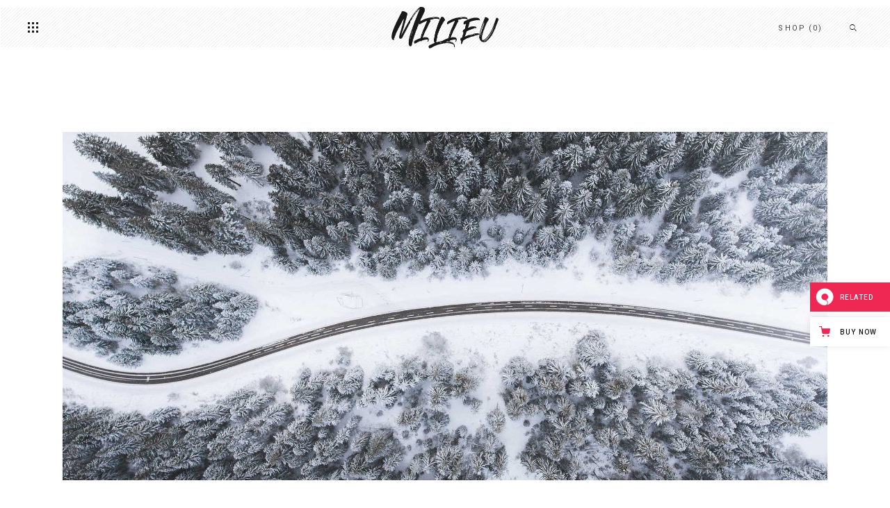

--- FILE ---
content_type: text/html; charset=UTF-8
request_url: https://milieu.qodeinteractive.com/great-outdoors/
body_size: 19378
content:
<!DOCTYPE html>
<html lang="en-US">
<head>
				
			<meta property="og:url" content="https://milieu.qodeinteractive.com/great-outdoors/"/>
			<meta property="og:type" content="article"/>
			<meta property="og:title" content="Great Outdoors"/>
			<meta property="og:description" content="Lorem ipsum dolor sit amet, fugit everti similique nec et, quaeque feugiat elaboraret vis in, tollit minimum ad vim. Duis minim officiis at pro, alii meis tempor eu has. Has clita fierent elaboraret ex, eu invenire elaboraret duo. Discere abhorreant no duo, eos causae facilisi at, quis dicat deterruisset no pro. Ex quo eripuit adversarium, quo debet habemus accumsan ut. His at mundi concludaturque, pri dolor ubique ei.Clita quidam no vel, vix eros debitis in. Ne habeo deleniti conclusionemque sed. Eros erat nam ei, efficiendi temporibus et sit, ea suas antiopam vis. Te vel esse dicunt mediocrem. Ne duo consul consequat. Et essent mollis apeirian his.
Eam volutpat conceptam te, at minimum copiosae pri, eum veri audiam delenit et. Nam menandri prodesset ad. Et regione habemus intellegam vix. Ut sea sensibus contentiones, doctus ocurreret adolescens vix te. Reformidans intellegebat qui id, virtute delectus officiis ex usu. Eum et aeterno adversarium. Malis vitae has in, cu nec dicant probatus pertinax, autem veritus posidonium usu ne.
"/>
			<meta property="og:image" content="https://milieu.qodeinteractive.com/wp-content/uploads/2018/03/post-car-1-3.jpg"/>
		
				
		<meta charset="UTF-8"/>
		<link rel="profile" href="https://gmpg.org/xfn/11" />
					<link rel="pingback" href="https://milieu.qodeinteractive.com/xmlrpc.php">
			
				<meta name="viewport" content="width=device-width,initial-scale=1,user-scalable=yes">
		<title>Great Outdoors &#8211; Milieu</title>
<meta name='robots' content='max-image-preview:large' />

<!-- Google Tag Manager for WordPress by gtm4wp.com -->
<script data-cfasync="false" data-pagespeed-no-defer>
	var gtm4wp_datalayer_name = "dataLayer";
	var dataLayer = dataLayer || [];
</script>
<!-- End Google Tag Manager for WordPress by gtm4wp.com --><link rel='dns-prefetch' href='//export.qodethemes.com' />
<link rel='dns-prefetch' href='//maps.googleapis.com' />
<link rel='dns-prefetch' href='//fonts.googleapis.com' />
<link rel="alternate" type="application/rss+xml" title="Milieu &raquo; Feed" href="https://milieu.qodeinteractive.com/feed/" />
<link rel="alternate" type="application/rss+xml" title="Milieu &raquo; Comments Feed" href="https://milieu.qodeinteractive.com/comments/feed/" />
<link rel="alternate" type="application/rss+xml" title="Milieu &raquo; Great Outdoors Comments Feed" href="https://milieu.qodeinteractive.com/great-outdoors/feed/" />
<script type="text/javascript">
window._wpemojiSettings = {"baseUrl":"https:\/\/s.w.org\/images\/core\/emoji\/14.0.0\/72x72\/","ext":".png","svgUrl":"https:\/\/s.w.org\/images\/core\/emoji\/14.0.0\/svg\/","svgExt":".svg","source":{"concatemoji":"https:\/\/milieu.qodeinteractive.com\/wp-includes\/js\/wp-emoji-release.min.js?ver=6.2.8"}};
/*! This file is auto-generated */
!function(e,a,t){var n,r,o,i=a.createElement("canvas"),p=i.getContext&&i.getContext("2d");function s(e,t){p.clearRect(0,0,i.width,i.height),p.fillText(e,0,0);e=i.toDataURL();return p.clearRect(0,0,i.width,i.height),p.fillText(t,0,0),e===i.toDataURL()}function c(e){var t=a.createElement("script");t.src=e,t.defer=t.type="text/javascript",a.getElementsByTagName("head")[0].appendChild(t)}for(o=Array("flag","emoji"),t.supports={everything:!0,everythingExceptFlag:!0},r=0;r<o.length;r++)t.supports[o[r]]=function(e){if(p&&p.fillText)switch(p.textBaseline="top",p.font="600 32px Arial",e){case"flag":return s("\ud83c\udff3\ufe0f\u200d\u26a7\ufe0f","\ud83c\udff3\ufe0f\u200b\u26a7\ufe0f")?!1:!s("\ud83c\uddfa\ud83c\uddf3","\ud83c\uddfa\u200b\ud83c\uddf3")&&!s("\ud83c\udff4\udb40\udc67\udb40\udc62\udb40\udc65\udb40\udc6e\udb40\udc67\udb40\udc7f","\ud83c\udff4\u200b\udb40\udc67\u200b\udb40\udc62\u200b\udb40\udc65\u200b\udb40\udc6e\u200b\udb40\udc67\u200b\udb40\udc7f");case"emoji":return!s("\ud83e\udef1\ud83c\udffb\u200d\ud83e\udef2\ud83c\udfff","\ud83e\udef1\ud83c\udffb\u200b\ud83e\udef2\ud83c\udfff")}return!1}(o[r]),t.supports.everything=t.supports.everything&&t.supports[o[r]],"flag"!==o[r]&&(t.supports.everythingExceptFlag=t.supports.everythingExceptFlag&&t.supports[o[r]]);t.supports.everythingExceptFlag=t.supports.everythingExceptFlag&&!t.supports.flag,t.DOMReady=!1,t.readyCallback=function(){t.DOMReady=!0},t.supports.everything||(n=function(){t.readyCallback()},a.addEventListener?(a.addEventListener("DOMContentLoaded",n,!1),e.addEventListener("load",n,!1)):(e.attachEvent("onload",n),a.attachEvent("onreadystatechange",function(){"complete"===a.readyState&&t.readyCallback()})),(e=t.source||{}).concatemoji?c(e.concatemoji):e.wpemoji&&e.twemoji&&(c(e.twemoji),c(e.wpemoji)))}(window,document,window._wpemojiSettings);
</script>
<style type="text/css">
img.wp-smiley,
img.emoji {
	display: inline !important;
	border: none !important;
	box-shadow: none !important;
	height: 1em !important;
	width: 1em !important;
	margin: 0 0.07em !important;
	vertical-align: -0.1em !important;
	background: none !important;
	padding: 0 !important;
}
</style>
	<link rel='stylesheet' id='wp-block-library-css' href='https://milieu.qodeinteractive.com/wp-includes/css/dist/block-library/style.min.css?ver=6.2.8' type='text/css' media='all' />
<link rel='stylesheet' id='wc-blocks-vendors-style-css' href='https://milieu.qodeinteractive.com/wp-content/plugins/woocommerce/packages/woocommerce-blocks/build/wc-blocks-vendors-style.css?ver=10.0.4' type='text/css' media='all' />
<link rel='stylesheet' id='wc-blocks-style-css' href='https://milieu.qodeinteractive.com/wp-content/plugins/woocommerce/packages/woocommerce-blocks/build/wc-blocks-style.css?ver=10.0.4' type='text/css' media='all' />
<link rel='stylesheet' id='classic-theme-styles-css' href='https://milieu.qodeinteractive.com/wp-includes/css/classic-themes.min.css?ver=6.2.8' type='text/css' media='all' />
<style id='global-styles-inline-css' type='text/css'>
body{--wp--preset--color--black: #000000;--wp--preset--color--cyan-bluish-gray: #abb8c3;--wp--preset--color--white: #ffffff;--wp--preset--color--pale-pink: #f78da7;--wp--preset--color--vivid-red: #cf2e2e;--wp--preset--color--luminous-vivid-orange: #ff6900;--wp--preset--color--luminous-vivid-amber: #fcb900;--wp--preset--color--light-green-cyan: #7bdcb5;--wp--preset--color--vivid-green-cyan: #00d084;--wp--preset--color--pale-cyan-blue: #8ed1fc;--wp--preset--color--vivid-cyan-blue: #0693e3;--wp--preset--color--vivid-purple: #9b51e0;--wp--preset--gradient--vivid-cyan-blue-to-vivid-purple: linear-gradient(135deg,rgba(6,147,227,1) 0%,rgb(155,81,224) 100%);--wp--preset--gradient--light-green-cyan-to-vivid-green-cyan: linear-gradient(135deg,rgb(122,220,180) 0%,rgb(0,208,130) 100%);--wp--preset--gradient--luminous-vivid-amber-to-luminous-vivid-orange: linear-gradient(135deg,rgba(252,185,0,1) 0%,rgba(255,105,0,1) 100%);--wp--preset--gradient--luminous-vivid-orange-to-vivid-red: linear-gradient(135deg,rgba(255,105,0,1) 0%,rgb(207,46,46) 100%);--wp--preset--gradient--very-light-gray-to-cyan-bluish-gray: linear-gradient(135deg,rgb(238,238,238) 0%,rgb(169,184,195) 100%);--wp--preset--gradient--cool-to-warm-spectrum: linear-gradient(135deg,rgb(74,234,220) 0%,rgb(151,120,209) 20%,rgb(207,42,186) 40%,rgb(238,44,130) 60%,rgb(251,105,98) 80%,rgb(254,248,76) 100%);--wp--preset--gradient--blush-light-purple: linear-gradient(135deg,rgb(255,206,236) 0%,rgb(152,150,240) 100%);--wp--preset--gradient--blush-bordeaux: linear-gradient(135deg,rgb(254,205,165) 0%,rgb(254,45,45) 50%,rgb(107,0,62) 100%);--wp--preset--gradient--luminous-dusk: linear-gradient(135deg,rgb(255,203,112) 0%,rgb(199,81,192) 50%,rgb(65,88,208) 100%);--wp--preset--gradient--pale-ocean: linear-gradient(135deg,rgb(255,245,203) 0%,rgb(182,227,212) 50%,rgb(51,167,181) 100%);--wp--preset--gradient--electric-grass: linear-gradient(135deg,rgb(202,248,128) 0%,rgb(113,206,126) 100%);--wp--preset--gradient--midnight: linear-gradient(135deg,rgb(2,3,129) 0%,rgb(40,116,252) 100%);--wp--preset--duotone--dark-grayscale: url('#wp-duotone-dark-grayscale');--wp--preset--duotone--grayscale: url('#wp-duotone-grayscale');--wp--preset--duotone--purple-yellow: url('#wp-duotone-purple-yellow');--wp--preset--duotone--blue-red: url('#wp-duotone-blue-red');--wp--preset--duotone--midnight: url('#wp-duotone-midnight');--wp--preset--duotone--magenta-yellow: url('#wp-duotone-magenta-yellow');--wp--preset--duotone--purple-green: url('#wp-duotone-purple-green');--wp--preset--duotone--blue-orange: url('#wp-duotone-blue-orange');--wp--preset--font-size--small: 13px;--wp--preset--font-size--medium: 20px;--wp--preset--font-size--large: 36px;--wp--preset--font-size--x-large: 42px;--wp--preset--spacing--20: 0.44rem;--wp--preset--spacing--30: 0.67rem;--wp--preset--spacing--40: 1rem;--wp--preset--spacing--50: 1.5rem;--wp--preset--spacing--60: 2.25rem;--wp--preset--spacing--70: 3.38rem;--wp--preset--spacing--80: 5.06rem;--wp--preset--shadow--natural: 6px 6px 9px rgba(0, 0, 0, 0.2);--wp--preset--shadow--deep: 12px 12px 50px rgba(0, 0, 0, 0.4);--wp--preset--shadow--sharp: 6px 6px 0px rgba(0, 0, 0, 0.2);--wp--preset--shadow--outlined: 6px 6px 0px -3px rgba(255, 255, 255, 1), 6px 6px rgba(0, 0, 0, 1);--wp--preset--shadow--crisp: 6px 6px 0px rgba(0, 0, 0, 1);}:where(.is-layout-flex){gap: 0.5em;}body .is-layout-flow > .alignleft{float: left;margin-inline-start: 0;margin-inline-end: 2em;}body .is-layout-flow > .alignright{float: right;margin-inline-start: 2em;margin-inline-end: 0;}body .is-layout-flow > .aligncenter{margin-left: auto !important;margin-right: auto !important;}body .is-layout-constrained > .alignleft{float: left;margin-inline-start: 0;margin-inline-end: 2em;}body .is-layout-constrained > .alignright{float: right;margin-inline-start: 2em;margin-inline-end: 0;}body .is-layout-constrained > .aligncenter{margin-left: auto !important;margin-right: auto !important;}body .is-layout-constrained > :where(:not(.alignleft):not(.alignright):not(.alignfull)){max-width: var(--wp--style--global--content-size);margin-left: auto !important;margin-right: auto !important;}body .is-layout-constrained > .alignwide{max-width: var(--wp--style--global--wide-size);}body .is-layout-flex{display: flex;}body .is-layout-flex{flex-wrap: wrap;align-items: center;}body .is-layout-flex > *{margin: 0;}:where(.wp-block-columns.is-layout-flex){gap: 2em;}.has-black-color{color: var(--wp--preset--color--black) !important;}.has-cyan-bluish-gray-color{color: var(--wp--preset--color--cyan-bluish-gray) !important;}.has-white-color{color: var(--wp--preset--color--white) !important;}.has-pale-pink-color{color: var(--wp--preset--color--pale-pink) !important;}.has-vivid-red-color{color: var(--wp--preset--color--vivid-red) !important;}.has-luminous-vivid-orange-color{color: var(--wp--preset--color--luminous-vivid-orange) !important;}.has-luminous-vivid-amber-color{color: var(--wp--preset--color--luminous-vivid-amber) !important;}.has-light-green-cyan-color{color: var(--wp--preset--color--light-green-cyan) !important;}.has-vivid-green-cyan-color{color: var(--wp--preset--color--vivid-green-cyan) !important;}.has-pale-cyan-blue-color{color: var(--wp--preset--color--pale-cyan-blue) !important;}.has-vivid-cyan-blue-color{color: var(--wp--preset--color--vivid-cyan-blue) !important;}.has-vivid-purple-color{color: var(--wp--preset--color--vivid-purple) !important;}.has-black-background-color{background-color: var(--wp--preset--color--black) !important;}.has-cyan-bluish-gray-background-color{background-color: var(--wp--preset--color--cyan-bluish-gray) !important;}.has-white-background-color{background-color: var(--wp--preset--color--white) !important;}.has-pale-pink-background-color{background-color: var(--wp--preset--color--pale-pink) !important;}.has-vivid-red-background-color{background-color: var(--wp--preset--color--vivid-red) !important;}.has-luminous-vivid-orange-background-color{background-color: var(--wp--preset--color--luminous-vivid-orange) !important;}.has-luminous-vivid-amber-background-color{background-color: var(--wp--preset--color--luminous-vivid-amber) !important;}.has-light-green-cyan-background-color{background-color: var(--wp--preset--color--light-green-cyan) !important;}.has-vivid-green-cyan-background-color{background-color: var(--wp--preset--color--vivid-green-cyan) !important;}.has-pale-cyan-blue-background-color{background-color: var(--wp--preset--color--pale-cyan-blue) !important;}.has-vivid-cyan-blue-background-color{background-color: var(--wp--preset--color--vivid-cyan-blue) !important;}.has-vivid-purple-background-color{background-color: var(--wp--preset--color--vivid-purple) !important;}.has-black-border-color{border-color: var(--wp--preset--color--black) !important;}.has-cyan-bluish-gray-border-color{border-color: var(--wp--preset--color--cyan-bluish-gray) !important;}.has-white-border-color{border-color: var(--wp--preset--color--white) !important;}.has-pale-pink-border-color{border-color: var(--wp--preset--color--pale-pink) !important;}.has-vivid-red-border-color{border-color: var(--wp--preset--color--vivid-red) !important;}.has-luminous-vivid-orange-border-color{border-color: var(--wp--preset--color--luminous-vivid-orange) !important;}.has-luminous-vivid-amber-border-color{border-color: var(--wp--preset--color--luminous-vivid-amber) !important;}.has-light-green-cyan-border-color{border-color: var(--wp--preset--color--light-green-cyan) !important;}.has-vivid-green-cyan-border-color{border-color: var(--wp--preset--color--vivid-green-cyan) !important;}.has-pale-cyan-blue-border-color{border-color: var(--wp--preset--color--pale-cyan-blue) !important;}.has-vivid-cyan-blue-border-color{border-color: var(--wp--preset--color--vivid-cyan-blue) !important;}.has-vivid-purple-border-color{border-color: var(--wp--preset--color--vivid-purple) !important;}.has-vivid-cyan-blue-to-vivid-purple-gradient-background{background: var(--wp--preset--gradient--vivid-cyan-blue-to-vivid-purple) !important;}.has-light-green-cyan-to-vivid-green-cyan-gradient-background{background: var(--wp--preset--gradient--light-green-cyan-to-vivid-green-cyan) !important;}.has-luminous-vivid-amber-to-luminous-vivid-orange-gradient-background{background: var(--wp--preset--gradient--luminous-vivid-amber-to-luminous-vivid-orange) !important;}.has-luminous-vivid-orange-to-vivid-red-gradient-background{background: var(--wp--preset--gradient--luminous-vivid-orange-to-vivid-red) !important;}.has-very-light-gray-to-cyan-bluish-gray-gradient-background{background: var(--wp--preset--gradient--very-light-gray-to-cyan-bluish-gray) !important;}.has-cool-to-warm-spectrum-gradient-background{background: var(--wp--preset--gradient--cool-to-warm-spectrum) !important;}.has-blush-light-purple-gradient-background{background: var(--wp--preset--gradient--blush-light-purple) !important;}.has-blush-bordeaux-gradient-background{background: var(--wp--preset--gradient--blush-bordeaux) !important;}.has-luminous-dusk-gradient-background{background: var(--wp--preset--gradient--luminous-dusk) !important;}.has-pale-ocean-gradient-background{background: var(--wp--preset--gradient--pale-ocean) !important;}.has-electric-grass-gradient-background{background: var(--wp--preset--gradient--electric-grass) !important;}.has-midnight-gradient-background{background: var(--wp--preset--gradient--midnight) !important;}.has-small-font-size{font-size: var(--wp--preset--font-size--small) !important;}.has-medium-font-size{font-size: var(--wp--preset--font-size--medium) !important;}.has-large-font-size{font-size: var(--wp--preset--font-size--large) !important;}.has-x-large-font-size{font-size: var(--wp--preset--font-size--x-large) !important;}
.wp-block-navigation a:where(:not(.wp-element-button)){color: inherit;}
:where(.wp-block-columns.is-layout-flex){gap: 2em;}
.wp-block-pullquote{font-size: 1.5em;line-height: 1.6;}
</style>
<link rel='stylesheet' id='titan-adminbar-styles-css' href='https://milieu.qodeinteractive.com/wp-content/plugins/anti-spam/assets/css/admin-bar.css?ver=7.3.5' type='text/css' media='all' />
<link rel='stylesheet' id='contact-form-7-css' href='https://milieu.qodeinteractive.com/wp-content/plugins/contact-form-7/includes/css/styles.css?ver=5.7.6' type='text/css' media='all' />
<link rel='stylesheet' id='milieu-edge-style-handle-modules-css' href='https://milieu.qodeinteractive.com/wp-content/themes/milieu/assets/css/modules.min.css?ver=6.2.8' type='text/css' media='all' />
<link rel='stylesheet' id='edgt-news-style-css' href='https://milieu.qodeinteractive.com/wp-content/plugins/edgt-news/assets/css/news.min.css?ver=6.2.8' type='text/css' media='all' />
<link rel='stylesheet' id='milieu-edge-style-handle-modules-responsive-css' href='https://milieu.qodeinteractive.com/wp-content/themes/milieu/assets/css/modules-responsive.min.css?ver=6.2.8' type='text/css' media='all' />
<link rel='stylesheet' id='edgt-news-responsive-style-css' href='https://milieu.qodeinteractive.com/wp-content/plugins/edgt-news/assets/css/news-responsive.min.css?ver=6.2.8' type='text/css' media='all' />
<link rel='stylesheet' id='rabbit_css-css' href='https://export.qodethemes.com/_toolbar/assets/css/rbt-modules.css?ver=6.2.8' type='text/css' media='all' />
<style id='woocommerce-inline-inline-css' type='text/css'>
.woocommerce form .form-row .required { visibility: visible; }
</style>
<link rel='stylesheet' id='milieu-edge-style-handle-default-style-css' href='https://milieu.qodeinteractive.com/wp-content/themes/milieu/style.css?ver=6.2.8' type='text/css' media='all' />
<link rel='stylesheet' id='edgt-font-awesome-css' href='https://milieu.qodeinteractive.com/wp-content/themes/milieu/assets/css/font-awesome/css/font-awesome.min.css?ver=6.2.8' type='text/css' media='all' />
<link rel='stylesheet' id='edgt-font-elegant-css' href='https://milieu.qodeinteractive.com/wp-content/themes/milieu/assets/css/elegant-icons/style.min.css?ver=6.2.8' type='text/css' media='all' />
<link rel='stylesheet' id='edgt-ion-icons-css' href='https://milieu.qodeinteractive.com/wp-content/themes/milieu/assets/css/ion-icons/css/ionicons.min.css?ver=6.2.8' type='text/css' media='all' />
<link rel='stylesheet' id='edgt-linea-icons-css' href='https://milieu.qodeinteractive.com/wp-content/themes/milieu/assets/css/linea-icons/style.css?ver=6.2.8' type='text/css' media='all' />
<link rel='stylesheet' id='mediaelement-css' href='https://milieu.qodeinteractive.com/wp-includes/js/mediaelement/mediaelementplayer-legacy.min.css?ver=4.2.17' type='text/css' media='all' />
<link rel='stylesheet' id='wp-mediaelement-css' href='https://milieu.qodeinteractive.com/wp-includes/js/mediaelement/wp-mediaelement.min.css?ver=6.2.8' type='text/css' media='all' />
<link rel='stylesheet' id='milieu-edge-style-handle-woo-css' href='https://milieu.qodeinteractive.com/wp-content/themes/milieu/assets/css/woocommerce.min.css?ver=6.2.8' type='text/css' media='all' />
<style id='milieu-edge-style-handle-woo-inline-css' type='text/css'>
.postid-4349.edgt-boxed .edgt-wrapper { background-attachment: fixed;}
</style>
<link rel='stylesheet' id='milieu-edge-style-handle-woo-responsive-css' href='https://milieu.qodeinteractive.com/wp-content/themes/milieu/assets/css/woocommerce-responsive.min.css?ver=6.2.8' type='text/css' media='all' />
<link rel='stylesheet' id='milieu-edge-style-handle-style-dynamic-css' href='https://milieu.qodeinteractive.com/wp-content/themes/milieu/assets/css/style_dynamic.css?ver=1641303901' type='text/css' media='all' />
<link rel='stylesheet' id='milieu-edge-style-handle-style-dynamic-responsive-css' href='https://milieu.qodeinteractive.com/wp-content/themes/milieu/assets/css/style_dynamic_responsive.css?ver=1641303901' type='text/css' media='all' />
<link rel='stylesheet' id='milieu-edge-style-handle-google-fonts-css' href='https://fonts.googleapis.com/css?family=Lustria%3A300%2C400%2C700%7CRoboto%3A300%2C400%2C700%7COpen+Sans%3A300%2C400%2C700&#038;subset=latin-ext&#038;ver=1.0.0' type='text/css' media='all' />
<link rel='stylesheet' id='js_composer_front-css' href='https://milieu.qodeinteractive.com/wp-content/plugins/js_composer/assets/css/js_composer.min.css?ver=6.13.0' type='text/css' media='all' />
<script type='text/javascript' src='https://milieu.qodeinteractive.com/wp-includes/js/jquery/jquery.min.js?ver=3.6.4' id='jquery-core-js'></script>
<script type='text/javascript' src='https://milieu.qodeinteractive.com/wp-includes/js/jquery/jquery-migrate.min.js?ver=3.4.0' id='jquery-migrate-js'></script>
<script type='text/javascript' src='https://milieu.qodeinteractive.com/wp-content/plugins/revslider/public/assets/js/rbtools.min.js?ver=6.6.13' async id='tp-tools-js'></script>
<script type='text/javascript' src='https://milieu.qodeinteractive.com/wp-content/plugins/revslider/public/assets/js/rs6.min.js?ver=6.6.13' async id='revmin-js'></script>
<script type='text/javascript' src='https://milieu.qodeinteractive.com/wp-content/plugins/woocommerce/assets/js/jquery-blockui/jquery.blockUI.min.js?ver=2.7.0-wc.7.7.0' id='jquery-blockui-js'></script>
<script type='text/javascript' id='wc-add-to-cart-js-extra'>
/* <![CDATA[ */
var wc_add_to_cart_params = {"ajax_url":"\/wp-admin\/admin-ajax.php","wc_ajax_url":"\/?wc-ajax=%%endpoint%%","i18n_view_cart":"View cart","cart_url":"https:\/\/milieu.qodeinteractive.com\/cart\/","is_cart":"","cart_redirect_after_add":"no"};
/* ]]> */
</script>
<script type='text/javascript' src='https://milieu.qodeinteractive.com/wp-content/plugins/woocommerce/assets/js/frontend/add-to-cart.min.js?ver=7.7.0' id='wc-add-to-cart-js'></script>
<script type='text/javascript' src='https://milieu.qodeinteractive.com/wp-content/plugins/js_composer/assets/js/vendors/woocommerce-add-to-cart.js?ver=6.13.0' id='vc_woocommerce-add-to-cart-js-js'></script>
<link rel="https://api.w.org/" href="https://milieu.qodeinteractive.com/wp-json/" /><link rel="alternate" type="application/json" href="https://milieu.qodeinteractive.com/wp-json/wp/v2/posts/4349" /><link rel="EditURI" type="application/rsd+xml" title="RSD" href="https://milieu.qodeinteractive.com/xmlrpc.php?rsd" />
<link rel="wlwmanifest" type="application/wlwmanifest+xml" href="https://milieu.qodeinteractive.com/wp-includes/wlwmanifest.xml" />
<meta name="generator" content="WordPress 6.2.8" />
<meta name="generator" content="WooCommerce 7.7.0" />
<link rel="canonical" href="https://milieu.qodeinteractive.com/great-outdoors/" />
<link rel='shortlink' href='https://milieu.qodeinteractive.com/?p=4349' />
<link rel="alternate" type="application/json+oembed" href="https://milieu.qodeinteractive.com/wp-json/oembed/1.0/embed?url=https%3A%2F%2Fmilieu.qodeinteractive.com%2Fgreat-outdoors%2F" />
<link rel="alternate" type="text/xml+oembed" href="https://milieu.qodeinteractive.com/wp-json/oembed/1.0/embed?url=https%3A%2F%2Fmilieu.qodeinteractive.com%2Fgreat-outdoors%2F&#038;format=xml" />
<script type="text/javascript">
(function(url){
	if(/(?:Chrome\/26\.0\.1410\.63 Safari\/537\.31|WordfenceTestMonBot)/.test(navigator.userAgent)){ return; }
	var addEvent = function(evt, handler) {
		if (window.addEventListener) {
			document.addEventListener(evt, handler, false);
		} else if (window.attachEvent) {
			document.attachEvent('on' + evt, handler);
		}
	};
	var removeEvent = function(evt, handler) {
		if (window.removeEventListener) {
			document.removeEventListener(evt, handler, false);
		} else if (window.detachEvent) {
			document.detachEvent('on' + evt, handler);
		}
	};
	var evts = 'contextmenu dblclick drag dragend dragenter dragleave dragover dragstart drop keydown keypress keyup mousedown mousemove mouseout mouseover mouseup mousewheel scroll'.split(' ');
	var logHuman = function() {
		if (window.wfLogHumanRan) { return; }
		window.wfLogHumanRan = true;
		var wfscr = document.createElement('script');
		wfscr.type = 'text/javascript';
		wfscr.async = true;
		wfscr.src = url + '&r=' + Math.random();
		(document.getElementsByTagName('head')[0]||document.getElementsByTagName('body')[0]).appendChild(wfscr);
		for (var i = 0; i < evts.length; i++) {
			removeEvent(evts[i], logHuman);
		}
	};
	for (var i = 0; i < evts.length; i++) {
		addEvent(evts[i], logHuman);
	}
})('//milieu.qodeinteractive.com/?wordfence_lh=1&hid=736DC7B4777896B68CA7AB298AF39FC5');
</script>
<!-- Google Tag Manager for WordPress by gtm4wp.com -->
<!-- GTM Container placement set to footer -->
<script data-cfasync="false" data-pagespeed-no-defer>
	var dataLayer_content = {"pagePostType":"post","pagePostType2":"single-post","pageCategory":["fashion-models"],"pageAttributes":["genre","iconography","machine-art"],"pagePostAuthor":"Oscar David"};
	dataLayer.push( dataLayer_content );
</script>
<script data-cfasync="false">
(function(w,d,s,l,i){w[l]=w[l]||[];w[l].push({'gtm.start':
new Date().getTime(),event:'gtm.js'});var f=d.getElementsByTagName(s)[0],
j=d.createElement(s),dl=l!='dataLayer'?'&l='+l:'';j.async=true;j.src=
'//www.googletagmanager.com/gtm.'+'js?id='+i+dl;f.parentNode.insertBefore(j,f);
})(window,document,'script','dataLayer','GTM-5T772QJ');
</script>
<!-- End Google Tag Manager -->
<!-- End Google Tag Manager for WordPress by gtm4wp.com -->	<noscript><style>.woocommerce-product-gallery{ opacity: 1 !important; }</style></noscript>
	<meta name="generator" content="Powered by WPBakery Page Builder - drag and drop page builder for WordPress."/>
<meta name="generator" content="Powered by Slider Revolution 6.6.13 - responsive, Mobile-Friendly Slider Plugin for WordPress with comfortable drag and drop interface." />
<link rel="icon" href="https://milieu.qodeinteractive.com/wp-content/uploads/2018/03/cropped-fav-32x32.png" sizes="32x32" />
<link rel="icon" href="https://milieu.qodeinteractive.com/wp-content/uploads/2018/03/cropped-fav-192x192.png" sizes="192x192" />
<link rel="apple-touch-icon" href="https://milieu.qodeinteractive.com/wp-content/uploads/2018/03/cropped-fav-180x180.png" />
<meta name="msapplication-TileImage" content="https://milieu.qodeinteractive.com/wp-content/uploads/2018/03/cropped-fav-270x270.png" />
<script>function setREVStartSize(e){
			//window.requestAnimationFrame(function() {
				window.RSIW = window.RSIW===undefined ? window.innerWidth : window.RSIW;
				window.RSIH = window.RSIH===undefined ? window.innerHeight : window.RSIH;
				try {
					var pw = document.getElementById(e.c).parentNode.offsetWidth,
						newh;
					pw = pw===0 || isNaN(pw) || (e.l=="fullwidth" || e.layout=="fullwidth") ? window.RSIW : pw;
					e.tabw = e.tabw===undefined ? 0 : parseInt(e.tabw);
					e.thumbw = e.thumbw===undefined ? 0 : parseInt(e.thumbw);
					e.tabh = e.tabh===undefined ? 0 : parseInt(e.tabh);
					e.thumbh = e.thumbh===undefined ? 0 : parseInt(e.thumbh);
					e.tabhide = e.tabhide===undefined ? 0 : parseInt(e.tabhide);
					e.thumbhide = e.thumbhide===undefined ? 0 : parseInt(e.thumbhide);
					e.mh = e.mh===undefined || e.mh=="" || e.mh==="auto" ? 0 : parseInt(e.mh,0);
					if(e.layout==="fullscreen" || e.l==="fullscreen")
						newh = Math.max(e.mh,window.RSIH);
					else{
						e.gw = Array.isArray(e.gw) ? e.gw : [e.gw];
						for (var i in e.rl) if (e.gw[i]===undefined || e.gw[i]===0) e.gw[i] = e.gw[i-1];
						e.gh = e.el===undefined || e.el==="" || (Array.isArray(e.el) && e.el.length==0)? e.gh : e.el;
						e.gh = Array.isArray(e.gh) ? e.gh : [e.gh];
						for (var i in e.rl) if (e.gh[i]===undefined || e.gh[i]===0) e.gh[i] = e.gh[i-1];
											
						var nl = new Array(e.rl.length),
							ix = 0,
							sl;
						e.tabw = e.tabhide>=pw ? 0 : e.tabw;
						e.thumbw = e.thumbhide>=pw ? 0 : e.thumbw;
						e.tabh = e.tabhide>=pw ? 0 : e.tabh;
						e.thumbh = e.thumbhide>=pw ? 0 : e.thumbh;
						for (var i in e.rl) nl[i] = e.rl[i]<window.RSIW ? 0 : e.rl[i];
						sl = nl[0];
						for (var i in nl) if (sl>nl[i] && nl[i]>0) { sl = nl[i]; ix=i;}
						var m = pw>(e.gw[ix]+e.tabw+e.thumbw) ? 1 : (pw-(e.tabw+e.thumbw)) / (e.gw[ix]);
						newh =  (e.gh[ix] * m) + (e.tabh + e.thumbh);
					}
					var el = document.getElementById(e.c);
					if (el!==null && el) el.style.height = newh+"px";
					el = document.getElementById(e.c+"_wrapper");
					if (el!==null && el) {
						el.style.height = newh+"px";
						el.style.display = "block";
					}
				} catch(e){
					console.log("Failure at Presize of Slider:" + e)
				}
			//});
		  };</script>
		<style type="text/css" id="wp-custom-css">
			p.vc_custom_heading.arts {
    letter-spacing: 2px;
}

.edgt-parallax-row-holder {
    background-size: cover;
}

@media (min-width: 1921px) {
    .edgt-parallax-post-layout-item .edgt-ni-parallax-image {
        background-size: cover;
    }
}		</style>
		<style type="text/css" data-type="vc_shortcodes-custom-css">.vc_custom_1506695571050{padding-top: 47px !important;}.vc_custom_1521021391773{padding-top: 30px !important;}</style><noscript><style> .wpb_animate_when_almost_visible { opacity: 1; }</style></noscript></head>
<body class="post-template-default single single-post postid-4349 single-format-standard theme-milieu edgt-core-1.1 edgt-news-1.0.2 woocommerce-no-js milieu-ver-1.7 edgt-grid-1400 edgt-sticky-header-on-scroll-up edgt-dropdown-animate-height edgt-header-bottom edgt-menu-area-shadow-disable edgt-menu-area-in-grid-shadow-disable edgt-menu-area-border-disable edgt-logo-area-border-disable edgt-logo-area-in-grid-border-disable edgt-header-vertical-shadow-disable edgt-header-vertical-border-disable edgt-woocommerce-columns-3 edgt-woo-normal-space edgt-woo-pl-info-below-image edgt-woo-single-thumb-below-image edgt-woo-single-has-pretty-photo edgt-default-mobile-header edgt-sticky-up-mobile-header edgt-fullscreen-search edgt-search-fade wpb-js-composer js-comp-ver-6.13.0 vc_responsive" itemscope itemtype="http://schema.org/WebPage">
	
    <div class="edgt-wrapper">
        <div class="edgt-wrapper-inner">
            	
	        			<a id='edgt-back-to-top' href='#'>
                <span class="edgt-icon-stack">
                     <i class="edgt-icon-font-awesome fa fa-angle-up "></i>                </span>
			</a>
		<aside class="edgt-vertical-menu-area edgt-vertical-alignment-top edgt-menu-opener-left">
    <div class="edgt-vertical-menu-area-inner">
        <div class="edgt-vertical-menu-holder">
            <div class="edgt-vertical-menu-nav-holder-outer">
                <a href="#" class="edgt-header-bottom-close"><span class="ion-ios-close-empty"></span></a>
                <div class="edgt-vertical-menu-nav-holder">
                    <div class="edgt-vertical-menu-holder-nav-inner">
                            <nav class="edgt-fullscreen-menu">
        <ul id="menu-vertical-menu" class=""><li id="popup-menu-item-2981" class="menu-item menu-item-type-custom menu-item-object-custom menu-item-has-children  has_sub"><a href="#" class=""><span>Home</span><i class="edgt-fullscreen-menu-arrow fa fa-angle-right"></i></a>
<div class="edgt-menu-second second"><div class="inner"><ul class="sub_menu">
	<li id="popup-menu-item-3036" class="menu-item menu-item-type-post_type menu-item-object-page menu-item-home "><a href="https://milieu.qodeinteractive.com/" class=""><span>Main Home</span></a></li>
	<li id="popup-menu-item-3038" class="menu-item menu-item-type-post_type menu-item-object-page "><a href="https://milieu.qodeinteractive.com/grid-home/" class=""><span>Grid Home</span></a></li>
	<li id="popup-menu-item-4285" class="menu-item menu-item-type-post_type menu-item-object-page "><a href="https://milieu.qodeinteractive.com/pinterest-home/" class=""><span>Pinterest Home</span></a></li>
	<li id="popup-menu-item-3040" class="menu-item menu-item-type-post_type menu-item-object-page "><a href="https://milieu.qodeinteractive.com/metro-home/" class=""><span>Metro Home</span></a></li>
	<li id="popup-menu-item-3041" class="menu-item menu-item-type-post_type menu-item-object-page "><a href="https://milieu.qodeinteractive.com/slider-home/" class=""><span>Slider Home</span></a></li>
	<li id="popup-menu-item-3039" class="menu-item menu-item-type-post_type menu-item-object-page "><a href="https://milieu.qodeinteractive.com/parallax-home/" class=""><span>Parallax Home</span></a></li>
</ul></div></div>
</li>
<li id="popup-menu-item-2983" class="menu-item menu-item-type-custom menu-item-object-custom menu-item-has-children  has_sub"><a href="#" class=""><span>Features</span><i class="edgt-fullscreen-menu-arrow fa fa-angle-right"></i></a>
<div class="edgt-menu-second second"><div class="inner"><ul class="sub_menu">
	<li id="popup-menu-item-2984" class="menu-item menu-item-type-custom menu-item-object-custom menu-item-has-children  has_sub"><a href="#" class=""><span>Layouts</span><i class="edgt-fullscreen-menu-arrow fa fa-angle-right"></i></a>
	<ul class="sub_menu">
		<li id="popup-menu-item-3050" class="menu-item menu-item-type-post_type menu-item-object-page "><a href="https://milieu.qodeinteractive.com/layout-1/" class=""><span>Layout 1</span></a></li>
		<li id="popup-menu-item-3049" class="menu-item menu-item-type-post_type menu-item-object-page "><a href="https://milieu.qodeinteractive.com/layout-2/" class=""><span>Layout 2</span></a></li>
		<li id="popup-menu-item-3048" class="menu-item menu-item-type-post_type menu-item-object-page "><a href="https://milieu.qodeinteractive.com/layout-3/" class=""><span>Layout 3</span></a></li>
		<li id="popup-menu-item-3047" class="menu-item menu-item-type-post_type menu-item-object-page "><a href="https://milieu.qodeinteractive.com/layout-4/" class=""><span>Layout 4</span></a></li>
		<li id="popup-menu-item-3046" class="menu-item menu-item-type-post_type menu-item-object-page "><a href="https://milieu.qodeinteractive.com/layout-5-6/" class=""><span>Layout 5 &#038; 6</span></a></li>
		<li id="popup-menu-item-3045" class="menu-item menu-item-type-post_type menu-item-object-page "><a href="https://milieu.qodeinteractive.com/layout-7/" class=""><span>Layout 7</span></a></li>
	</ul>
</li>
	<li id="popup-menu-item-2985" class="menu-item menu-item-type-custom menu-item-object-custom menu-item-has-children  has_sub"><a href="#" class=""><span>Post Carousel</span><i class="edgt-fullscreen-menu-arrow fa fa-angle-right"></i></a>
	<ul class="sub_menu">
		<li id="popup-menu-item-3052" class="menu-item menu-item-type-post_type menu-item-object-page "><a href="https://milieu.qodeinteractive.com/post-carousel-1/" class=""><span>Post Carousel 1</span></a></li>
		<li id="popup-menu-item-3053" class="menu-item menu-item-type-post_type menu-item-object-page "><a href="https://milieu.qodeinteractive.com/post-carousel-2/" class=""><span>Post Carousel 2</span></a></li>
		<li id="popup-menu-item-3054" class="menu-item menu-item-type-post_type menu-item-object-page "><a href="https://milieu.qodeinteractive.com/post-carousel-3/" class=""><span>Post Carousel 3</span></a></li>
		<li id="popup-menu-item-3051" class="menu-item menu-item-type-post_type menu-item-object-page "><a href="https://milieu.qodeinteractive.com/post-carousel-4/" class=""><span>Post Carousel 4</span></a></li>
		<li id="popup-menu-item-4354" class="menu-item menu-item-type-post_type menu-item-object-page "><a href="https://milieu.qodeinteractive.com/post-carousel-5/" class=""><span>Post Carousel 5</span></a></li>
	</ul>
</li>
	<li id="popup-menu-item-2986" class="menu-item menu-item-type-custom menu-item-object-custom menu-item-has-children  has_sub"><a href="#" class=""><span>Header Styles</span><i class="edgt-fullscreen-menu-arrow fa fa-angle-right"></i></a>
	<ul class="sub_menu">
		<li id="popup-menu-item-3071" class="menu-item menu-item-type-post_type menu-item-object-page "><a href="https://milieu.qodeinteractive.com/under-slider/" class=""><span>Under Slider</span></a></li>
		<li id="popup-menu-item-3075" class="menu-item menu-item-type-post_type menu-item-object-page "><a href="https://milieu.qodeinteractive.com/centered/" class=""><span>Centered</span></a></li>
		<li id="popup-menu-item-3078" class="menu-item menu-item-type-post_type menu-item-object-page "><a href="https://milieu.qodeinteractive.com/centered-sliding/" class=""><span>Centered Sliding</span></a></li>
	</ul>
</li>
	<li id="popup-menu-item-2982" class="menu-item menu-item-type-custom menu-item-object-custom menu-item-has-children  has_sub"><a href="#" class=""><span>Pages</span><i class="edgt-fullscreen-menu-arrow fa fa-angle-right"></i></a>
	<ul class="sub_menu">
		<li id="popup-menu-item-3042" class="menu-item menu-item-type-post_type menu-item-object-page "><a href="https://milieu.qodeinteractive.com/about/" class=""><span>About</span></a></li>
		<li id="popup-menu-item-3043" class="menu-item menu-item-type-post_type menu-item-object-page "><a href="https://milieu.qodeinteractive.com/contact/" class=""><span>Contact</span></a></li>
		<li id="popup-menu-item-3044" class="menu-item menu-item-type-post_type menu-item-object-page "><a href="https://milieu.qodeinteractive.com/team/" class=""><span>Team</span></a></li>
	</ul>
</li>
</ul></div></div>
</li>
<li id="popup-menu-item-2987" class="menu-item menu-item-type-custom menu-item-object-custom menu-item-has-children  has_sub"><a href="#" class=""><span>Default Pages</span><i class="edgt-fullscreen-menu-arrow fa fa-angle-right"></i></a>
<div class="edgt-menu-second second"><div class="inner"><ul class="sub_menu">
	<li id="popup-menu-item-2988" class="menu-item menu-item-type-custom menu-item-object-custom "><a href="https://milieu.qodeinteractive.com/author/oscar-david/" class=""><span>Author</span></a></li>
	<li id="popup-menu-item-2989" class="menu-item menu-item-type-custom menu-item-object-custom "><a href="https://milieu.qodeinteractive.com/tag/modernism/" class=""><span>Tag</span></a></li>
	<li id="popup-menu-item-2990" class="menu-item menu-item-type-custom menu-item-object-custom "><a href="https://milieu.qodeinteractive.com/category/justified-grid/" class=""><span>Category</span></a></li>
	<li id="popup-menu-item-2991" class="menu-item menu-item-type-custom menu-item-object-custom "><a href="https://milieu.qodeinteractive.com/2018/03/" class=""><span>Date</span></a></li>
	<li id="popup-menu-item-2992" class="menu-item menu-item-type-custom menu-item-object-custom "><a href="https://milieu.qodeinteractive.com/?s=for" class=""><span>Search</span></a></li>
	<li id="popup-menu-item-3055" class="menu-item menu-item-type-post_type menu-item-object-page "><a href="https://milieu.qodeinteractive.com/view-all-posts/" class=""><span>View All Posts</span></a></li>
	<li id="popup-menu-item-2993" class="menu-item menu-item-type-custom menu-item-object-custom "><a href="https://milieu.qodeinteractive.com/error-page" class=""><span>Error Page</span></a></li>
</ul></div></div>
</li>
<li id="popup-menu-item-2994" class="menu-item menu-item-type-custom menu-item-object-custom menu-item-has-children  has_sub"><a href="#" class=""><span>Posts</span><i class="edgt-fullscreen-menu-arrow fa fa-angle-right"></i></a>
<div class="edgt-menu-second second"><div class="inner"><ul class="sub_menu">
	<li id="popup-menu-item-3058" class="menu-item menu-item-type-post_type menu-item-object-page "><a href="https://milieu.qodeinteractive.com/blog-standard/" class=""><span>Standard List</span></a></li>
	<li id="popup-menu-item-3056" class="menu-item menu-item-type-post_type menu-item-object-page "><a href="https://milieu.qodeinteractive.com/blog-centered/" class=""><span>Centered List</span></a></li>
	<li id="popup-menu-item-3057" class="menu-item menu-item-type-post_type menu-item-object-page "><a href="https://milieu.qodeinteractive.com/blog-masonry/" class=""><span>Masonry List</span></a></li>
	<li id="popup-menu-item-2995" class="menu-item menu-item-type-custom menu-item-object-custom menu-item-has-children  has_sub"><a href="#" class=""><span>Single Types</span><i class="edgt-fullscreen-menu-arrow fa fa-angle-right"></i></a>
	<ul class="sub_menu">
		<li id="popup-menu-item-4364" class="menu-item menu-item-type-post_type menu-item-object-post "><a href="https://milieu.qodeinteractive.com/best-options/" class=""><span>Standard</span></a></li>
		<li id="popup-menu-item-3060" class="menu-item menu-item-type-post_type menu-item-object-post "><a href="https://milieu.qodeinteractive.com/colorful-blouses/" class=""><span>Gallery</span></a></li>
		<li id="popup-menu-item-4366" class="menu-item menu-item-type-post_type menu-item-object-post "><a href="https://milieu.qodeinteractive.com/find-your-way/" class=""><span>Link</span></a></li>
		<li id="popup-menu-item-4367" class="menu-item menu-item-type-post_type menu-item-object-post "><a href="https://milieu.qodeinteractive.com/where-to-go-first/" class=""><span>Quote</span></a></li>
		<li id="popup-menu-item-3063" class="menu-item menu-item-type-post_type menu-item-object-post "><a href="https://milieu.qodeinteractive.com/fashion-films/" class=""><span>Video</span></a></li>
		<li id="popup-menu-item-3064" class="menu-item menu-item-type-post_type menu-item-object-post "><a href="https://milieu.qodeinteractive.com/design-awards/" class=""><span>Audio</span></a></li>
	</ul>
</li>
</ul></div></div>
</li>
<li id="popup-menu-item-2996" class="menu-item menu-item-type-custom menu-item-object-custom menu-item-has-children  has_sub"><a href="#" class=""><span>Shop</span><i class="edgt-fullscreen-menu-arrow fa fa-angle-right"></i></a>
<div class="edgt-menu-second second"><div class="inner"><ul class="sub_menu">
	<li id="popup-menu-item-3065" class="menu-item menu-item-type-post_type menu-item-object-page "><a href="https://milieu.qodeinteractive.com/shop/" class=""><span>Product List</span></a></li>
	<li id="popup-menu-item-3079" class="menu-item menu-item-type-post_type menu-item-object-product "><a href="https://milieu.qodeinteractive.com/product/typography-brochure/" class=""><span>Single Product</span></a></li>
	<li id="popup-menu-item-2997" class="menu-item menu-item-type-custom menu-item-object-custom menu-item-has-children  has_sub"><a href="#" class=""><span>Shop Pages</span><i class="edgt-fullscreen-menu-arrow fa fa-angle-right"></i></a>
	<ul class="sub_menu">
		<li id="popup-menu-item-3068" class="menu-item menu-item-type-post_type menu-item-object-page "><a href="https://milieu.qodeinteractive.com/my-account/" class=""><span>My account</span></a></li>
		<li id="popup-menu-item-3066" class="menu-item menu-item-type-post_type menu-item-object-page "><a href="https://milieu.qodeinteractive.com/cart/" class=""><span>Cart</span></a></li>
		<li id="popup-menu-item-3067" class="menu-item menu-item-type-post_type menu-item-object-page "><a href="https://milieu.qodeinteractive.com/checkout/" class=""><span>Checkout</span></a></li>
	</ul>
</li>
</ul></div></div>
</li>
<li id="popup-menu-item-3070" class="menu-item menu-item-type-post_type menu-item-object-page "><a href="https://milieu.qodeinteractive.com/typography/" class=""><span>Typography</span></a></li>
<li id="popup-menu-item-3069" class="menu-item menu-item-type-post_type menu-item-object-page "><a href="https://milieu.qodeinteractive.com/landing/" class=""><span>Landing</span></a></li>
</ul>    </nav>
                    </div>
                </div>
            </div>
            <div class="edgt-vertical-area-widget-holder">
                <div class="widget_media_image edgt-bottom-menu-navigation-widget"><img width="154" height="62" src="https://milieu.qodeinteractive.com/wp-content/uploads/2018/03/mil-logo-1.png" class="image wp-image-4192  attachment-full size-full" alt="s" decoding="async" loading="lazy" style="max-width: 100%; height: auto;" /></div>            </div>
        </div>
    </div>
</aside>
	        
            <div class="edgt-content" >
                <div class="edgt-content-inner"><div class="edgt-fullscreen-search-holder">
	<a class="edgt-fullscreen-search-close" href="javascript:void(0)">
		<i class="edgt-icon-ion-icon ion-ios-close-empty " ></i>	</a>
	<div class="edgt-fullscreen-search-table">
		<div class="edgt-fullscreen-search-cell">
			<div class="edgt-fullscreen-search-inner">
				<form action="https://milieu.qodeinteractive.com/" class="edgt-fullscreen-search-form" method="get">
					<div class="edgt-form-holder">
						<div class="edgt-form-holder-inner">
							<div class="edgt-field-holder">
								<input type="text" placeholder="" name="s" class="edgt-search-field" autocomplete="off"/>
							</div>
							<button type="submit" class="edgt-search-submit"><i class="edgt-icon-ion-icon ion-ios-search " ></i></button>
							<div class="edgt-line"></div>
						</div>
					</div>
				</form>
			</div>
		</div>
	</div>
</div>
<header class="edgt-page-header">
        <div class="edgt-fixed-wrapper">
        <div class="edgt-menu-area">
            
            
                <div class="edgt-vertical-align-containers">
                    <div class="edgt-position-left"><!--
                         --><div class="edgt-position-left-inner">
                                
                                                             <a href="javascript:void(0)" class="edgt-header-bottom-menu-opener">
                                    <span class="edgt-header-bottom-opener">
                                        <span class="edgt-header-bottom-opener-square edgt-header-bottom-opener-square1"></span>
                                        <span class="edgt-header-bottom-opener-square edgt-header-bottom-opener-square2"></span>
                                        <span class="edgt-header-bottom-opener-square edgt-header-bottom-opener-square3"></span>
                                        <span class="edgt-header-bottom-opener-square edgt-header-bottom-opener-square4"></span>
                                        <span class="edgt-header-bottom-opener-square edgt-header-bottom-opener-square5"></span>
                                        <span class="edgt-header-bottom-opener-square edgt-header-bottom-opener-square6"></span>
                                        <span class="edgt-header-bottom-opener-square edgt-header-bottom-opener-square7"></span>
                                        <span class="edgt-header-bottom-opener-square edgt-header-bottom-opener-square8"></span>
                                        <span class="edgt-header-bottom-opener-square edgt-header-bottom-opener-square9"></span>
                                    </span>
                                </a>
                                                                                </div>
                    </div>
                    <div class="edgt-position-center"><!--
                     --><div class="edgt-position-center-inner">
                            

<div class="edgt-logo-wrapper">
    <a itemprop="url" href="https://milieu.qodeinteractive.com/" style="height: 60px;">
        <img itemprop="image" class="edgt-normal-logo" src="https://milieu.qodeinteractive.com/wp-content/uploads/2018/03/mil-logo-2.png" width="307" height="120"  alt=""/>
        <img itemprop="image" class="edgt-dark-logo" src="https://milieu.qodeinteractive.com/wp-content/uploads/2018/03/mil-logo-2.png" width="307" height="120"  alt=""/>        <img itemprop="image" class="edgt-light-logo" src="https://milieu.qodeinteractive.com/wp-content/uploads/2018/03/light-logo.png" width="307" height="120"  alt=""/>    </a>
</div>

                        </div>
                    </div>
                    <div class="edgt-position-right"><!--
                     --><div class="edgt-position-right-inner">
                                                                        <div class="edgt-shopping-cart-holder" style="padding: 0 35px 0 0px">
                <div class="edgt-shopping-cart-inner">
                    <a itemprop="url" class="edgt-header-cart" href="https://milieu.qodeinteractive.com/cart/">
                        <span class="edgt-cart-text">Shop</span>
                        <span class="edgt-cart-icon">
                        <span class="edgt-cart-number">(0)</span>
                    </span>
                        <span class="edgt-cart-info">
				        <span class="edgt-cart-info-total">(<span class="woocommerce-Price-amount amount"><span class="woocommerce-Price-currencySymbol">&euro;</span>0.00</span>)</span>
			        </span>
                    </a>
                    <div class="edgt-shopping-cart-dropdown">
                        <ul>
                                                            <li class="edgt-empty-cart">No products in the cart.</li>
                                                    </ul>
                    </div>
                </div>
            </div>
            		
		<a  style="font-size: 14px;margin: 0 8px 0 0px;" class="edgt-search-opener edgt-icon-has-hover" href="javascript:void(0)">
            <span class="edgt-search-opener-wrapper">
                <i class="edgt-icon-ion-icon ion-ios-search "></i>	                        </span>
		</a>
	                                                                                </div>
                    </div>
                </div>

                    </div>
    </div>
    </header>


<header class="edgt-mobile-header">
		
	<div class="edgt-mobile-header-inner">
		<div class="edgt-mobile-header-holder">
			<div class="edgt-grid">
				<div class="edgt-vertical-align-containers">
					<div class="edgt-vertical-align-containers">
													<div class="edgt-mobile-menu-opener">
								<a href="javascript:void(0)">
									<span class="edgt-mobile-menu-icon">
										<span aria-hidden="true" class="edgt-icon-font-elegant icon_menu " ></span>									</span>
																	</a>
							</div>
												<div class="edgt-position-center"><!--
						 --><div class="edgt-position-center-inner">
								

<div class="edgt-mobile-logo-wrapper">
    <a itemprop="url" href="https://milieu.qodeinteractive.com/" style="height: 60px">
        <img itemprop="image" src="https://milieu.qodeinteractive.com/wp-content/uploads/2018/03/mil-logo-2.png" width="307" height="120"  alt=""/>
    </a>
</div>

							</div>
						</div>
						<div class="edgt-position-right"><!--
						 --><div class="edgt-position-right-inner">
															</div>
						</div>
					</div>
				</div>
			</div>
		</div>
		
    <nav class="edgt-mobile-nav">
        <div class="edgt-grid">
            <ul id="menu-main-menu" class=""><li id="mobile-menu-item-2964" class="menu-item menu-item-type-custom menu-item-object-custom menu-item-has-children  has_sub"><a href="#" class=" edgt-mobile-no-link"><span>Home</span></a><span class="mobile_arrow"><i class="edgt-sub-arrow fa fa-angle-right"></i><i class="fa fa-angle-down"></i></span>
<ul class="sub_menu">
	<li id="mobile-menu-item-3002" class="menu-item menu-item-type-post_type menu-item-object-page menu-item-home "><a href="https://milieu.qodeinteractive.com/" class=""><span>Main Home</span></a></li>
	<li id="mobile-menu-item-3005" class="menu-item menu-item-type-post_type menu-item-object-page "><a href="https://milieu.qodeinteractive.com/grid-home/" class=""><span>Grid Home</span></a></li>
	<li id="mobile-menu-item-3538" class="menu-item menu-item-type-post_type menu-item-object-page "><a href="https://milieu.qodeinteractive.com/pinterest-home/" class=""><span>Pinterest Home</span></a></li>
	<li id="mobile-menu-item-3006" class="menu-item menu-item-type-post_type menu-item-object-page "><a href="https://milieu.qodeinteractive.com/metro-home/" class=""><span>Metro Home</span></a></li>
	<li id="mobile-menu-item-3001" class="menu-item menu-item-type-post_type menu-item-object-page "><a href="https://milieu.qodeinteractive.com/slider-home/" class=""><span>Slider Home</span></a></li>
	<li id="mobile-menu-item-3003" class="menu-item menu-item-type-post_type menu-item-object-page "><a href="https://milieu.qodeinteractive.com/parallax-home/" class=""><span>Parallax Home</span></a></li>
</ul>
</li>
<li id="mobile-menu-item-4275" class="menu-item menu-item-type-custom menu-item-object-custom menu-item-has-children  has_sub"><a href="#" class=" edgt-mobile-no-link"><span>Features</span></a><span class="mobile_arrow"><i class="edgt-sub-arrow fa fa-angle-right"></i><i class="fa fa-angle-down"></i></span>
<ul class="sub_menu">
	<li id="mobile-menu-item-2978" class="menu-item menu-item-type-custom menu-item-object-custom menu-item-has-children  has_sub"><a href="#" class=" edgt-mobile-no-link"><span>Layouts</span></a><span class="mobile_arrow"><i class="edgt-sub-arrow fa fa-angle-right"></i><i class="fa fa-angle-down"></i></span>
	<ul class="sub_menu">
		<li id="mobile-menu-item-3024" class="menu-item menu-item-type-post_type menu-item-object-page "><a href="https://milieu.qodeinteractive.com/layout-1/" class=""><span>Layout 1</span></a></li>
		<li id="mobile-menu-item-3025" class="menu-item menu-item-type-post_type menu-item-object-page "><a href="https://milieu.qodeinteractive.com/layout-2/" class=""><span>Layout 2</span></a></li>
		<li id="mobile-menu-item-3026" class="menu-item menu-item-type-post_type menu-item-object-page "><a href="https://milieu.qodeinteractive.com/layout-3/" class=""><span>Layout 3</span></a></li>
		<li id="mobile-menu-item-3027" class="menu-item menu-item-type-post_type menu-item-object-page "><a href="https://milieu.qodeinteractive.com/layout-4/" class=""><span>Layout 4</span></a></li>
		<li id="mobile-menu-item-3028" class="menu-item menu-item-type-post_type menu-item-object-page "><a href="https://milieu.qodeinteractive.com/layout-5-6/" class=""><span>Layout 5 &#038; 6</span></a></li>
		<li id="mobile-menu-item-3033" class="menu-item menu-item-type-post_type menu-item-object-page "><a href="https://milieu.qodeinteractive.com/layout-7/" class=""><span>Layout 7</span></a></li>
	</ul>
</li>
	<li id="mobile-menu-item-2979" class="menu-item menu-item-type-custom menu-item-object-custom menu-item-has-children  has_sub"><a href="#" class=" edgt-mobile-no-link"><span>Post Carousel</span></a><span class="mobile_arrow"><i class="edgt-sub-arrow fa fa-angle-right"></i><i class="fa fa-angle-down"></i></span>
	<ul class="sub_menu">
		<li id="mobile-menu-item-3031" class="menu-item menu-item-type-post_type menu-item-object-page "><a href="https://milieu.qodeinteractive.com/post-carousel-1/" class=""><span>Post Carousel 1</span></a></li>
		<li id="mobile-menu-item-3030" class="menu-item menu-item-type-post_type menu-item-object-page "><a href="https://milieu.qodeinteractive.com/post-carousel-2/" class=""><span>Post Carousel 2</span></a></li>
		<li id="mobile-menu-item-3029" class="menu-item menu-item-type-post_type menu-item-object-page "><a href="https://milieu.qodeinteractive.com/post-carousel-3/" class=""><span>Post Carousel 3</span></a></li>
		<li id="mobile-menu-item-3032" class="menu-item menu-item-type-post_type menu-item-object-page "><a href="https://milieu.qodeinteractive.com/post-carousel-4/" class=""><span>Post Carousel 4</span></a></li>
		<li id="mobile-menu-item-4355" class="menu-item menu-item-type-post_type menu-item-object-page "><a href="https://milieu.qodeinteractive.com/post-carousel-5/" class=""><span>Post Carousel 5</span></a></li>
	</ul>
</li>
	<li id="mobile-menu-item-2980" class="menu-item menu-item-type-custom menu-item-object-custom menu-item-has-children  has_sub"><a href="#" class=" edgt-mobile-no-link"><span>Header Styles</span></a><span class="mobile_arrow"><i class="edgt-sub-arrow fa fa-angle-right"></i><i class="fa fa-angle-down"></i></span>
	<ul class="sub_menu">
		<li id="mobile-menu-item-3073" class="menu-item menu-item-type-post_type menu-item-object-page "><a href="https://milieu.qodeinteractive.com/under-slider/" class=""><span>Under Slider</span></a></li>
		<li id="mobile-menu-item-3076" class="menu-item menu-item-type-post_type menu-item-object-page "><a href="https://milieu.qodeinteractive.com/centered/" class=""><span>Centered</span></a></li>
		<li id="mobile-menu-item-3077" class="menu-item menu-item-type-post_type menu-item-object-page "><a href="https://milieu.qodeinteractive.com/centered-sliding/" class=""><span>Centered Sliding</span></a></li>
	</ul>
</li>
	<li id="mobile-menu-item-2965" class="menu-item menu-item-type-custom menu-item-object-custom menu-item-has-children  has_sub"><a href="" class=""><span>Pages</span></a><span class="mobile_arrow"><i class="edgt-sub-arrow fa fa-angle-right"></i><i class="fa fa-angle-down"></i></span>
	<ul class="sub_menu">
		<li id="mobile-menu-item-3007" class="menu-item menu-item-type-post_type menu-item-object-page "><a href="https://milieu.qodeinteractive.com/about/" class=""><span>About</span></a></li>
		<li id="mobile-menu-item-3008" class="menu-item menu-item-type-post_type menu-item-object-page "><a href="https://milieu.qodeinteractive.com/contact/" class=""><span>Contact</span></a></li>
		<li id="mobile-menu-item-3009" class="menu-item menu-item-type-post_type menu-item-object-page "><a href="https://milieu.qodeinteractive.com/team/" class=""><span>Team</span></a></li>
	</ul>
</li>
</ul>
</li>
<li id="mobile-menu-item-4276" class="menu-item menu-item-type-custom menu-item-object-custom menu-item-has-children  has_sub"><a href="#" class=" edgt-mobile-no-link"><span>Default Pages</span></a><span class="mobile_arrow"><i class="edgt-sub-arrow fa fa-angle-right"></i><i class="fa fa-angle-down"></i></span>
<ul class="sub_menu">
	<li id="mobile-menu-item-4277" class="menu-item menu-item-type-custom menu-item-object-custom "><a href="https://milieu.qodeinteractive.com/author/oscar-david/" class=""><span>Author</span></a></li>
	<li id="mobile-menu-item-4278" class="menu-item menu-item-type-custom menu-item-object-custom "><a href="https://milieu.qodeinteractive.com/tag/modernism/" class=""><span>Tag</span></a></li>
	<li id="mobile-menu-item-4279" class="menu-item menu-item-type-custom menu-item-object-custom "><a href="https://milieu.qodeinteractive.com/category/justified-grid/" class=""><span>Category</span></a></li>
	<li id="mobile-menu-item-4280" class="menu-item menu-item-type-custom menu-item-object-custom "><a href="https://milieu.qodeinteractive.com/2018/03/" class=""><span>Date</span></a></li>
	<li id="mobile-menu-item-4281" class="menu-item menu-item-type-custom menu-item-object-custom "><a href="https://milieu.qodeinteractive.com/?s=for" class=""><span>Search</span></a></li>
	<li id="mobile-menu-item-4282" class="menu-item menu-item-type-custom menu-item-object-custom "><a href="https://milieu.qodeinteractive.com/view-all-posts/" class=""><span>View All Posts</span></a></li>
	<li id="mobile-menu-item-4283" class="menu-item menu-item-type-custom menu-item-object-custom "><a href="https://milieu.qodeinteractive.com/error-page" class=""><span>Error Page</span></a></li>
</ul>
</li>
<li id="mobile-menu-item-2968" class="menu-item menu-item-type-custom menu-item-object-custom menu-item-has-children  has_sub"><a href="#" class=" edgt-mobile-no-link"><span>Posts</span></a><span class="mobile_arrow"><i class="edgt-sub-arrow fa fa-angle-right"></i><i class="fa fa-angle-down"></i></span>
<ul class="sub_menu">
	<li id="mobile-menu-item-3015" class="menu-item menu-item-type-post_type menu-item-object-page "><a href="https://milieu.qodeinteractive.com/blog-standard/" class=""><span>Standard List</span></a></li>
	<li id="mobile-menu-item-3016" class="menu-item menu-item-type-post_type menu-item-object-page "><a href="https://milieu.qodeinteractive.com/blog-centered/" class=""><span>Centered List</span></a></li>
	<li id="mobile-menu-item-3014" class="menu-item menu-item-type-post_type menu-item-object-page "><a href="https://milieu.qodeinteractive.com/blog-masonry/" class=""><span>Masonry List</span></a></li>
	<li id="mobile-menu-item-2969" class="menu-item menu-item-type-custom menu-item-object-custom menu-item-has-children  has_sub"><a href="#" class=" edgt-mobile-no-link"><span>Single Types</span></a><span class="mobile_arrow"><i class="edgt-sub-arrow fa fa-angle-right"></i><i class="fa fa-angle-down"></i></span>
	<ul class="sub_menu">
		<li id="mobile-menu-item-4362" class="menu-item menu-item-type-post_type menu-item-object-post "><a href="https://milieu.qodeinteractive.com/best-options/" class=""><span>Standard</span></a></li>
		<li id="mobile-menu-item-3018" class="menu-item menu-item-type-post_type menu-item-object-post "><a href="https://milieu.qodeinteractive.com/colorful-blouses/" class=""><span>Gallery</span></a></li>
		<li id="mobile-menu-item-4365" class="menu-item menu-item-type-post_type menu-item-object-post "><a href="https://milieu.qodeinteractive.com/find-your-way/" class=""><span>Link</span></a></li>
		<li id="mobile-menu-item-4368" class="menu-item menu-item-type-post_type menu-item-object-post "><a href="https://milieu.qodeinteractive.com/where-to-go-first/" class=""><span>Quote</span></a></li>
		<li id="mobile-menu-item-3021" class="menu-item menu-item-type-post_type menu-item-object-post "><a href="https://milieu.qodeinteractive.com/fashion-films/" class=""><span>Video</span></a></li>
		<li id="mobile-menu-item-3022" class="menu-item menu-item-type-post_type menu-item-object-post "><a href="https://milieu.qodeinteractive.com/design-awards/" class=""><span>Audio</span></a></li>
	</ul>
</li>
</ul>
</li>
<li id="mobile-menu-item-2966" class="menu-item menu-item-type-custom menu-item-object-custom menu-item-has-children  has_sub"><a href="#" class=" edgt-mobile-no-link"><span>Shop</span></a><span class="mobile_arrow"><i class="edgt-sub-arrow fa fa-angle-right"></i><i class="fa fa-angle-down"></i></span>
<ul class="sub_menu">
	<li id="mobile-menu-item-3013" class="menu-item menu-item-type-post_type menu-item-object-page "><a href="https://milieu.qodeinteractive.com/shop/" class=""><span>Product List</span></a></li>
	<li id="mobile-menu-item-3080" class="menu-item menu-item-type-post_type menu-item-object-product "><a href="https://milieu.qodeinteractive.com/product/typography-brochure/" class=""><span>Single Product</span></a></li>
	<li id="mobile-menu-item-2967" class="menu-item menu-item-type-custom menu-item-object-custom menu-item-has-children  has_sub"><a href="#" class=" edgt-mobile-no-link"><span>Shop Pages</span></a><span class="mobile_arrow"><i class="edgt-sub-arrow fa fa-angle-right"></i><i class="fa fa-angle-down"></i></span>
	<ul class="sub_menu">
		<li id="mobile-menu-item-3010" class="menu-item menu-item-type-post_type menu-item-object-page "><a href="https://milieu.qodeinteractive.com/my-account/" class=""><span>My account</span></a></li>
		<li id="mobile-menu-item-3012" class="menu-item menu-item-type-post_type menu-item-object-page "><a href="https://milieu.qodeinteractive.com/cart/" class=""><span>Cart</span></a></li>
		<li id="mobile-menu-item-3011" class="menu-item menu-item-type-post_type menu-item-object-page "><a href="https://milieu.qodeinteractive.com/checkout/" class=""><span>Checkout</span></a></li>
	</ul>
</li>
</ul>
</li>
<li id="mobile-menu-item-4284" class="menu-item menu-item-type-post_type menu-item-object-page "><a href="https://milieu.qodeinteractive.com/typography/" class=""><span>Typography</span></a></li>
<li id="mobile-menu-item-3035" class="menu-item menu-item-type-post_type menu-item-object-page "><a href="https://milieu.qodeinteractive.com/landing/" class=""><span>Landing</span></a></li>
</ul>        </div>
    </nav>

	</div>
	
	</header>

	<div class="edgt-full-width">
				
		<div class="edgt-full-width-inner">
			<div class="edgt-post-single-image-full">
	<div class="edgt-grid">
	<div class="edgt-grid-row">
		<div class="edgt-grid-col-12">
			<div class="edgt-news-post-top-holder">
				
	<div class="edgt-top-part-post-image">
		<img width="1920" height="876" src="https://milieu.qodeinteractive.com/wp-content/uploads/2018/03/post-car-1-3.jpg" class="attachment-full size-full wp-post-image" alt="s" decoding="async" srcset="https://milieu.qodeinteractive.com/wp-content/uploads/2018/03/post-car-1-3.jpg 1920w, https://milieu.qodeinteractive.com/wp-content/uploads/2018/03/post-car-1-3-300x137.jpg 300w, https://milieu.qodeinteractive.com/wp-content/uploads/2018/03/post-car-1-3-768x350.jpg 768w, https://milieu.qodeinteractive.com/wp-content/uploads/2018/03/post-car-1-3-1024x467.jpg 1024w, https://milieu.qodeinteractive.com/wp-content/uploads/2018/03/post-car-1-3-600x274.jpg 600w, https://milieu.qodeinteractive.com/wp-content/uploads/2018/03/post-car-1-3-678x309.jpg 678w" sizes="(max-width: 1920px) 100vw, 1920px" />	</div>
				<div class="edgt-npt-info-bottom">
					<div class="edgt-grid">
						<div class="edgt-npt-info-bottom-inner">
													</div>
					</div>
				</div>
				<div class="edgt-post-info-top">
					<div class="edgt-post-info-category">
    <a href="https://milieu.qodeinteractive.com/category/fashion-models/" rel="category tag">Fashion Models</a></div>				</div>
				<div class="edgt-post-title-holder">
					
<h2 itemprop="name" class="entry-title edgt-post-title" >
            Great Outdoors    </h2>				</div>
				<div class="edgt-post-info-middle">
					<div class="edgt-post-info-author">
    <span class="edgt-post-info-author-text">
        By    </span>
    <a itemprop="author" class="edgt-post-info-author-link" href="https://milieu.qodeinteractive.com/author/oscar-david/">
        Oscar David    </a>
</div>				</div>
			</div>			
		</div>
	</div>
</div>

		<div class="edgt-grid">
		<div class="edgt-grid-row edgt-content-has-sidebar">
			<div class="edgt-page-content-holder edgt-grid-col-8">
				<div class="edgt-blog-holder edgt-blog-single edgt-blog-single-image-full">
					<article id="post-4349" class="post-4349 post type-post status-publish format-standard has-post-thumbnail hentry category-fashion-models tag-genre tag-iconography tag-machine-art">
	<div class="edgt-post-content">
		<div class="edgt-post-text">
			<div class="edgt-post-text-inner">
				<div class="edgt-post-text-main">
					<section class="wpb-content-wrapper"><div class="vc_row wpb_row vc_row-fluid" ><div class="wpb_column vc_column_container vc_col-sm-12"><div class="vc_column-inner"><div class="wpb_wrapper"><p style="font-size: 17px;color: #363636;line-height: 30px;text-align: left;font-family:Roboto;font-weight:400;font-style:normal" class="vc_custom_heading" >Lorem ipsum proin gravida night Aenean sollicitudin, lorem quis bibendum auctor, nisi solicitudinum exis sed ex matricis dolorem proin gravida nibh velgsh velit auctor aliquet. Aenean sollicitudin, lorem quis bibendum auctor, nisi elit consequat ipsum de ispastis.</p><div class="vc_empty_space"   style="height: 39px"><span class="vc_empty_space_inner"></span></div><p style="font-size: 15px;color: #363636;line-height: 27px;text-align: left;font-family:Roboto;font-weight:400;font-style:normal" class="vc_custom_heading" >Lorem ipsum dolor sit amet, consectetuer adipiscing elit, sed diam nonummy nibh euismod tincidunt ut laoreet dolore magna aliquam erat volutpat. Ut wisi enim advelit esse molestie consequat, vel illum dolore.</p><div class="vc_empty_space"   style="height: 5px"><span class="vc_empty_space_inner"></span></div><p style="font-size: 15px;color: #363636;line-height: 27px;text-align: left;font-family:Roboto;font-weight:400;font-style:normal" class="vc_custom_heading" >Accumsan et iusto odio dignissim qui blandit praesent luptatum zzril delenit augue duis dolore te feugait nulla facilisi. Nam liber tempor cum soluta nobis eleifend placerat facer possim assum. Typi non habent claritatem insitam; est usus legentis in iis qui facit eorum claritatem. Investigationes demonstraverunt lectores legere me quam nunc putamus parum claram.</p><div class="vc_empty_space"   style="height: 5px"><span class="vc_empty_space_inner"></span></div><p style="font-size: 15px;color: #363636;line-height: 27px;text-align: left;font-family:Roboto;font-weight:400;font-style:normal" class="vc_custom_heading" >Acula quarta decima et quinta decima. Eodem modo typi, qui nunc nobis videntur parum clari, fiant sollemnes in.</p><div class="vc_empty_space"   style="height: 80px"><span class="vc_empty_space_inner"></span></div>
	<div  class="wpb_single_image wpb_content_element vc_align_left">
		
		<figure class="wpb_wrapper vc_figure">
			<div class="vc_single_image-wrapper   vc_box_border_grey"><img width="630" height="940" src="https://milieu.qodeinteractive.com/wp-content/uploads/2018/03/single-img-1-2.jpg" class="vc_single_image-img attachment-full" alt="s" decoding="async" loading="lazy" title="single-img-1" srcset="https://milieu.qodeinteractive.com/wp-content/uploads/2018/03/single-img-1-2.jpg 630w, https://milieu.qodeinteractive.com/wp-content/uploads/2018/03/single-img-1-2-600x895.jpg 600w, https://milieu.qodeinteractive.com/wp-content/uploads/2018/03/single-img-1-2-201x300.jpg 201w" sizes="(max-width: 630px) 100vw, 630px" /></div>
		</figure>
	</div>
</div></div></div></div><div class="vc_row wpb_row vc_row-fluid vc_custom_1506695571050" ><div class="wpb_column vc_column_container vc_col-sm-6"><div class="vc_column-inner"><div class="wpb_wrapper">
	<div  class="wpb_single_image wpb_content_element vc_align_left">
		
		<figure class="wpb_wrapper vc_figure">
			<div class="vc_single_image-wrapper   vc_box_border_grey"><img width="292" height="225" src="https://milieu.qodeinteractive.com/wp-content/uploads/2018/03/single-img-2.jpg" class="vc_single_image-img attachment-full" alt="s" decoding="async" loading="lazy" title="single-img-2" srcset="https://milieu.qodeinteractive.com/wp-content/uploads/2018/03/single-img-2.jpg 292w, https://milieu.qodeinteractive.com/wp-content/uploads/2018/03/single-img-2-203x156.jpg 203w" sizes="(max-width: 292px) 100vw, 292px" /></div>
		</figure>
	</div>
<div class="vc_empty_space"   style="height: 47px"><span class="vc_empty_space_inner"></span></div>
	<div  class="wpb_single_image wpb_content_element vc_align_left">
		
		<figure class="wpb_wrapper vc_figure">
			<div class="vc_single_image-wrapper   vc_box_border_grey"><img width="292" height="359" src="https://milieu.qodeinteractive.com/wp-content/uploads/2018/03/single-img-4.jpg" class="vc_single_image-img attachment-full" alt="s" decoding="async" loading="lazy" title="single-img-4" srcset="https://milieu.qodeinteractive.com/wp-content/uploads/2018/03/single-img-4.jpg 292w, https://milieu.qodeinteractive.com/wp-content/uploads/2018/03/single-img-4-203x250.jpg 203w, https://milieu.qodeinteractive.com/wp-content/uploads/2018/03/single-img-4-244x300.jpg 244w" sizes="(max-width: 292px) 100vw, 292px" /></div>
		</figure>
	</div>
<div class="vc_empty_space"   style="height: 47px"><span class="vc_empty_space_inner"></span></div></div></div></div><div class="wpb_column vc_column_container vc_col-sm-6"><div class="vc_column-inner"><div class="wpb_wrapper">
	<div  class="wpb_single_image wpb_content_element vc_align_left">
		
		<figure class="wpb_wrapper vc_figure">
			<div class="vc_single_image-wrapper   vc_box_border_grey"><img width="292" height="359" src="https://milieu.qodeinteractive.com/wp-content/uploads/2018/03/single-img-3.jpg" class="vc_single_image-img attachment-full" alt="s" decoding="async" loading="lazy" title="single-img-3" srcset="https://milieu.qodeinteractive.com/wp-content/uploads/2018/03/single-img-3.jpg 292w, https://milieu.qodeinteractive.com/wp-content/uploads/2018/03/single-img-3-203x250.jpg 203w, https://milieu.qodeinteractive.com/wp-content/uploads/2018/03/single-img-3-244x300.jpg 244w" sizes="(max-width: 292px) 100vw, 292px" /></div>
		</figure>
	</div>
<div class="vc_empty_space"   style="height: 47px"><span class="vc_empty_space_inner"></span></div>
	<div  class="wpb_single_image wpb_content_element vc_align_left">
		
		<figure class="wpb_wrapper vc_figure">
			<div class="vc_single_image-wrapper   vc_box_border_grey"><img width="292" height="225" src="https://milieu.qodeinteractive.com/wp-content/uploads/2018/03/single-img-5.jpg" class="vc_single_image-img attachment-full" alt="s" decoding="async" loading="lazy" title="single-img-5" srcset="https://milieu.qodeinteractive.com/wp-content/uploads/2018/03/single-img-5.jpg 292w, https://milieu.qodeinteractive.com/wp-content/uploads/2018/03/single-img-5-203x156.jpg 203w" sizes="(max-width: 292px) 100vw, 292px" /></div>
		</figure>
	</div>
<div class="vc_empty_space"   style="height: 47px"><span class="vc_empty_space_inner"></span></div></div></div></div></div><div class="vc_row wpb_row vc_row-fluid" ><div class="wpb_column vc_column_container vc_col-sm-12"><div class="vc_column-inner"><div class="wpb_wrapper">
	<div  class="wpb_single_image wpb_content_element vc_align_left">
		
		<figure class="wpb_wrapper vc_figure">
			<div class="vc_single_image-wrapper   vc_box_border_grey"><img width="630" height="940" src="https://milieu.qodeinteractive.com/wp-content/uploads/2018/03/single-img-2-2.jpg" class="vc_single_image-img attachment-full" alt="s" decoding="async" loading="lazy" title="single-img-2" srcset="https://milieu.qodeinteractive.com/wp-content/uploads/2018/03/single-img-2-2.jpg 630w, https://milieu.qodeinteractive.com/wp-content/uploads/2018/03/single-img-2-2-600x895.jpg 600w, https://milieu.qodeinteractive.com/wp-content/uploads/2018/03/single-img-2-2-201x300.jpg 201w" sizes="(max-width: 630px) 100vw, 630px" /></div>
		</figure>
	</div>
<div class="vc_empty_space"   style="height: 5px"><span class="vc_empty_space_inner"></span></div><p style="font-size: 9px;color: #363636;text-align: left;font-family:Roboto;font-weight:300;font-style:normal" class="vc_custom_heading arts" >ARTS AND CULTURES, ISSUE 24</p></div></div></div></div><div class="vc_row wpb_row vc_row-fluid vc_custom_1521021391773" ><div class="wpb_column vc_column_container vc_col-sm-12"><div class="vc_column-inner"><div class="wpb_wrapper">
	<div class="wpb_text_column wpb_content_element " >
		<div class="wpb_wrapper">
			<h3>Artists in the Schools Residencies<br />
Program Present</h3>

		</div>
	</div>
<div class="vc_empty_space"   style="height: 49px"><span class="vc_empty_space_inner"></span></div><p style="font-size: 15px;color: #363636;line-height: 27px;text-align: left;font-family:Roboto;font-weight:400;font-style:normal" class="vc_custom_heading" >Lorem ipsum dolor sit amet, consectetuer adipiscing elit, sed diam nonummy nibh euismod tincidunt ut laoreet dolore magna aliquam erat volutpat. Ut wisi enim advelit esse molestie consequat, vel illum dolore.</p><div class="vc_empty_space"   style="height: 5px"><span class="vc_empty_space_inner"></span></div><p style="font-size: 15px;color: #363636;line-height: 27px;text-align: left;font-family:Roboto;font-weight:400;font-style:normal" class="vc_custom_heading" >Accumsan et iusto odio dignissim qui blandit praesent luptatum azril delenit augue duis dolore te feugait nulla facilisi. Nam liber tempor cum soluta nobis eleifend placerat facer possim assum. Typi non habent claritatem insitam; est usus legentis in iis qui facit eorum claritatem. Investigationes demonstraverunt lectores legere me quam nunc putamus parum claram, anteposuerit.</p><div class="vc_empty_space"   style="height: 5px"><span class="vc_empty_space_inner"></span></div><p style="font-size: 15px;color: #363636;line-height: 27px;text-align: left;font-family:Roboto;font-weight:400;font-style:normal" class="vc_custom_heading" >Acula quarta decima et quinta decima. Eodem modo typi, qui nunc nobis videntur parum clari, fiant sollemnes.</p></div></div></div></div>
</section>									</div>
				<div class="edgt-post-info-bottom clearfix">
					<div class="edgt-post-info-bottom-left">
						    <div class="edgt-blog-share">
        <div class="edgt-social-share-holder edgt-text">
		  <p class="edgt-social-title">Share:</p>
		<ul>
		<li class="edgt-facebook-share">
	<a itemprop="url" class="edgt-share-link" href="#" onclick="window.open(&#039;https://www.facebook.com/sharer.php?u=https%3A%2F%2Fmilieu.qodeinteractive.com%2Fgreat-outdoors%2F&#039;, &#039;sharer&#039;, &#039;toolbar=0,status=0,width=620,height=280&#039;);">
					<span class="edgt-social-network-text">fb.</span>
			</a>
</li><li class="edgt-twitter-share">
	<a itemprop="url" class="edgt-share-link" href="#" onclick="window.open(&#039;https://twitter.com/intent/tweet?text=Lorem+ipsum+dolor+sit+amet%2C+fugit+everti+similique+nec+et%2C+quaeque+feugiat+elaboraret+vis+in%2C+tollit+minimum+ad+vim.+ https://milieu.qodeinteractive.com/great-outdoors/&#039;, &#039;popupwindow&#039;, &#039;scrollbars=yes,width=800,height=400&#039;);">
					<span class="edgt-social-network-text">tw.</span>
			</a>
</li>	</ul>
</div>    </div>
					</div>
				</div>
			</div>
		</div>
	</div>
</article>				</div>
			</div>
							<div class="edgt-sidebar-holder edgt-grid-col-4">
					<aside class="edgt-sidebar">
	
         

            <div id="edgt_blog_categories_widget-2" class="widget widget_edgt_blog_categories_widget"><div class="edgt-widget-title-holder"><h5 class="edgt-widget-title">CATEGORY</h5></div>            <ul class="edgt-bl-categories">
                                    <li class="edgt-bl-category">
                        <a href="https://milieu.qodeinteractive.com/category/abstract-art/">Abstract Art<span class="edgt-bl-categories-count">(12)</span></a>
                    </li>
                                    <li class="edgt-bl-category">
                        <a href="https://milieu.qodeinteractive.com/category/academic-art/">Academic Art<span class="edgt-bl-categories-count">(2)</span></a>
                    </li>
                                    <li class="edgt-bl-category">
                        <a href="https://milieu.qodeinteractive.com/category/exhibition/">Exhibition<span class="edgt-bl-categories-count">(6)</span></a>
                    </li>
                                    <li class="edgt-bl-category">
                        <a href="https://milieu.qodeinteractive.com/category/justified/">Justified<span class="edgt-bl-categories-count">(17)</span></a>
                    </li>
                                    <li class="edgt-bl-category">
                        <a href="https://milieu.qodeinteractive.com/category/parallax/">Parallax<span class="edgt-bl-categories-count">(9)</span></a>
                    </li>
                                    <li class="edgt-bl-category">
                        <a href="https://milieu.qodeinteractive.com/category/web-design/">Web Design<span class="edgt-bl-categories-count">(3)</span></a>
                    </li>
                            </ul>
        </div>
    <div class="widget edgt-separator-widget"><div class="edgt-separator-holder clearfix  edgt-separator-center edgt-separator-normal">
	<div class="edgt-separator" style="border-style: solid;margin-bottom: 15px"></div>
</div>
</div><div class="widget edgt-blog-list-widget"><div class="edgt-widget-title-holder"><h5 class="edgt-widget-title">Recent posts</h5></div><div class="edgt-blog-list-holder edgt-bl-simple edgt-bl-one-column edgt-normal-space edgt-bl-pag-no-pagination"  data-type=simple data-number-of-posts=3 data-number-of-columns=1 data-space-between-items=normal data-order-by=date data-order=ASC data-image-size=thumbnail data-title-tag=h6 data-excerpt-length=40 data-post-info-section=yes data-post-info-image=yes data-post-info-author=yes data-post-info-date=yes data-post-info-category=yes data-post-info-comments=no data-post-info-like=no data-post-info-share=no data-pagination-type=no-pagination data-max-num-pages=59 data-next-page=2>
	<div class="edgt-bl-wrapper edgt-outer-space">
		<ul class="edgt-blog-list">
			<li class="edgt-bl-item edgt-item-space clearfix">
	<div class="edgt-bli-inner">
		
	<div class="edgt-post-image">
		            <a itemprop="url" href="https://milieu.qodeinteractive.com/new-campaign/" title="New Campaign">
				<img width="203" height="188" src="https://milieu.qodeinteractive.com/wp-content/uploads/2018/03/post-car-1-2-203x188.jpg" class="attachment-thumbnail size-thumbnail wp-post-image" alt="s" decoding="async" loading="lazy" />					</a>
					</div>
		<div class="edgt-bli-content">
			
<h6 itemprop="name" class="entry-title edgt-post-title" >
            <a itemprop="url" href="https://milieu.qodeinteractive.com/new-campaign/" title="New Campaign">
            New Campaign            </a>
    </h6>			<div itemprop="dateCreated" class="edgt-post-info-date entry-date published updated">
            <a itemprop="url" href="https://milieu.qodeinteractive.com/2015/03/">
    
        03/26/2015        </a>
    <meta itemprop="interactionCount" content="UserComments: 0"/>
</div>		</div>
	</div>
</li><li class="edgt-bl-item edgt-item-space clearfix">
	<div class="edgt-bli-inner">
		
	<div class="edgt-post-image">
		            <a itemprop="url" href="https://milieu.qodeinteractive.com/recycling-campaign/" title="Recycling Campaign">
				<img width="150" height="150" src="https://milieu.qodeinteractive.com/wp-content/uploads/2017/09/masonry-4-f-150x150.jpg" class="attachment-thumbnail size-thumbnail wp-post-image" alt="s" decoding="async" loading="lazy" srcset="https://milieu.qodeinteractive.com/wp-content/uploads/2017/09/masonry-4-f-150x150.jpg 150w, https://milieu.qodeinteractive.com/wp-content/uploads/2017/09/masonry-4-f-550x550.jpg 550w, https://milieu.qodeinteractive.com/wp-content/uploads/2017/09/masonry-4-f-100x100.jpg 100w" sizes="(max-width: 150px) 100vw, 150px" />					</a>
					</div>
		<div class="edgt-bli-content">
			
<h6 itemprop="name" class="entry-title edgt-post-title" >
            <a itemprop="url" href="https://milieu.qodeinteractive.com/recycling-campaign/" title="Recycling Campaign">
            Recycling Campaign            </a>
    </h6>			<div itemprop="dateCreated" class="edgt-post-info-date entry-date published updated">
            <a itemprop="url" href="https://milieu.qodeinteractive.com/2016/03/">
    
        03/21/2016        </a>
    <meta itemprop="interactionCount" content="UserComments: 0"/>
</div>		</div>
	</div>
</li><li class="edgt-bl-item edgt-item-space clearfix">
	<div class="edgt-bli-inner">
		
	<div class="edgt-post-image">
		            <a itemprop="url" href="https://milieu.qodeinteractive.com/mexican-riviera/" title="Mexican Riviera">
				<img width="150" height="150" src="https://milieu.qodeinteractive.com/wp-content/uploads/2018/03/single-cover-150x150.jpg" class="attachment-thumbnail size-thumbnail wp-post-image" alt="s" decoding="async" loading="lazy" srcset="https://milieu.qodeinteractive.com/wp-content/uploads/2018/03/single-cover-150x150.jpg 150w, https://milieu.qodeinteractive.com/wp-content/uploads/2018/03/single-cover-550x550.jpg 550w, https://milieu.qodeinteractive.com/wp-content/uploads/2018/03/single-cover-100x100.jpg 100w" sizes="(max-width: 150px) 100vw, 150px" />					</a>
					</div>
		<div class="edgt-bli-content">
			
<h6 itemprop="name" class="entry-title edgt-post-title" >
            <a itemprop="url" href="https://milieu.qodeinteractive.com/mexican-riviera/" title="Mexican Riviera">
            Mexican Riviera            </a>
    </h6>			<div itemprop="dateCreated" class="edgt-post-info-date entry-date published updated">
            <a itemprop="url" href="https://milieu.qodeinteractive.com/2017/03/">
    
        03/21/2017        </a>
    <meta itemprop="interactionCount" content="UserComments: 0"/>
</div>		</div>
	</div>
</li>		</ul>
	</div>
	</div></div><div class="widget edgt-separator-widget"><div class="edgt-separator-holder clearfix  edgt-separator-center edgt-separator-normal">
	<div class="edgt-separator" style="border-style: solid;margin-bottom: 25px"></div>
</div>
</div><div id="edgt_instagram_widget-2" class="widget widget_edgt_instagram_widget"><div class="edgt-widget-title-holder"><h5 class="edgt-widget-title">My instagram feed</h5></div></div><div class="widget edgt-separator-widget"><div class="edgt-separator-holder clearfix  edgt-separator-center edgt-separator-normal">
	<div class="edgt-separator" style="border-style: solid;margin-bottom: 25px"></div>
</div>
</div><div id="text-2" class="widget widget_text"><div class="edgt-widget-title-holder"><h5 class="edgt-widget-title">Follow Us</h5></div>			<div class="textwidget"><div style="margin-bottom:-23px"></div>
</div>
		</div><div class="widget edgt-separator-widget"><div class="edgt-separator-holder clearfix  edgt-separator-center edgt-separator-normal">
	<div class="edgt-separator" style="border-style: solid;margin-top: 10px"></div>
</div>
</div>
						<a class="edgt-social-text-widget-holder"  style="margin: 0 5px 0 0;" href="https://twitter.com/QodeInteractive" target="_blank">
					<span>TW.</span>
				</a>
        		
						<a class="edgt-social-text-widget-holder"  style="margin: 0 5px 0 0;" href="https://www.facebook.com/QodeInteractive/" target="_blank">
					<span>FB.</span>
				</a>
        		
						<a class="edgt-social-text-widget-holder"  style="margin: 0 0 0 0;" href="https://www.instagram.com/qodeinteractive/" target="_blank">
					<span>IN.</span>
				</a>
        		<div class="widget edgt-separator-widget"><div class="edgt-separator-holder clearfix  edgt-separator-center edgt-separator-normal">
	<div class="edgt-separator" style="border-style: solid;margin-bottom: 34px"></div>
</div>
</div><div id="tag_cloud-2" class="widget widget_tag_cloud"><div class="edgt-widget-title-holder"><h5 class="edgt-widget-title">Tags</h5></div><div class="tagcloud"><a href="https://milieu.qodeinteractive.com/tag/figurative/" class="tag-cloud-link tag-link-177 tag-link-position-1" style="font-size: 10.1875pt;" aria-label="Figurative (52 items)">Figurative</a>
<a href="https://milieu.qodeinteractive.com/tag/funk-art/" class="tag-cloud-link tag-link-181 tag-link-position-2" style="font-size: 14.125pt;" aria-label="Funk Art (63 items)">Funk Art</a>
<a href="https://milieu.qodeinteractive.com/tag/futurism/" class="tag-cloud-link tag-link-184 tag-link-position-3" style="font-size: 22pt;" aria-label="Futurism (97 items)">Futurism</a>
<a href="https://milieu.qodeinteractive.com/tag/genre/" class="tag-cloud-link tag-link-188 tag-link-position-4" style="font-size: 18.9375pt;" aria-label="Genre (83 items)">Genre</a>
<a href="https://milieu.qodeinteractive.com/tag/gradation/" class="tag-cloud-link tag-link-191 tag-link-position-5" style="font-size: 16.3125pt;" aria-label="Gradation (72 items)">Gradation</a>
<a href="https://milieu.qodeinteractive.com/tag/iconography/" class="tag-cloud-link tag-link-196 tag-link-position-6" style="font-size: 11.5pt;" aria-label="Iconography (55 items)">Iconography</a>
<a href="https://milieu.qodeinteractive.com/tag/impressionism/" class="tag-cloud-link tag-link-199 tag-link-position-7" style="font-size: 8.875pt;" aria-label="Impressionism (48 items)">Impressionism</a>
<a href="https://milieu.qodeinteractive.com/tag/lights/" class="tag-cloud-link tag-link-204 tag-link-position-8" style="font-size: 8pt;" aria-label="Lights (46 items)">Lights</a>
<a href="https://milieu.qodeinteractive.com/tag/machine-art/" class="tag-cloud-link tag-link-205 tag-link-position-9" style="font-size: 16.3125pt;" aria-label="Machine Art (72 items)">Machine Art</a>
<a href="https://milieu.qodeinteractive.com/tag/marble/" class="tag-cloud-link tag-link-208 tag-link-position-10" style="font-size: 8.875pt;" aria-label="Marble (48 items)">Marble</a>
<a href="https://milieu.qodeinteractive.com/tag/modernism/" class="tag-cloud-link tag-link-211 tag-link-position-11" style="font-size: 17.1875pt;" aria-label="Modernism (75 items)">Modernism</a>
<a href="https://milieu.qodeinteractive.com/tag/mural/" class="tag-cloud-link tag-link-212 tag-link-position-12" style="font-size: 15pt;" aria-label="Mural (67 items)">Mural</a>
<a href="https://milieu.qodeinteractive.com/tag/oil-paint/" class="tag-cloud-link tag-link-215 tag-link-position-13" style="font-size: 10.625pt;" aria-label="Oil Paint (53 items)">Oil Paint</a></div>
</div><div class="widget edgt-separator-widget"><div class="edgt-separator-holder clearfix  edgt-separator-center edgt-separator-normal">
	<div class="edgt-separator" style="border-style: solid;margin-bottom: 5px"></div>
</div>
</div><div id="search-3" class="widget widget_search"><form role="search" method="get" class="searchform" id="searchform-879" action="https://milieu.qodeinteractive.com/">
	<label class="screen-reader-text">Search for:</label>
	<div class="input-holder clearfix">
		<input type="search" class="search-field" placeholder="" value="" name="s" title=""/>
		<button type="submit" class="edgt-search-submit"><span aria-hidden="true" class="edgt-icon-font-elegant icon_search " ></span></button>
	</div>
</form></div><div class="widget edgt-separator-widget"><div class="edgt-separator-holder clearfix  edgt-separator-center edgt-separator-normal">
	<div class="edgt-separator" style="border-style: solid;margin-bottom: 35px"></div>
</div>
</div></aside>				</div>
					</div>
		    <div class="edgt-related-posts-holder clearfix">
        <div class="edgt-related-posts-holder-inner">
                            <div class="edgt-related-posts-title">
                    <h5>RELATED POSTS</h5>
                </div>
                <div class="edgt-related-posts-inner clearfix">
                                            <div class="edgt-related-post">
                            <div class="edgt-related-post-inner">
                                <div class="edgt-related-post-image">
                                                                            <a itemprop="url" href="https://milieu.qodeinteractive.com/brand-new-shoes/" title="Brand New Shoes">
                                             <img width="1270" height="715" src="https://milieu.qodeinteractive.com/wp-content/uploads/2018/03/post-rep-1.jpg" class="attachment-full size-full wp-post-image" alt="s" decoding="async" loading="lazy" srcset="https://milieu.qodeinteractive.com/wp-content/uploads/2018/03/post-rep-1.jpg 1270w, https://milieu.qodeinteractive.com/wp-content/uploads/2018/03/post-rep-1-678x382.jpg 678w, https://milieu.qodeinteractive.com/wp-content/uploads/2018/03/post-rep-1-600x338.jpg 600w, https://milieu.qodeinteractive.com/wp-content/uploads/2018/03/post-rep-1-300x169.jpg 300w, https://milieu.qodeinteractive.com/wp-content/uploads/2018/03/post-rep-1-768x432.jpg 768w, https://milieu.qodeinteractive.com/wp-content/uploads/2018/03/post-rep-1-1024x577.jpg 1024w" sizes="(max-width: 1270px) 100vw, 1270px" />                                        </a>
                                                                    </div>
                                <div class="edgt-post-info">
                                    <div class="edgt-post-info-category">
    <a href="https://milieu.qodeinteractive.com/category/inspiration/" rel="category tag">Inspiration</a></div>                                </div>
                                <h3 itemprop="name" class="entry-title edgt-post-title"><a itemprop="url" href="https://milieu.qodeinteractive.com/brand-new-shoes/" title="Brand New Shoes">Brand New Shoes</a></h3>
                                		<div class="edgt-post-excerpt-holder">
			<p itemprop="description" class="edgt-post-excerpt">
				Lorem ipsum dolor sit amet, fugit everti similique nec et, quaeque feugiat elaboraret vis in, tollit minimum ad vim. Duis minim officiis at pro, alii			</p>
		</div>
	                            </div>
                        </div>
                                            <div class="edgt-related-post">
                            <div class="edgt-related-post-inner">
                                <div class="edgt-related-post-image">
                                                                            <a itemprop="url" href="https://milieu.qodeinteractive.com/finest-dining/" title="Finest Dining">
                                             <img width="1270" height="715" src="https://milieu.qodeinteractive.com/wp-content/uploads/2017/09/masonry-9-f.jpg" class="attachment-full size-full wp-post-image" alt="s" decoding="async" loading="lazy" srcset="https://milieu.qodeinteractive.com/wp-content/uploads/2017/09/masonry-9-f.jpg 1270w, https://milieu.qodeinteractive.com/wp-content/uploads/2017/09/masonry-9-f-678x382.jpg 678w, https://milieu.qodeinteractive.com/wp-content/uploads/2017/09/masonry-9-f-600x338.jpg 600w, https://milieu.qodeinteractive.com/wp-content/uploads/2017/09/masonry-9-f-300x169.jpg 300w, https://milieu.qodeinteractive.com/wp-content/uploads/2017/09/masonry-9-f-768x432.jpg 768w, https://milieu.qodeinteractive.com/wp-content/uploads/2017/09/masonry-9-f-1024x577.jpg 1024w" sizes="(max-width: 1270px) 100vw, 1270px" />                                        </a>
                                                                    </div>
                                <div class="edgt-post-info">
                                    <div class="edgt-post-info-category">
    <a href="https://milieu.qodeinteractive.com/category/inspiration/" rel="category tag">Inspiration</a></div>                                </div>
                                <h3 itemprop="name" class="entry-title edgt-post-title"><a itemprop="url" href="https://milieu.qodeinteractive.com/finest-dining/" title="Finest Dining">Finest Dining</a></h3>
                                		<div class="edgt-post-excerpt-holder">
			<p itemprop="description" class="edgt-post-excerpt">
				Lorem ipsum dolor sit amet, fugit everti similique nec et, quaeque feugiat elaboraret vis in, tollit minimum ad vim. Duis minim officiis at pro, alii			</p>
		</div>
	                            </div>
                        </div>
                                    </div>
                    </div>
    </div>
	<div class="edgt-comment-holder clearfix" id="comments">
					</div>
	
            <div class="edgt-comment-form">
            <div class="edgt-comment-form-inner">
                	<div id="respond" class="comment-respond">
		<h3 id="reply-title" class="comment-reply-title">Post a Comment <small><a rel="nofollow" id="cancel-comment-reply-link" href="/great-outdoors/#respond" style="display:none;">cancel reply</a></small></h3><form action="https://milieu.qodeinteractive.com/wp-comments-post.php" method="post" id="commentform" class="comment-form"><textarea id="comment" placeholder="Leave a comment" name="comment" cols="45" rows="1" aria-required="true"></textarea><div class="edgt-grid"><div class="edgt-grid-row"><div class="edgt-grid-col-6"><input id="author" name="author" placeholder="Your Name" type="text" value="" aria-required='true' /></div>
<div class="edgt-grid-col-6"><input id="email" name="email" placeholder="Your Email" type="text" value="" aria-required='true' /></div></div></div>
<p class="comment-form-cookies-consent"><input id="wp-comment-cookies-consent" name="wp-comment-cookies-consent" type="checkbox" value="yes"  /><label for="wp-comment-cookies-consent">Save my name, email, and website in this browser for the next time I comment.</label></p>
<p class="form-submit"><input name="submit" type="submit" id="submit_comment" class="submit" value="Submit" /> <input type='hidden' name='comment_post_ID' value='4349' id='comment_post_ID' />
<input type='hidden' name='comment_parent' id='comment_parent' value='0' />
</p><!-- Anti-spam plugin wordpress.org/plugins/anti-spam/ --><div class="wantispam-required-fields"><input type="hidden" name="wantispam_t" class="wantispam-control wantispam-control-t" value="1769145604" /><div class="wantispam-group wantispam-group-q" style="clear: both;">
					<label>Current ye@r <span class="required">*</span></label>
					<input type="hidden" name="wantispam_a" class="wantispam-control wantispam-control-a" value="2026" />
					<input type="text" name="wantispam_q" class="wantispam-control wantispam-control-q" value="7.3.5" autocomplete="off" />
				  </div>
<div class="wantispam-group wantispam-group-e" style="display: none;">
					<label>Leave this field empty</label>
					<input type="text" name="wantispam_e_email_url_website" class="wantispam-control wantispam-control-e" value="" autocomplete="off" />
				  </div>
</div><!--\End Anti-spam plugin --></form>	</div><!-- #respond -->
	            </div>
        </div>
    		</div>
</div>		</div>
		
			</div>
</div> <!-- close div.content_inner -->
	</div>  <!-- close div.content -->
					<footer class="edgt-page-footer">
				<div class="edgt-footer-top-holder">
	<div class="edgt-footer-top-inner edgt-grid">
		<div class="edgt-grid-row edgt-footer-top-alignment-left">
							<div class="edgt-column-content edgt-grid-col-3">
					<div class="edgt-columnt-content-inner">
						<div id="text-7" class="widget edgt-footer-column-1 widget_text"><div class="edgt-widget-title-holder"><h5 class="edgt-widget-title">About Milieu</h5></div>			<div class="textwidget"><p>Lorem ipsum dolor sit amet, ne hinc latine viderer vim.</p>
</div>
		</div><div class="widget edgt-separator-widget"><div class="edgt-separator-holder clearfix  edgt-separator-center edgt-separator-normal">
	<div class="edgt-separator" style="border-style: solid;border-bottom-width: 8px;margin-top: 0px;margin-bottom: 0px"></div>
</div>
</div>		
		<a class="edgt-icon-widget-holder"  href="https://www.google.com/maps/place/Daimler+Contemporary+Berlin/@52.5084771,13.3725873,17z/data=!3m1!4b1!4m5!3m4!1s0x47a851c96289481d:0xf41a61bcda1098aa!8m2!3d52.5084739!4d13.374776" target="_blank" style="color: #000000;font-size: 16px">
			<span class="edgt-icon-element ion-ios-location-outline"></span>			<span class="edgt-icon-text ">Potsdamer Platz Milieu Magazine, Alte Potsdamer Straße 5, 10785 Berlin</span>		</a>
		<div class="widget edgt-separator-widget"><div class="edgt-separator-holder clearfix  edgt-separator-center edgt-separator-normal">
	<div class="edgt-separator" style="border-style: solid;border-bottom-width: 15px;margin-top: 0px;margin-bottom: 0px"></div>
</div>
</div>		
		<a class="edgt-icon-widget-holder" href="/cdn-cgi/l/email-protection#58353134313d2d183d20393528343d763b3735" target="_self" style="color: #000000;font-size: 16px">
			<span class="edgt-icon-element ion-ios-paperplane-outline"></span>			<span class="edgt-icon-text "><span class="__cf_email__" data-cfemail="0a676366636f7f4a6f726b677a666f24696567">[email&#160;protected]</span></span>		</a>
							</div>
				</div>
							<div class="edgt-column-content edgt-grid-col-3">
					<div class="edgt-columnt-content-inner">
						<div class="widget edgt-blog-list-widget"><div class="edgt-widget-title-holder"><h5 class="edgt-widget-title">Recent posts</h5></div><div class="edgt-blog-list-holder edgt-bl-simple edgt-bl-one-column edgt-tiny-space edgt-bl-pag-no-pagination"  data-type=simple data-number-of-posts=2 data-number-of-columns=1 data-space-between-items=tiny data-order-by=date data-order=ASC data-image-size=thumbnail data-title-tag=h6 data-excerpt-length=40 data-post-info-section=yes data-post-info-image=yes data-post-info-author=yes data-post-info-date=yes data-post-info-category=yes data-post-info-comments=no data-post-info-like=no data-post-info-share=no data-pagination-type=no-pagination data-max-num-pages=88 data-next-page=2>
	<div class="edgt-bl-wrapper edgt-outer-space">
		<ul class="edgt-blog-list">
			<li class="edgt-bl-item edgt-item-space clearfix">
	<div class="edgt-bli-inner">
		
	<div class="edgt-post-image">
		            <a itemprop="url" href="https://milieu.qodeinteractive.com/new-campaign/" title="New Campaign">
				<img width="203" height="188" src="https://milieu.qodeinteractive.com/wp-content/uploads/2018/03/post-car-1-2-203x188.jpg" class="attachment-thumbnail size-thumbnail wp-post-image" alt="s" decoding="async" loading="lazy" />					</a>
					</div>
		<div class="edgt-bli-content">
			
<h6 itemprop="name" class="entry-title edgt-post-title" >
            <a itemprop="url" href="https://milieu.qodeinteractive.com/new-campaign/" title="New Campaign">
            New Campaign            </a>
    </h6>			<div itemprop="dateCreated" class="edgt-post-info-date entry-date published updated">
            <a itemprop="url" href="https://milieu.qodeinteractive.com/2015/03/">
    
        03/26/2015        </a>
    <meta itemprop="interactionCount" content="UserComments: 0"/>
</div>		</div>
	</div>
</li><li class="edgt-bl-item edgt-item-space clearfix">
	<div class="edgt-bli-inner">
		
	<div class="edgt-post-image">
		            <a itemprop="url" href="https://milieu.qodeinteractive.com/recycling-campaign/" title="Recycling Campaign">
				<img width="150" height="150" src="https://milieu.qodeinteractive.com/wp-content/uploads/2017/09/masonry-4-f-150x150.jpg" class="attachment-thumbnail size-thumbnail wp-post-image" alt="s" decoding="async" loading="lazy" srcset="https://milieu.qodeinteractive.com/wp-content/uploads/2017/09/masonry-4-f-150x150.jpg 150w, https://milieu.qodeinteractive.com/wp-content/uploads/2017/09/masonry-4-f-550x550.jpg 550w, https://milieu.qodeinteractive.com/wp-content/uploads/2017/09/masonry-4-f-100x100.jpg 100w" sizes="(max-width: 150px) 100vw, 150px" />					</a>
					</div>
		<div class="edgt-bli-content">
			
<h6 itemprop="name" class="entry-title edgt-post-title" >
            <a itemprop="url" href="https://milieu.qodeinteractive.com/recycling-campaign/" title="Recycling Campaign">
            Recycling Campaign            </a>
    </h6>			<div itemprop="dateCreated" class="edgt-post-info-date entry-date published updated">
            <a itemprop="url" href="https://milieu.qodeinteractive.com/2016/03/">
    
        03/21/2016        </a>
    <meta itemprop="interactionCount" content="UserComments: 0"/>
</div>		</div>
	</div>
</li>		</ul>
	</div>
	</div></div>					</div>
				</div>
							<div class="edgt-column-content edgt-grid-col-3">
					<div class="edgt-columnt-content-inner">
						<div id="tag_cloud-3" class="widget edgt-footer-column-3 widget_tag_cloud"><div class="edgt-widget-title-holder"><h5 class="edgt-widget-title">Tags</h5></div><div class="tagcloud"><a href="https://milieu.qodeinteractive.com/tag/figurative/" class="tag-cloud-link tag-link-177 tag-link-position-1" style="font-size: 10.1875pt;" aria-label="Figurative (52 items)">Figurative</a>
<a href="https://milieu.qodeinteractive.com/tag/funk-art/" class="tag-cloud-link tag-link-181 tag-link-position-2" style="font-size: 14.125pt;" aria-label="Funk Art (63 items)">Funk Art</a>
<a href="https://milieu.qodeinteractive.com/tag/futurism/" class="tag-cloud-link tag-link-184 tag-link-position-3" style="font-size: 22pt;" aria-label="Futurism (97 items)">Futurism</a>
<a href="https://milieu.qodeinteractive.com/tag/genre/" class="tag-cloud-link tag-link-188 tag-link-position-4" style="font-size: 18.9375pt;" aria-label="Genre (83 items)">Genre</a>
<a href="https://milieu.qodeinteractive.com/tag/gradation/" class="tag-cloud-link tag-link-191 tag-link-position-5" style="font-size: 16.3125pt;" aria-label="Gradation (72 items)">Gradation</a>
<a href="https://milieu.qodeinteractive.com/tag/iconography/" class="tag-cloud-link tag-link-196 tag-link-position-6" style="font-size: 11.5pt;" aria-label="Iconography (55 items)">Iconography</a>
<a href="https://milieu.qodeinteractive.com/tag/impressionism/" class="tag-cloud-link tag-link-199 tag-link-position-7" style="font-size: 8.875pt;" aria-label="Impressionism (48 items)">Impressionism</a>
<a href="https://milieu.qodeinteractive.com/tag/lights/" class="tag-cloud-link tag-link-204 tag-link-position-8" style="font-size: 8pt;" aria-label="Lights (46 items)">Lights</a>
<a href="https://milieu.qodeinteractive.com/tag/machine-art/" class="tag-cloud-link tag-link-205 tag-link-position-9" style="font-size: 16.3125pt;" aria-label="Machine Art (72 items)">Machine Art</a>
<a href="https://milieu.qodeinteractive.com/tag/marble/" class="tag-cloud-link tag-link-208 tag-link-position-10" style="font-size: 8.875pt;" aria-label="Marble (48 items)">Marble</a>
<a href="https://milieu.qodeinteractive.com/tag/modernism/" class="tag-cloud-link tag-link-211 tag-link-position-11" style="font-size: 17.1875pt;" aria-label="Modernism (75 items)">Modernism</a>
<a href="https://milieu.qodeinteractive.com/tag/mural/" class="tag-cloud-link tag-link-212 tag-link-position-12" style="font-size: 15pt;" aria-label="Mural (67 items)">Mural</a>
<a href="https://milieu.qodeinteractive.com/tag/oil-paint/" class="tag-cloud-link tag-link-215 tag-link-position-13" style="font-size: 10.625pt;" aria-label="Oil Paint (53 items)">Oil Paint</a></div>
</div>					</div>
				</div>
							<div class="edgt-column-content edgt-grid-col-3">
					<div class="edgt-columnt-content-inner">
						<div id="edgt_instagram_widget-4" class="widget edgt-footer-column-4 widget_edgt_instagram_widget"><div class="edgt-widget-title-holder"><h5 class="edgt-widget-title">My instagram feed</h5></div></div>					</div>
				</div>
					</div>
	</div>
</div><div class="edgt-footer-bottom-holder">
	<div class="edgt-footer-bottom-inner edgt-grid">
		<div class="edgt-grid-row ">
							<div class="edgt-grid-col-4">
					<div id="text-3" class="widget edgt-footer-bottom-column-1 widget_text">			<div class="textwidget"><p>© 2018 <a href="https://qodeinteractive.com/" target="_blank" rel="noopener">Qode Interactive</a>, All Rights Reserved</p>
</div>
		</div>				</div>
							<div class="edgt-grid-col-4">
									</div>
							<div class="edgt-grid-col-4">
					<div id="text-4" class="widget edgt-footer-bottom-column-3 widget_text">			<div class="textwidget"><p><a href="https://www.facebook.com/Edge-Themes-1996199490466277/" target="_blank" rel="noopener">Follow Us</a></p>
</div>
		</div>				</div>
					</div>
	</div>
</div>			</footer>
			</div> <!-- close div.edgt-wrapper-inner  -->
</div> <!-- close div.edgt-wrapper -->

		<script data-cfasync="false" src="/cdn-cgi/scripts/5c5dd728/cloudflare-static/email-decode.min.js"></script><script>
			window.RS_MODULES = window.RS_MODULES || {};
			window.RS_MODULES.modules = window.RS_MODULES.modules || {};
			window.RS_MODULES.waiting = window.RS_MODULES.waiting || [];
			window.RS_MODULES.defered = false;
			window.RS_MODULES.moduleWaiting = window.RS_MODULES.moduleWaiting || {};
			window.RS_MODULES.type = 'compiled';
		</script>
		<div class="rbt-toolbar" data-theme="Milieu" data-featured="" data-button-position="60%" data-button-horizontal="right" data-button-alt="no" ></div>
<!-- GTM Container placement set to footer -->
<!-- Google Tag Manager (noscript) -->
				<noscript><iframe src="https://www.googletagmanager.com/ns.html?id=GTM-5T772QJ" height="0" width="0" style="display:none;visibility:hidden" aria-hidden="true"></iframe></noscript>
<!-- End Google Tag Manager (noscript) --><script type="text/html" id="wpb-modifications"> window.wpbCustomElement = 1; </script>	<script type="text/javascript">
		(function () {
			var c = document.body.className;
			c = c.replace(/woocommerce-no-js/, 'woocommerce-js');
			document.body.className = c;
		})();
	</script>
	<link rel='stylesheet' id='vc_google_fonts_roboto100100italic300300italicregularitalic500500italic700700italic900900italic-css' href='https://fonts.googleapis.com/css?family=Roboto%3A100%2C100italic%2C300%2C300italic%2Cregular%2Citalic%2C500%2C500italic%2C700%2C700italic%2C900%2C900italic&#038;ver=6.13.0' type='text/css' media='all' />
<link rel='stylesheet' id='rs-plugin-settings-css' href='https://milieu.qodeinteractive.com/wp-content/plugins/revslider/public/assets/css/rs6.css?ver=6.6.13' type='text/css' media='all' />
<style id='rs-plugin-settings-inline-css' type='text/css'>
#rs-demo-id {}
</style>
<script type='text/javascript' src='https://milieu.qodeinteractive.com/wp-content/plugins/anti-spam/assets/js/anti-spam.js?ver=7.3.5' id='anti-spam-script-js'></script>
<script type='text/javascript' src='https://milieu.qodeinteractive.com/wp-content/plugins/contact-form-7/includes/swv/js/index.js?ver=5.7.6' id='swv-js'></script>
<script type='text/javascript' id='contact-form-7-js-extra'>
/* <![CDATA[ */
var wpcf7 = {"api":{"root":"https:\/\/milieu.qodeinteractive.com\/wp-json\/","namespace":"contact-form-7\/v1"}};
/* ]]> */
</script>
<script type='text/javascript' src='https://milieu.qodeinteractive.com/wp-content/plugins/contact-form-7/includes/js/index.js?ver=5.7.6' id='contact-form-7-js'></script>
<script type='text/javascript' id='milieu-edge-script-handle-modules-js-extra'>
/* <![CDATA[ */
var edgtGlobalVars = {"vars":{"edgtAddForAdminBar":0,"edgtElementAppearAmount":-100,"edgtAjaxUrl":"https:\/\/milieu.qodeinteractive.com\/wp-admin\/admin-ajax.php","edgtStickyHeaderHeight":0,"edgtStickyHeaderTransparencyHeight":0,"edgtTopBarHeight":0,"edgtLogoAreaHeight":0,"edgtMenuAreaHeight":80,"edgtMobileHeaderHeight":80}};
var edgtPerPageVars = {"vars":{"edgtStickyScrollAmount":0,"edgtHeaderTransparencyHeight":80,"edgtHeaderVerticalWidth":0}};
/* ]]> */
</script>
<script type='text/javascript' src='https://milieu.qodeinteractive.com/wp-content/themes/milieu/assets/js/modules.min.js?ver=6.2.8' id='milieu-edge-script-handle-modules-js'></script>
<script type='text/javascript' src='https://milieu.qodeinteractive.com/wp-content/plugins/edgt-news/assets/js/news.min.js?ver=6.2.8' id='edgt-news-script-js'></script>
<script type='text/javascript' src='https://export.qodethemes.com/_toolbar/assets/js/rbt-modules.js?ver=6.2.8' id='rabbit_js-js'></script>
<script type='text/javascript' src='https://milieu.qodeinteractive.com/wp-content/plugins/woocommerce/assets/js/js-cookie/js.cookie.min.js?ver=2.1.4-wc.7.7.0' id='js-cookie-js'></script>
<script type='text/javascript' id='woocommerce-js-extra'>
/* <![CDATA[ */
var woocommerce_params = {"ajax_url":"\/wp-admin\/admin-ajax.php","wc_ajax_url":"\/?wc-ajax=%%endpoint%%"};
/* ]]> */
</script>
<script type='text/javascript' src='https://milieu.qodeinteractive.com/wp-content/plugins/woocommerce/assets/js/frontend/woocommerce.min.js?ver=7.7.0' id='woocommerce-js'></script>
<script type='text/javascript' id='wc-cart-fragments-js-extra'>
/* <![CDATA[ */
var wc_cart_fragments_params = {"ajax_url":"\/wp-admin\/admin-ajax.php","wc_ajax_url":"\/?wc-ajax=%%endpoint%%","cart_hash_key":"wc_cart_hash_6cbb42e80857c7d011a953a9f8fc0ec8","fragment_name":"wc_fragments_6cbb42e80857c7d011a953a9f8fc0ec8","request_timeout":"5000"};
/* ]]> */
</script>
<script type='text/javascript' src='https://milieu.qodeinteractive.com/wp-content/plugins/woocommerce/assets/js/frontend/cart-fragments.min.js?ver=7.7.0' id='wc-cart-fragments-js'></script>
<script type='text/javascript' src='https://milieu.qodeinteractive.com/wp-content/plugins/duracelltomi-google-tag-manager/js/gtm4wp-form-move-tracker.js?ver=1.16.2' id='gtm4wp-form-move-tracker-js'></script>
<script type='text/javascript' src='https://milieu.qodeinteractive.com/wp-includes/js/jquery/ui/core.min.js?ver=1.13.2' id='jquery-ui-core-js'></script>
<script type='text/javascript' src='https://milieu.qodeinteractive.com/wp-includes/js/jquery/ui/tabs.min.js?ver=1.13.2' id='jquery-ui-tabs-js'></script>
<script type='text/javascript' src='https://milieu.qodeinteractive.com/wp-includes/js/jquery/ui/accordion.min.js?ver=1.13.2' id='jquery-ui-accordion-js'></script>
<script type='text/javascript' id='mediaelement-core-js-before'>
var mejsL10n = {"language":"en","strings":{"mejs.download-file":"Download File","mejs.install-flash":"You are using a browser that does not have Flash player enabled or installed. Please turn on your Flash player plugin or download the latest version from https:\/\/get.adobe.com\/flashplayer\/","mejs.fullscreen":"Fullscreen","mejs.play":"Play","mejs.pause":"Pause","mejs.time-slider":"Time Slider","mejs.time-help-text":"Use Left\/Right Arrow keys to advance one second, Up\/Down arrows to advance ten seconds.","mejs.live-broadcast":"Live Broadcast","mejs.volume-help-text":"Use Up\/Down Arrow keys to increase or decrease volume.","mejs.unmute":"Unmute","mejs.mute":"Mute","mejs.volume-slider":"Volume Slider","mejs.video-player":"Video Player","mejs.audio-player":"Audio Player","mejs.captions-subtitles":"Captions\/Subtitles","mejs.captions-chapters":"Chapters","mejs.none":"None","mejs.afrikaans":"Afrikaans","mejs.albanian":"Albanian","mejs.arabic":"Arabic","mejs.belarusian":"Belarusian","mejs.bulgarian":"Bulgarian","mejs.catalan":"Catalan","mejs.chinese":"Chinese","mejs.chinese-simplified":"Chinese (Simplified)","mejs.chinese-traditional":"Chinese (Traditional)","mejs.croatian":"Croatian","mejs.czech":"Czech","mejs.danish":"Danish","mejs.dutch":"Dutch","mejs.english":"English","mejs.estonian":"Estonian","mejs.filipino":"Filipino","mejs.finnish":"Finnish","mejs.french":"French","mejs.galician":"Galician","mejs.german":"German","mejs.greek":"Greek","mejs.haitian-creole":"Haitian Creole","mejs.hebrew":"Hebrew","mejs.hindi":"Hindi","mejs.hungarian":"Hungarian","mejs.icelandic":"Icelandic","mejs.indonesian":"Indonesian","mejs.irish":"Irish","mejs.italian":"Italian","mejs.japanese":"Japanese","mejs.korean":"Korean","mejs.latvian":"Latvian","mejs.lithuanian":"Lithuanian","mejs.macedonian":"Macedonian","mejs.malay":"Malay","mejs.maltese":"Maltese","mejs.norwegian":"Norwegian","mejs.persian":"Persian","mejs.polish":"Polish","mejs.portuguese":"Portuguese","mejs.romanian":"Romanian","mejs.russian":"Russian","mejs.serbian":"Serbian","mejs.slovak":"Slovak","mejs.slovenian":"Slovenian","mejs.spanish":"Spanish","mejs.swahili":"Swahili","mejs.swedish":"Swedish","mejs.tagalog":"Tagalog","mejs.thai":"Thai","mejs.turkish":"Turkish","mejs.ukrainian":"Ukrainian","mejs.vietnamese":"Vietnamese","mejs.welsh":"Welsh","mejs.yiddish":"Yiddish"}};
</script>
<script type='text/javascript' src='https://milieu.qodeinteractive.com/wp-includes/js/mediaelement/mediaelement-and-player.min.js?ver=4.2.17' id='mediaelement-core-js'></script>
<script type='text/javascript' src='https://milieu.qodeinteractive.com/wp-includes/js/mediaelement/mediaelement-migrate.min.js?ver=6.2.8' id='mediaelement-migrate-js'></script>
<script type='text/javascript' id='mediaelement-js-extra'>
/* <![CDATA[ */
var _wpmejsSettings = {"pluginPath":"\/wp-includes\/js\/mediaelement\/","classPrefix":"mejs-","stretching":"responsive","audioShortcodeLibrary":"mediaelement","videoShortcodeLibrary":"mediaelement"};
/* ]]> */
</script>
<script type='text/javascript' src='https://milieu.qodeinteractive.com/wp-includes/js/mediaelement/wp-mediaelement.min.js?ver=6.2.8' id='wp-mediaelement-js'></script>
<script type='text/javascript' src='https://milieu.qodeinteractive.com/wp-content/themes/milieu/assets/js/modules/plugins/jquery.appear.js?ver=6.2.8' id='appear-js'></script>
<script type='text/javascript' src='https://milieu.qodeinteractive.com/wp-content/themes/milieu/assets/js/modules/plugins/modernizr.min.js?ver=6.2.8' id='modernizr-js'></script>
<script type='text/javascript' src='https://milieu.qodeinteractive.com/wp-includes/js/hoverIntent.min.js?ver=1.10.2' id='hoverIntent-js'></script>
<script type='text/javascript' src='https://milieu.qodeinteractive.com/wp-content/themes/milieu/assets/js/modules/plugins/jquery.plugin.js?ver=6.2.8' id='jquery-plugin-js'></script>
<script type='text/javascript' src='https://milieu.qodeinteractive.com/wp-content/themes/milieu/assets/js/modules/plugins/owl.carousel.min.js?ver=6.2.8' id='owl-carousel-js'></script>
<script type='text/javascript' src='https://milieu.qodeinteractive.com/wp-content/themes/milieu/assets/js/modules/plugins/jquery.waypoints.min.js?ver=6.2.8' id='waypoints-js'></script>
<script type='text/javascript' src='https://milieu.qodeinteractive.com/wp-content/themes/milieu/assets/js/modules/plugins/Chart.min.js?ver=6.2.8' id='chart-js'></script>
<script type='text/javascript' src='https://milieu.qodeinteractive.com/wp-content/themes/milieu/assets/js/modules/plugins/fluidvids.min.js?ver=6.2.8' id='fluidvids-js'></script>
<script type='text/javascript' src='https://milieu.qodeinteractive.com/wp-content/plugins/js_composer/assets/lib/prettyphoto/js/jquery.prettyPhoto.min.js?ver=6.13.0' id='prettyphoto-js'></script>
<script type='text/javascript' src='https://milieu.qodeinteractive.com/wp-content/themes/milieu/assets/js/modules/plugins/jquery.nicescroll.min.js?ver=6.2.8' id='nicescroll-js'></script>
<script type='text/javascript' src='https://milieu.qodeinteractive.com/wp-content/themes/milieu/assets/js/modules/plugins/jquery.parallax-scroll.js?ver=6.2.8' id='parallax-scroll-js'></script>
<script type='text/javascript' src='https://milieu.qodeinteractive.com/wp-content/themes/milieu/assets/js/modules/plugins/ScrollToPlugin.min.js?ver=6.2.8' id='ScrollToPlugin-js'></script>
<script type='text/javascript' src='https://milieu.qodeinteractive.com/wp-content/themes/milieu/assets/js/modules/plugins/parallax.min.js?ver=6.2.8' id='parallax-js'></script>
<script type='text/javascript' src='https://milieu.qodeinteractive.com/wp-content/themes/milieu/assets/js/modules/plugins/jquery.waitforimages.js?ver=6.2.8' id='waitforimages-js'></script>
<script type='text/javascript' src='https://milieu.qodeinteractive.com/wp-content/themes/milieu/assets/js/modules/plugins/jquery.easing.1.3.js?ver=6.2.8' id='jquery-easing-1.3-js'></script>
<script type='text/javascript' src='https://milieu.qodeinteractive.com/wp-content/plugins/js_composer/assets/lib/bower/isotope/dist/isotope.pkgd.min.js?ver=6.13.0' id='isotope-js'></script>
<script type='text/javascript' src='https://milieu.qodeinteractive.com/wp-content/themes/milieu/assets/js/modules/plugins/packery-mode.pkgd.min.js?ver=6.2.8' id='packery-js'></script>
<script type='text/javascript' src='https://milieu.qodeinteractive.com/wp-content/themes/milieu/assets/js/modules/plugins/jquery.justifiedGallery.min.js?ver=6.2.8' id='justifiedGallery-js'></script>
<script type='text/javascript' src='https://milieu.qodeinteractive.com/wp-content/plugins/edgt-core/shortcodes/countdown/assets/js/plugins/jquery.countdown.min.js?ver=6.2.8' id='countdown-js'></script>
<script type='text/javascript' src='https://milieu.qodeinteractive.com/wp-content/plugins/edgt-core/shortcodes/counter/assets/js/plugins/counter.js?ver=6.2.8' id='counter-js'></script>
<script type='text/javascript' src='https://milieu.qodeinteractive.com/wp-content/plugins/edgt-core/shortcodes/counter/assets/js/plugins/absoluteCounter.min.js?ver=6.2.8' id='absoluteCounter-js'></script>
<script type='text/javascript' src='https://milieu.qodeinteractive.com/wp-content/plugins/edgt-core/shortcodes/custom-font/assets/js/plugins/typed.js?ver=6.2.8' id='typed-js'></script>
<script type='text/javascript' src='https://milieu.qodeinteractive.com/wp-content/plugins/edgt-core/shortcodes/full-screen-sections/assets/js/plugins/jquery.fullPage.min.js?ver=6.2.8' id='fullPage-js'></script>
<script type='text/javascript' src='https://milieu.qodeinteractive.com/wp-content/plugins/edgt-core/shortcodes/pie-chart/assets/js/plugins/easypiechart.js?ver=6.2.8' id='easypiechart-js'></script>
<script type='text/javascript' src='https://milieu.qodeinteractive.com/wp-content/plugins/woocommerce/assets/js/select2/select2.full.min.js?ver=4.0.3-wc.7.7.0' id='select2-js'></script>
<script type='text/javascript' id='milieu-edge-script-handle-google-map-api-js-before'>
window.qodefEmptyCallback = function () {};
</script>
<script type='text/javascript' src='//maps.googleapis.com/maps/api/js?key=AIzaSyByPGDz4saSaP5FzqXOf2f8UZfNcDqi9i8&#038;callback=qodefEmptyCallback&#038;ver=6.2.8' id='milieu-edge-script-handle-google-map-api-js'></script>
<script type='text/javascript' src='https://milieu.qodeinteractive.com/wp-includes/js/comment-reply.min.js?ver=6.2.8' id='comment-reply-js'></script>
<script type='text/javascript' src='https://milieu.qodeinteractive.com/wp-content/plugins/js_composer/assets/js/dist/js_composer_front.min.js?ver=6.13.0' id='wpb_composer_front_js-js'></script>
</body>
</html>

--- FILE ---
content_type: text/css
request_url: https://milieu.qodeinteractive.com/wp-content/themes/milieu/assets/css/modules.min.css?ver=6.2.8
body_size: 46325
content:
a,abbr,acronym,address,applet,b,big,blockquote,body,caption,center,cite,code,dd,del,dfn,div,dl,dt,em,fieldset,font,form,h1,h2,h3,h4,h5,h6,html,i,iframe,ins,kbd,label,legend,li,object,ol,p,pre,q,s,samp,small,span,strike,strong,sub,sup,table,tbody,td,tfoot,th,thead,tr,tt,u,ul,var{background:0 0;border:0;margin:0;padding:0;vertical-align:baseline;outline:0}article,aside,details,figcaption,figure,footer,header,nav,section{display:block}del{text-decoration:line-through}table{border-collapse:collapse;border-spacing:0;border:medium none;vertical-align:middle}table th{border:0;padding:5px 7px;text-align:center}table td{padding:5px 10px;text-align:center}a img{border:none}.wp-caption,img{max-width:100%;height:auto}iframe{max-width:100%}.clearfix:after,.clearfix:before{content:" ";display:table}.clearfix:after{clear:both}.clear:after{clear:both;content:"";display:block}html{overflow-y:scroll!important}body{font-family:Roboto,sans-serif;font-weight:400;font-size:13px;line-height:25px;color:#363636;letter-spacing:.03em;background-color:#fff;overflow-x:hidden!important;-webkit-font-smoothing:antialiased}h1{font-size:75px;letter-spacing:-.02em;line-height:1.133em}h2{font-size:48px;letter-spacing:-.02em;line-height:1.291em}h3{font-size:30px;letter-spacing:-.03em;line-height:1.333em}h4{font-size:17px;letter-spacing:-.01em;line-height:2.353em}h5{font-size:12px;letter-spacing:.2em;line-height:2.5em}h6{font-size:10px;letter-spacing:.2em;line-height:1.7em}h1,h2,h3,h4,h5,h6{margin:20px 0}h1 a,h2 a,h3 a,h4 a,h5 a,h6 a{color:inherit;font-family:inherit;font-size:inherit;font-weight:inherit;font-style:inherit;line-height:inherit;letter-spacing:inherit;text-transform:inherit}h1 a:hover,h2 a:hover,h3 a:hover,h4 a:hover,h5 a:hover,h6 a:hover{color:inherit}h1,h2,h3,h4,h6{font-weight:400}h5{font-weight:300}h1,h2,h3,h4{color:#1a1a1a;font-family:Lustria,serif}h5,h6{font-family:Roboto,sans-serif;color:#1a1a1a;text-transform:uppercase}a,p a{color:#1a1a1a;text-decoration:none;-webkit-transition:color .2s ease-out;-o-transition:color .2s ease-out;transition:color .2s ease-out}a:hover,p a:hover{color:#fff0a5}p{margin:20px 0}input[type=submit]{-webkit-appearance:none}ol,ul{list-style-position:inside;margin:15px 0}ol ol,ol ul,ul ol,ul ul{margin:0;padding:0 0 0 15px}pre{background-color:#fff;padding:15px;max-width:100%;white-space:pre-wrap;word-wrap:break-word;margin:15px 0}dt{font-size:15px;font-weight:700;margin-bottom:10px}dd{margin-bottom:15px}sub,sup{font-size:75%;height:0;line-height:0;position:relative;vertical-align:baseline}sub{top:.5ex}sup{bottom:.5ex}.wp-caption-text{margin:0;font-style:italic}table{width:100%}table tbody tr,table thead tr{border:1px solid #e5e5e5}table tbody th{border-right:1px solid #e5e5e5}blockquote{position:relative;display:inline-block;width:100%;vertical-align:middle;margin:10px 0;padding:0;font-size:18px;line-height:30px;text-align:center;quotes:none;-webkit-box-sizing:border-box;box-sizing:border-box}blockquote>*{color:inherit;font-family:inherit;font-size:inherit;font-weight:inherit;font-style:inherit;line-height:inherit;letter-spacing:inherit;text-transform:inherit;margin:0}blockquote:after,blockquote:before{content:''}blockquote cite{font-style:normal;font-weight:400}::-moz-selection{background:#1a1a1a;color:#fff}::selection{background:#1a1a1a;color:#fff}::-moz-selection{background:#1a1a1a;color:#fff}.bypostauthor,.gallery-caption,.sticky,.wp-caption,.wp-caption-text{opacity:1}.alignleft{float:left;margin:0 20px 20px 0}.alignright{float:right;margin:0 0 20px 20px}.aligncenter{display:block;margin:10px auto}.alignwide{margin-left:auto;margin-right:auto;clear:both}@media only screen and (max-width:1024px){.alignwide{width:100%;max-width:100%}}.alignfull{position:relative;left:-1rem;width:calc(100% + (2 * 1rem));max-width:calc(100% + (2 * 1rem));clear:both}@media only screen and (max-width:1024px){.alignfull{left:calc(-12.5% - 75px);width:calc(125% + 150px);max-width:calc(125% + 150px);margin-top:calc(2 * 1rem);margin-bottom:calc(2 * 1rem)}}.text-align-right{text-align:right}.text-align-left{text-align:left}.text-align-center{text-align:center}.edgt-wrapper{position:relative;left:0;z-index:1000}.edgt-wrapper .edgt-wrapper-inner{width:100%;overflow:hidden}.edgt-content{position:relative;margin-top:0;z-index:100;background-color:#fff}.edgt-boxed{overflow:hidden!important}.edgt-boxed .edgt-wrapper{display:inline-block;vertical-align:middle;width:100%}.touch .edgt-boxed .edgt-wrapper{background-repeat:repeat}.edgt-boxed .edgt-wrapper .edgt-wrapper-inner{width:1150px;overflow:visible;margin:auto}.edgt-boxed .edgt-content{overflow:hidden}.edgt-boxed .edgt-footer-inner{width:1150px;margin:auto}.edgt-boxed .edgt-page-header .edgt-fixed-wrapper.fixed,.edgt-boxed .edgt-page-header .edgt-sticky-header{width:1150px;left:auto}.edgt-paspartu-enabled .edgt-wrapper{padding:10px;background-color:#fff;-webkit-box-sizing:border-box;box-sizing:border-box}.edgt-paspartu-enabled.edgt-top-paspartu-disabled .edgt-wrapper{padding-top:0!important}.edgt-smooth-transition-loader{position:fixed;top:0;left:0;right:0;bottom:0;z-index:2000;background-color:#fff}.edgt-container{background-color:#fff;position:relative;padding:0;width:100%;z-index:100}.edgt-container:before{content:" ";display:table}.edgt-container:after{content:" ";display:table;clear:both}.edgt-container-inner{width:1100px;margin:0 auto}.edgt-full-width{position:relative;z-index:100}.edgt-content .edgt-content-inner>.edgt-container>.edgt-container-inner,.edgt-content .edgt-content-inner>.edgt-full-width>.edgt-full-width-inner{padding-top:40px}@media only screen and (min-width:1600px){.edgt-grid-1400 .edgt-container-inner,.edgt-grid-1400 .edgt-footer-bottom-border-holder.edgt-in-grid,.edgt-grid-1400 .edgt-footer-top-border-holder.edgt-in-grid,.edgt-grid-1400 .edgt-grid,.edgt-grid-1400 .edgt-row-grid-section{width:1400px}.edgt-grid-1400.edgt-boxed .edgt-footer-inner,.edgt-grid-1400.edgt-boxed .edgt-wrapper-inner{width:1540px}.edgt-grid-1400.edgt-boxed .edgt-page-header .edgt-fixed-wrapper.fixed,.edgt-grid-1400.edgt-boxed .edgt-page-header .edgt-sticky-header{width:1540px;left:auto}}@media only screen and (min-width:1400px){.edgt-grid-1300 .edgt-container-inner,.edgt-grid-1300 .edgt-grid,.edgt-grid-1300 .edgt-row-grid-section{width:1300px}.edgt-grid-1300.edgt-boxed .edgt-footer-inner,.edgt-grid-1300.edgt-boxed .edgt-wrapper-inner{width:1350px}.edgt-grid-1300.edgt-boxed .edgt-page-header .edgt-fixed-wrapper.fixed,.edgt-grid-1300.edgt-boxed .edgt-page-header .edgt-sticky-header{width:1350px;left:auto}}@media only screen and (min-width:1300px){.edgt-grid-1200 .edgt-container-inner,.edgt-grid-1200 .edgt-grid,.edgt-grid-1200 .edgt-row-grid-section{width:1200px}.edgt-grid-1200.edgt-boxed .edgt-footer-inner,.edgt-grid-1200.edgt-boxed .edgt-wrapper-inner{width:1250px}.edgt-grid-1200.edgt-boxed .edgt-page-header .edgt-fixed-wrapper.fixed,.edgt-grid-1200.edgt-boxed .edgt-page-header .edgt-sticky-header{width:1250px;left:auto}}@media only screen and (min-width:1200px){.edgt-grid-1000 .edgt-container-inner,.edgt-grid-1000 .edgt-grid,.edgt-grid-1000 .edgt-row-grid-section{width:1000px}.edgt-grid-1000.edgt-boxed .edgt-footer-inner,.edgt-grid-1000.edgt-boxed .edgt-wrapper-inner{width:1050px}.edgt-grid-1000.edgt-boxed .edgt-page-header .edgt-fixed-wrapper.fixed,.edgt-grid-1000.edgt-boxed .edgt-page-header .edgt-sticky-header{width:1050px;left:auto}}@media only screen and (min-width:1024px){.edgt-grid-800 .edgt-container-inner,.edgt-grid-800 .edgt-grid,.edgt-grid-800 .edgt-row-grid-section{width:800px}.edgt-grid-800.edgt-boxed .edgt-footer-inner,.edgt-grid-800.edgt-boxed .edgt-wrapper-inner{width:850px}.edgt-grid-800.edgt-boxed .edgt-page-header .edgt-fixed-wrapper.fixed,.edgt-grid-800.edgt-boxed .edgt-page-header .edgt-sticky-header{width:850px;left:auto}}@-webkit-keyframes preload-background{from{background-position:0 0}to{background-position:100% 0}}@keyframes preload-background{from{background-position:0 0}to{background-position:100% 0}}.edgt-preload-background{background:transparent url(../img/preload_pattern.png) repeat scroll inherit!important;-webkit-animation-name:preload-background;-webkit-animation-duration:40s;-webkit-animation-iteration-count:infinite;-webkit-animation-timing-function:linear;-webkit-animation-delay:0s;-webkit-animation-fill-mode:forwards;animation-name:preload-background;animation-duration:40s;animation-iteration-count:infinite;animation-timing-function:linear;animation-delay:0s;animation-fill-mode:forwards}.edgt-grid{width:1100px;margin:0 auto}.edgt-vertical-align-containers{position:relative;height:100%;width:100%;padding:0 20px;-webkit-box-sizing:border-box;box-sizing:border-box}.edgt-vertical-align-containers.edgt-25-50-25 .edgt-position-left,.edgt-vertical-align-containers.edgt-25-50-25 .edgt-position-right{width:25%}.edgt-vertical-align-containers.edgt-25-50-25 .edgt-position-center{width:50%;left:50%;-webkit-transform:translateX(-50%);-ms-transform:translateX(-50%);transform:translateX(-50%)}.edgt-vertical-align-containers.edgt-33-33-33 .edgt-position-center,.edgt-vertical-align-containers.edgt-33-33-33 .edgt-position-left,.edgt-vertical-align-containers.edgt-33-33-33 .edgt-position-right{width:33.33%}.edgt-vertical-align-containers.edgt-33-33-33 .edgt-position-center{width:50%;left:50%;-webkit-transform:translateX(-50%);-ms-transform:translateX(-50%);transform:translateX(-50%)}.edgt-vertical-align-containers.edgt-50-50 .edgt-position-left,.edgt-vertical-align-containers.edgt-50-50 .edgt-position-right{width:50%}.edgt-vertical-align-containers.edgt-33-66 .edgt-position-left{width:33.33%}.edgt-vertical-align-containers.edgt-33-66 .edgt-position-right{width:66.66%}.edgt-vertical-align-containers.edgt-66-33 .edgt-position-left{width:66.66%}.edgt-vertical-align-containers.edgt-66-33 .edgt-position-right{width:33.33%}.edgt-vertical-align-containers .edgt-position-left{position:relative;float:left;z-index:2;height:100%}.edgt-vertical-align-containers .edgt-position-center{height:100%;width:100%;position:absolute;left:0;text-align:center;z-index:1}.edgt-vertical-align-containers .edgt-position-right{position:relative;float:right;z-index:2;height:100%;text-align:right}.edgt-vertical-align-containers .edgt-position-center-inner,.edgt-vertical-align-containers .edgt-position-left-inner,.edgt-vertical-align-containers .edgt-position-right-inner{vertical-align:middle;display:inline-block}.edgt-vertical-align-containers .edgt-position-right.edgt-has-widget .edgt-position-right-inner{height:100%}.edgt-vertical-align-containers .edgt-position-center:before,.edgt-vertical-align-containers .edgt-position-left:before,.edgt-vertical-align-containers .edgt-position-right:before{content:"";display:inline-block;vertical-align:middle;height:100%}.last_toggle_el_margin,.wpb_button,.wpb_content_element,.wpb_row,ul.wpb_thumbnails-fluid>li{margin-bottom:0!important}.vc_row .wpb_gmaps_widget .wpb_wrapper{padding:0;background-color:transparent}.edgt-row-grid-section{position:relative;width:1100px;margin:0 auto;z-index:20}.edgt-content-aligment-left{text-align:left}.edgt-content-aligment-center{text-align:center}.edgt-content-aligment-right{text-align:right}@media only screen and (max-width:1280px){.edgt-disabled-bg-image-bellow-1280{background-image:none!important}}@media only screen and (max-width:1024px){.edgt-disabled-bg-image-bellow-1024{background-image:none!important}}@media only screen and (max-width:768px){.edgt-disabled-bg-image-bellow-768{background-image:none!important}}@media only screen and (max-width:680px){.edgt-disabled-bg-image-bellow-680{background-image:none!important}}@media only screen and (max-width:480px){.edgt-disabled-bg-image-bellow-480{background-image:none!important}}.edgt-parallax-row-holder{position:static;padding:0;background-repeat:no-repeat;background-color:transparent;background-position:center 0;background-attachment:fixed;overflow:hidden}@media only screen and (max-width:1024px){.edgt-parallax-row-holder{height:auto!important;min-height:200px!important;background-position:center top!important;background-attachment:scroll;background-size:cover}}.edgt-rev-has-paspartu{position:relative;display:inline-block;width:100%;vertical-align:middle;height:100vh;margin:0;-webkit-box-sizing:border-box;box-sizing:border-box}.admin-bar .edgt-rev-has-paspartu{height:calc(100vh - 32px)}.edgt-rev-has-paspartu.edgt-side-paspartu-disabled{padding-left:0!important;padding-right:0!important}.edgt-rev-has-paspartu.edgt-paspartu-tiny{padding:10px}.edgt-rev-has-paspartu.edgt-paspartu-tiny.edgt-top-paspartu-disabled{padding-top:0}.edgt-rev-has-paspartu.edgt-paspartu-tiny.edgt-top-paspartu-disabled .forcefullwidth_wrapper_tp_banner .tp-fullwidth-forcer{height:calc(100vh - 10px)!important}.admin-bar .edgt-rev-has-paspartu.edgt-paspartu-tiny.edgt-top-paspartu-disabled .forcefullwidth_wrapper_tp_banner .tp-fullwidth-forcer{height:calc(100vh - 42px)!important}.edgt-rev-has-paspartu.edgt-paspartu-tiny .forcefullwidth_wrapper_tp_banner .tp-fullwidth-forcer{height:calc(100vh - 20px)!important}.admin-bar .edgt-rev-has-paspartu.edgt-paspartu-tiny .forcefullwidth_wrapper_tp_banner .tp-fullwidth-forcer{height:calc(100vh - 52px)!important}.edgt-rev-has-paspartu.edgt-paspartu-small{padding:20px}.edgt-rev-has-paspartu.edgt-paspartu-small.edgt-top-paspartu-disabled{padding-top:0}.edgt-rev-has-paspartu.edgt-paspartu-small.edgt-top-paspartu-disabled .forcefullwidth_wrapper_tp_banner .tp-fullwidth-forcer{height:calc(100vh - 20px)!important}.admin-bar .edgt-rev-has-paspartu.edgt-paspartu-small.edgt-top-paspartu-disabled .forcefullwidth_wrapper_tp_banner .tp-fullwidth-forcer{height:calc(100vh - 52px)!important}.edgt-rev-has-paspartu.edgt-paspartu-small .forcefullwidth_wrapper_tp_banner .tp-fullwidth-forcer{height:calc(100vh - 40px)!important}.admin-bar .edgt-rev-has-paspartu.edgt-paspartu-small .forcefullwidth_wrapper_tp_banner .tp-fullwidth-forcer{height:calc(100vh - 72px)!important}.edgt-rev-has-paspartu.edgt-paspartu-normal{padding:30px}.edgt-rev-has-paspartu.edgt-paspartu-normal.edgt-top-paspartu-disabled{padding-top:0}.edgt-rev-has-paspartu.edgt-paspartu-normal.edgt-top-paspartu-disabled .forcefullwidth_wrapper_tp_banner .tp-fullwidth-forcer{height:calc(100vh - 30px)!important}.admin-bar .edgt-rev-has-paspartu.edgt-paspartu-normal.edgt-top-paspartu-disabled .forcefullwidth_wrapper_tp_banner .tp-fullwidth-forcer{height:calc(100vh - 62px)!important}.edgt-rev-has-paspartu.edgt-paspartu-normal .forcefullwidth_wrapper_tp_banner .tp-fullwidth-forcer{height:calc(100vh - 60px)!important}.admin-bar .edgt-rev-has-paspartu.edgt-paspartu-normal .forcefullwidth_wrapper_tp_banner .tp-fullwidth-forcer{height:calc(100vh - 92px)!important}@media only screen and (max-width:680px){.edgt-rev-has-paspartu.edgt-paspartu-normal{padding:20px}.edgt-rev-has-paspartu.edgt-paspartu-normal.edgt-top-paspartu-disabled{padding-top:0}.edgt-rev-has-paspartu.edgt-paspartu-normal.edgt-top-paspartu-disabled .forcefullwidth_wrapper_tp_banner .tp-fullwidth-forcer{height:calc(100vh - 20px)!important}.admin-bar .edgt-rev-has-paspartu.edgt-paspartu-normal.edgt-top-paspartu-disabled .forcefullwidth_wrapper_tp_banner .tp-fullwidth-forcer{height:calc(100vh - 52px)!important}.edgt-rev-has-paspartu.edgt-paspartu-normal .forcefullwidth_wrapper_tp_banner .tp-fullwidth-forcer{height:calc(100vh - 40px)!important}.admin-bar .edgt-rev-has-paspartu.edgt-paspartu-normal .forcefullwidth_wrapper_tp_banner .tp-fullwidth-forcer{height:calc(100vh - 72px)!important}}.edgt-rev-has-paspartu.edgt-paspartu-large{padding:50px}.edgt-rev-has-paspartu.edgt-paspartu-large.edgt-top-paspartu-disabled{padding-top:0}.edgt-rev-has-paspartu.edgt-paspartu-large.edgt-top-paspartu-disabled .forcefullwidth_wrapper_tp_banner .tp-fullwidth-forcer{height:calc(100vh - 50px)!important}.admin-bar .edgt-rev-has-paspartu.edgt-paspartu-large.edgt-top-paspartu-disabled .forcefullwidth_wrapper_tp_banner .tp-fullwidth-forcer{height:calc(100vh - 82px)!important}.edgt-rev-has-paspartu.edgt-paspartu-large .forcefullwidth_wrapper_tp_banner .tp-fullwidth-forcer{height:calc(100vh - 100px)!important}.admin-bar .edgt-rev-has-paspartu.edgt-paspartu-large .forcefullwidth_wrapper_tp_banner .tp-fullwidth-forcer{height:calc(100vh - 132px)!important}@media only screen and (max-width:680px){.edgt-rev-has-paspartu.edgt-paspartu-large{padding:20px}.edgt-rev-has-paspartu.edgt-paspartu-large.edgt-top-paspartu-disabled{padding-top:0}.edgt-rev-has-paspartu.edgt-paspartu-large.edgt-top-paspartu-disabled .forcefullwidth_wrapper_tp_banner .tp-fullwidth-forcer{height:calc(100vh - 20px)!important}.admin-bar .edgt-rev-has-paspartu.edgt-paspartu-large.edgt-top-paspartu-disabled .forcefullwidth_wrapper_tp_banner .tp-fullwidth-forcer{height:calc(100vh - 52px)!important}.edgt-rev-has-paspartu.edgt-paspartu-large .forcefullwidth_wrapper_tp_banner .tp-fullwidth-forcer{height:calc(100vh - 40px)!important}.admin-bar .edgt-rev-has-paspartu.edgt-paspartu-large .forcefullwidth_wrapper_tp_banner .tp-fullwidth-forcer{height:calc(100vh - 72px)!important}}.edgt-rev-has-paspartu .forcefullwidth_wrapper_tp_banner{width:100%!important;left:0!important}.edgt-rev-has-paspartu .forcefullwidth_wrapper_tp_banner .rev_slider_wrapper{left:0!important;width:100%!important;height:100%!important}.edgt-rev-has-paspartu .forcefullwidth_wrapper_tp_banner .tp-fullwidth-forcer{height:100vh!important}.admin-bar .edgt-rev-has-paspartu .forcefullwidth_wrapper_tp_banner .tp-fullwidth-forcer{height:calc(100vh - 32px)!important}.screen-reader-text{clip:rect(1px,1px,1px,1px);position:absolute!important;height:1px;width:1px;overflow:hidden}.screen-reader-text:focus{clip:auto!important;display:block;top:5px;left:5px;width:auto;height:auto;padding:15px 23px 14px;color:#21759b;font-size:14px;font-weight:700;line-height:normal;text-decoration:none;background-color:#f1f1f1;border-radius:3px;-webkit-box-shadow:0 0 2px 2px rgba(0,0,0,.6);box-shadow:0 0 2px 2px rgba(0,0,0,.6);z-index:100000}.edgt-two-columns-form-without-space .edgt-column-left{display:table-cell;width:99%;vertical-align:top}.edgt-two-columns-form-without-space .edgt-column-right{display:table-cell;width:1%;text-align:left;vertical-align:top}.edgt-two-columns-form-with-space .edgt-column-left{display:table-cell;width:99%;vertical-align:top;padding:0 10px 0 0;-webkit-box-sizing:border-box;box-sizing:border-box}.edgt-two-columns-form-with-space .edgt-column-right{display:table-cell;width:1%;text-align:left;vertical-align:top;padding:0 0 0 10px;-webkit-box-sizing:border-box;box-sizing:border-box}.edgt-no-space.edgt-disable-bottom-space{margin-bottom:0}.edgt-no-space .edgt-outer-space{margin:0}.edgt-no-space .edgt-outer-space .edgt-item-space{padding:0 0;margin:0 0 0}.edgt-tiny-space.edgt-disable-bottom-space{margin-bottom:-10px}.edgt-tiny-space .edgt-outer-space{margin:0 -5px}.edgt-tiny-space .edgt-outer-space .edgt-item-space{padding:0 5px;margin:0 0 10px}.edgt-small-space.edgt-disable-bottom-space{margin-bottom:-20px}.edgt-small-space .edgt-outer-space{margin:0 -10px}.edgt-small-space .edgt-outer-space .edgt-item-space{padding:0 10px;margin:0 0 20px}.edgt-normal-space.edgt-disable-bottom-space{margin-bottom:-30px}.edgt-normal-space .edgt-outer-space{margin:0 -15px}.edgt-normal-space .edgt-outer-space .edgt-item-space{padding:0 15px;margin:0 0 30px}.edgt-medium-space.edgt-disable-bottom-space{margin-bottom:-40px}.edgt-medium-space .edgt-outer-space{margin:0 -20px}.edgt-medium-space .edgt-outer-space .edgt-item-space{padding:0 20px;margin:0 0 40px}.edgt-large-space.edgt-disable-bottom-space{margin-bottom:-50px}.edgt-large-space .edgt-outer-space{margin:0 -25px}.edgt-large-space .edgt-outer-space .edgt-item-space{padding:0 25px;margin:0 0 50px}.edgt-huge-space.edgt-disable-bottom-space{margin-bottom:-70px}.edgt-huge-space .edgt-outer-space{margin:0 -35px}.edgt-huge-space .edgt-outer-space .edgt-item-space{padding:0 35px;margin:0 0 70px}.edgt-grid-row{margin-left:-15px;margin-right:-15px}.edgt-grid-row:after,.edgt-grid-row:before{content:" ";display:table}.edgt-grid-row:after{clear:both}.edgt-grid-no-gutter{margin-left:0;margin-right:0}.edgt-grid-no-gutter>div{padding-left:0;padding-right:0}.edgt-grid-tiny-gutter{margin-left:-5px;margin-right:-5px}.edgt-grid-tiny-gutter>div{padding-left:5px;padding-right:5px}.edgt-grid-small-gutter{margin-left:-10px;margin-right:-10px}.edgt-grid-small-gutter>div{padding-left:10px;padding-right:10px}.edgt-grid-normal-gutter{margin-left:-15px;margin-right:-15px}.edgt-grid-normal-gutter>div{padding-left:15px;padding-right:15px}.edgt-grid-medium-gutter{margin-left:-20px;margin-right:-20px}.edgt-grid-medium-gutter>div{padding-left:20px;padding-right:20px}.edgt-grid-large-gutter{margin-left:-25px;margin-right:-25px}.edgt-grid-large-gutter>div{padding-left:25px;padding-right:25px}.edgt-grid-huge-gutter{margin-left:-35px;margin-right:-35px}.edgt-grid-huge-gutter>div{padding-left:35px;padding-right:35px}.edgt-grid-col-1{position:relative;float:left;width:8.33333%;min-height:1px;padding-left:15px;padding-right:15px;-webkit-box-sizing:border-box;box-sizing:border-box}.edgt-grid-col-1:after,.edgt-grid-col-1:before{content:" ";display:table}.edgt-grid-col-1:after{clear:both}@media only screen and (max-width:1024px){.edgt-grid-col-1{width:100%;float:none}}.edgt-grid-col-2{position:relative;float:left;width:16.66667%;min-height:1px;padding-left:15px;padding-right:15px;-webkit-box-sizing:border-box;box-sizing:border-box}.edgt-grid-col-2:after,.edgt-grid-col-2:before{content:" ";display:table}.edgt-grid-col-2:after{clear:both}@media only screen and (max-width:1024px){.edgt-grid-col-2{width:100%;float:none}}.edgt-grid-col-3{position:relative;float:left;width:25%;min-height:1px;padding-left:15px;padding-right:15px;-webkit-box-sizing:border-box;box-sizing:border-box}.edgt-grid-col-3:after,.edgt-grid-col-3:before{content:" ";display:table}.edgt-grid-col-3:after{clear:both}@media only screen and (max-width:1024px){.edgt-grid-col-3{width:100%;float:none}}.edgt-grid-col-4{position:relative;float:left;width:33.33333%;min-height:1px;padding-left:15px;padding-right:15px;-webkit-box-sizing:border-box;box-sizing:border-box}.edgt-grid-col-4:after,.edgt-grid-col-4:before{content:" ";display:table}.edgt-grid-col-4:after{clear:both}@media only screen and (max-width:1024px){.edgt-grid-col-4{width:100%;float:none}}.edgt-grid-col-5{position:relative;float:left;width:41.66667%;min-height:1px;padding-left:15px;padding-right:15px;-webkit-box-sizing:border-box;box-sizing:border-box}.edgt-grid-col-5:after,.edgt-grid-col-5:before{content:" ";display:table}.edgt-grid-col-5:after{clear:both}@media only screen and (max-width:1024px){.edgt-grid-col-5{width:100%;float:none}}.edgt-grid-col-6{position:relative;float:left;width:50%;min-height:1px;padding-left:15px;padding-right:15px;-webkit-box-sizing:border-box;box-sizing:border-box}.edgt-grid-col-6:after,.edgt-grid-col-6:before{content:" ";display:table}.edgt-grid-col-6:after{clear:both}@media only screen and (max-width:1024px){.edgt-grid-col-6{width:100%;float:none}}.edgt-grid-col-7{position:relative;float:left;width:58.33333%;min-height:1px;padding-left:15px;padding-right:15px;-webkit-box-sizing:border-box;box-sizing:border-box}.edgt-grid-col-7:after,.edgt-grid-col-7:before{content:" ";display:table}.edgt-grid-col-7:after{clear:both}@media only screen and (max-width:1024px){.edgt-grid-col-7{width:100%;float:none}}.edgt-grid-col-8{position:relative;float:left;width:66.66667%;min-height:1px;padding-left:15px;padding-right:15px;-webkit-box-sizing:border-box;box-sizing:border-box}.edgt-grid-col-8:after,.edgt-grid-col-8:before{content:" ";display:table}.edgt-grid-col-8:after{clear:both}@media only screen and (max-width:1024px){.edgt-grid-col-8{width:100%;float:none}}.edgt-grid-col-9{position:relative;float:left;width:75%;min-height:1px;padding-left:15px;padding-right:15px;-webkit-box-sizing:border-box;box-sizing:border-box}.edgt-grid-col-9:after,.edgt-grid-col-9:before{content:" ";display:table}.edgt-grid-col-9:after{clear:both}@media only screen and (max-width:1024px){.edgt-grid-col-9{width:100%;float:none}}.edgt-grid-col-10{position:relative;float:left;width:83.33333%;min-height:1px;padding-left:15px;padding-right:15px;-webkit-box-sizing:border-box;box-sizing:border-box}.edgt-grid-col-10:after,.edgt-grid-col-10:before{content:" ";display:table}.edgt-grid-col-10:after{clear:both}@media only screen and (max-width:1024px){.edgt-grid-col-10{width:100%;float:none}}.edgt-grid-col-11{position:relative;float:left;width:91.66667%;min-height:1px;padding-left:15px;padding-right:15px;-webkit-box-sizing:border-box;box-sizing:border-box}.edgt-grid-col-11:after,.edgt-grid-col-11:before{content:" ";display:table}.edgt-grid-col-11:after{clear:both}@media only screen and (max-width:1024px){.edgt-grid-col-11{width:100%;float:none}}.edgt-grid-col-12{position:relative;float:left;width:100%;min-height:1px;padding-left:15px;padding-right:15px;-webkit-box-sizing:border-box;box-sizing:border-box}.edgt-grid-col-12:after,.edgt-grid-col-12:before{content:" ";display:table}.edgt-grid-col-12:after{clear:both}@media only screen and (max-width:1024px){.edgt-grid-col-12{width:100%;float:none}}.edgt-grid-col-push-1{left:8.33333%}@media only screen and (max-width:1024px){.edgt-grid-col-push-1{left:0}}.edgt-grid-col-pull-1{right:8.33333%}@media only screen and (max-width:1024px){.edgt-grid-col-pull-1{right:0}}.edgt-grid-col-push-2{left:16.66667%}@media only screen and (max-width:1024px){.edgt-grid-col-push-2{left:0}}.edgt-grid-col-pull-2{right:16.66667%}@media only screen and (max-width:1024px){.edgt-grid-col-pull-2{right:0}}.edgt-grid-col-push-3{left:25%}@media only screen and (max-width:1024px){.edgt-grid-col-push-3{left:0}}.edgt-grid-col-pull-3{right:25%}@media only screen and (max-width:1024px){.edgt-grid-col-pull-3{right:0}}.edgt-grid-col-push-4{left:33.33333%}@media only screen and (max-width:1024px){.edgt-grid-col-push-4{left:0}}.edgt-grid-col-pull-4{right:33.33333%}@media only screen and (max-width:1024px){.edgt-grid-col-pull-4{right:0}}.edgt-grid-col-push-5{left:41.66667%}@media only screen and (max-width:1024px){.edgt-grid-col-push-5{left:0}}.edgt-grid-col-pull-5{right:41.66667%}@media only screen and (max-width:1024px){.edgt-grid-col-pull-5{right:0}}.edgt-grid-col-push-6{left:50%}@media only screen and (max-width:1024px){.edgt-grid-col-push-6{left:0}}.edgt-grid-col-pull-6{right:50%}@media only screen and (max-width:1024px){.edgt-grid-col-pull-6{right:0}}.edgt-grid-col-push-7{left:58.33333%}@media only screen and (max-width:1024px){.edgt-grid-col-push-7{left:0}}.edgt-grid-col-pull-7{right:58.33333%}@media only screen and (max-width:1024px){.edgt-grid-col-pull-7{right:0}}.edgt-grid-col-push-8{left:66.66667%}@media only screen and (max-width:1024px){.edgt-grid-col-push-8{left:0}}.edgt-grid-col-pull-8{right:66.66667%}@media only screen and (max-width:1024px){.edgt-grid-col-pull-8{right:0}}.edgt-grid-col-push-9{left:75%}@media only screen and (max-width:1024px){.edgt-grid-col-push-9{left:0}}.edgt-grid-col-pull-9{right:75%}@media only screen and (max-width:1024px){.edgt-grid-col-pull-9{right:0}}.edgt-grid-col-push-10{left:83.33333%}@media only screen and (max-width:1024px){.edgt-grid-col-push-10{left:0}}.edgt-grid-col-pull-10{right:83.33333%}@media only screen and (max-width:1024px){.edgt-grid-col-pull-10{right:0}}.edgt-grid-col-push-11{left:91.66667%}@media only screen and (max-width:1024px){.edgt-grid-col-push-11{left:0}}.edgt-grid-col-pull-11{right:91.66667%}@media only screen and (max-width:1024px){.edgt-grid-col-pull-11{right:0}}.edgt-grid-col-push-12{left:100%}@media only screen and (max-width:1024px){.edgt-grid-col-push-12{left:0}}.edgt-grid-col-pull-12{right:100%}@media only screen and (max-width:1024px){.edgt-grid-col-pull-12{right:0}}@media only screen and (max-width:1440px){.edgt-grid-col-laptop-landscape-large-1{width:8.33333%;float:left}}@media only screen and (max-width:1280px){.edgt-grid-col-laptop-landscape-medium-1{width:8.33333%;float:left}}@media only screen and (max-width:1200px){.edgt-grid-col-laptop-landscape-1{width:8.33333%;float:left}}@media only screen and (max-width:1024px){.edgt-grid-col-ipad-landscape-1{width:8.33333%;float:left}}@media only screen and (max-width:768px){.edgt-grid-col-ipad-portrait-1{width:8.33333%;float:left}}@media only screen and (max-width:680px){.edgt-grid-col-phone-landscape-1{width:8.33333%;float:left}}@media only screen and (max-width:480px){.edgt-grid-col-phone-portrait-1{width:8.33333%;float:left}}@media only screen and (max-width:320px){.edgt-grid-col-smaller-phone-portrait-1{width:8.33333%;float:left}}@media only screen and (max-width:1440px){.edgt-grid-col-laptop-landscape-large-2{width:16.66667%;float:left}}@media only screen and (max-width:1280px){.edgt-grid-col-laptop-landscape-medium-2{width:16.66667%;float:left}}@media only screen and (max-width:1200px){.edgt-grid-col-laptop-landscape-2{width:16.66667%;float:left}}@media only screen and (max-width:1024px){.edgt-grid-col-ipad-landscape-2{width:16.66667%;float:left}}@media only screen and (max-width:768px){.edgt-grid-col-ipad-portrait-2{width:16.66667%;float:left}}@media only screen and (max-width:680px){.edgt-grid-col-phone-landscape-2{width:16.66667%;float:left}}@media only screen and (max-width:480px){.edgt-grid-col-phone-portrait-2{width:16.66667%;float:left}}@media only screen and (max-width:320px){.edgt-grid-col-smaller-phone-portrait-2{width:16.66667%;float:left}}@media only screen and (max-width:1440px){.edgt-grid-col-laptop-landscape-large-3{width:25%;float:left}}@media only screen and (max-width:1280px){.edgt-grid-col-laptop-landscape-medium-3{width:25%;float:left}}@media only screen and (max-width:1200px){.edgt-grid-col-laptop-landscape-3{width:25%;float:left}}@media only screen and (max-width:1024px){.edgt-grid-col-ipad-landscape-3{width:25%;float:left}}@media only screen and (max-width:768px){.edgt-grid-col-ipad-portrait-3{width:25%;float:left}}@media only screen and (max-width:680px){.edgt-grid-col-phone-landscape-3{width:25%;float:left}}@media only screen and (max-width:480px){.edgt-grid-col-phone-portrait-3{width:25%;float:left}}@media only screen and (max-width:320px){.edgt-grid-col-smaller-phone-portrait-3{width:25%;float:left}}@media only screen and (max-width:1440px){.edgt-grid-col-laptop-landscape-large-4{width:33.33333%;float:left}}@media only screen and (max-width:1280px){.edgt-grid-col-laptop-landscape-medium-4{width:33.33333%;float:left}}@media only screen and (max-width:1200px){.edgt-grid-col-laptop-landscape-4{width:33.33333%;float:left}}@media only screen and (max-width:1024px){.edgt-grid-col-ipad-landscape-4{width:33.33333%;float:left}}@media only screen and (max-width:768px){.edgt-grid-col-ipad-portrait-4{width:33.33333%;float:left}}@media only screen and (max-width:680px){.edgt-grid-col-phone-landscape-4{width:33.33333%;float:left}}@media only screen and (max-width:480px){.edgt-grid-col-phone-portrait-4{width:33.33333%;float:left}}@media only screen and (max-width:320px){.edgt-grid-col-smaller-phone-portrait-4{width:33.33333%;float:left}}@media only screen and (max-width:1440px){.edgt-grid-col-laptop-landscape-large-5{width:41.66667%;float:left}}@media only screen and (max-width:1280px){.edgt-grid-col-laptop-landscape-medium-5{width:41.66667%;float:left}}@media only screen and (max-width:1200px){.edgt-grid-col-laptop-landscape-5{width:41.66667%;float:left}}@media only screen and (max-width:1024px){.edgt-grid-col-ipad-landscape-5{width:41.66667%;float:left}}@media only screen and (max-width:768px){.edgt-grid-col-ipad-portrait-5{width:41.66667%;float:left}}@media only screen and (max-width:680px){.edgt-grid-col-phone-landscape-5{width:41.66667%;float:left}}@media only screen and (max-width:480px){.edgt-grid-col-phone-portrait-5{width:41.66667%;float:left}}@media only screen and (max-width:320px){.edgt-grid-col-smaller-phone-portrait-5{width:41.66667%;float:left}}@media only screen and (max-width:1440px){.edgt-grid-col-laptop-landscape-large-6{width:50%;float:left}}@media only screen and (max-width:1280px){.edgt-grid-col-laptop-landscape-medium-6{width:50%;float:left}}@media only screen and (max-width:1200px){.edgt-grid-col-laptop-landscape-6{width:50%;float:left}}@media only screen and (max-width:1024px){.edgt-grid-col-ipad-landscape-6{width:50%;float:left}}@media only screen and (max-width:768px){.edgt-grid-col-ipad-portrait-6{width:50%;float:left}}@media only screen and (max-width:680px){.edgt-grid-col-phone-landscape-6{width:50%;float:left}}@media only screen and (max-width:480px){.edgt-grid-col-phone-portrait-6{width:50%;float:left}}@media only screen and (max-width:320px){.edgt-grid-col-smaller-phone-portrait-6{width:50%;float:left}}@media only screen and (max-width:1440px){.edgt-grid-col-laptop-landscape-large-7{width:58.33333%;float:left}}@media only screen and (max-width:1280px){.edgt-grid-col-laptop-landscape-medium-7{width:58.33333%;float:left}}@media only screen and (max-width:1200px){.edgt-grid-col-laptop-landscape-7{width:58.33333%;float:left}}@media only screen and (max-width:1024px){.edgt-grid-col-ipad-landscape-7{width:58.33333%;float:left}}@media only screen and (max-width:768px){.edgt-grid-col-ipad-portrait-7{width:58.33333%;float:left}}@media only screen and (max-width:680px){.edgt-grid-col-phone-landscape-7{width:58.33333%;float:left}}@media only screen and (max-width:480px){.edgt-grid-col-phone-portrait-7{width:58.33333%;float:left}}@media only screen and (max-width:320px){.edgt-grid-col-smaller-phone-portrait-7{width:58.33333%;float:left}}@media only screen and (max-width:1440px){.edgt-grid-col-laptop-landscape-large-8{width:66.66667%;float:left}}@media only screen and (max-width:1280px){.edgt-grid-col-laptop-landscape-medium-8{width:66.66667%;float:left}}@media only screen and (max-width:1200px){.edgt-grid-col-laptop-landscape-8{width:66.66667%;float:left}}@media only screen and (max-width:1024px){.edgt-grid-col-ipad-landscape-8{width:66.66667%;float:left}}@media only screen and (max-width:768px){.edgt-grid-col-ipad-portrait-8{width:66.66667%;float:left}}@media only screen and (max-width:680px){.edgt-grid-col-phone-landscape-8{width:66.66667%;float:left}}@media only screen and (max-width:480px){.edgt-grid-col-phone-portrait-8{width:66.66667%;float:left}}@media only screen and (max-width:320px){.edgt-grid-col-smaller-phone-portrait-8{width:66.66667%;float:left}}@media only screen and (max-width:1440px){.edgt-grid-col-laptop-landscape-large-9{width:75%;float:left}}@media only screen and (max-width:1280px){.edgt-grid-col-laptop-landscape-medium-9{width:75%;float:left}}@media only screen and (max-width:1200px){.edgt-grid-col-laptop-landscape-9{width:75%;float:left}}@media only screen and (max-width:1024px){.edgt-grid-col-ipad-landscape-9{width:75%;float:left}}@media only screen and (max-width:768px){.edgt-grid-col-ipad-portrait-9{width:75%;float:left}}@media only screen and (max-width:680px){.edgt-grid-col-phone-landscape-9{width:75%;float:left}}@media only screen and (max-width:480px){.edgt-grid-col-phone-portrait-9{width:75%;float:left}}@media only screen and (max-width:320px){.edgt-grid-col-smaller-phone-portrait-9{width:75%;float:left}}@media only screen and (max-width:1440px){.edgt-grid-col-laptop-landscape-large-10{width:83.33333%;float:left}}@media only screen and (max-width:1280px){.edgt-grid-col-laptop-landscape-medium-10{width:83.33333%;float:left}}@media only screen and (max-width:1200px){.edgt-grid-col-laptop-landscape-10{width:83.33333%;float:left}}@media only screen and (max-width:1024px){.edgt-grid-col-ipad-landscape-10{width:83.33333%;float:left}}@media only screen and (max-width:768px){.edgt-grid-col-ipad-portrait-10{width:83.33333%;float:left}}@media only screen and (max-width:680px){.edgt-grid-col-phone-landscape-10{width:83.33333%;float:left}}@media only screen and (max-width:480px){.edgt-grid-col-phone-portrait-10{width:83.33333%;float:left}}@media only screen and (max-width:320px){.edgt-grid-col-smaller-phone-portrait-10{width:83.33333%;float:left}}@media only screen and (max-width:1440px){.edgt-grid-col-laptop-landscape-large-11{width:91.66667%;float:left}}@media only screen and (max-width:1280px){.edgt-grid-col-laptop-landscape-medium-11{width:91.66667%;float:left}}@media only screen and (max-width:1200px){.edgt-grid-col-laptop-landscape-11{width:91.66667%;float:left}}@media only screen and (max-width:1024px){.edgt-grid-col-ipad-landscape-11{width:91.66667%;float:left}}@media only screen and (max-width:768px){.edgt-grid-col-ipad-portrait-11{width:91.66667%;float:left}}@media only screen and (max-width:680px){.edgt-grid-col-phone-landscape-11{width:91.66667%;float:left}}@media only screen and (max-width:480px){.edgt-grid-col-phone-portrait-11{width:91.66667%;float:left}}@media only screen and (max-width:320px){.edgt-grid-col-smaller-phone-portrait-11{width:91.66667%;float:left}}@media only screen and (max-width:1440px){.edgt-grid-col-laptop-landscape-large-12{width:100%;float:none}}@media only screen and (max-width:1280px){.edgt-grid-col-laptop-landscape-medium-12{width:100%;float:none}}@media only screen and (max-width:1200px){.edgt-grid-col-laptop-landscape-12{width:100%;float:none}}@media only screen and (max-width:1024px){.edgt-grid-col-ipad-landscape-12{width:100%;float:none}}@media only screen and (max-width:768px){.edgt-grid-col-ipad-portrait-12{width:100%;float:none}}@media only screen and (max-width:680px){.edgt-grid-col-phone-landscape-12{width:100%;float:none}}@media only screen and (max-width:480px){.edgt-grid-col-phone-portrait-12{width:100%;float:none}}@media only screen and (max-width:320px){.edgt-grid-col-smaller-phone-portrait-12{width:100%;float:none}}@-webkit-keyframes element-from-left{0%{opacity:0;-webkit-transform:translate(-20%,0);transform:translate(-20%,0)}100%{opacity:1;-webkit-transform:translate(0,0);transform:translate(0,0)}}@keyframes element-from-left{0%{opacity:0;-webkit-transform:translate(-20%,0);transform:translate(-20%,0)}100%{opacity:1;-webkit-transform:translate(0,0);transform:translate(0,0)}}@-webkit-keyframes element-from-right{0%{opacity:0;-webkit-transform:translate(20%,0);transform:translate(20%,0)}100%{opacity:1;-webkit-transform:translate(0,0);transform:translate(0,0)}}@keyframes element-from-right{0%{opacity:0;-webkit-transform:translate(20%,0);transform:translate(20%,0)}100%{opacity:1;-webkit-transform:translate(0,0);transform:translate(0,0)}}@-webkit-keyframes element-from-top{0%{opacity:0;-webkit-transform:translate(0,-30%);transform:translate(0,-30%)}100%{opacity:1;-webkit-transform:translate(0,0);transform:translate(0,0)}}@keyframes element-from-top{0%{opacity:0;-webkit-transform:translate(0,-30%);transform:translate(0,-30%)}100%{opacity:1;-webkit-transform:translate(0,0);transform:translate(0,0)}}@-webkit-keyframes element-from-bottom{0%{opacity:0;-webkit-transform:translate(0,30%);transform:translate(0,30%)}100%{opacity:1;-webkit-transform:translate(0,0);transform:translate(0,0)}}@keyframes element-from-bottom{0%{opacity:0;-webkit-transform:translate(0,30%);transform:translate(0,30%)}100%{opacity:1;-webkit-transform:translate(0,0);transform:translate(0,0)}}.edgt-element-from-bottom,.edgt-element-from-fade,.edgt-element-from-left,.edgt-element-from-right,.edgt-element-from-top{position:relative;display:inline-block;width:100%;vertical-align:middle}.edgt-element-from-bottom>div,.edgt-element-from-fade>div,.edgt-element-from-left>div,.edgt-element-from-right>div,.edgt-element-from-top>div{position:relative;display:inline-block;width:100%;vertical-align:middle;opacity:0}.edgt-element-from-fade.edgt-element-from-fade-on>div{opacity:1;-webkit-transition:opacity .8s ease 0s;-o-transition:opacity .8s ease 0s;transition:opacity .8s ease 0s}.edgt-element-from-left.edgt-element-from-left-on>div{-webkit-animation:element-from-left .55s 1 ease;animation:element-from-left .55s 1 ease;opacity:1}.edgt-element-from-right.edgt-element-from-right-on>div{-webkit-animation:element-from-right .55s 1 ease;animation:element-from-right .55s 1 ease;opacity:1}.edgt-element-from-top.edgt-element-from-top-on>div{-webkit-animation:element-from-top .55s 1 ease;animation:element-from-top .55s 1 ease;opacity:1}.edgt-element-from-bottom.edgt-element-from-bottom-on>div{-webkit-animation:element-from-bottom .55s 1 ease;animation:element-from-bottom .55s 1 ease;opacity:1}.edgt-flip-in{opacity:0;-webkit-transform:perspective(1000px) rotateY(25deg);transform:perspective(1000px) rotateY(25deg);-webkit-transition:all 1.1s ease-in-out;-o-transition:all 1.1s ease-in-out;transition:all 1.1s ease-in-out}.edgt-flip-in.edgt-flip-in-on{opacity:1;-webkit-transform:rotateY(0);transform:rotateY(0)}.edgt-grow-in{opacity:0;-webkit-transform:scale(.8);-ms-transform:scale(.8);transform:scale(.8);-webkit-transition:all 1s cubic-bezier(0,1,.5,1);-o-transition:all 1s cubic-bezier(0,1,.5,1);transition:all 1s cubic-bezier(0,1,.5,1)}.edgt-grow-in.edgt-grow-in-on{opacity:1;-webkit-transform:scale(1);-ms-transform:scale(1);transform:scale(1)}.edgt-z-rotate{opacity:0;-webkit-transform:rotateZ(7deg);-ms-transform:rotate(7deg);transform:rotateZ(7deg);-webkit-transition:all .3s cubic-bezier(.165,.84,.44,1);-o-transition:all .3s cubic-bezier(.165,.84,.44,1);transition:all .3s cubic-bezier(.165,.84,.44,1);-webkit-transform-origin:top right;-ms-transform-origin:top right;transform-origin:top right}.edgt-z-rotate.edgt-z-rotate-on{opacity:1;-webkit-transform:rotateZ(0);-ms-transform:rotate(0);transform:rotateZ(0)}.edgt-x-rotate{opacity:0;-webkit-transform:perspective(900px) rotateX(-45deg);transform:perspective(900px) rotateX(-45deg);-webkit-transition:all .6s cubic-bezier(.785,.135,.15,.86);-o-transition:all .6s cubic-bezier(.785,.135,.15,.86);transition:all .6s cubic-bezier(.785,.135,.15,.86)}.edgt-x-rotate.edgt-x-rotate-on{opacity:1;-webkit-transform:rotateX(0);transform:rotateX(0)}.edgt-y-translate{opacity:0;-webkit-transform:translate(0,30px);-ms-transform:translate(0,30px);transform:translate(0,30px);-webkit-transition:all .7s cubic-bezier(.68,-.65,.265,1.65);-o-transition:all .7s cubic-bezier(.68,-.65,.265,1.65);transition:all .7s cubic-bezier(.68,-.65,.265,1.65)}.edgt-y-translate.edgt-y-translate-on{opacity:1;-webkit-transform:translate(0,0);-ms-transform:translate(0,0);transform:translate(0,0)}.edgt-fade-in-down{opacity:0;-webkit-transform:translate(0,-25px);-ms-transform:translate(0,-25px);transform:translate(0,-25px);-webkit-transition:all .9s cubic-bezier(0,1,.5,1);-o-transition:all .9s cubic-bezier(0,1,.5,1);transition:all .9s cubic-bezier(0,1,.5,1)}.edgt-fade-in-down.edgt-fade-in-down-on{opacity:1;-webkit-transform:translate(0,0);-ms-transform:translate(0,0);transform:translate(0,0)}.edgt-fade-in-left-x-rotate{opacity:0;-webkit-transform:rotateZ(-5deg) translate(-30px,0);-ms-transform:rotate(-5deg) translate(-30px,0);transform:rotateZ(-5deg) translate(-30px,0);-webkit-transition:all .4s ease;-o-transition:all .4s ease;transition:all .4s ease}.edgt-fade-in-left-x-rotate.edgt-fade-in-left-x-rotate-on{opacity:1;-webkit-transform:rotateZ(0) translate(0,0);-ms-transform:rotate(0) translate(0,0);transform:rotateZ(0) translate(0,0)}.edgt-fade-in{opacity:0;-webkit-transition:all 1s ease;-o-transition:all 1s ease;transition:all 1s ease}.edgt-fade-in.edgt-fade-in-on{opacity:1}.edgt-st-loader{position:absolute;top:50%;left:50%;z-index:2100;-webkit-transform:translate(-50%,-50%);-ms-transform:translate(-50%,-50%);transform:translate(-50%,-50%)}.edgt-st-loader1{position:relative;display:inline-block;width:100%;height:100%}.edgt-st-loader2{margin:-50% 0 0 -50%}@-webkit-keyframes running-line{0%,100%{left:-100%}99%{left:100%}}@keyframes running-line{0%,100%{left:-100%}99%{left:100%}}.edgt-milieu-loader{position:relative;width:700px;margin:0 auto;max-width:80%}.edgt-milieu-loader .edgt-milieu-loader-counter,.edgt-milieu-loader .edgt-milieu-loader-counter-2{padding-bottom:45px;text-align:center;font-family:"Open Sans",sans-serif;letter-spacing:2px;margin-bottom:10px}.edgt-milieu-loader .edgt-milieu-loader-counter-2{display:none}.edgt-milieu-loader .edgt-milieu-loader-line-holder{position:absolute;bottom:0;left:0;width:100%;height:1.6px;background:#13132f;overflow:hidden}.edgt-milieu-loader .edgt-milieu-loader-line-holder .edgt-milieu-loader-line{position:absolute;height:2px;top:0}.edgt-milieu-loader .edgt-milieu-loader-line-holder .edgt-milieu-loader-line.line1{left:0;width:20%;background:#fecab4;-webkit-animation:running-line 2s 0s infinite linear;animation:running-line 2s 0s infinite linear}.edgt-milieu-loader .edgt-milieu-loader-line-holder .edgt-milieu-loader-line.line2{left:20%;width:9%;background:#fe2d04;-webkit-animation:running-line 1.5s -.3s infinite linear;animation:running-line 1.5s -.3s infinite linear}.edgt-milieu-loader .edgt-milieu-loader-line-holder .edgt-milieu-loader-line.line3{left:60%;width:9%;background:#942117;-webkit-animation:running-line 1.6s -.72s infinite linear;animation:running-line 1.6s -.72s infinite linear}.edgt-milieu-loader .edgt-milieu-loader-line-holder .edgt-milieu-loader-line.line4{left:69%;width:15%;background:#fe2d04;-webkit-animation:running-line 1.8s -.55s infinite linear;animation:running-line 1.8s -.55s infinite linear}.edgt-rotate-circles{width:60px;height:20px}.edgt-rotate-circles>div{background-color:#333;display:inline-block;width:12px;height:12px;margin:4px;border-radius:100%;opacity:0;-webkit-animation:ball-fall 1.5s ease infinite;animation:ball-fall 1.5s ease infinite;-webkit-animation-fill-mode:both;animation-fill-mode:both}.edgt-rotate-circles>div:nth-child(1){-webkit-animation-delay:-.2s;animation-delay:-.2s}.edgt-rotate-circles>div:nth-child(2){-webkit-animation-delay:-.1s;animation-delay:-.1s}.edgt-rotate-circles>div:nth-child(3){-webkit-animation-delay:0s;animation-delay:0s}@-webkit-keyframes ball-fall{0%{opacity:0;-webkit-transform:translateY(-145%);transform:translateY(-145%)}10%{opacity:.5}20%{opacity:1;-webkit-transform:translateY(0);transform:translateY(0)}80%{opacity:1;-webkit-transform:translateY(0);transform:translateY(0)}90%{opacity:.5}100%{opacity:0;-webkit-transform:translateY(145%);transform:translateY(145%)}}@keyframes ball-fall{0%{opacity:0;-webkit-transform:translateY(-145%);transform:translateY(-145%)}10%{opacity:.5}20%{opacity:1;-webkit-transform:translateY(0);transform:translateY(0)}80%{opacity:1;-webkit-transform:translateY(0);transform:translateY(0)}90%{opacity:.5}100%{opacity:0;-webkit-transform:translateY(145%);transform:translateY(145%)}}.edgt-st-loader .pulse{width:32px;height:32px;margin:-16px 0 0 -16px;background-color:#fff0a5;border-radius:16px;-webkit-animation:scaleout 1s infinite ease-in-out;animation:scaleout 1s infinite ease-in-out}@-webkit-keyframes scaleout{0%{-webkit-transform:scale(0)}100%{-webkit-transform:scale(1);opacity:0}}@keyframes scaleout{0%{transform:scale(0);-webkit-transform:scale(0)}100%{transform:scale(1);-webkit-transform:scale(1);opacity:0}}.edgt-st-loader .double_pulse{width:40px;height:40px;margin:-20px 0 0 -20px;position:relative}.edgt-st-loader .double_pulse .double-bounce1,.edgt-st-loader .double_pulse .double-bounce2{width:100%;height:100%;border-radius:50%;background-color:#fff0a5;opacity:.6;position:absolute;top:0;left:0;-webkit-animation:bounce 2s infinite ease-in-out;animation:bounce 2s infinite ease-in-out}.edgt-st-loader .double_pulse .double-bounce2{-webkit-animation-delay:-1s;animation-delay:-1s}@-webkit-keyframes bounce{0%,100%{-webkit-transform:scale(0)}50%{-webkit-transform:scale(1)}}@keyframes bounce{0%,100%{transform:scale(0);-webkit-transform:scale(0)}50%{transform:scale(1);-webkit-transform:scale(1)}}.edgt-st-loader .cube{width:60px;height:60px;margin:-30px 0 0 -30px;background-color:#fff0a5;-webkit-animation:rotateplane 1.2s infinite ease-in-out;animation:rotateplane 1.2s infinite ease-in-out}@-webkit-keyframes rotateplane{0%{-webkit-transform:perspective(120px)}50%{-webkit-transform:perspective(120px) rotateY(180deg)}100%{-webkit-transform:perspective(120px) rotateY(180deg) rotateX(180deg)}}@keyframes rotateplane{0%{transform:perspective(120px) rotateX(0) rotateY(0);-webkit-transform:perspective(120px) rotateX(0) rotateY(0)}50%{transform:perspective(120px) rotateX(-180.1deg) rotateY(0);-webkit-transform:perspective(120px) rotateX(-180.1deg) rotateY(0)}100%{transform:perspective(120px) rotateX(-180deg) rotateY(-179.9deg);-webkit-transform:perspective(120px) rotateX(-180deg) rotateY(-179.9deg)}}.edgt-st-loader .rotating_cubes{width:32px;height:32px;margin:-16px 0 0 -16px;position:relative}.edgt-st-loader .rotating_cubes .cube1,.edgt-st-loader .rotating_cubes .cube2{background-color:#fff0a5;width:10px;height:10px;position:absolute;top:0;left:0;-webkit-animation:cubemove 1.8s infinite ease-in-out;animation:cubemove 1.8s infinite ease-in-out}.edgt-st-loader .rotating_cubes .cube2{-webkit-animation-delay:-.9s;animation-delay:-.9s}@-webkit-keyframes cubemove{25%{-webkit-transform:translateX(42px) rotate(-90deg) scale(.5)}50%{-webkit-transform:translateX(42px) translateY(42px) rotate(-180deg)}75%{-webkit-transform:translateX(0) translateY(42px) rotate(-270deg) scale(.5)}100%{-webkit-transform:rotate(-360deg)}}@keyframes cubemove{25%{transform:translateX(42px) rotate(-90deg) scale(.5);-webkit-transform:translateX(42px) rotate(-90deg) scale(.5)}50%{transform:translateX(42px) translateY(42px) rotate(-179deg);-webkit-transform:translateX(42px) translateY(42px) rotate(-179deg)}50.1%{transform:translateX(42px) translateY(42px) rotate(-180deg);-webkit-transform:translateX(42px) translateY(42px) rotate(-180deg)}75%{transform:translateX(0) translateY(42px) rotate(-270deg) scale(.5);-webkit-transform:translateX(0) translateY(42px) rotate(-270deg) scale(.5)}100%{transform:rotate(-360deg);-webkit-transform:rotate(-360deg)}}.edgt-st-loader .stripes{width:50px;height:60px;margin:-30px 0 0 -25px;text-align:center;font-size:10px}.edgt-st-loader .stripes>div{background-color:#fff0a5;height:100%;width:6px;display:inline-block;margin:0 3px 0 0;-webkit-animation:stretchdelay 1.2s infinite ease-in-out;animation:stretchdelay 1.2s infinite ease-in-out}.edgt-st-loader .stripes .rect2{-webkit-animation-delay:-1.1s;animation-delay:-1.1s}.edgt-st-loader .stripes .rect3{-webkit-animation-delay:-1s;animation-delay:-1s}.edgt-st-loader .stripes .rect4{-webkit-animation-delay:-.9s;animation-delay:-.9s}.edgt-st-loader .stripes .rect5{-webkit-animation-delay:-.8s;animation-delay:-.8s}@-webkit-keyframes stretchdelay{0%,100%,40%{-webkit-transform:scaleY(.4)}20%{-webkit-transform:scaleY(1)}}@keyframes stretchdelay{0%,100%,40%{transform:scaleY(.4);-webkit-transform:scaleY(.4)}20%{transform:scaleY(1);-webkit-transform:scaleY(1)}}.edgt-st-loader .wave{width:72px;text-align:center;margin:-9px 0 0 -36px}.edgt-st-loader .wave>div{width:18px;height:18px;background-color:#fff0a5;margin:0 3px 0 0;border-radius:100%;display:inline-block;-webkit-animation:bouncedelay 1.4s infinite ease-in-out;animation:bouncedelay 1.4s infinite ease-in-out;-webkit-animation-fill-mode:both;animation-fill-mode:both}.edgt-st-loader .wave .bounce1{-webkit-animation-delay:-.32s;animation-delay:-.32s}.edgt-st-loader .wave .bounce2{-webkit-animation-delay:-.16s;animation-delay:-.16s}@-webkit-keyframes bouncedelay{0%,100%,80%{-webkit-transform:scale(0)}40%{-webkit-transform:scale(1)}}@keyframes bouncedelay{0%,100%,80%{transform:scale(0);-webkit-transform:scale(0)}40%{transform:scale(1);-webkit-transform:scale(1)}}.edgt-st-loader .two_rotating_circles{width:40px;height:40px;margin:-20px 0 0 -20px;position:relative;text-align:center;-webkit-animation:rotatecircles 2s infinite linear;animation:rotatecircles 2s infinite linear}.edgt-st-loader .two_rotating_circles .dot1,.edgt-st-loader .two_rotating_circles .dot2{width:60%;height:60%;display:inline-block;position:absolute;top:0;background-color:#fff0a5;border-radius:100%;-webkit-animation:bounce 2s infinite ease-in-out;animation:bounce 2s infinite ease-in-out}.edgt-st-loader .two_rotating_circles .dot2{top:auto;bottom:0;-webkit-animation-delay:-1s;animation-delay:-1s}@-webkit-keyframes rotatecircles{100%{-webkit-transform:rotate(360deg)}}@keyframes rotatecircles{100%{transform:rotate(360deg);-webkit-transform:rotate(360deg)}}.edgt-st-loader .five_rotating_circles{width:60px;height:60px;margin:-30px 0 0 -30px;position:relative}.edgt-st-loader .five_rotating_circles .container1>div,.edgt-st-loader .five_rotating_circles .container2>div,.edgt-st-loader .five_rotating_circles .container3>div{width:12px;height:12px;background-color:#fff0a5;border-radius:100%;position:absolute;-webkit-animation:bouncedelay 1.2s infinite ease-in-out;animation:bouncedelay 1.2s infinite ease-in-out;-webkit-animation-fill-mode:both;animation-fill-mode:both}.edgt-st-loader .five_rotating_circles .spinner-container{position:absolute;width:100%;height:100%}.edgt-st-loader .five_rotating_circles .container2{-webkit-transform:rotateZ(45deg);-ms-transform:rotate(45deg);transform:rotateZ(45deg)}.edgt-st-loader .five_rotating_circles .container3{-webkit-transform:rotateZ(90deg);-ms-transform:rotate(90deg);transform:rotateZ(90deg)}.edgt-st-loader .five_rotating_circles .circle1{top:0;left:0}.edgt-st-loader .five_rotating_circles .circle2{top:0;right:0}.edgt-st-loader .five_rotating_circles .circle3{right:0;bottom:0}.edgt-st-loader .five_rotating_circles .circle4{left:0;bottom:0}.edgt-st-loader .five_rotating_circles .container2 .circle1{-webkit-animation-delay:-1.1s;animation-delay:-1.1s}.edgt-st-loader .five_rotating_circles .container3 .circle1{-webkit-animation-delay:-1s;animation-delay:-1s}.edgt-st-loader .five_rotating_circles .container1 .circle2{-webkit-animation-delay:-.9s;animation-delay:-.9s}.edgt-st-loader .five_rotating_circles .container2 .circle2{-webkit-animation-delay:-.8s;animation-delay:-.8s}.edgt-st-loader .five_rotating_circles .container3 .circle2{-webkit-animation-delay:-.7s;animation-delay:-.7s}.edgt-st-loader .five_rotating_circles .container1 .circle3{-webkit-animation-delay:-.6s;animation-delay:-.6s}.edgt-st-loader .five_rotating_circles .container2 .circle3{-webkit-animation-delay:-.5s;animation-delay:-.5s}.edgt-st-loader .five_rotating_circles .container3 .circle3{-webkit-animation-delay:-.4s;animation-delay:-.4s}.edgt-st-loader .five_rotating_circles .container1 .circle4{-webkit-animation-delay:-.3s;animation-delay:-.3s}.edgt-st-loader .five_rotating_circles .container2 .circle4{-webkit-animation-delay:-.2s;animation-delay:-.2s}.edgt-st-loader .five_rotating_circles .container3 .circle4{-webkit-animation-delay:-.1s;animation-delay:-.1s}.edgt-st-loader .atom{width:100px;height:100px;margin:-50px 0 0 -50px;position:relative}.edgt-st-loader .atom .ball-1{height:50%;width:50%;left:50%;top:50%;position:absolute;z-index:1;-webkit-animation:atom_shrink 4.5s infinite linear;animation:atom_shrink 4.5s infinite linear}.edgt-st-loader .atom .ball-1:before{content:'';background:#fff0a5;border-radius:50%;height:100%;width:100%;position:absolute;top:-50%;left:-50%}.edgt-st-loader .atom .ball-2,.edgt-st-loader .atom .ball-3,.edgt-st-loader .atom .ball-4{position:absolute;width:100%;height:100%;z-index:0}.edgt-st-loader .atom .ball-2:before,.edgt-st-loader .atom .ball-3:before,.edgt-st-loader .atom .ball-4:before{content:'';height:20px;width:20px;border-radius:50%;background:#fff0a5;top:0;left:0;margin:0 auto;position:absolute}.edgt-st-loader .atom .ball-2{-webkit-animation:atom_zindex 1.5s .75s infinite steps(2,end);animation:atom_zindex 1.5s .75s infinite steps(2,end)}.edgt-st-loader .atom .ball-3{-webkit-transform:rotate(120deg);-ms-transform:rotate(120deg);transform:rotate(120deg);-webkit-animation:atom_zindex 1.5s -.25s infinite steps(2,end);animation:atom_zindex 1.5s -.25s infinite steps(2,end)}.edgt-st-loader .atom .ball-4{-webkit-transform:rotate(240deg);-ms-transform:rotate(240deg);transform:rotate(240deg);-webkit-animation:atom_zindex 1.5s .25s infinite steps(2,end);animation:atom_zindex 1.5s .25s infinite steps(2,end)}.edgt-st-loader .atom .ball-2:before{-webkit-transform:rotate(0);-ms-transform:rotate(0);transform:rotate(0);-webkit-animation:atom_position 1.5s infinite ease,atom_size 1.5s -1.125s infinite ease;animation:atom_position 1.5s infinite ease,atom_size 1.5s -1.125s infinite ease}.edgt-st-loader .atom .ball-3:before{-webkit-animation:atom_position 1.5s -1s infinite ease,atom_size 1.5s -.75s infinite ease;animation:atom_position 1.5s -1s infinite ease,atom_size 1.5s -.75s infinite ease}.edgt-st-loader .atom .ball-4:before{-webkit-animation:atom_position 1.5s -.5s infinite ease,atom_size 1.5s -125ms infinite ease;animation:atom_position 1.5s -.5s infinite ease,atom_size 1.5s -125ms infinite ease}@-webkit-keyframes atom_position{50%{top:80px;left:80px}}@keyframes atom_position{50%{top:80px;left:80px}}@-webkit-keyframes atom_size{50%{-webkit-transform:scale(.5,.5)}}@keyframes atom_size{50%{-webkit-transform:scale(.5,.5);transform:scale(.5,.5)}}@-webkit-keyframes atom_zindex{100%{z-index:10}}@keyframes atom_zindex{100%{z-index:10}}@-webkit-keyframes atom_shrink{50%{-webkit-transform:scale(.9,.9)}}@keyframes atom_shrink{50%{-webkit-transform:scale(.9,.9);transform:scale(.9,.9)}}.edgt-st-loader .clock{width:50px;height:50px;margin:-25px 0 0 -25px;position:relative;-webkit-animation:clock 8s infinite steps(8);animation:clock 8s infinite steps(8)}.edgt-st-loader .clock .ball{height:50px;width:50px;position:absolute}.edgt-st-loader .clock .ball:before{content:'';border-radius:50%;height:18.31501832px;width:18.31501832px;position:absolute;background:#fff0a5}.edgt-st-loader .clock .ball-1{-webkit-transform:rotate(-135deg);-ms-transform:rotate(-135deg);transform:rotate(-135deg);-webkit-animation:clock1 1s ease-in infinite;animation:clock1 1s ease-in infinite}.edgt-st-loader .clock .ball-2{-ms-transform:rotate(-90deg);transform:rotate(-90deg);-webkit-transform:rotate(-90deg);-moz-transform:rotate(-90deg);-o-transform:rotate(-90deg);-webkit-animation:clock2 1s ease-in infinite;animation:clock2 1s ease-in infinite}.edgt-st-loader .clock .ball-3{-ms-transform:rotate(-45deg);transform:rotate(-45deg);-webkit-transform:rotate(-45deg);-moz-transform:rotate(-45deg);-o-transform:rotate(-45deg);-webkit-animation:clock3 1s ease-in infinite;animation:clock3 1s ease-in infinite}.edgt-st-loader .clock .ball-4{-webkit-animation:clock4 1s ease-in infinite;animation:clock4 1s ease-in infinite}@-webkit-keyframes clock{100%{-webkit-transform:rotate(360deg)}}@keyframes clock{100%{-webkit-transform:rotate(360deg);transform:rotate(360deg)}}@-webkit-keyframes clock1{0%{-webkit-transform:rotate(-135deg)}30%{-webkit-transform:rotate(-450deg)}100%{-webkit-transform:rotate(-450deg)}}@keyframes clock1{0%{-webkit-transform:rotate(-135deg);transform:rotate(-135deg)}30%{-webkit-transform:rotate(-450deg);transform:rotate(-450deg)}100%{-webkit-transform:rotate(-450deg);transform:rotate(-450deg)}}@-webkit-keyframes clock2{5%{-webkit-transform:rotate(-90deg)}35%{-webkit-transform:rotate(-405deg)}100%{-webkit-transform:rotate(-405deg)}}@keyframes clock2{5%{-webkit-transform:rotate(-90deg);transform:rotate(-90deg)}35%{-webkit-transform:rotate(-405deg);transform:rotate(-405deg)}100%{-webkit-transform:rotate(-405deg);transform:rotate(-405deg)}}@-webkit-keyframes clock3{10%{-webkit-transform:rotate(-45deg)}40%{-webkit-transform:rotate(-360deg)}100%{-webkit-transform:rotate(-360deg)}}@keyframes clock3{10%{-webkit-transform:rotate(-45deg);transform:rotate(-45deg)}40%{-webkit-transform:rotate(-360deg);transform:rotate(-360deg)}100%{-webkit-transform:rotate(-360deg);transform:rotate(-360deg)}}@-webkit-keyframes clock4{15%{-webkit-transform:rotate(0)}45%{-webkit-transform:rotate(-315deg)}100%{-webkit-transform:rotate(-315deg)}}@keyframes clock4{15%{-webkit-transform:rotate(0);transform:rotate(0)}45%{-webkit-transform:rotate(-315deg);transform:rotate(-315deg)}100%{-webkit-transform:rotate(-315deg);transform:rotate(-315deg)}}.edgt-st-loader .mitosis{height:50px;width:50px;margin:-25px 0 0 -25px;position:relative;-webkit-animation:mitosis_invert 2s infinite steps(2,end);animation:mitosis_invert 2s infinite steps(2,end)}.edgt-st-loader .mitosis .ball{height:100%;width:100%;position:absolute;border-radius:50%;top:0;left:0;background:#fff0a5}.edgt-st-loader .mitosis .ball-1{-webkit-animation:mitosis_ball1 1s infinite alternate linear;animation:mitosis_ball1 1s infinite alternate linear}.edgt-st-loader .mitosis .ball-2{-webkit-animation:mitosis_ball2 1s infinite alternate linear;animation:mitosis_ball2 1s infinite alternate linear}.edgt-st-loader .mitosis .ball-3{-webkit-animation:mitosis_ball3 1s infinite alternate linear;animation:mitosis_ball3 1s infinite alternate linear}.edgt-st-loader .mitosis .ball-4{-webkit-animation:mitosis_ball4 1s infinite alternate linear;animation:mitosis_ball4 1s infinite alternate linear}@-webkit-keyframes mitosis_invert{100%{-webkit-transform:rotate(180deg)}}@keyframes mitosis_invert{100%{-webkit-transform:rotate(180deg);transform:rotate(180deg)}}@-webkit-keyframes mitosis_ball1{12%{-webkit-transform:none}26%{-webkit-transform:translateX(25%) scale(1,.8)}40%{-webkit-transform:translateX(50%) scale(.8,.8)}60%{-webkit-transform:translateX(50%) scale(.8,.8)}74%{-webkit-transform:translate(50%,25%) scale(.6,.8)}88%{-webkit-transform:translate(50%,50%) scale(.6,.6)}100%{-webkit-transform:translate(50%,50%) scale(.6,.6)}}@keyframes mitosis_ball1{12%{-webkit-transform:none;transform:none}26%{-webkit-transform:translateX(25%) scale(1,.8);transform:translateX(25%) scale(1,.8)}40%{-webkit-transform:translateX(50%) scale(.8,.8);transform:translateX(50%) scale(.8,.8)}60%{-webkit-transform:translateX(50%) scale(.8,.8);transform:translateX(50%) scale(.8,.8)}74%{-webkit-transform:translate(50%,25%) scale(.6,.8);transform:translate(50%,25%) scale(.6,.8)}88%{-webkit-transform:translate(50%,50%) scale(.6,.6);transform:translate(50%,50%) scale(.6,.6)}100%{-webkit-transform:translate(50%,50%) scale(.6,.6);transform:translate(50%,50%) scale(.6,.6)}}@-webkit-keyframes mitosis_ball2{12%{-webkit-transform:none}26%{-webkit-transform:translateX(25%) scale(1,.8)}40%{-webkit-transform:translateX(50%) scale(.8,.8)}60%{-webkit-transform:translateX(50%) scale(.8,.8)}74%{-webkit-transform:translate(50%,-25%) scale(.6,.8)}88%{-webkit-transform:translate(50%,-50%) scale(.6,.6)}100%{-webkit-transform:translate(50%,-50%) scale(.6,.6)}}@keyframes mitosis_ball2{12%{-webkit-transform:none;transform:none}26%{-webkit-transform:translateX(25%) scale(1,.8);transform:translateX(25%) scale(1,.8)}40%{-webkit-transform:translateX(50%) scale(.8,.8);transform:translateX(50%) scale(.8,.8)}60%{-webkit-transform:translateX(50%) scale(.8,.8);transform:translateX(50%) scale(.8,.8)}74%{-webkit-transform:translate(50%,-25%) scale(.6,.8);transform:translate(50%,-25%) scale(.6,.8)}88%{-webkit-transform:translate(50%,-50%) scale(.6,.6);transform:translate(50%,-50%) scale(.6,.6)}100%{-webkit-transform:translate(50%,-50%) scale(.6,.6);transform:translate(50%,-50%) scale(.6,.6)}}@-webkit-keyframes mitosis_ball3{12%{-webkit-transform:none}26%{-webkit-transform:translateX(-25%) scale(1,.8)}40%{-webkit-transform:translateX(-50%) scale(.8,.8)}60%{-webkit-transform:translateX(-50%) scale(.8,.8)}74%{-webkit-transform:translate(-50%,25%) scale(.6,.8)}88%{-webkit-transform:translate(-50%,50%) scale(.6,.6)}100%{-webkit-transform:translate(-50%,50%) scale(.6,.6)}}@keyframes mitosis_ball3{12%{-webkit-transform:none;transform:none}26%{-webkit-transform:translateX(-25%) scale(1,.8);transform:translateX(-25%) scale(1,.8)}40%{-webkit-transform:translateX(-50%) scale(.8,.8);transform:translateX(-50%) scale(.8,.8)}60%{-webkit-transform:translateX(-50%) scale(.8,.8);transform:translateX(-50%) scale(.8,.8)}74%{-webkit-transform:translate(-50%,25%) scale(.6,.8);transform:translate(-50%,25%) scale(.6,.8)}88%{-webkit-transform:translate(-50%,50%) scale(.6,.6);transform:translate(-50%,50%) scale(.6,.6)}100%{-webkit-transform:translate(-50%,50%) scale(.6,.6);transform:translate(-50%,50%) scale(.6,.6)}}@-webkit-keyframes mitosis_ball4{12%{-webkit-transform:none}26%{-webkit-transform:translateX(-25%) scale(1,.8)}40%{-webkit-transform:translateX(-50%) scale(.8,.8)}60%{-webkit-transform:translateX(-50%) scale(.8,.8)}74%{-webkit-transform:translate(-50%,-25%) scale(.6,.8)}88%{-webkit-transform:translate(-50%,-50%) scale(.6,.6)}100%{-webkit-transform:translate(-50%,-50%) scale(.6,.6)}}@keyframes mitosis_ball4{12%{-webkit-transform:none;transform:none}26%{-webkit-transform:translateX(-25%) scale(1,.8);transform:translateX(-25%) scale(1,.8)}40%{-webkit-transform:translateX(-50%) scale(.8,.8);transform:translateX(-50%) scale(.8,.8)}60%{-webkit-transform:translateX(-50%) scale(.8,.8);transform:translateX(-50%) scale(.8,.8)}74%{-webkit-transform:translate(-50%,-25%) scale(.6,.8);transform:translate(-50%,-25%) scale(.6,.8)}88%{-webkit-transform:translate(-50%,-50%) scale(.6,.6);transform:translate(-50%,-50%) scale(.6,.6)}100%{-webkit-transform:translate(-50%,-50%) scale(.6,.6);transform:translate(-50%,-50%) scale(.6,.6)}}.edgt-st-loader .lines{width:60px;height:60px;margin:0 0 0 -30px}.edgt-st-loader .lines .line1,.edgt-st-loader .lines .line2,.edgt-st-loader .lines .line3,.edgt-st-loader .lines .line4{margin-left:10px;position:absolute;width:60px;height:4px;background-color:#fff0a5;-webkit-animation:lines_spin 1.5s infinite linear;-webkit-animation-timing-function:ease}.edgt-st-loader .lines .line2{-webkit-animation-delay:.1s}.edgt-st-loader .lines .line3{-webkit-animation-delay:.2s}.edgt-st-loader .lines .line4{-webkit-animation-delay:.3s}@-webkit-keyframes lines_spin{100%{-webkit-transform:rotate(360deg)}}@keyframes lines_spin{100%{-webkit-transform:rotate(360deg);transform:rotate(360deg)}}.edgt-st-loader .fussion{width:30px;height:30px;margin:-45px 0 0 -30px;position:relative}.edgt-st-loader .fussion .ball{height:40px;width:40px;left:50%;top:50%;background:#fff0a5;border-radius:50%;float:left;position:absolute}.edgt-st-loader .fussion .ball-1{background:#fff0a5;top:0;left:50%;-webkit-animation:fussion_ball1 1s 0s ease infinite;animation:fussion_ball1 1s 0s ease infinite;z-index:1}.edgt-st-loader .fussion .ball-2{background:#fff0a5;top:50%;left:100%;-webkit-animation:fussion_ball2 1s 0s ease infinite;animation:fussion_ball2 1s 0s ease infinite;z-index:2}.edgt-st-loader .fussion .ball-3{background:#fff0a5;top:100%;left:50%;-webkit-animation:fussion_ball3 1s 0s ease infinite;animation:fussion_ball3 1s 0s ease infinite;z-index:1}.edgt-st-loader .fussion .ball-4{background:#fff0a5;top:50%;left:0;-webkit-animation:fussion_ball4 1s 0s ease infinite;animation:fussion_ball4 1s 0s ease infinite;z-index:2}@-webkit-keyframes fussion_ball1{50%{top:-100%;left:200%}100%{top:50%;left:100%;z-index:2}}@keyframes fussion_ball1{50%{top:-100%;left:200%}100%{top:50%;left:100%;z-index:2}}@-webkit-keyframes fussion_ball2{50%{top:200%;left:200%}100%{top:100%;left:50%;z-index:1}}@keyframes fussion_ball2{50%{top:200%;left:200%}100%{top:100%;left:50%;z-index:1}}@-webkit-keyframes fussion_ball3{50%{top:200%;left:-100%}100%{top:50%;left:0;z-index:2}}@keyframes fussion_ball3{50%{top:200%;left:-100%}100%{top:50%;left:0;z-index:2}}@-webkit-keyframes fussion_ball4{50%{top:-100%;left:-100%}100%{top:0;left:50%;z-index:1}}@keyframes fussion_ball4{50%{top:-100%;left:-100%}100%{top:0;left:50%;z-index:1}}.edgt-st-loader .wave_circles{width:150px;height:30px;margin:-15px 0 0 -75px}.edgt-st-loader .wave_circles .ball{height:30px;width:30px;float:left;background:#fff0a5;border-radius:50%;margin-right:10px}.edgt-st-loader .wave_circles .ball-1{-webkit-animation:wave_jump3 1.8s infinite ease-out;animation:wave_jump3 1.8s infinite ease-out}.edgt-st-loader .wave_circles .ball-2{-webkit-animation:wave_jump2 1.8s infinite ease-out;animation:wave_jump2 1.8s infinite ease-out}.edgt-st-loader .wave_circles .ball-3{-webkit-animation:wave_jump1 1.8s infinite ease-out;animation:wave_jump1 1.8s infinite ease-out}.edgt-st-loader .wave_circles .ball-4{margin-right:0;-webkit-animation:wave_wipe 1.8s infinite cubic-bezier(.5,0,.5,1);animation:wave_wipe 1.8s infinite cubic-bezier(.5,0,.5,1)}@-webkit-keyframes wave_jump1{12%{-webkit-transform:translate(20px,-40px);-webkit-animation-timing-function:ease-in}24%{-webkit-transform:translate(40px,0)}100%{-webkit-transform:translate(40px,0)}}@keyframes wave_jump1{12%{-webkit-transform:translate(20px,-40px);transform:translate(20px,-40px);-webkit-animation-timing-function:ease-in;animation-timing-function:ease-in}24%{-webkit-transform:translate(40px,0);transform:translate(40px,0)}100%{-webkit-transform:translate(40px,0);transform:translate(40px,0)}}@-webkit-keyframes wave_jump2{12%{-webkit-transform:translate(0,0)}24%{-webkit-transform:translate(20px,-40px);-webkit-animation-timing-function:ease-in}36%{-webkit-transform:translate(40px,0)}100%{-webkit-transform:translate(40px,0)}}@keyframes wave_jump2{12%{-webkit-transform:translate(0,0);transform:translate(0,0)}24%{-webkit-transform:translate(20px,-40px);transform:translate(20px,-40px);-webkit-animation-timing-function:ease-in;animation-timing-function:ease-in}36%{-webkit-transform:translate(40px,0);transform:translate(40px,0)}100%{-webkit-transform:translate(40px,0);transform:translate(40px,0)}}@-webkit-keyframes wave_jump3{24%{-webkit-transform:translate(0,0)}36%{-webkit-transform:translate(20px,-40px);-webkit-animation-timing-function:ease-in}48%{-webkit-transform:translate(40px,0)}100%{-webkit-transform:translate(40px,0)}}@keyframes wave_jump3{24%{-webkit-transform:translate(0,0);transform:translate(0,0)}36%{-webkit-transform:translate(20px,-40px);transform:translate(20px,-40px);-webkit-animation-timing-function:ease-in;animation-timing-function:ease-in}48%{-webkit-transform:translate(40px,0);transform:translate(40px,0)}100%{-webkit-transform:translate(40px,0);transform:translate(40px,0)}}@-webkit-keyframes wave_wipe{48%{-webkit-transform:translateX(-120px)}100%{-webkit-transform:translateX(-120px)}}@keyframes wave_wipe{48%{-webkit-transform:translateX(-120px);transform:translateX(-120px)}100%{-webkit-transform:translateX(-120px);transform:translateX(-120px)}}.edgt-st-loader .pulse_circles{width:100px;height:100px;margin:-50px 0 0 -50px;position:relative}.edgt-st-loader .pulse_circles *{-webkit-box-sizing:border-box;box-sizing:border-box}.edgt-st-loader .pulse_circles .ball{height:100%;width:100%;background:#fff0a5;position:absolute;border-radius:50%;border:0 solid #fff0a5;-webkit-animation:pulse_circles_pulse 3s infinite;animation:pulse_circles_pulse 3s infinite}.edgt-st-loader .pulse_circles .ball-2{-webkit-animation-delay:-.75s;animation-delay:-.75s}.edgt-st-loader .pulse_circles .ball-3{-webkit-animation-delay:-1.5s;animation-delay:-1.5s}.edgt-st-loader .pulse_circles .ball-4{-webkit-animation-delay:-2.25s;animation-delay:-2.25s}@-webkit-keyframes pulse_circles_pulse{0%{-webkit-transform:scale(.1,.1);opacity:1;border-width:50px}100%{-webkit-transform:scale(1,1);opacity:0;border-width:0}}@keyframes pulse_circles_pulse{0%{-webkit-transform:scale(.1,.1);transform:scale(.1,.1);opacity:1;border-width:50px}100%{-webkit-transform:scale(1,1);transform:scale(1,1);opacity:0;border-width:0}}.edgt-comment-holder{position:relative;display:inline-block;width:100%;vertical-align:middle;padding:0;-webkit-box-sizing:border-box;box-sizing:border-box}.edgt-comment-holder .edgt-comment-holder-inner{padding:100px 0 125px}.edgt-comment-holder .edgt-comment.edgt-pingback-comment .edgt-comment-text{padding:0}.edgt-comment-holder .edgt-comment-list{list-style:none;position:relative;z-index:150;padding:0;margin:0}.edgt-comment-holder .edgt-comment-list li{position:relative;display:inline-block;width:100%;vertical-align:middle;margin:15px 0 0;padding:15px 0 0}.edgt-comment-holder .edgt-comment-list>li:first-child{margin:0;padding:0;border:0}.edgt-comment-holder .edgt-comment-list .children{padding:0 0 0 40px}.edgt-comment-holder .edgt-comments-title{margin-bottom:77px}.edgt-comment-holder .edgt-comments-title>*{margin:0}.edgt-comment-holder .edgt-comment-image{position:relative;display:block;top:10px;left:0;width:45px;height:45px;float:left}.edgt-comment-holder .edgt-comment-image img{display:block}.edgt-comment-holder .edgt-comment-text{padding:0 0 0 67px;min-height:82px}.edgt-comment-holder .edgt-comment-text .edgt-comment-info{position:relative;display:inline-block;width:100%;vertical-align:middle;margin:11px 0 23px;float:left;width:auto}.edgt-comment-holder .edgt-comment-text .comment-edit-link,.edgt-comment-holder .edgt-comment-text .comment-reply-link,.edgt-comment-holder .edgt-comment-text .replay{float:right;color:#1a1a1a;font-size:9px;font-weight:400;letter-spacing:.2em;text-transform:uppercase;display:inline-block;position:relative;border-bottom:1px solid #1a1a1a;margin:7px 0 0 10px}.edgt-comment-holder .edgt-comment-text .comment-edit-link:after,.edgt-comment-holder .edgt-comment-text .comment-reply-link:after,.edgt-comment-holder .edgt-comment-text .replay:after{content:"";position:absolute;bottom:-1px;left:0;right:0;margin:0 auto;width:0;border-bottom:1px solid #1a1a1a;-webkit-transition:width ease-out 350ms;-o-transition:width ease-out 350ms;transition:width ease-out 350ms;-webkit-transition-delay:50ms;-o-transition-delay:50ms;transition-delay:50ms}.edgt-comment-holder .edgt-comment-text .comment-edit-link:hover,.edgt-comment-holder .edgt-comment-text .comment-reply-link:hover,.edgt-comment-holder .edgt-comment-text .replay:hover{border-bottom:transparent}.edgt-comment-holder .edgt-comment-text .comment-edit-link:hover:after,.edgt-comment-holder .edgt-comment-text .comment-reply-link:hover:after,.edgt-comment-holder .edgt-comment-text .replay:hover:after{width:100%}.edgt-comment-holder .edgt-comment-text .edgt-comment-name{float:left;margin:0}.edgt-comment-holder .edgt-comment-text .edgt-comment-name:after{content:'/';display:inline;margin-right:3px}.edgt-comment-holder .edgt-comment-text .edgt-comment-date{float:left;margin:9px 0 18px;font-size:10px;font-weight:400;font-family:"Open Sans",sans-serif;letter-spacing:1.8px;line-height:2em;color:#444;text-transform:uppercase}.edgt-comment-holder .edgt-comment-text .edgt-text-holder{clear:both}.edgt-comment-holder .edgt-comment-text .edgt-text-holder p{margin:7px 0;font-size:15px;font-weight:400}.edgt-comment-holder .edgt-comment-text .comment-respond{margin:20px 0}.edgt-comment-holder .edgt-comment-text .comment-respond .comment-reply-title{margin:0 0 10px;font-size:14px}.edgt-comment-holder .edgt-comment-text .comment-respond .logged-in-as{margin:0 0 8px}.edgt-comment-holder .edgt-comment-text #cancel-comment-reply-link{margin-left:10px;font-size:12px;color:#fff0a5}.edgt-comment-holder .edgt-comment-text #cancel-comment-reply-link:hover{color:#1a1a1a}.edgt-comment-holder .edgt-comment-text ol li,.edgt-comment-holder .edgt-comment-text ul li{display:list-item}.edgt-comment-holder .edgt-comment-text li{margin:0!important;padding:0!important;border:0!important}.edgt-comment-form{padding:0;clear:both;-webkit-box-sizing:border-box;box-sizing:border-box;border-top:1px solid #e5e5e5}.edgt-comment-form .edgt-comment-form-inner{padding:125px 0 150px}.edgt-comment-form .comment-reply-title{margin:0 0 45px}.edgt-comment-form .logged-in-as{margin:0 0 8px}@media only screen and (max-width:768px){.edgt-comment-holder .edgt-comment-list .children{padding:0 0 0 40px}}@media only screen and (max-width:680px){.edgt-comment-holder .edgt-comment-list .children{padding:0}.edgt-comment-holder .edgt-comment-text .edgt-comment-date,.edgt-comment-holder .edgt-comment-text .edgt-comment-name{float:none}.edgt-comment-holder .edgt-comment-text .comment-edit-link,.edgt-comment-holder .edgt-comment-text .comment-reply-link,.edgt-comment-holder .edgt-comment-text .replay{float:none;margin:0 10px 0 0}}@media only screen and (max-width:480px){.edgt-comment-holder .edgt-comment-image{float:none}.edgt-comment-holder .edgt-comment-text{padding:20px 0 0;min-height:inherit}}div:not(.edgt-post-single-image-full) #respond form .edgt-grid{width:auto}#respond input[type=text],#respond textarea,.post-password-form input[type=password],input[type=email],input[type=password],input[type=text]{width:100%;margin:0 0 20px;padding:14px 18px;font-family:inherit;font-size:14px;line-height:20px;font-weight:inherit;color:#1a1a1a;background-color:transparent;border:1px solid #e5e5e5;border-radius:0;outline:0;-webkit-appearance:none;cursor:pointer;-webkit-box-sizing:border-box;box-sizing:border-box;-webkit-transition:border-color .2s ease-in-out;-o-transition:border-color .2s ease-in-out;transition:border-color .2s ease-in-out}#respond input:focus[type=text],#respond textarea:focus,input:focus[type=email],input:focus[type=password],input:focus[type=text]{color:#1a1a1a;border-color:#363636}#respond input[type=text]::-webkit-input-placeholder,#respond textarea::-webkit-input-placeholder,.post-password-form input[type=password]::-webkit-input-placeholder,input[type=email]::-webkit-input-placeholder,input[type=password]::-webkit-input-placeholder,input[type=text]::-webkit-input-placeholder{color:inherit}#respond input:-moz-placeholder[type=text],#respond textarea:-moz-placeholder,input:-moz-placeholder[type=email],input:-moz-placeholder[type=password],input:-moz-placeholder[type=text]{color:inherit}#respond input[type=text]::-moz-placeholder,#respond textarea::-moz-placeholder,.post-password-form input[type=password]::-moz-placeholder,input[type=email]::-moz-placeholder,input[type=password]::-moz-placeholder,input[type=text]::-moz-placeholder{color:inherit}#respond input:-ms-input-placeholder[type=text],#respond textarea:-ms-input-placeholder,input:-ms-input-placeholder[type=email],input:-ms-input-placeholder[type=password],input:-ms-input-placeholder[type=text]{color:inherit}.post-password-form input[type=password]{margin-top:10px;display:block;max-width:540px}#respond input[type=text],#respond textarea{border:none;border-bottom:1px solid #444;resize:none;font-size:9px;font-weight:400;font-family:Roboto,sans-serif;letter-spacing:.22em;line-height:2em;color:#444;text-transform:uppercase;padding:16px 0}.wpcf7-form label{font-size:9px;letter-spacing:.2em;font-weight:400;font-family:Roboto,sans-serif;color:#444;text-transform:uppercase}.wpcf7-form .edgt-submit-holder-inner{position:relative}.wpcf7-form .edgt-submit-holder-inner input.wpcf7-form-control.wpcf7-submit{margin:0;z-index:10}.wpcf7-form .edgt-submit-holder-inner .ajax-loader{position:absolute}.wpcf7-form .edgt-personal-info-holder{margin-top:15px}.wpcf7-form .edgt-personal-info-holder .edgt-grid-col-6:first-child{padding-left:0;padding-right:7.5px}.wpcf7-form .edgt-personal-info-holder .edgt-grid-col-6:last-child{padding-right:0;padding-left:7.5px}.wpcf7-form-control.wpcf7-date,.wpcf7-form-control.wpcf7-number,.wpcf7-form-control.wpcf7-quiz,.wpcf7-form-control.wpcf7-select,.wpcf7-form-control.wpcf7-text{width:100%;margin:5px 0 30px;padding:10px 18px;font-family:inherit;font-size:14px;line-height:20px;font-weight:inherit;color:#1a1a1a;background-color:transparent;border:1px solid #ebebeb;border-radius:0;outline:0;resize:none;-webkit-appearance:none;cursor:pointer;-webkit-box-sizing:border-box;box-sizing:border-box;-webkit-transition:border-color .2s ease-in-out;-o-transition:border-color .2s ease-in-out;transition:border-color .2s ease-in-out}.wpcf7-form-control.wpcf7-date:focus,.wpcf7-form-control.wpcf7-number:focus,.wpcf7-form-control.wpcf7-quiz:focus,.wpcf7-form-control.wpcf7-select:focus,.wpcf7-form-control.wpcf7-text:focus{color:#1a1a1a;border-color:#898989}footer .wpcf7-form-control.wpcf7-date,footer .wpcf7-form-control.wpcf7-number,footer .wpcf7-form-control.wpcf7-quiz,footer .wpcf7-form-control.wpcf7-select,footer .wpcf7-form-control.wpcf7-text{margin:0}.wpcf7-form-control.wpcf7-textarea{width:100%;margin:5px 0 30px;padding:10px 18px;font-family:inherit;font-size:14px;line-height:20px;font-weight:inherit;color:#1a1a1a;background-color:transparent;border:1px solid #ebebeb;border-radius:0;outline:0;resize:none;-webkit-appearance:none;cursor:pointer;-webkit-box-sizing:border-box;box-sizing:border-box;height:220px;-webkit-transition:border-color .2s ease-in-out;-o-transition:border-color .2s ease-in-out;transition:border-color .2s ease-in-out}.wpcf7-form-control.wpcf7-textarea:focus{color:#1a1a1a;border-color:#898989}input.wpcf7-form-control.wpcf7-submit{font-family:inherit;position:relative;display:inline-block;vertical-align:middle;width:auto;outline:0;font-family:Roboto,sans-serif;font-size:10px;line-height:2em;letter-spacing:.3em;font-weight:400;color:#1a1a1a;text-transform:uppercase;-webkit-box-sizing:border-box;box-sizing:border-box;margin:0;-webkit-transition:color .2s ease-in-out,background-color .2s ease-in-out,border-color .2s ease-in-out;-o-transition:color .2s ease-in-out,background-color .2s ease-in-out,border-color .2s ease-in-out;transition:color .2s ease-in-out,background-color .2s ease-in-out,border-color .2s ease-in-out;display:block;text-align:center;padding:10px 88px;color:#1a1a1a;background-color:transparent;border:1px solid #e5e5e5;width:100%;cursor:pointer;border:1px solid #ebebeb;margin-top:15px}input.wpcf7-form-control.wpcf7-submit:hover{color:#fff;background-color:#1a1a1a;border-color:#1a1a1a}.edgt-cf-newsletter .edgt-grid-col-3,.edgt-cf-newsletter .edgt-grid-col-9{padding:0}.edgt-cf-newsletter .edgt-grid-col-3{width:25%;float:left}.edgt-cf-newsletter .edgt-grid-col-9{width:75%;float:left}.edgt-cf-newsletter .newsletter-submit{padding:0;margin:0;height:50px}.edgt-cf-newsletter .newsletter-submit .newsletter-submit-inner{display:inline-block;position:relative;width:15%;height:inherit}.edgt-cf-newsletter .newsletter-submit input.wpcf7-form-control.wpcf7-submit{margin:0;padding:0;height:50px;width:100%;font-family:Ionicons;border-color:#ebebeb;border-left:0;z-index:15;color:#444;font-size:10px}.edgt-cf-newsletter .newsletter-submit input.wpcf7-form-control.wpcf7-submit:hover{color:#fff}.edgt-cf-newsletter .newsletter-submit:hover .newsletter-submit-inner:after{-webkit-transform:scale(1,1);-ms-transform:scale(1,1);transform:scale(1,1)}.edgt-cf-newsletter .wpcf7-form-control.wpcf7-text{height:50px;margin:0;padding:0 0 0 20px;color:#444;font-family:Roboto,sans-serif;font-size:10px;text-transform:uppercase;letter-spacing:.22em;font-weight:300;float:left;width:85%}.edgt-cf-newsletter .wpcf7-form-control.wpcf7-text::-webkit-input-placeholder{color:#444;font-family:Roboto,sans-serif;font-size:10px;text-transform:uppercase;letter-spacing:.22em;font-weight:300}.edgt-cf-newsletter .wpcf7-form-control.wpcf7-text:-moz-placeholder{color:#444;font-family:Roboto,sans-serif;font-size:10px;text-transform:uppercase;letter-spacing:.22em;font-weight:300}.edgt-cf-newsletter .wpcf7-form-control.wpcf7-text::-moz-placeholder{color:#444;font-family:Roboto,sans-serif;font-size:10px;text-transform:uppercase;letter-spacing:.22em;font-weight:300}.edgt-cf-newsletter .wpcf7-form-control.wpcf7-text:-ms-input-placeholder{color:#444;font-family:Roboto,sans-serif;font-size:10px;text-transform:uppercase;letter-spacing:.22em;font-weight:300}.edgt-cf-newsletter .wpcf7-form-control.wpcf7-text:focus{border-color:#e5e5e5}.edgt-cf-newsletter .edgt-subscribe-title{font-size:10px;font-weight:300;font-family:Roboto,sans-serif;color:#444;text-transform:uppercase;letter-spacing:.22em;display:inline-block;margin-top:10px}@media only screen and (max-width:1024px){.edgt-cf-newsletter .edgt-grid-col-4{width:20%;float:left}.edgt-cf-newsletter .edgt-grid-col-8{width:80%;float:left}}@media only screen and (max-width:768px){.edgt-cf-newsletter .edgt-grid-col-4{width:25%;float:left}.edgt-cf-newsletter .edgt-grid-col-8{width:75%;float:left}}@media only screen and (max-width:480px){.edgt-cf-newsletter .edgt-grid-col-4{width:100%;float:none}.edgt-cf-newsletter .edgt-grid-col-8{width:100%;float:none}.edgt-cf-newsletter .edgt-subscribe-title{margin-bottom:10px}}#submit_comment,.post-password-form input[type=submit]{font-family:inherit;position:relative;display:inline-block;vertical-align:middle;width:auto;outline:0;font-family:Roboto,sans-serif;font-size:10px;line-height:2em;letter-spacing:.3em;font-weight:400;color:#1a1a1a;text-transform:uppercase;-webkit-box-sizing:border-box;box-sizing:border-box;margin:0;-webkit-transition:color .2s ease-in-out,background-color .2s ease-in-out,border-color .2s ease-in-out;-o-transition:color .2s ease-in-out,background-color .2s ease-in-out,border-color .2s ease-in-out;transition:color .2s ease-in-out,background-color .2s ease-in-out,border-color .2s ease-in-out;padding:15px 88px;color:#1a1a1a;background-color:transparent;border:1px solid #e5e5e5;cursor:pointer}#submit_comment:hover,.post-password-form input[type=submit]:hover{color:#fff;background-color:#1a1a1a;border-color:#1a1a1a}p.form-submit{margin:48px 0 0}.wpcf7-form p{margin:0}#respond textarea{margin-bottom:50px;display:block}.wpcf7-form textarea{display:block;padding:16px 18px}.edgt-two-columns-form-without-space .wpcf7-form .ajax-loader{display:none}.edgt-owl-slider{visibility:hidden}.edgt-owl-slider .owl-stage-outer{z-index:1}.edgt-owl-slider a,.edgt-owl-slider a:-webkit-any-link{cursor:inherit}.edgt-owl-slider.edgt-slider-is-moving .owl-item .edgt-block-drag-link{z-index:-1!important}.edgt-owl-slider .owl-nav .owl-next,.edgt-owl-slider .owl-nav .owl-prev{position:absolute;top:50%;z-index:3;color:#1a1a1a;-webkit-transition:color .2s ease-out;-o-transition:color .2s ease-out;transition:color .2s ease-out}.edgt-owl-slider .owl-dots{text-align:center;margin:16px 0;counter-reset:section}.edgt-owl-slider .owl-dots .owl-dot{display:inline-block;vertical-align:middle}.edgt-owl-slider .owl-dots .owl-dot span{width:auto;height:auto;background:0 0;color:#444;font-family:"Open Sans",sans-serif;font-size:12px;line-height:18px;font-weight:400;letter-spacing:2.6px;margin:0 15px;display:inline-block;border-bottom:1px solid transparent;-webkit-transition:all .3s ease;-o-transition:all .3s ease;transition:all .3s ease;padding-left:2px}.edgt-owl-slider .owl-dots .owl-dot span:before{content:'0'}.edgt-owl-slider .owl-dots .owl-dot span:after{counter-increment:section;content:counter(section)}.edgt-owl-slider .owl-dots .owl-dot.active span,.edgt-owl-slider .owl-dots .owl-dot:hover span{border-bottom:1px solid #fff0a5}.edgt-owl-slider .owl-carousel .owl-item img{-webkit-transform:translateZ(0)}.edgt-404-page.edgt-wrapper{padding:0!important}.edgt-404-page .edgt-content{height:calc(100vh - 80px)}.admin-bar .edgt-404-page .edgt-content{height:calc(100vh - 112px)}.edgt-404-page .edgt-content-inner{position:relative;display:table;height:100%;width:100%}.edgt-404-page .edgt-page-not-found{position:relative;display:table-cell;width:100%;height:100%;vertical-align:middle;padding:0 20%;text-align:center}.edgt-404-page .edgt-page-not-found .edgt-404-title{margin:0;line-height:.65em;margin-bottom:17px}.edgt-404-page .edgt-page-not-found .edgt-404-subtitle{margin:0}.edgt-404-page .edgt-page-not-found .edgt-404-text{margin:10px 0 0;font-family:Lustria,serif}.edgt-404-page .edgt-page-not-found .edgt-btn{margin:30px 0 0}.edgt-404-page .edgt-page-not-found .edgt-btn.edgt-btn-light-style{color:#585858;background-color:#fff;border-color:#fff}.edgt-404-page .edgt-page-not-found .edgt-btn.edgt-btn-light-style:hover{color:#fff!important;background-color:transparent!important;border-color:#fff!important}@media only screen and (max-width:768px){.edgt-404-page .edgt-page-not-found{padding:40px 30px}}#edgt-back-to-top{position:fixed;width:41px;right:25px;bottom:15px;margin:0;z-index:10000;opacity:0;visibility:hidden}#edgt-back-to-top.off{opacity:0;visibility:hidden;-webkit-transition:opacity .15s ease,visibility 0s .15s;-o-transition:opacity .15s ease,visibility 0s .15s;transition:opacity .15s ease,visibility 0s .15s}#edgt-back-to-top.on{opacity:1;visibility:visible;-webkit-transition:opacity .3s ease;-o-transition:opacity .3s ease;transition:opacity .3s ease}#edgt-back-to-top>span{position:relative;display:block;width:39px;height:39px;line-height:40px;font-size:15px;text-align:center;color:#fff;background-color:transparent;border:1px solid #1a1a1a;overflow:hidden;-webkit-transition:color .2s ease-in-out,background-color .2s ease-in-out,border-color .2s ease-in-out;-o-transition:color .2s ease-in-out,background-color .2s ease-in-out,border-color .2s ease-in-out;transition:color .2s ease-in-out,background-color .2s ease-in-out,border-color .2s ease-in-out}#edgt-back-to-top>span i{position:relative;color:#1a1a1a;z-index:5;-webkit-transition:.2s ease;-o-transition:.2s ease;transition:.2s ease}#edgt-back-to-top span span{display:block;line-height:inherit}#edgt-back-to-top:hover span{background-color:#1a1a1a}#edgt-back-to-top:hover span i{color:#fff}.edgt-self-hosted-video-holder .edgt-video-wrap .mejs-container,.edgt-self-hosted-video-holder .edgt-video-wrap .mejs-overlay-play,.edgt-self-hosted-video-holder .edgt-video-wrap .mejs-poster{height:100%!important;/*!important because of the inline style*/width:100%!important/*!important because of the inline style*/}.edgt-comment-pager .page-numbers.current{border-bottom:1px solid #1a1a1a}footer .widget{margin:0 0 45px;padding:0}footer .widget .edgt-widget-title-holder{margin-bottom:23px}footer .widget .edgt-widget-title-holder .edgt-widget-title{color:#1a1a1a;margin-bottom:23px}footer .widget .edgt-widget-title-holder .edgt-separator{border-color:#fff;border-bottom-width:3px;width:30px}footer .widget ul{padding:0;margin:0;list-style:none}footer .widget ul li{display:block;line-height:20px;margin:0;padding:15px 0}footer .widget ul li:last-child{border:0;padding-bottom:0}footer .widget ul li a{color:#eee;font-weight:400}footer .widget ul .children,footer .widget ul .sub-menu{border-top:1px solid #ccc;margin-top:15px}footer .widget.widget_archive .edgt-widget-title,footer .widget.widget_categories .edgt-widget-title,footer .widget.widget_meta .edgt-widget-title,footer .widget.widget_nav_menu .edgt-widget-title,footer .widget.widget_pages .edgt-widget-title,footer .widget.widget_recent_entries .edgt-widget-title{margin-bottom:0}footer .widget.widget_archive ul li,footer .widget.widget_categories ul li,footer .widget.widget_meta ul li,footer .widget.widget_nav_menu ul li,footer .widget.widget_pages ul li,footer .widget.widget_recent_entries ul li{overflow:hidden}footer .widget.widget_archive ul li a,footer .widget.widget_categories ul li a,footer .widget.widget_meta ul li a,footer .widget.widget_nav_menu ul li a,footer .widget.widget_pages ul li a,footer .widget.widget_recent_entries ul li a{font-size:10px;text-transform:uppercase;letter-spacing:.2em;display:inline-block;line-height:20px;vertical-align:top;border-bottom:1px solid transparent;position:relative}footer .widget.widget_archive ul li a:after,footer .widget.widget_categories ul li a:after,footer .widget.widget_meta ul li a:after,footer .widget.widget_nav_menu ul li a:after,footer .widget.widget_pages ul li a:after,footer .widget.widget_recent_entries ul li a:after{content:"";position:absolute;bottom:-1px;left:0;right:0;margin:0 auto;width:0;border-bottom:1px solid #fff0a5;-webkit-transition:width ease-out 350ms;-o-transition:width ease-out 350ms;transition:width ease-out 350ms;-webkit-transition-delay:50ms;-o-transition-delay:50ms;transition-delay:50ms}footer .widget.widget_archive ul li a:hover:after,footer .widget.widget_categories ul li a:hover:after,footer .widget.widget_meta ul li a:hover:after,footer .widget.widget_nav_menu ul li a:hover:after,footer .widget.widget_pages ul li a:hover:after,footer .widget.widget_recent_entries ul li a:hover:after{width:100%}footer .widget.widget_archive ul li a .edgt-bl-categories-count,footer .widget.widget_categories ul li a .edgt-bl-categories-count,footer .widget.widget_meta ul li a .edgt-bl-categories-count,footer .widget.widget_nav_menu ul li a .edgt-bl-categories-count,footer .widget.widget_pages ul li a .edgt-bl-categories-count,footer .widget.widget_recent_entries ul li a .edgt-bl-categories-count{margin-left:5px}footer .widget.widget_recent_comments .edgt-widget-title,footer .widget.widget_rss .edgt-widget-title{margin-bottom:0}footer .widget #wp-calendar{text-align:center;width:100%}footer .widget #wp-calendar caption{margin:0 0 15px}footer .widget #wp-calendar td,footer .widget #wp-calendar th{padding:3px 4px}footer .widget #wp-calendar td#today{color:#fff;background-color:#999}footer .widget #wp-calendar tfoot a{color:#363636}footer .widget #wp-calendar tfoot a:hover{color:#fff0a5}footer .widget.widget_rss .rss-widget-icon{display:inline-block}footer .widget.widget_rss .rss-date{display:block;margin-bottom:23px}footer .widget.widget_rss cite{display:block;margin-top:calc(15px / 2)}footer .widget.widget_search .input-holder{position:relative;display:inline-block;width:100%;vertical-align:middle;border-bottom:1px solid #4c4c4c!important;border:none;-webkit-box-sizing:border-box;box-sizing:border-box}footer .widget.widget_search .input-holder button,footer .widget.widget_search .input-holder input{position:relative;display:inline-block;vertical-align:top;float:left;margin:0;height:44px;line-height:48px;color:#1a1a1a;background-color:transparent;border:0;border-radius:0;outline:0;-webkit-appearance:none;-webkit-box-sizing:border-box;box-sizing:border-box;-webkit-transition:color .2s ease-out;-o-transition:color .2s ease-out;transition:color .2s ease-out}footer .widget.widget_search .input-holder input.search-field{width:calc(100% - 40px);padding:0 10px 0 0;font-family:"Open Sans",sans-serif;font-size:10px;letter-spacing:2px}footer .widget.widget_search .input-holder input.search-field::-webkit-input-placeholder{color:inherit}footer .widget.widget_search .input-holder input.search-field:-moz-placeholder{color:inherit}footer .widget.widget_search .input-holder input.search-field::-moz-placeholder{color:inherit}footer .widget.widget_search .input-holder input.search-field:-ms-input-placeholder{color:inherit}footer .widget.widget_search .input-holder button{width:40px;padding:0 0 0 26px;font-size:10px;cursor:pointer}footer .widget.widget_search .input-holder button:hover{color:#1a1a1a}footer .widget.widget_search .input-holder button span{display:block;line-height:inherit}footer .widget.widget_search .input-holder button span:before{display:block;line-height:inherit}footer .widget .edgt-search-form .edgt-search-form-label{font-family:Roboto,sans-serif;font-weight:300;letter-spacing:0;font-size:14px;padding:15px 0;margin:0 20px 5px 0;position:relative;display:block}footer .widget .edgt-search-form input[type=search]{display:-webkit-inline-box;display:-ms-inline-flexbox;display:inline-flex;width:calc(100% - 40px);padding:0 10px 0 0;font-family:Roboto,sans-serif;font-size:10px;font-weight:300;text-transform:uppercase;letter-spacing:.22em;margin-top:0;margin-bottom:0;outline:0;height:44px;line-height:48px;-webkit-box-sizing:border-box;box-sizing:border-box;vertical-align:middle;color:#444;background-color:transparent;border:0;border-radius:0}footer .widget .edgt-search-form input[type=search]:-moz-placeholder{color:#363636}footer .widget .edgt-search-form input[type=search]::-moz-placeholder{color:#363636;opacity:1}footer .widget .edgt-search-form input[type=search]:-ms-input-placeholder{color:#363636}footer .widget .edgt-search-form input[type=search]::-webkit-input-placeholder{color:#363636}footer .widget .edgt-search-form input[type=search]::-webkit-search-cancel-button,footer .widget .edgt-search-form input[type=search]::-webkit-search-decoration,footer .widget .edgt-search-form input[type=search]::-webkit-search-results-button,footer .widget .edgt-search-form input[type=search]::-webkit-search-results-decoration{display:none}footer .widget .edgt-search-form .edgt-search-form-inner{display:-webkit-box!important;display:-ms-flexbox!important;display:flex!important;-webkit-box-align:stretch;-ms-flex-align:stretch;align-items:stretch;max-width:100%;position:relative;border:0;border-radius:0;border-bottom:1px solid #4c4c4c}footer .widget .edgt-search-form .edgt-search-form-inner .edgt-search-form-field{margin:0}footer .widget .edgt-search-form .edgt-search-form-inner .edgt-search-form-button{font-family:inherit;position:relative;display:inline-block;vertical-align:middle;width:auto;outline:0;font-family:Roboto,sans-serif;font-size:10px;line-height:2em;letter-spacing:.3em;font-weight:400;color:#1a1a1a;text-transform:uppercase;-webkit-box-sizing:border-box;box-sizing:border-box;margin:0;-webkit-transition:color .2s ease-in-out,background-color .2s ease-in-out,border-color .2s ease-in-out;-o-transition:color .2s ease-in-out,background-color .2s ease-in-out,border-color .2s ease-in-out;transition:color .2s ease-in-out,background-color .2s ease-in-out,border-color .2s ease-in-out;padding:15px 44px;color:#fff;background-color:#1a1a1a;border:1px solid transparent;cursor:pointer;z-index:3;-webkit-box-align:center!important;-ms-flex-align:center!important;align-items:center!important;display:-webkit-inline-box!important;display:-ms-inline-flexbox!important;display:inline-flex!important;-ms-flex-negative:0!important;flex-shrink:0!important;position:relative;outline:0!important;font-style:normal;font-family:Roboto,sans-serif;text-decoration:none;-webkit-transition:color .15s ease-out,background-color .15s ease-out,border-color .15s ease-out;-o-transition:color .15s ease-out,background-color .15s ease-out,border-color .15s ease-out;transition:color .15s ease-out,background-color .15s ease-out,border-color .15s ease-out;box-sizing:border-box}footer .widget .edgt-search-form .edgt-search-form-inner .edgt-search-form-button:hover{color:#1a1a1a;background-color:transparent;border:1px solid #e5e5e5}footer .widget .edgt-search-form .edgt-search-form-inner .edgt-search-form-button.edgt--has-icon{display:-webkit-inline-box!important;display:-ms-inline-flexbox!important;display:inline-flex!important;-webkit-box-align:center;-ms-flex-align:center;align-items:center;-webkit-box-pack:center;-ms-flex-pack:center;justify-content:center;width:auto;height:100%;padding:0!important;border:0!important;border-radius:0!important;background-color:transparent!important;color:#1d1d1d!important;height:initial;width:40px;font-size:10px}footer .widget .edgt-search-form .edgt-search-form-inner .edgt-search-form-button.edgt--has-icon:hover{background-color:#fff0a5!important}footer .widget .edgt-search-form .edgt-search-form-inner .edgt-search-form-button.edgt--has-icon svg{display:block;width:18px;height:auto}footer .widget .edgt-search-form .edgt-search-form-inner .edgt-search-form-button.edgt--has-icon:hover{background-color:transparent!important;color:#fff0a5!important}footer .widget .edgt-search-form .edgt-search-form-inner .edgt-search-form-button.edgt--button-outside{margin-left:1em}footer .widget .edgt-search-form .edgt-search-form-inner .edgt-search-form-button.edgt--button-inside{height:100%;position:absolute!important;right:0;top:0;border-radius:0}footer .widget.edgt-search-post-type-widget .edgt-post-type-search-field{border-radius:3px;border-color:#ccc;border-style:solid;border-width:1px;background-color:transparent;-webkit-box-sizing:border-box;box-sizing:border-box;color:#fff;display:inline-block;float:left;font-family:Roboto,sans-serif;font-size:12px;font-weight:inherit;height:52px;line-height:calc(52px - 2px);outline:0;position:relative;vertical-align:top;-webkit-appearance:none;padding:0 25px 0 20px;width:100%;-webkit-transition:color .2s ease-in-out;-o-transition:color .2s ease-in-out;transition:color .2s ease-in-out}footer .widget.edgt-search-post-type-widget .edgt-post-type-search-field::-webkit-input-placeholder{color:#fff}footer .widget.edgt-search-post-type-widget .edgt-post-type-search-field:-moz-placeholder{color:#fff}footer .widget.edgt-search-post-type-widget .edgt-post-type-search-field::-moz-placeholder{color:#fff}footer .widget.edgt-search-post-type-widget .edgt-post-type-search-field:-ms-input-placeholder{color:#fff}footer .widget.widget_archive select,footer .widget.widget_categories select,footer .widget.widget_text select{background-color:transparent;border-color:#ccc;border-style:solid;border-width:1px;border-radius:0;-webkit-box-sizing:border-box;box-sizing:border-box;color:#fff;display:inline-block;font-family:Roboto,sans-serif;font-size:15px;font-weight:inherit;height:52px;line-height:calc(52px - 2px);margin-top:15px;outline:0;padding:0 0 0 21px;position:relative;vertical-align:top;width:100%;-webkit-transition:color .2s ease-in-out;-o-transition:color .2s ease-in-out;transition:color .2s ease-in-out}footer .widget.widget_tag_cloud .tagcloud a{position:relative;display:inline-block;vertical-align:middle;font-size:10px!important;letter-spacing:.2em;line-height:1em;font-weight:400;text-transform:uppercase;padding-bottom:5px;margin-right:5px;border-bottom:1px solid transparent;-webkit-transition:ease-out 350ms;-moz-transition:ease-out 350ms}footer .widget.widget_tag_cloud .tagcloud a:after{content:'';position:absolute;bottom:-1px;left:0;right:0;margin:0 auto;width:0;border-bottom:1px solid #1a1a1a;-webkit-transition:width ease-out 350ms;-o-transition:width ease-out 350ms;transition:width ease-out 350ms;-webkit-transition-delay:50ms;-o-transition-delay:50ms;transition-delay:50ms}footer .widget.widget_tag_cloud .tagcloud a:hover:after{width:100%}.edgt-side-menu .widget{background-color:transparent;margin:0 0 45px;padding:15px 15px 15px 15px}.edgt-side-menu .widget .edgt-widget-title-holder{margin-bottom:23px}.edgt-side-menu .widget .edgt-widget-title-holder .edgt-widget-title{color:#999;margin-bottom:23px}.edgt-side-menu .widget .edgt-widget-title-holder .edgt-separator{border-color:#333;border-bottom-width:3px;width:30px}.edgt-side-menu .widget ul{padding:0;margin:0;list-style:none}.edgt-side-menu .widget ul li{display:block;line-height:20px;margin:0;padding:15px 0}.edgt-side-menu .widget ul li:last-child{border:0;padding-bottom:0}.edgt-side-menu .widget ul li a{color:#666}.edgt-side-menu .widget ul li a:hover{color:#fff0a5}.edgt-side-menu .widget ul .children,.edgt-side-menu .widget ul .sub-menu{border-top:1px solid #ccc;margin-top:15px}.edgt-side-menu .widget.widget_archive .edgt-widget-title,.edgt-side-menu .widget.widget_categories .edgt-widget-title,.edgt-side-menu .widget.widget_meta .edgt-widget-title,.edgt-side-menu .widget.widget_nav_menu .edgt-widget-title,.edgt-side-menu .widget.widget_pages .edgt-widget-title,.edgt-side-menu .widget.widget_recent_entries .edgt-widget-title{margin-bottom:0}.edgt-side-menu .widget.widget_archive ul li,.edgt-side-menu .widget.widget_categories ul li,.edgt-side-menu .widget.widget_meta ul li,.edgt-side-menu .widget.widget_nav_menu ul li,.edgt-side-menu .widget.widget_pages ul li,.edgt-side-menu .widget.widget_recent_entries ul li{overflow:hidden}.edgt-side-menu .widget.widget_archive ul li a,.edgt-side-menu .widget.widget_categories ul li a,.edgt-side-menu .widget.widget_meta ul li a,.edgt-side-menu .widget.widget_nav_menu ul li a,.edgt-side-menu .widget.widget_pages ul li a,.edgt-side-menu .widget.widget_recent_entries ul li a{font-size:10px;text-transform:uppercase;letter-spacing:.2em;display:inline-block;line-height:20px;vertical-align:top;border-bottom:1px solid transparent;position:relative}.edgt-side-menu .widget.widget_archive ul li a:after,.edgt-side-menu .widget.widget_categories ul li a:after,.edgt-side-menu .widget.widget_meta ul li a:after,.edgt-side-menu .widget.widget_nav_menu ul li a:after,.edgt-side-menu .widget.widget_pages ul li a:after,.edgt-side-menu .widget.widget_recent_entries ul li a:after{content:"";position:absolute;bottom:-1px;left:0;right:0;margin:0 auto;width:0;border-bottom:1px solid #fff0a5;-webkit-transition:width ease-out 350ms;-o-transition:width ease-out 350ms;transition:width ease-out 350ms;-webkit-transition-delay:50ms;-o-transition-delay:50ms;transition-delay:50ms}.edgt-side-menu .widget.widget_archive ul li a:hover:after,.edgt-side-menu .widget.widget_categories ul li a:hover:after,.edgt-side-menu .widget.widget_meta ul li a:hover:after,.edgt-side-menu .widget.widget_nav_menu ul li a:hover:after,.edgt-side-menu .widget.widget_pages ul li a:hover:after,.edgt-side-menu .widget.widget_recent_entries ul li a:hover:after{width:100%}.edgt-side-menu .widget.widget_archive ul li a .edgt-bl-categories-count,.edgt-side-menu .widget.widget_categories ul li a .edgt-bl-categories-count,.edgt-side-menu .widget.widget_meta ul li a .edgt-bl-categories-count,.edgt-side-menu .widget.widget_nav_menu ul li a .edgt-bl-categories-count,.edgt-side-menu .widget.widget_pages ul li a .edgt-bl-categories-count,.edgt-side-menu .widget.widget_recent_entries ul li a .edgt-bl-categories-count{margin-left:5px}.edgt-side-menu .widget.widget_recent_comments .edgt-widget-title,.edgt-side-menu .widget.widget_rss .edgt-widget-title{margin-bottom:0}.edgt-side-menu .widget #wp-calendar{text-align:center;width:100%}.edgt-side-menu .widget #wp-calendar caption{margin:0 0 15px}.edgt-side-menu .widget #wp-calendar td,.edgt-side-menu .widget #wp-calendar th{padding:3px 4px}.edgt-side-menu .widget #wp-calendar td#today{color:#333;background-color:#999}.edgt-side-menu .widget #wp-calendar tfoot a{color:#363636}.edgt-side-menu .widget #wp-calendar tfoot a:hover{color:#fff0a5}.edgt-side-menu .widget.widget_rss .rss-widget-icon{display:inline-block}.edgt-side-menu .widget.widget_rss .rss-date{display:block;margin-bottom:23px}.edgt-side-menu .widget.widget_rss cite{display:block;margin-top:calc(15px / 2)}.edgt-side-menu .widget.widget_search .input-holder{position:relative;display:inline-block;width:100%;vertical-align:middle;border-bottom:1px solid #4c4c4c!important;border:none;-webkit-box-sizing:border-box;box-sizing:border-box}.edgt-side-menu .widget.widget_search .input-holder button,.edgt-side-menu .widget.widget_search .input-holder input{position:relative;display:inline-block;vertical-align:top;float:left;margin:0;height:44px;line-height:48px;color:#444;background-color:transparent;border:0;border-radius:0;outline:0;-webkit-appearance:none;-webkit-box-sizing:border-box;box-sizing:border-box;-webkit-transition:color .2s ease-out;-o-transition:color .2s ease-out;transition:color .2s ease-out}.edgt-side-menu .widget.widget_search .input-holder input.search-field{width:calc(100% - 40px);padding:0 10px 0 0;font-family:Roboto,sans-serif;font-size:10px;letter-spacing:.22em}.edgt-side-menu .widget.widget_search .input-holder input.search-field::-webkit-input-placeholder{color:inherit}.edgt-side-menu .widget.widget_search .input-holder input.search-field:-moz-placeholder{color:inherit}.edgt-side-menu .widget.widget_search .input-holder input.search-field::-moz-placeholder{color:inherit}.edgt-side-menu .widget.widget_search .input-holder input.search-field:-ms-input-placeholder{color:inherit}.edgt-side-menu .widget.widget_search .input-holder button{width:40px;padding:0 0 0 26px;font-size:9px;cursor:pointer}.edgt-side-menu .widget.widget_search .input-holder button:hover{color:#1a1a1a}.edgt-side-menu .widget.widget_search .input-holder button span{display:block;line-height:inherit}.edgt-side-menu .widget.widget_search .input-holder button span:before{display:block;line-height:inherit}.edgt-side-menu .widget.widget_archive select,.edgt-side-menu .widget.widget_categories select,.edgt-side-menu .widget.widget_text select{background-color:transparent;border-color:#ccc;border-style:solid;border-width:1px;border-radius:0;-webkit-box-sizing:border-box;box-sizing:border-box;color:#333;display:inline-block;font-family:Roboto,sans-serif;font-size:15px;font-weight:500;height:52px;line-height:calc(52px - 2px);margin-top:15px;outline:0;padding:0 0 0 21px;position:relative;vertical-align:top;width:100%;-webkit-transition:color .2s ease-in-out;-o-transition:color .2s ease-in-out;transition:color .2s ease-in-out}.edgt-side-menu .widget.widget_archive select option,.edgt-side-menu .widget.widget_categories select option,.edgt-side-menu .widget.widget_text select option{border-color:#e5e5e5;border-style:solid;border-width:1px}.edgt-side-menu .widget.widget_text{margin-bottom:0!important}.edgt-side-menu .widget.widget_text .edgt-widget-title-holder{margin-bottom:0!important}.edgt-side-menu .widget.widget_tag_cloud .tagcloud a{position:relative;display:inline-block;vertical-align:middle;font-size:10px!important;letter-spacing:.2em;line-height:1em;font-weight:400;text-transform:uppercase;padding-bottom:5px;margin-right:5px;border-bottom:1px solid transparent;-webkit-transition:ease-out 350ms;-moz-transition:ease-out 350ms}.edgt-side-menu .widget.widget_tag_cloud .tagcloud a:after{content:'';position:absolute;bottom:-1px;left:0;right:0;margin:0 auto;width:0;border-bottom:1px solid #1a1a1a;-webkit-transition:width ease-out 350ms;-o-transition:width ease-out 350ms;transition:width ease-out 350ms;-webkit-transition-delay:50ms;-o-transition-delay:50ms;transition-delay:50ms}.edgt-side-menu .widget.widget_tag_cloud .tagcloud a:hover:after{width:100%}aside.edgt-sidebar{position:relative;z-index:11;padding:0 0 60px;-webkit-box-sizing:border-box;box-sizing:border-box}aside.edgt-sidebar .widget{color:#363636}aside.edgt-sidebar .widget:last-child{margin:0!important}.wpb_widgetised_column{position:relative}.wpb_widgetised_column .widget .edgt-sidearea-widget-title{margin:0 0 19px}.wpb_widgetised_column .widget:last-child{margin:0!important}.wpb_widgetised_column .widget,aside.edgt-sidebar .widget{background-color:transparent;margin:0 0 20px;padding:10px 10px 10px 10px;-webkit-box-sizing:border-box;box-sizing:border-box}.wpb_widgetised_column .widget .edgt-widget-title-holder,aside.edgt-sidebar .widget .edgt-widget-title-holder{margin-bottom:17px}.wpb_widgetised_column .widget .edgt-widget-title-holder .edgt-widget-title,aside.edgt-sidebar .widget .edgt-widget-title-holder .edgt-widget-title{color:inherit;margin-bottom:17px}.wpb_widgetised_column .widget .edgt-widget-title-holder .edgt-separator,aside.edgt-sidebar .widget .edgt-widget-title-holder .edgt-separator{border-color:inherit;border-bottom-width:3px;width:30px}.wpb_widgetised_column .widget ul,aside.edgt-sidebar .widget ul{padding:0;margin:0;list-style:none}.wpb_widgetised_column .widget ul li,aside.edgt-sidebar .widget ul li{display:block;line-height:20px;margin:0;padding:4px 0;font-size:10px;text-transform:uppercase;letter-spacing:.2em;line-height:20px}.wpb_widgetised_column .widget ul li:last-child,aside.edgt-sidebar .widget ul li:last-child{border:0;padding-bottom:0}.wpb_widgetised_column .widget ul li a,aside.edgt-sidebar .widget ul li a{color:#1a1a1a}.wpb_widgetised_column .widget ul li a:hover,aside.edgt-sidebar .widget ul li a:hover{color:#000}.wpb_widgetised_column .widget ul .children,.wpb_widgetised_column .widget ul .sub-menu,aside.edgt-sidebar .widget ul .children,aside.edgt-sidebar .widget ul .sub-menu{border-top:1px solid #e5e5e5;margin-top:4px}.wpb_widgetised_column .widget.widget_archive .edgt-widget-title,.wpb_widgetised_column .widget.widget_categories .edgt-widget-title,.wpb_widgetised_column .widget.widget_edgt_blog_categories_widget .edgt-widget-title,.wpb_widgetised_column .widget.widget_meta .edgt-widget-title,.wpb_widgetised_column .widget.widget_nav_menu .edgt-widget-title,.wpb_widgetised_column .widget.widget_pages .edgt-widget-title,.wpb_widgetised_column .widget.widget_recent_entries .edgt-widget-title,aside.edgt-sidebar .widget.widget_archive .edgt-widget-title,aside.edgt-sidebar .widget.widget_categories .edgt-widget-title,aside.edgt-sidebar .widget.widget_edgt_blog_categories_widget .edgt-widget-title,aside.edgt-sidebar .widget.widget_meta .edgt-widget-title,aside.edgt-sidebar .widget.widget_nav_menu .edgt-widget-title,aside.edgt-sidebar .widget.widget_pages .edgt-widget-title,aside.edgt-sidebar .widget.widget_recent_entries .edgt-widget-title{margin-bottom:0}.wpb_widgetised_column .widget.widget_archive ul li,.wpb_widgetised_column .widget.widget_categories ul li,.wpb_widgetised_column .widget.widget_edgt_blog_categories_widget ul li,.wpb_widgetised_column .widget.widget_meta ul li,.wpb_widgetised_column .widget.widget_nav_menu ul li,.wpb_widgetised_column .widget.widget_pages ul li,.wpb_widgetised_column .widget.widget_recent_entries ul li,aside.edgt-sidebar .widget.widget_archive ul li,aside.edgt-sidebar .widget.widget_categories ul li,aside.edgt-sidebar .widget.widget_edgt_blog_categories_widget ul li,aside.edgt-sidebar .widget.widget_meta ul li,aside.edgt-sidebar .widget.widget_nav_menu ul li,aside.edgt-sidebar .widget.widget_pages ul li,aside.edgt-sidebar .widget.widget_recent_entries ul li{overflow:hidden}.wpb_widgetised_column .widget.widget_archive ul li a,.wpb_widgetised_column .widget.widget_categories ul li a,.wpb_widgetised_column .widget.widget_edgt_blog_categories_widget ul li a,.wpb_widgetised_column .widget.widget_meta ul li a,.wpb_widgetised_column .widget.widget_nav_menu ul li a,.wpb_widgetised_column .widget.widget_pages ul li a,.wpb_widgetised_column .widget.widget_recent_entries ul li a,aside.edgt-sidebar .widget.widget_archive ul li a,aside.edgt-sidebar .widget.widget_categories ul li a,aside.edgt-sidebar .widget.widget_edgt_blog_categories_widget ul li a,aside.edgt-sidebar .widget.widget_meta ul li a,aside.edgt-sidebar .widget.widget_nav_menu ul li a,aside.edgt-sidebar .widget.widget_pages ul li a,aside.edgt-sidebar .widget.widget_recent_entries ul li a{font-size:10px;text-transform:uppercase;letter-spacing:.2em;display:inline-block;line-height:20px;vertical-align:top;border-bottom:1px solid transparent;position:relative}.wpb_widgetised_column .widget.widget_archive ul li a:after,.wpb_widgetised_column .widget.widget_categories ul li a:after,.wpb_widgetised_column .widget.widget_edgt_blog_categories_widget ul li a:after,.wpb_widgetised_column .widget.widget_meta ul li a:after,.wpb_widgetised_column .widget.widget_nav_menu ul li a:after,.wpb_widgetised_column .widget.widget_pages ul li a:after,.wpb_widgetised_column .widget.widget_recent_entries ul li a:after,aside.edgt-sidebar .widget.widget_archive ul li a:after,aside.edgt-sidebar .widget.widget_categories ul li a:after,aside.edgt-sidebar .widget.widget_edgt_blog_categories_widget ul li a:after,aside.edgt-sidebar .widget.widget_meta ul li a:after,aside.edgt-sidebar .widget.widget_nav_menu ul li a:after,aside.edgt-sidebar .widget.widget_pages ul li a:after,aside.edgt-sidebar .widget.widget_recent_entries ul li a:after{content:"";position:absolute;bottom:-1px;left:0;right:0;margin:0 auto;width:0;border-bottom:1px solid #1a1a1a;-webkit-transition:width ease-out 350ms;-o-transition:width ease-out 350ms;transition:width ease-out 350ms;-webkit-transition-delay:50ms;-o-transition-delay:50ms;transition-delay:50ms}.wpb_widgetised_column .widget.widget_archive ul li a:hover:after,.wpb_widgetised_column .widget.widget_categories ul li a:hover:after,.wpb_widgetised_column .widget.widget_edgt_blog_categories_widget ul li a:hover:after,.wpb_widgetised_column .widget.widget_meta ul li a:hover:after,.wpb_widgetised_column .widget.widget_nav_menu ul li a:hover:after,.wpb_widgetised_column .widget.widget_pages ul li a:hover:after,.wpb_widgetised_column .widget.widget_recent_entries ul li a:hover:after,aside.edgt-sidebar .widget.widget_archive ul li a:hover:after,aside.edgt-sidebar .widget.widget_categories ul li a:hover:after,aside.edgt-sidebar .widget.widget_edgt_blog_categories_widget ul li a:hover:after,aside.edgt-sidebar .widget.widget_meta ul li a:hover:after,aside.edgt-sidebar .widget.widget_nav_menu ul li a:hover:after,aside.edgt-sidebar .widget.widget_pages ul li a:hover:after,aside.edgt-sidebar .widget.widget_recent_entries ul li a:hover:after{width:100%}.wpb_widgetised_column .widget.widget_archive ul li a .edgt-bl-categories-count,.wpb_widgetised_column .widget.widget_categories ul li a .edgt-bl-categories-count,.wpb_widgetised_column .widget.widget_edgt_blog_categories_widget ul li a .edgt-bl-categories-count,.wpb_widgetised_column .widget.widget_meta ul li a .edgt-bl-categories-count,.wpb_widgetised_column .widget.widget_nav_menu ul li a .edgt-bl-categories-count,.wpb_widgetised_column .widget.widget_pages ul li a .edgt-bl-categories-count,.wpb_widgetised_column .widget.widget_recent_entries ul li a .edgt-bl-categories-count,aside.edgt-sidebar .widget.widget_archive ul li a .edgt-bl-categories-count,aside.edgt-sidebar .widget.widget_categories ul li a .edgt-bl-categories-count,aside.edgt-sidebar .widget.widget_edgt_blog_categories_widget ul li a .edgt-bl-categories-count,aside.edgt-sidebar .widget.widget_meta ul li a .edgt-bl-categories-count,aside.edgt-sidebar .widget.widget_nav_menu ul li a .edgt-bl-categories-count,aside.edgt-sidebar .widget.widget_pages ul li a .edgt-bl-categories-count,aside.edgt-sidebar .widget.widget_recent_entries ul li a .edgt-bl-categories-count{margin-left:5px}.wpb_widgetised_column .widget.widget_edgt_blog_categories_widget .edgt-widget-title-holder,aside.edgt-sidebar .widget.widget_edgt_blog_categories_widget .edgt-widget-title-holder{margin-bottom:15px}.wpb_widgetised_column .widget.widget_recent_comments .edgt-widget-title,.wpb_widgetised_column .widget.widget_rss .edgt-widget-title,aside.edgt-sidebar .widget.widget_recent_comments .edgt-widget-title,aside.edgt-sidebar .widget.widget_rss .edgt-widget-title{margin-bottom:0}.wpb_widgetised_column .widget #wp-calendar,aside.edgt-sidebar .widget #wp-calendar{text-align:center;width:100%}.wpb_widgetised_column .widget #wp-calendar caption,aside.edgt-sidebar .widget #wp-calendar caption{margin:0 0 4px}.wpb_widgetised_column .widget #wp-calendar td,.wpb_widgetised_column .widget #wp-calendar th,aside.edgt-sidebar .widget #wp-calendar td,aside.edgt-sidebar .widget #wp-calendar th{padding:3px 4px}.wpb_widgetised_column .widget #wp-calendar td#today,aside.edgt-sidebar .widget #wp-calendar td#today{color:inherit;background-color:#fff}.wpb_widgetised_column .widget #wp-calendar tfoot a,aside.edgt-sidebar .widget #wp-calendar tfoot a{color:#363636}.wpb_widgetised_column .widget #wp-calendar tfoot a:hover,aside.edgt-sidebar .widget #wp-calendar tfoot a:hover{color:#000}.wpb_widgetised_column .widget.widget_rss .rss-widget-icon,aside.edgt-sidebar .widget.widget_rss .rss-widget-icon{display:inline-block}.wpb_widgetised_column .widget.widget_rss .rss-date,aside.edgt-sidebar .widget.widget_rss .rss-date{display:block;margin-bottom:23px}.wpb_widgetised_column .widget.widget_rss cite,aside.edgt-sidebar .widget.widget_rss cite{display:block;margin-top:calc(4px / 2)}.wpb_widgetised_column .widget.widget_search .input-holder,aside.edgt-sidebar .widget.widget_search .input-holder{position:relative;display:inline-block;width:100%;vertical-align:middle;border-bottom:1px solid #4c4c4c!important;border:none;-webkit-box-sizing:border-box;box-sizing:border-box}.wpb_widgetised_column .widget.widget_search .input-holder button,.wpb_widgetised_column .widget.widget_search .input-holder input,aside.edgt-sidebar .widget.widget_search .input-holder button,aside.edgt-sidebar .widget.widget_search .input-holder input{position:relative;display:inline-block;vertical-align:top;float:left;margin:0;height:44px;line-height:48px;font-weight:400;color:#444;background-color:transparent;border:0;border-radius:0;outline:0;-webkit-appearance:none;-webkit-box-sizing:border-box;box-sizing:border-box;-webkit-transition:color .2s ease-out;-o-transition:color .2s ease-out;transition:color .2s ease-out}.wpb_widgetised_column .widget.widget_search .input-holder input.search-field,aside.edgt-sidebar .widget.widget_search .input-holder input.search-field{width:calc(100% - 40px);padding:0 10px 0 0;font-family:Roboto,sans-serif;font-size:10px;letter-spacing:.22em}.wpb_widgetised_column .widget.widget_search .input-holder input.search-field::-webkit-input-placeholder,aside.edgt-sidebar .widget.widget_search .input-holder input.search-field::-webkit-input-placeholder{color:inherit}.wpb_widgetised_column .widget.widget_search .input-holder input.search-field:-moz-placeholder,aside.edgt-sidebar .widget.widget_search .input-holder input.search-field:-moz-placeholder{color:inherit}.wpb_widgetised_column .widget.widget_search .input-holder input.search-field::-moz-placeholder,aside.edgt-sidebar .widget.widget_search .input-holder input.search-field::-moz-placeholder{color:inherit}.wpb_widgetised_column .widget.widget_search .input-holder input.search-field:-ms-input-placeholder,aside.edgt-sidebar .widget.widget_search .input-holder input.search-field:-ms-input-placeholder{color:inherit}.wpb_widgetised_column .widget.widget_search .input-holder button,aside.edgt-sidebar .widget.widget_search .input-holder button{width:40px;padding:0 0 0 26px;font-size:9px;cursor:pointer}.wpb_widgetised_column .widget.widget_search .input-holder button:hover,aside.edgt-sidebar .widget.widget_search .input-holder button:hover{color:#1a1a1a}.wpb_widgetised_column .widget.widget_search .input-holder button span,aside.edgt-sidebar .widget.widget_search .input-holder button span{display:block;line-height:inherit}.wpb_widgetised_column .widget.widget_search .input-holder button span:before,aside.edgt-sidebar .widget.widget_search .input-holder button span:before{display:block;line-height:inherit}.wpb_widgetised_column .widget.widget_archive select,.wpb_widgetised_column .widget.widget_categories select,.wpb_widgetised_column .widget.widget_text select,aside.edgt-sidebar .widget.widget_archive select,aside.edgt-sidebar .widget.widget_categories select,aside.edgt-sidebar .widget.widget_text select{background-color:transparent;border-color:#e5e5e5;border-style:solid;border-width:1px;border-radius:0;-webkit-box-sizing:border-box;box-sizing:border-box;color:inherit;display:inline-block;font-family:Roboto,sans-serif;font-size:15px;font-weight:500;height:52px;line-height:calc(52px - 2px);margin-top:4px;outline:0;padding:0 0 0 21px;position:relative;vertical-align:top;width:100%;-webkit-transition:color .2s ease-in-out;-o-transition:color .2s ease-in-out;transition:color .2s ease-in-out}.wpb_widgetised_column .widget.widget_tag_cloud .tagcloud a,aside.edgt-sidebar .widget.widget_tag_cloud .tagcloud a{position:relative;display:inline-block;vertical-align:middle;font-size:9px!important;letter-spacing:.2em;color:#1a1a1a;line-height:1em;font-weight:400;text-transform:uppercase;padding-bottom:5px;margin-right:5px;border-bottom:1px solid transparent}.wpb_widgetised_column .widget.widget_tag_cloud .tagcloud a:after,aside.edgt-sidebar .widget.widget_tag_cloud .tagcloud a:after{content:'';position:absolute;bottom:-1px;left:0;right:0;margin:0 auto;width:0;border-bottom:1px solid #1a1a1a;-webkit-transition:width ease-out 350ms;-o-transition:width ease-out 350ms;transition:width ease-out 350ms;-webkit-transition-delay:50ms;-o-transition-delay:50ms;transition-delay:50ms}.wpb_widgetised_column .widget.widget_tag_cloud .tagcloud a:hover:after,aside.edgt-sidebar .widget.widget_tag_cloud .tagcloud a:hover:after{width:100%}.widget.edgt-custom-font-widget{margin:0}.widget.edgt-custom-font-widget>*{margin:0}input[type=search]::-webkit-search-cancel-button,input[type=search]::-webkit-search-decoration,input[type=search]::-webkit-search-results-button,input[type=search]::-webkit-search-results-decoration{display:none}input[type=search]::-ms-clear{display:none}input[type=text]::-ms-clear{display:none}aside.edgt-sidebar{position:relative;z-index:11;margin:0 0 60px}aside.edgt-sidebar .widget:last-child{margin:0!important}.wpb_widgetised_column{position:relative}.wpb_widgetised_column .widget{padding:0!important}.wpb_widgetised_column .widget:last-child{margin:0!important}.widget{margin:0 0 35px}.widget .edgt-widget-title{margin:0 0 17px}.widget .edgt-widget-title a{color:inherit}.widget ul{padding:0;margin:0;list-style:none}.widget ul li{margin:0 0 10px}.widget ul li:last-child{margin:0}.widget.widget_text img{display:block}.widget #wp-calendar{width:100%;text-align:center}.widget #wp-calendar caption{color:#1a1a1a;margin:0 0 15px}.widget #wp-calendar td,.widget #wp-calendar th{padding:3px 4px}.widget #wp-calendar td#today{color:#fff;background-color:#fff0a5}.widget #wp-calendar td#today a{color:inherit}.widget.widget_rss .edgt-widget-title .rsswidget:hover{color:#fff0a5}.widget.widget_rss .rss-widget-icon{display:inline-block}.widget.widget_rss ul li{margin:0 0 25px}.widget.widget_rss ul li .rss-date{display:block}.widget.widget_search form{position:relative;display:inline-block;width:100%;vertical-align:middle;clear:both}.widget.widget_search form>div{position:relative;display:inline-block;width:100%;vertical-align:middle;border-width:1px;border-style:solid;border-color:#e5e5e5;-webkit-box-sizing:border-box;box-sizing:border-box}.widget.widget_search button,.widget.widget_search input{position:relative;display:inline-block;vertical-align:top;float:left;height:52px;font-family:inherit;font-weight:300;font-size:15px;line-height:52px;color:#363636;background-color:transparent;border:0;border-radius:0;outline:0;-webkit-appearance:none;-webkit-box-sizing:border-box;box-sizing:border-box;-webkit-transition:color .2s ease-out;-o-transition:color .2s ease-out;transition:color .2s ease-out}.widget.widget_search input{width:calc(100% - 40px);padding:0 0 0 21px}.widget.widget_search input::-webkit-input-placeholder{color:inherit}.widget.widget_search input:-moz-placeholder{color:inherit}.widget.widget_search input::-moz-placeholder{color:inherit}.widget.widget_search input:-ms-input-placeholder{color:inherit}.widget.widget_search button{width:40px;font-size:13px;color:#363636;cursor:pointer;-webkit-transition:color .2s ease-in-out;-o-transition:color .2s ease-in-out;transition:color .2s ease-in-out}.widget.widget_search button:hover{color:#fff0a5}.widget.widget_search button span{display:block;line-height:inherit}.widget.widget_search button span:before{display:block;line-height:inherit}.widget.widget_archive ul li,.widget.widget_categories ul li,.widget.widget_meta ul li,.widget.widget_nav_menu ul li,.widget.widget_pages ul li,.widget.widget_recent_comments ul li{margin:0;padding:4px 0}.widget.widget_archive ul li:last-child,.widget.widget_categories ul li:last-child,.widget.widget_meta ul li:last-child,.widget.widget_nav_menu ul li:last-child,.widget.widget_pages ul li:last-child,.widget.widget_recent_comments ul li:last-child{border:none}.widget.widget_archive ul li ul,.widget.widget_categories ul li ul,.widget.widget_meta ul li ul,.widget.widget_nav_menu ul li ul,.widget.widget_pages ul li ul,.widget.widget_recent_comments ul li ul{margin:4px 0 0;padding:0 0 0 10px}.widget.widget_archive ul li ul li:last-child,.widget.widget_categories ul li ul li:last-child,.widget.widget_meta ul li ul li:last-child,.widget.widget_nav_menu ul li ul li:last-child,.widget.widget_pages ul li ul li:last-child,.widget.widget_recent_comments ul li ul li:last-child{padding:4px 0 0}.widget.widget_recent_entries .edgt-widget-title{margin:0 0 23px}.widget.widget_recent_entries ul li{margin:0 0 12px}.widget.widget_recent_entries ul li>span{display:block;font-size:14px}.widget.widget_archive select,.widget.widget_categories select,.widget.widget_text select{width:100%;max-width:100%;height:54px;padding:0 18px;line-height:54px;color:#363636;background-color:transparent;border:1px solid #e5e5e5;font-family:inherit;font-size:inherit;font-style:inherit;font-weight:inherit;outline:0;-webkit-box-sizing:border-box;box-sizing:border-box}.widget.posts_holder ul li.page_item_has_children>a{display:block}.widget.posts_holder ul li.page_item_has_children>ul.children{padding-left:10px}.widget.posts_holder ul li.menu-item-has-children>a{display:block}.widget.posts_holder ul li.menu-item-has-children>ul.sub-menu{padding-left:10px}.widget.widget_tag_cloud .edgt-widget-title{margin:0 0 8px}.widget.widget_tag_cloud a{position:relative;display:inline-block;vertical-align:middle;color:#363636;font-family:inherit;font-weight:400;font-size:17px!important;text-transform:uppercase;background-color:transparent}.widget.widget_tag_cloud a:after{content:',';color:#363636;margin:0}.widget.widget_tag_cloud a:last-child:after{display:none}.widget.widget_tag_cloud a:hover{color:#fff0a5}.vc_wp_search .widget.widget_search form>div{background-color:#fff;border:none}.vc_wp_search .widget.widget_search input{width:calc(100% - 66px);padding:0 0 0 33px;font-size:15px}.vc_wp_search .widget.widget_search button{width:66px;padding:0 39px 0 9px}.edgt-page-footer .widget,.edgt-side-menu .widget{color:#1a1a1a}.edgt-page-footer .widget:last-child,.edgt-side-menu .widget:last-child{margin:0!important}.edgt-page-footer .widget h1,.edgt-page-footer .widget h2,.edgt-page-footer .widget h3,.edgt-page-footer .widget h4,.edgt-page-footer .widget h5,.edgt-page-footer .widget h6,.edgt-side-menu .widget h1,.edgt-side-menu .widget h2,.edgt-side-menu .widget h3,.edgt-side-menu .widget h4,.edgt-side-menu .widget h5,.edgt-side-menu .widget h6{margin:0;color:#fff}.edgt-page-footer .widget .edgt-widget-title,.edgt-side-menu .widget .edgt-widget-title{color:#fff;margin:0 0 27px}.edgt-page-footer .widget a,.edgt-side-menu .widget a{color:#1a1a1a}.edgt-page-footer .widget table tbody tr,.edgt-page-footer .widget table thead tr,.edgt-side-menu .widget table tbody tr,.edgt-side-menu .widget table thead tr{border-color:#b1b2b2}.edgt-page-footer .widget table tbody th,.edgt-side-menu .widget table tbody th{border-right-color:#b1b2b2}.edgt-page-footer .widget #wp-calendar caption,.edgt-side-menu .widget #wp-calendar caption{color:#b1b2b2}.edgt-page-footer .widget.widget_rss .edgt-footer-widget-title .rsswidget,.edgt-side-menu .widget.widget_rss .edgt-footer-widget-title .rsswidget{color:#fff}.edgt-page-footer .widget.widget_rss .edgt-footer-widget-title .rsswidget:hover,.edgt-side-menu .widget.widget_rss .edgt-footer-widget-title .rsswidget:hover{color:#fff0a5}.edgt-page-footer .widget.widget_search form>div,.edgt-side-menu .widget.widget_search form>div{border-color:#b1b2b2}.edgt-page-footer .widget.widget_search input,.edgt-side-menu .widget.widget_search input{color:#b1b2b2}.edgt-page-footer .widget.widget_search input::-webkit-input-placeholder,.edgt-side-menu .widget.widget_search input::-webkit-input-placeholder{color:inherit}.edgt-page-footer .widget.widget_search input:-moz-placeholder,.edgt-side-menu .widget.widget_search input:-moz-placeholder{color:inherit}.edgt-page-footer .widget.widget_search input::-moz-placeholder,.edgt-side-menu .widget.widget_search input::-moz-placeholder{color:inherit}.edgt-page-footer .widget.widget_search input:-ms-input-placeholder,.edgt-side-menu .widget.widget_search input:-ms-input-placeholder{color:inherit}.edgt-page-footer .widget.widget_search input[type=submit],.edgt-side-menu .widget.widget_search input[type=submit]{color:#b1b2b2}.edgt-page-footer .widget.widget_search button:hover,.edgt-side-menu .widget.widget_search button:hover{color:#fff0a5}.edgt-page-footer .widget.widget_archive select,.edgt-page-footer .widget.widget_categories select,.edgt-page-footer .widget.widget_text select,.edgt-side-menu .widget.widget_archive select,.edgt-side-menu .widget.widget_categories select,.edgt-side-menu .widget.widget_text select{margin-bottom:30px;color:#000}.edgt-page-footer .widget.widget_archive select option,.edgt-page-footer .widget.widget_categories select option,.edgt-page-footer .widget.widget_text select option,.edgt-side-menu .widget.widget_archive select option,.edgt-side-menu .widget.widget_categories select option,.edgt-side-menu .widget.widget_text select option{background-color:#fff}.edgt-page-footer .widget.widget_tag_cloud a,.edgt-side-menu .widget.widget_tag_cloud a{color:#b1b2b2}.edgt-page-footer .widget.widget_tag_cloud a:after,.edgt-side-menu .widget.widget_tag_cloud a:after{color:inherit}.edgt-top-bar a{color:#969696}.edgt-top-bar a:hover{color:#fff0a5}.edgt-top-bar .widget{display:inline-block;vertical-align:middle;margin:0}.edgt-top-bar .widget p{margin:0}.edgt-top-bar .widget.widget_text{margin:0 8px 0 0}.edgt-top-bar .widget.widget_nav_menu ul{clear:both}.edgt-top-bar .widget.widget_nav_menu ul li{float:left;padding:0 8px;margin:0;line-height:14px;border-left:1px solid #fff}.edgt-icon-widget-holder{position:relative;display:inline-block;vertical-align:middle;margin:0}.edgt-icon-widget-holder>*{position:relative;display:inline;vertical-align:middle;color:inherit;font-size:inherit;line-height:inherit;font-style:inherit;font-weight:inherit;letter-spacing:inherit;text-transform:inherit}.edgt-icon-widget-holder .edgt-icon-text{padding:0 0 0 10px}.edgt-icon-widget-holder .edgt-icon-text.edgt-no-icon{padding:0}.edgt-dark-header .edgt-page-header>div:not(.edgt-sticky-header):not(.fixed) .edgt-icon-widget-holder{color:#333!important}.edgt-dark-header .edgt-page-header>div:not(.edgt-sticky-header):not(.fixed) .edgt-icon-widget-holder:hover{color:rgba(51,51,51,.8)!important}.edgt-light-header .edgt-page-header>div:not(.edgt-sticky-header):not(.fixed) .edgt-icon-widget-holder{color:#fff!important}.edgt-light-header .edgt-page-header>div:not(.edgt-sticky-header):not(.fixed) .edgt-icon-widget-holder:hover{color:rgba(255,255,255,.8)!important}.wpb_widgetised_column .widget.widget_edgt_instagram_widget .edgt-widget-title,aside.edgt-sidebar .widget.widget_edgt_instagram_widget .edgt-widget-title{margin:0 0 17px}.edgt-instagram-feed{list-style:none;padding:0;margin:0}.edgt-instagram-feed li{float:left;-webkit-box-sizing:border-box;box-sizing:border-box;border:none!important}.edgt-instagram-feed li a{position:relative;display:block;overflow:hidden}.edgt-instagram-feed li a:hover:after{opacity:1}.edgt-instagram-feed li a:after{position:absolute;display:block;width:100%;height:100%;top:0;left:0;content:'';background-color:rgba(26,26,26,.4);opacity:0;-webkit-transition:opacity .2s ease-in-out;-o-transition:opacity .2s ease-in-out;transition:opacity .2s ease-in-out}.edgt-instagram-feed li img{width:100%;display:block}.edgt-instagram-feed.edgt-instagram-gallery.edgt-no-space{margin:0}.edgt-instagram-feed.edgt-instagram-gallery.edgt-no-space li{padding:0 0;margin:0 0 0}.edgt-instagram-feed.edgt-instagram-gallery.edgt-tiny-space{margin:0 -5px -10px}.edgt-instagram-feed.edgt-instagram-gallery.edgt-tiny-space li{padding:0 5px;margin:0 0 10px}.edgt-instagram-feed.edgt-instagram-gallery.edgt-small-space{margin:0 -10px -20px}.edgt-instagram-feed.edgt-instagram-gallery.edgt-small-space li{padding:0 10px;margin:0 0 20px}.edgt-instagram-feed.edgt-instagram-gallery.edgt-normal-space{margin:0 -15px -30px}.edgt-instagram-feed.edgt-instagram-gallery.edgt-normal-space li{padding:0 15px;margin:0 0 30px}.edgt-instagram-feed.edgt-instagram-gallery.edgt-col-2 li{width:50%}.edgt-instagram-feed.edgt-instagram-gallery.edgt-col-3 li{width:33.33333%}.edgt-instagram-feed.edgt-instagram-gallery.edgt-col-4 li{width:25%}.edgt-instagram-feed.edgt-instagram-gallery.edgt-col-6 li{width:16.66667%}.edgt-instagram-feed.edgt-instagram-gallery.edgt-col-9 li{width:11.11111%}.edgt-instagram-feed.edgt-instagram-carousel li{position:relative;width:100%;margin:0;padding:0}.edgt-instagram-feed.edgt-instagram-carousel li a{position:relative;display:block;height:100%}.widget.edgt-raw-html-widget{margin:0}.widget.edgt-raw-html-widget.edgt-grid-auto-width{position:relative;display:inline-block;vertical-align:middle;width:auto}.widget.edgt-separator-widget{margin:0!important}.edgt-social-icon-widget-holder{position:relative;display:inline-block;vertical-align:middle;margin:0;padding:0 10px}.edgt-social-icon-widget-holder .edgt-social-icon-widget{color:inherit;line-height:inherit;font-size:inherit;font-style:inherit;font-weight:inherit;letter-spacing:inherit}.edgt-dark-header .edgt-page-header>div:not(.edgt-sticky-header):not(.fixed) .edgt-social-icon-widget-holder{color:#333!important}.edgt-dark-header .edgt-page-header>div:not(.edgt-sticky-header):not(.fixed) .edgt-social-icon-widget-holder:hover{color:rgba(51,51,51,.8)!important}.edgt-light-header .edgt-page-header>div:not(.edgt-sticky-header):not(.fixed) .edgt-social-icon-widget-holder{color:#fff!important}.edgt-light-header .edgt-page-header>div:not(.edgt-sticky-header):not(.fixed) .edgt-social-icon-widget-holder:hover{color:rgba(255,255,255,.8)!important}.widget.widget_edgt_twitter_widget{margin:0 0 20px}.widget.widget_edgt_twitter_widget .edgt-twitter-widget{position:relative;display:inline-block;width:100%;vertical-align:middle;margin:0}.widget.widget_edgt_twitter_widget .edgt-twitter-widget li{position:relative;display:inline-block;width:100%;vertical-align:middle}.widget.widget_edgt_twitter_widget .edgt-twitter-widget li:not(:last-child){margin:0 0 22px}.widget.widget_edgt_twitter_widget .edgt-twitter-widget li .edgt-tweet-text{position:relative}.widget.widget_edgt_twitter_widget .edgt-twitter-widget li .edgt-tweet-text a{position:relative;line-height:inherit;color:inherit}.widget.widget_edgt_twitter_widget .edgt-twitter-widget li .edgt-tweet-text a.edgt-tweet-time{display:block}.widget.widget_edgt_twitter_widget .edgt-twitter-widget li .edgt-tweet-text a.edgt-tweet-time span{margin:0 2px 0 0}.widget.widget_edgt_twitter_widget .edgt-twitter-widget.edgt-twitter-standard li .edgt-twitter-icon{position:absolute;top:2px;left:0;color:#fff0a5}.widget.widget_edgt_twitter_widget .edgt-twitter-widget.edgt-twitter-standard li .edgt-twitter-icon i{font-size:18px}.widget.widget_edgt_twitter_widget .edgt-twitter-widget.edgt-twitter-standard li .edgt-tweet-text{padding:0 0 0 40px;font-size:18px}@media only screen and (max-width:1280px){.widget.widget_edgt_twitter_widget .edgt-twitter-widget.edgt-twitter-standard li .edgt-tweet-text{font-size:15px}}.widget.widget_edgt_twitter_widget .edgt-twitter-widget.edgt-twitter-standard li .edgt-tweet-text a,.widget.widget_edgt_twitter_widget .edgt-twitter-widget.edgt-twitter-standard li .edgt-tweet-text span{color:#363636}.widget.widget_edgt_twitter_widget .edgt-twitter-widget.edgt-twitter-standard li .edgt-tweet-text a:hover{color:#fff0a5}.widget.widget_edgt_twitter_widget .edgt-twitter-widget.edgt-twitter-slider{position:relative;display:inline-block;width:100%;vertical-align:middle;padding:0 40px;text-align:center;-webkit-box-sizing:border-box;box-sizing:border-box}.widget.widget_edgt_twitter_widget .edgt-twitter-widget.edgt-twitter-slider li{overflow:hidden}.widget.widget_edgt_twitter_widget .edgt-twitter-widget.edgt-twitter-slider li .edgt-twitter-icon i{font-size:16px;color:#fff0a5}.widget.widget_edgt_twitter_widget .edgt-twitter-widget.edgt-twitter-slider li .edgt-tweet-text{font-size:14px}.widget.widget_edgt_twitter_widget .edgt-twitter-widget.edgt-twitter-slider li .edgt-tweet-text a,.widget.widget_edgt_twitter_widget .edgt-twitter-widget.edgt-twitter-slider li .edgt-tweet-text span{color:#fff0a5}.widget.widget_edgt_twitter_widget .edgt-twitter-widget.edgt-twitter-slider li .edgt-tweet-text a:hover{color:#1a1a1a}.widget.widget_edgt_twitter_widget .edgt-twitter-widget.edgt-twitter-slider li .edgt-tweet-text a.edgt-tweet-time{margin:21px 0 0}.widget.widget_edgt_twitter_widget .edgt-twitter-widget.edgt-twitter-slider .owl-nav .owl-prev{left:0}.widget.widget_edgt_twitter_widget .edgt-twitter-widget.edgt-twitter-slider .owl-nav .owl-next{right:0}.widget.edgt-blog-list-widget{margin:0 0 20px}.widget.edgt-blog-list-widget .edgt-post-title{margin:0 0 23px;position:relative}.widget.edgt-blog-list-widget .edgt-post-title:after{content:'';position:absolute;width:135px;height:1px;background-color:#fff0a5;left:0;bottom:-5px;display:inline}.widget.edgt-blog-list-widget .edgt-post-info-date a{text-transform:uppercase;font-size:10px;letter-spacing:.2em}.widget.edgt-blog-list-widget .edgt-normal-space .edgt-outer-space .edgt-item-space:last-child{margin-bottom:0}.edgt-top-bar .widget.edgt-blog-list-widget>h2,footer .edgt-footer-top .widget.edgt-blog-list-widget>h2{margin:0 0 8px}.widget{background-color:transparent;margin:0 0 20px;padding:10px 10px 10px 10px}.widget .edgt-widget-title-holder{margin-bottom:23px}.widget .edgt-widget-title-holder .edgt-widget-title{color:inherit;margin-bottom:23px}.widget .edgt-widget-title-holder .edgt-separator{border-color:inherit;border-bottom-width:3px;width:30px}.widget ul{padding:0;margin:0;list-style:none}.widget ul li{display:block;line-height:20px;margin:0;padding:4px 0}.widget ul li:last-child{border:0;padding-bottom:0}.widget ul li a{color:#1a1a1a}.widget ul li a:hover{color:#000}.widget ul .children,.widget ul .sub-menu{border-top:1px solid #e5e5e5;margin-top:4px}.widget.widget_archive .edgt-widget-title,.widget.widget_categories .edgt-widget-title,.widget.widget_meta .edgt-widget-title,.widget.widget_nav_menu .edgt-widget-title,.widget.widget_pages .edgt-widget-title,.widget.widget_recent_entries .edgt-widget-title{margin-bottom:0}.widget.widget_archive ul li,.widget.widget_categories ul li,.widget.widget_meta ul li,.widget.widget_nav_menu ul li,.widget.widget_pages ul li,.widget.widget_recent_entries ul li{overflow:hidden}.widget.widget_archive ul li a,.widget.widget_categories ul li a,.widget.widget_meta ul li a,.widget.widget_nav_menu ul li a,.widget.widget_pages ul li a,.widget.widget_recent_entries ul li a{font-size:10px;text-transform:uppercase;letter-spacing:.2em;display:inline-block;line-height:20px;vertical-align:top;border-bottom:1px solid transparent;position:relative}.widget.widget_archive ul li a:after,.widget.widget_categories ul li a:after,.widget.widget_meta ul li a:after,.widget.widget_nav_menu ul li a:after,.widget.widget_pages ul li a:after,.widget.widget_recent_entries ul li a:after{content:"";position:absolute;bottom:-1px;left:0;right:0;margin:0 auto;width:0;border-bottom:1px solid #fff0a5;-webkit-transition:width ease-out 350ms;-o-transition:width ease-out 350ms;transition:width ease-out 350ms;-webkit-transition-delay:50ms;-o-transition-delay:50ms;transition-delay:50ms}.widget.widget_archive ul li a:hover:after,.widget.widget_categories ul li a:hover:after,.widget.widget_meta ul li a:hover:after,.widget.widget_nav_menu ul li a:hover:after,.widget.widget_pages ul li a:hover:after,.widget.widget_recent_entries ul li a:hover:after{width:100%}.widget.widget_archive ul li a .edgt-bl-categories-count,.widget.widget_categories ul li a .edgt-bl-categories-count,.widget.widget_meta ul li a .edgt-bl-categories-count,.widget.widget_nav_menu ul li a .edgt-bl-categories-count,.widget.widget_pages ul li a .edgt-bl-categories-count,.widget.widget_recent_entries ul li a .edgt-bl-categories-count{margin-left:5px}.widget.widget_recent_comments .edgt-widget-title,.widget.widget_rss .edgt-widget-title{margin-bottom:0}.widget #wp-calendar{text-align:center;width:100%}.widget #wp-calendar caption{margin:0 0 4px}.widget #wp-calendar td,.widget #wp-calendar th{padding:3px 4px}.widget #wp-calendar td#today{color:inherit;background-color:#fff}.widget #wp-calendar tfoot a{color:#363636}.widget #wp-calendar tfoot a:hover{color:#000}.widget.widget_rss .rss-widget-icon{display:inline-block}.widget.widget_rss .rss-date{display:block;margin-bottom:23px}.widget.widget_rss cite{display:block;margin-top:calc(4px / 2)}.widget.widget_search .input-holder{position:relative;display:inline-block;width:100%;vertical-align:middle;border-bottom:1px solid #4c4c4c!important;border:none;-webkit-box-sizing:border-box;box-sizing:border-box}.widget.widget_search .input-holder button,.widget.widget_search .input-holder input{position:relative;display:inline-block;vertical-align:top;float:left;margin:0;height:44px;line-height:48px;color:#444;background-color:transparent;border:0;border-radius:0;outline:0;-webkit-appearance:none;-webkit-box-sizing:border-box;box-sizing:border-box;-webkit-transition:color .2s ease-out;-o-transition:color .2s ease-out;transition:color .2s ease-out}.widget.widget_search .input-holder input.search-field{width:calc(100% - 40px);padding:0 10px 0 0;font-family:Roboto,sans-serif;font-size:10px;letter-spacing:.22em}.widget.widget_search .input-holder input.search-field::-webkit-input-placeholder{color:inherit}.widget.widget_search .input-holder input.search-field:-moz-placeholder{color:inherit}.widget.widget_search .input-holder input.search-field::-moz-placeholder{color:inherit}.widget.widget_search .input-holder input.search-field:-ms-input-placeholder{color:inherit}.widget.widget_search .input-holder button{width:40px;padding:0 0 0 26px;font-size:9px;cursor:pointer}.widget.widget_search .input-holder button:hover{color:#1a1a1a}.widget.widget_search .input-holder button span{display:block;line-height:inherit}.widget.widget_search .input-holder button span:before{display:block;line-height:inherit}.widget.widget_archive select,.widget.widget_categories select,.widget.widget_text select{background-color:transparent;border-color:#e5e5e5;border-style:solid;border-width:1px;border-radius:0;-webkit-box-sizing:border-box;box-sizing:border-box;color:inherit;display:inline-block;font-family:Roboto,sans-serif;font-size:15px;font-weight:500;height:52px;line-height:calc(52px - 2px);margin-top:4px;outline:0;padding:0 0 0 21px;position:relative;vertical-align:top;width:100%;-webkit-transition:color .2s ease-in-out;-o-transition:color .2s ease-in-out;transition:color .2s ease-in-out}.widget.widget_archive select option,.widget.widget_categories select option,.widget.widget_text select option{border-color:#e5e5e5;border-style:solid;border-width:1px}.widget.widget_text{margin-bottom:0!important}.widget.widget_text .edgt-widget-title-holder{margin-bottom:0!important}.widget.widget_tag_cloud .tagcloud a{position:relative;display:inline-block;vertical-align:middle;font-size:10px!important;letter-spacing:.2em;line-height:1em;font-weight:400;text-transform:uppercase;padding-bottom:5px;margin-right:5px;border-bottom:1px solid transparent;-webkit-transition:ease-out 350ms;-moz-transition:ease-out 350ms}.widget.widget_tag_cloud .tagcloud a:after{content:'';position:absolute;bottom:-1px;left:0;right:0;margin:0 auto;width:0;border-bottom:1px solid #1a1a1a;-webkit-transition:width ease-out 350ms;-o-transition:width ease-out 350ms;transition:width ease-out 350ms;-webkit-transition-delay:50ms;-o-transition-delay:50ms;transition-delay:50ms}.widget.widget_tag_cloud .tagcloud a:hover:after{width:100%}.widget{background-color:transparent;margin:0 0 20px;padding:10px 10px 10px 10px;-webkit-box-sizing:border-box;box-sizing:border-box}.widget .edgt-widget-title-holder{margin-bottom:17px}.widget .edgt-widget-title-holder .edgt-widget-title{color:inherit;margin-bottom:17px}.widget .edgt-widget-title-holder .edgt-separator{border-color:inherit;border-bottom-width:3px;width:30px}.widget ul{padding:0;margin:0;list-style:none}.widget ul li{display:block;line-height:20px;margin:0;padding:4px 0;font-size:10px;text-transform:uppercase;letter-spacing:.2em;line-height:20px}.widget ul li:last-child{border:0;padding-bottom:0}.widget ul li a{color:#1a1a1a}.widget ul li a:hover{color:#000}.widget ul .children,.widget ul .sub-menu{border-top:1px solid #e5e5e5;margin-top:4px}.widget.widget_archive .edgt-widget-title,.widget.widget_categories .edgt-widget-title,.widget.widget_edgt_blog_categories_widget .edgt-widget-title,.widget.widget_meta .edgt-widget-title,.widget.widget_nav_menu .edgt-widget-title,.widget.widget_pages .edgt-widget-title,.widget.widget_recent_entries .edgt-widget-title{margin-bottom:0}.widget.widget_archive ul li,.widget.widget_categories ul li,.widget.widget_edgt_blog_categories_widget ul li,.widget.widget_meta ul li,.widget.widget_nav_menu ul li,.widget.widget_pages ul li,.widget.widget_recent_entries ul li{overflow:hidden}.widget.widget_archive ul li a,.widget.widget_categories ul li a,.widget.widget_edgt_blog_categories_widget ul li a,.widget.widget_meta ul li a,.widget.widget_nav_menu ul li a,.widget.widget_pages ul li a,.widget.widget_recent_entries ul li a{font-size:10px;text-transform:uppercase;letter-spacing:.2em;display:inline-block;line-height:20px;vertical-align:top;border-bottom:1px solid transparent;position:relative}.widget.widget_archive ul li a:after,.widget.widget_categories ul li a:after,.widget.widget_edgt_blog_categories_widget ul li a:after,.widget.widget_meta ul li a:after,.widget.widget_nav_menu ul li a:after,.widget.widget_pages ul li a:after,.widget.widget_recent_entries ul li a:after{content:"";position:absolute;bottom:-1px;left:0;right:0;margin:0 auto;width:0;border-bottom:1px solid #1a1a1a;-webkit-transition:width ease-out 350ms;-o-transition:width ease-out 350ms;transition:width ease-out 350ms;-webkit-transition-delay:50ms;-o-transition-delay:50ms;transition-delay:50ms}.widget.widget_archive ul li a:hover:after,.widget.widget_categories ul li a:hover:after,.widget.widget_edgt_blog_categories_widget ul li a:hover:after,.widget.widget_meta ul li a:hover:after,.widget.widget_nav_menu ul li a:hover:after,.widget.widget_pages ul li a:hover:after,.widget.widget_recent_entries ul li a:hover:after{width:100%}.widget.widget_archive ul li a .edgt-bl-categories-count,.widget.widget_categories ul li a .edgt-bl-categories-count,.widget.widget_edgt_blog_categories_widget ul li a .edgt-bl-categories-count,.widget.widget_meta ul li a .edgt-bl-categories-count,.widget.widget_nav_menu ul li a .edgt-bl-categories-count,.widget.widget_pages ul li a .edgt-bl-categories-count,.widget.widget_recent_entries ul li a .edgt-bl-categories-count{margin-left:5px}.widget.widget_edgt_blog_categories_widget .edgt-widget-title-holder{margin-bottom:15px}.widget.widget_recent_comments .edgt-widget-title,.widget.widget_rss .edgt-widget-title{margin-bottom:0}.widget #wp-calendar{text-align:center;width:100%}.widget #wp-calendar caption{margin:0 0 4px}.widget #wp-calendar td,.widget #wp-calendar th{padding:3px 4px}.widget #wp-calendar td#today{color:inherit;background-color:#fff}.widget #wp-calendar tfoot a{color:#363636}.widget #wp-calendar tfoot a:hover{color:#000}.widget.widget_rss .rss-widget-icon{display:inline-block}.widget.widget_rss .rss-date{display:block;margin-bottom:23px}.widget.widget_rss cite{display:block;margin-top:calc(4px / 2)}.widget.widget_search .input-holder{position:relative;display:inline-block;width:100%;vertical-align:middle;border-bottom:1px solid #4c4c4c!important;border:none;-webkit-box-sizing:border-box;box-sizing:border-box}.widget.widget_search .input-holder button,.widget.widget_search .input-holder input{position:relative;display:inline-block;vertical-align:top;float:left;margin:0;height:44px;line-height:48px;font-weight:400;color:#444;background-color:transparent;border:0;border-radius:0;outline:0;-webkit-appearance:none;-webkit-box-sizing:border-box;box-sizing:border-box;-webkit-transition:color .2s ease-out;-o-transition:color .2s ease-out;transition:color .2s ease-out}.widget.widget_search .input-holder input.search-field{width:calc(100% - 40px);padding:0 10px 0 0;font-family:Roboto,sans-serif;font-size:10px;letter-spacing:.22em}.widget.widget_search .input-holder input.search-field::-webkit-input-placeholder{color:inherit}.widget.widget_search .input-holder input.search-field:-moz-placeholder{color:inherit}.widget.widget_search .input-holder input.search-field::-moz-placeholder{color:inherit}.widget.widget_search .input-holder input.search-field:-ms-input-placeholder{color:inherit}.widget.widget_search .input-holder button{width:40px;padding:0 0 0 26px;font-size:9px;cursor:pointer}.widget.widget_search .input-holder button:hover{color:#1a1a1a}.widget.widget_search .input-holder button span{display:block;line-height:inherit}.widget.widget_search .input-holder button span:before{display:block;line-height:inherit}.widget.widget_archive select,.widget.widget_categories select,.widget.widget_text select{background-color:transparent;border-color:#e5e5e5;border-style:solid;border-width:1px;border-radius:0;-webkit-box-sizing:border-box;box-sizing:border-box;color:inherit;display:inline-block;font-family:Roboto,sans-serif;font-size:15px;font-weight:500;height:52px;line-height:calc(52px - 2px);margin-top:4px;outline:0;padding:0 0 0 21px;position:relative;vertical-align:top;width:100%;-webkit-transition:color .2s ease-in-out;-o-transition:color .2s ease-in-out;transition:color .2s ease-in-out}.widget.widget_tag_cloud .tagcloud a{position:relative;display:inline-block;vertical-align:middle;font-size:9px!important;letter-spacing:.2em;color:#1a1a1a;line-height:1em;font-weight:400;text-transform:uppercase;padding-bottom:5px;margin-right:5px;border-bottom:1px solid transparent}.widget.widget_tag_cloud .tagcloud a:after{content:'';position:absolute;bottom:-1px;left:0;right:0;margin:0 auto;width:0;border-bottom:1px solid #1a1a1a;-webkit-transition:width ease-out 350ms;-o-transition:width ease-out 350ms;transition:width ease-out 350ms;-webkit-transition-delay:50ms;-o-transition-delay:50ms;transition-delay:50ms}.widget.widget_tag_cloud .tagcloud a:hover:after{width:100%}.widget{margin:0 0 20px;padding:0}.widget .edgt-widget-title-holder{margin-bottom:23px}.widget .edgt-widget-title-holder .edgt-widget-title{color:inherit;margin-bottom:23px}.widget .edgt-widget-title-holder .edgt-separator{border-color:inherit;border-bottom-width:3px;width:30px}.widget ul{padding:0;margin:0;list-style:none}.widget ul li{display:block;line-height:20px;margin:0;padding:4px 0}.widget ul li:last-child{border:0;padding-bottom:0}.widget ul li a{color:#1a1a1a;font-weight:400}.widget ul .children,.widget ul .sub-menu{border-top:1px solid #e5e5e5;margin-top:4px}.widget.widget_archive .edgt-widget-title,.widget.widget_categories .edgt-widget-title,.widget.widget_meta .edgt-widget-title,.widget.widget_nav_menu .edgt-widget-title,.widget.widget_pages .edgt-widget-title,.widget.widget_recent_entries .edgt-widget-title{margin-bottom:0}.widget.widget_archive ul li,.widget.widget_categories ul li,.widget.widget_meta ul li,.widget.widget_nav_menu ul li,.widget.widget_pages ul li,.widget.widget_recent_entries ul li{overflow:hidden}.widget.widget_archive ul li a,.widget.widget_categories ul li a,.widget.widget_meta ul li a,.widget.widget_nav_menu ul li a,.widget.widget_pages ul li a,.widget.widget_recent_entries ul li a{font-size:10px;text-transform:uppercase;letter-spacing:.2em;display:inline-block;line-height:20px;vertical-align:top;border-bottom:1px solid transparent;position:relative}.widget.widget_archive ul li a:after,.widget.widget_categories ul li a:after,.widget.widget_meta ul li a:after,.widget.widget_nav_menu ul li a:after,.widget.widget_pages ul li a:after,.widget.widget_recent_entries ul li a:after{content:"";position:absolute;bottom:-1px;left:0;right:0;margin:0 auto;width:0;border-bottom:1px solid #fff0a5;-webkit-transition:width ease-out 350ms;-o-transition:width ease-out 350ms;transition:width ease-out 350ms;-webkit-transition-delay:50ms;-o-transition-delay:50ms;transition-delay:50ms}.widget.widget_archive ul li a:hover:after,.widget.widget_categories ul li a:hover:after,.widget.widget_meta ul li a:hover:after,.widget.widget_nav_menu ul li a:hover:after,.widget.widget_pages ul li a:hover:after,.widget.widget_recent_entries ul li a:hover:after{width:100%}.widget.widget_archive ul li a .edgt-bl-categories-count,.widget.widget_categories ul li a .edgt-bl-categories-count,.widget.widget_meta ul li a .edgt-bl-categories-count,.widget.widget_nav_menu ul li a .edgt-bl-categories-count,.widget.widget_pages ul li a .edgt-bl-categories-count,.widget.widget_recent_entries ul li a .edgt-bl-categories-count{margin-left:5px}.widget.widget_recent_comments .edgt-widget-title,.widget.widget_rss .edgt-widget-title{margin-bottom:0}.widget #wp-calendar{text-align:center;width:100%}.widget #wp-calendar caption{margin:0 0 4px}.widget #wp-calendar td,.widget #wp-calendar th{padding:3px 4px}.widget #wp-calendar td#today{color:inherit;background-color:#fff}.widget #wp-calendar tfoot a{color:#363636}.widget #wp-calendar tfoot a:hover{color:#000}.widget.widget_rss .rss-widget-icon{display:inline-block}.widget.widget_rss .rss-date{display:block;margin-bottom:23px}.widget.widget_rss cite{display:block;margin-top:calc(4px / 2)}.widget.widget_search .input-holder{position:relative;display:inline-block;width:100%;vertical-align:middle;border-bottom:1px solid #4c4c4c!important;border:none;-webkit-box-sizing:border-box;box-sizing:border-box}.widget.widget_search .input-holder button,.widget.widget_search .input-holder input{position:relative;display:inline-block;vertical-align:top;float:left;margin:0;height:44px;line-height:48px;color:#1a1a1a;background-color:transparent;border:0;border-radius:0;outline:0;-webkit-appearance:none;-webkit-box-sizing:border-box;box-sizing:border-box;-webkit-transition:color .2s ease-out;-o-transition:color .2s ease-out;transition:color .2s ease-out}.widget.widget_search .input-holder input.search-field{width:calc(100% - 40px);padding:0 10px 0 0;font-family:"Open Sans",sans-serif;font-size:10px;letter-spacing:2px}.widget.widget_search .input-holder input.search-field::-webkit-input-placeholder{color:inherit}.widget.widget_search .input-holder input.search-field:-moz-placeholder{color:inherit}.widget.widget_search .input-holder input.search-field::-moz-placeholder{color:inherit}.widget.widget_search .input-holder input.search-field:-ms-input-placeholder{color:inherit}.widget.widget_search .input-holder button{width:40px;padding:0 0 0 26px;font-size:10px;cursor:pointer}.widget.widget_search .input-holder button:hover{color:#1a1a1a}.widget.widget_search .input-holder button span{display:block;line-height:inherit}.widget.widget_search .input-holder button span:before{display:block;line-height:inherit}.widget .edgt-search-form .edgt-search-form-label{font-family:Roboto,sans-serif;font-weight:300;letter-spacing:0;font-size:14px;padding:15px 0;margin:0 20px 5px 0;position:relative;display:block}.widget .edgt-search-form input[type=search]{display:-webkit-inline-box;display:-ms-inline-flexbox;display:inline-flex;width:calc(100% - 40px);padding:0 10px 0 0;font-family:Roboto,sans-serif;font-size:10px;font-weight:300;text-transform:uppercase;letter-spacing:.22em;margin-top:0;margin-bottom:0;outline:0;height:44px;line-height:48px;-webkit-box-sizing:border-box;box-sizing:border-box;vertical-align:middle;color:#444;background-color:transparent;border:0;border-radius:0}.widget .edgt-search-form input[type=search]:-moz-placeholder{color:#363636}.widget .edgt-search-form input[type=search]::-moz-placeholder{color:#363636;opacity:1}.widget .edgt-search-form input[type=search]:-ms-input-placeholder{color:#363636}.widget .edgt-search-form input[type=search]::-webkit-input-placeholder{color:#363636}.widget .edgt-search-form input[type=search]::-webkit-search-cancel-button,.widget .edgt-search-form input[type=search]::-webkit-search-decoration,.widget .edgt-search-form input[type=search]::-webkit-search-results-button,.widget .edgt-search-form input[type=search]::-webkit-search-results-decoration{display:none}.widget .edgt-search-form .edgt-search-form-inner{display:-webkit-box!important;display:-ms-flexbox!important;display:flex!important;-webkit-box-align:stretch;-ms-flex-align:stretch;align-items:stretch;max-width:100%;position:relative;border:0;border-radius:0;border-bottom:1px solid #4c4c4c}.widget .edgt-search-form .edgt-search-form-inner .edgt-search-form-field{margin:0}.widget .edgt-search-form .edgt-search-form-inner .edgt-search-form-button{font-family:inherit;position:relative;display:inline-block;vertical-align:middle;width:auto;outline:0;font-family:Roboto,sans-serif;font-size:10px;line-height:2em;letter-spacing:.3em;font-weight:400;color:#1a1a1a;text-transform:uppercase;-webkit-box-sizing:border-box;box-sizing:border-box;margin:0;-webkit-transition:color .2s ease-in-out,background-color .2s ease-in-out,border-color .2s ease-in-out;-o-transition:color .2s ease-in-out,background-color .2s ease-in-out,border-color .2s ease-in-out;transition:color .2s ease-in-out,background-color .2s ease-in-out,border-color .2s ease-in-out;padding:15px 44px;color:#fff;background-color:#1a1a1a;border:1px solid transparent;cursor:pointer;z-index:3;-webkit-box-align:center!important;-ms-flex-align:center!important;align-items:center!important;display:-webkit-inline-box!important;display:-ms-inline-flexbox!important;display:inline-flex!important;-ms-flex-negative:0!important;flex-shrink:0!important;position:relative;outline:0!important;font-style:normal;font-family:Roboto,sans-serif;text-decoration:none;-webkit-transition:color .15s ease-out,background-color .15s ease-out,border-color .15s ease-out;-o-transition:color .15s ease-out,background-color .15s ease-out,border-color .15s ease-out;transition:color .15s ease-out,background-color .15s ease-out,border-color .15s ease-out;box-sizing:border-box}.widget .edgt-search-form .edgt-search-form-inner .edgt-search-form-button:hover{color:#1a1a1a;background-color:transparent;border:1px solid #e5e5e5}.widget .edgt-search-form .edgt-search-form-inner .edgt-search-form-button.edgt--has-icon{display:-webkit-inline-box!important;display:-ms-inline-flexbox!important;display:inline-flex!important;-webkit-box-align:center;-ms-flex-align:center;align-items:center;-webkit-box-pack:center;-ms-flex-pack:center;justify-content:center;width:auto;height:100%;padding:0!important;border:0!important;border-radius:0!important;background-color:transparent!important;color:#1d1d1d!important;height:initial;width:40px;font-size:10px}.widget .edgt-search-form .edgt-search-form-inner .edgt-search-form-button.edgt--has-icon:hover{background-color:#fff0a5!important}.widget .edgt-search-form .edgt-search-form-inner .edgt-search-form-button.edgt--has-icon svg{display:block;width:18px;height:auto}.widget .edgt-search-form .edgt-search-form-inner .edgt-search-form-button.edgt--has-icon:hover{background-color:transparent!important;color:#fff0a5!important}.widget .edgt-search-form .edgt-search-form-inner .edgt-search-form-button.edgt--button-outside{margin-left:1em}.widget .edgt-search-form .edgt-search-form-inner .edgt-search-form-button.edgt--button-inside{height:100%;position:absolute!important;right:0;top:0;border-radius:0}.widget.edgt-search-post-type-widget .edgt-post-type-search-field{border-radius:3px;border-color:#e5e5e5;border-style:solid;border-width:1px;background-color:transparent;-webkit-box-sizing:border-box;box-sizing:border-box;color:inherit;display:inline-block;float:left;font-family:Roboto,sans-serif;font-size:12px;font-weight:inherit;height:52px;line-height:calc(52px - 2px);outline:0;position:relative;vertical-align:top;-webkit-appearance:none;padding:0 25px 0 20px;width:100%;-webkit-transition:color .2s ease-in-out;-o-transition:color .2s ease-in-out;transition:color .2s ease-in-out}.widget.edgt-search-post-type-widget .edgt-post-type-search-field::-webkit-input-placeholder{color:inherit}.widget.edgt-search-post-type-widget .edgt-post-type-search-field:-moz-placeholder{color:inherit}.widget.edgt-search-post-type-widget .edgt-post-type-search-field::-moz-placeholder{color:inherit}.widget.edgt-search-post-type-widget .edgt-post-type-search-field:-ms-input-placeholder{color:inherit}.widget.widget_archive select,.widget.widget_categories select,.widget.widget_text select{background-color:transparent;border-color:#e5e5e5;border-style:solid;border-width:1px;border-radius:0;-webkit-box-sizing:border-box;box-sizing:border-box;color:inherit;display:inline-block;font-family:Roboto,sans-serif;font-size:15px;font-weight:inherit;height:52px;line-height:calc(52px - 2px);margin-top:4px;outline:0;padding:0 0 0 21px;position:relative;vertical-align:top;width:100%;-webkit-transition:color .2s ease-in-out;-o-transition:color .2s ease-in-out;transition:color .2s ease-in-out}.widget.widget_tag_cloud .tagcloud a{position:relative;display:inline-block;vertical-align:middle;font-size:10px!important;letter-spacing:.2em;line-height:1em;font-weight:400;text-transform:uppercase;padding-bottom:5px;margin-right:5px;border-bottom:1px solid transparent;-webkit-transition:ease-out 350ms;-moz-transition:ease-out 350ms}.widget.widget_tag_cloud .tagcloud a:after{content:'';position:absolute;bottom:-1px;left:0;right:0;margin:0 auto;width:0;border-bottom:1px solid #1a1a1a;-webkit-transition:width ease-out 350ms;-o-transition:width ease-out 350ms;transition:width ease-out 350ms;-webkit-transition-delay:50ms;-o-transition-delay:50ms;transition-delay:50ms}.widget.widget_tag_cloud .tagcloud a:hover:after{width:100%}.edgt-icon-widget-holder{position:relative;display:inline-block;vertical-align:middle;margin:0}.edgt-icon-widget-holder>*{position:relative;display:inline;vertical-align:middle;color:inherit;font-size:inherit;line-height:inherit;font-style:inherit;font-weight:inherit;letter-spacing:inherit;text-transform:inherit}.edgt-icon-widget-holder .edgt-icon-text{padding:0 0 0 10px;font-size:10px;font-family:"Open Sans",sans-serif;font-weight:400;letter-spacing:2px;text-transform:uppercase;line-height:20px;color:#1a1a1a}.edgt-icon-widget-holder .edgt-icon-text.edgt-no-icon{padding:0}.edgt-dark-header .edgt-page-header>div:not(.edgt-sticky-header):not(.fixed) .edgt-icon-widget-holder{color:#333!important}.edgt-dark-header .edgt-page-header>div:not(.edgt-sticky-header):not(.fixed) .edgt-icon-widget-holder:hover{color:rgba(51,51,51,.8)!important}.edgt-light-header .edgt-page-header>div:not(.edgt-sticky-header):not(.fixed) .edgt-icon-widget-holder{color:#fff!important}.edgt-light-header .edgt-page-header>div:not(.edgt-sticky-header):not(.fixed) .edgt-icon-widget-holder:hover{color:rgba(255,255,255,.8)!important}.widget.edgt-image-slider-widget{position:relative;display:inline-block;width:100%;vertical-align:middle}.widget.edgt-image-slider-widget .edgt-is-widget-inner{position:relative;display:inline-block;width:100%;vertical-align:middle}.widget.edgt-image-slider-widget .edgt-widget-title{margin:0 0 32px}.widget.edgt-image-slider-widget img{display:block}@media only screen and (max-width:1200px){.edgt-instagram-feed:not(.edgt-instagram-carousel) li img{width:100%}.edgt-instagram-feed:not(.edgt-instagram-carousel).edgt-col-6 li{width:25%}.edgt-instagram-feed:not(.edgt-instagram-carousel).edgt-col-9 li{width:25%}}@media only screen and (max-width:768px){.edgt-instagram-feed:not(.edgt-instagram-carousel).edgt-col-6 li{width:33.33333%}.edgt-instagram-feed:not(.edgt-instagram-carousel).edgt-col-9 li{width:33.33333%}}@media only screen and (max-width:680px){.edgt-instagram-feed:not(.edgt-instagram-carousel) li{width:50%!important}}.edgt-instagram-feed{list-style:none;padding:0;margin:0;width:60%}.edgt-instagram-feed li{float:left;-webkit-box-sizing:border-box;box-sizing:border-box;border:none!important}.edgt-instagram-feed li a{position:relative;display:block;overflow:hidden}.edgt-instagram-feed li a:after{content:'';position:absolute;top:0;left:0;height:100%;width:100%;background-color:#000;opacity:0;-webkit-transition:opacity .6s;-o-transition:opacity .6s;transition:opacity .6s}.edgt-instagram-feed li a:hover:after{opacity:.04}.edgt-instagram-feed li img{width:100%;display:block}.edgt-instagram-feed.edgt-instagram-gallery.edgt-no-space{margin:0}.edgt-instagram-feed.edgt-instagram-gallery.edgt-no-space li{padding:0 0;margin:0 0 0}.edgt-instagram-feed.edgt-instagram-gallery.edgt-tiny-space{margin:0 -5px -10px}.edgt-instagram-feed.edgt-instagram-gallery.edgt-tiny-space li{padding:0 5px;margin:0 0 10px}.edgt-instagram-feed.edgt-instagram-gallery.edgt-small-space{margin:0 -10px -20px}.edgt-instagram-feed.edgt-instagram-gallery.edgt-small-space li{padding:0 10px;margin:0 0 20px}.edgt-instagram-feed.edgt-instagram-gallery.edgt-normal-space{margin:0 -15px -30px}.edgt-instagram-feed.edgt-instagram-gallery.edgt-normal-space li{padding:0 15px;margin:0 0 30px}.edgt-instagram-feed.edgt-instagram-gallery.edgt-col-2 li{width:50%}.edgt-instagram-feed.edgt-instagram-gallery.edgt-col-3 li{width:33.33333%}.edgt-instagram-feed.edgt-instagram-gallery.edgt-col-4 li{width:25%}.edgt-instagram-feed.edgt-instagram-gallery.edgt-col-6 li{width:16.66667%}.edgt-instagram-feed.edgt-instagram-gallery.edgt-col-9 li{width:11.11111%}.edgt-instagram-feed.edgt-instagram-carousel li{position:relative;width:100%;margin:0;padding:0}.edgt-instagram-feed.edgt-instagram-carousel li a{position:relative;display:block;height:100%}.edgt-instagram-feed.edgt-instagram-carousel li a:before{content:'';position:absolute;top:0;left:0;width:100%;height:100%;background-color:rgba(255,255,255,.25);opacity:0;-webkit-transition:opacity .3s ease-in-out;-o-transition:opacity .3s ease-in-out;transition:opacity .3s ease-in-out}.edgt-instagram-feed.edgt-instagram-carousel li a:hover{opacity:1}.edgt-content-bottom .edgt-instagram-feed{margin:0 auto 38px!important;width:100%}@media only screen and (min-width:1024px) and (max-width:1280px){footer .edgt-instagram-feed{width:100%}}@media only screen and (max-width:1024px){.edgt-sidebar .edgt-instagram-feed{width:100%}}@media only screen and (max-width:768px){.edgt-sidebar .edgt-instagram-feed{width:37%}}@media only screen and (max-width:680px){.edgt-sidebar .edgt-instagram-feed{width:75%}}.widget.edgt-raw-html-widget{margin:0}.widget.edgt-raw-html-widget.edgt-grid-auto-width{position:relative;display:inline-block;vertical-align:middle;width:auto}.widget.edgt-search-post-type-widget{line-height:0;position:relative}.widget.edgt-search-post-type-widget .edgt-search-post-type{display:inline-block;width:100%;position:relative}.widget.edgt-search-post-type-widget .edgt-post-type-search-results{background:#fff;height:auto;display:none;width:100%;position:absolute;z-index:99;left:0;top:100%}.widget.edgt-search-post-type-widget .edgt-post-type-search-results ul{padding:10px 20px;-webkit-box-sizing:border-box;box-sizing:border-box;display:inline-block;line-height:0;width:100%}.widget.edgt-search-post-type-widget .edgt-post-type-search-results ul li{display:inline-block;width:100%}.widget.edgt-search-post-type-widget .edgt-search-icon,.widget.edgt-search-post-type-widget .edgt-search-loading{position:absolute;right:20px;top:50%;margin-top:-9px;font-size:18px;color:#000;-webkit-transition:opacity .2s ease-out;-o-transition:opacity .2s ease-out;transition:opacity .2s ease-out;opacity:1}.widget.edgt-search-post-type-widget .edgt-search-icon.edgt-hidden,.widget.edgt-search-post-type-widget .edgt-search-loading.edgt-hidden{opacity:0}.wpb_widgetised_column .widget.edgt-search-post-type-widget .edgt-search-post-type{background-color:rgba(255,255,255,.9)}.wpb_widgetised_column .widget.edgt-search-post-type-widget .edgt-post-type-search-field{border-radius:0;height:57px;line-height:calc(57px - 2px);border:0;font-size:15px;color:#878787}.wpb_widgetised_column .widget.edgt-search-post-type-widget .edgt-post-type-search-results{background-color:rgba(255,255,255,.9);border-top:1px solid #dadada}.wpb_widgetised_column .widget.edgt-search-post-type-widget .edgt-post-type-search-results ul{padding:16px 20px}.widget.edgt-separator-widget{margin:0!important}aside.edgt-sidebar .widget.edgt-separator-widget{padding:0 10px}aside.edgt-sidebar .widget.edgt-separator-widget .edgt-separator{margin:0}.edgt-social-icon-widget-holder{position:relative;display:inline-block;vertical-align:middle;margin:0}.edgt-social-icon-widget-holder .edgt-social-icon-widget{color:inherit;line-height:inherit;font-size:inherit;font-style:inherit;font-weight:inherit;letter-spacing:inherit}.edgt-social-text-widget-holder{position:relative;display:inline-block;width:auto;vertical-align:middle;margin:0 9px 0 0;padding:0 2px 0 4px;font-weight:400;font-size:10px;line-height:20px;letter-spacing:.22em;color:#1a1a1a;border:1px solid transparent;-webkit-transition:all .2s ease-out;-o-transition:all .2s ease-out;transition:all .2s ease-out}.edgt-social-text-widget-holder:hover{border:1px solid #1a1a1a;color:#1a1a1a}.edgt-social-text-widget-holder:first-of-type{margin-left:10px}.edgt-dark-header .edgt-page-header>div:not(.edgt-sticky-header):not(.fixed) .edgt-social-icon-widget-holder{color:#333!important}.edgt-dark-header .edgt-page-header>div:not(.edgt-sticky-header):not(.fixed) .edgt-social-icon-widget-holder:hover{color:rgba(51,51,51,.8)!important}.edgt-light-header .edgt-page-header>div:not(.edgt-sticky-header):not(.fixed) .edgt-social-icon-widget-holder{color:#fff!important}.edgt-light-header .edgt-page-header>div:not(.edgt-sticky-header):not(.fixed) .edgt-social-icon-widget-holder:hover{color:rgba(255,255,255,.8)!important}.edgt-widget-sticky-sidebar{position:relative;width:100%;height:0;margin:0!important;padding:0!important;border:none!important;background:0 0!important}.widget.widget_edgt_twitter_widget{margin:0 0 20px}.widget.widget_edgt_twitter_widget>h4{margin:0 0 8px}.widget.widget_edgt_twitter_widget .edgt-twitter-widget{position:relative;display:inline-block;width:100%;vertical-align:middle;margin:0}.widget.widget_edgt_twitter_widget .edgt-twitter-widget li{position:relative;display:inline-block;width:100%;vertical-align:middle}.widget.widget_edgt_twitter_widget .edgt-twitter-widget li:not(:last-child){margin:0 0 12px!important}.widget.widget_edgt_twitter_widget .edgt-twitter-widget li .edgt-tweet-text{position:relative}.widget.widget_edgt_twitter_widget .edgt-twitter-widget li .edgt-tweet-text a{position:relative;line-height:inherit;color:inherit}.widget.widget_edgt_twitter_widget .edgt-twitter-widget li .edgt-tweet-text a.edgt-tweet-time{display:block}.widget.widget_edgt_twitter_widget .edgt-twitter-widget li .edgt-tweet-text a.edgt-tweet-time span{margin:0 2px 0 0}.widget.widget_edgt_twitter_widget .edgt-twitter-widget.edgt-twitter-standard li .edgt-twitter-icon{position:absolute;top:2px;left:0}.widget.widget_edgt_twitter_widget .edgt-twitter-widget.edgt-twitter-standard li .edgt-twitter-icon i{font-size:18px}.widget.widget_edgt_twitter_widget .edgt-twitter-widget.edgt-twitter-standard li .edgt-tweet-text{padding:0 0 0 28px;font-size:15px}.widget.widget_edgt_twitter_widget .edgt-twitter-widget.edgt-twitter-standard li .edgt-tweet-text a,.widget.widget_edgt_twitter_widget .edgt-twitter-widget.edgt-twitter-standard li .edgt-tweet-text span{color:#1a1a1a}.widget.widget_edgt_twitter_widget .edgt-twitter-widget.edgt-twitter-standard li .edgt-tweet-text a:hover{color:#fff0a5}.widget.widget_edgt_twitter_widget .edgt-twitter-widget.edgt-twitter-slider{position:relative;display:inline-block;width:100%;vertical-align:middle;padding:0 40px;text-align:center;-webkit-box-sizing:border-box;box-sizing:border-box}.widget.widget_edgt_twitter_widget .edgt-twitter-widget.edgt-twitter-slider li{overflow:hidden}.widget.widget_edgt_twitter_widget .edgt-twitter-widget.edgt-twitter-slider li .edgt-twitter-icon i{font-size:16px;color:#fff0a5}.widget.widget_edgt_twitter_widget .edgt-twitter-widget.edgt-twitter-slider li .edgt-tweet-text{font-size:14px}.widget.widget_edgt_twitter_widget .edgt-twitter-widget.edgt-twitter-slider li .edgt-tweet-text a,.widget.widget_edgt_twitter_widget .edgt-twitter-widget.edgt-twitter-slider li .edgt-tweet-text span{color:#fff0a5}.widget.widget_edgt_twitter_widget .edgt-twitter-widget.edgt-twitter-slider li .edgt-tweet-text a:hover{color:#1a1a1a}.widget.widget_edgt_twitter_widget .edgt-twitter-widget.edgt-twitter-slider li .edgt-tweet-text a.edgt-tweet-time{margin:21px 0 0}.widget.widget_edgt_twitter_widget .edgt-twitter-widget.edgt-twitter-slider .owl-nav .owl-prev{left:0}.widget.widget_edgt_twitter_widget .edgt-twitter-widget.edgt-twitter-slider .owl-nav .owl-next{right:0}/*!
 * animate.css -http://daneden.me/animate
 * Version - 3.5.0
 * Licensed under the MIT license - http://opensource.org/licenses/MIT
 *
 * Copyright (c) 2016 Daniel Eden
 */.animated{-webkit-animation-duration:1s;animation-duration:1s;-webkit-animation-fill-mode:both;animation-fill-mode:both}.animated.infinite{-webkit-animation-iteration-count:infinite;animation-iteration-count:infinite}.animated.hinge{-webkit-animation-duration:2s;animation-duration:2s}.animated.bounceIn,.animated.bounceOut,.animated.flipOutX,.animated.flipOutY{-webkit-animation-duration:.75s;animation-duration:.75s}@-webkit-keyframes bounce{20%,53%,80%,from,to{-webkit-animation-timing-function:cubic-bezier(.215,.61,.355,1);animation-timing-function:cubic-bezier(.215,.61,.355,1);-webkit-transform:translate3d(0,0,0);transform:translate3d(0,0,0)}40%,43%{-webkit-animation-timing-function:cubic-bezier(.755,.05,.855,.06);animation-timing-function:cubic-bezier(.755,.05,.855,.06);-webkit-transform:translate3d(0,-30px,0);transform:translate3d(0,-30px,0)}70%{-webkit-animation-timing-function:cubic-bezier(.755,.05,.855,.06);animation-timing-function:cubic-bezier(.755,.05,.855,.06);-webkit-transform:translate3d(0,-15px,0);transform:translate3d(0,-15px,0)}90%{-webkit-transform:translate3d(0,-4px,0);transform:translate3d(0,-4px,0)}}@keyframes bounce{20%,53%,80%,from,to{-webkit-animation-timing-function:cubic-bezier(.215,.61,.355,1);animation-timing-function:cubic-bezier(.215,.61,.355,1);-webkit-transform:translate3d(0,0,0);transform:translate3d(0,0,0)}40%,43%{-webkit-animation-timing-function:cubic-bezier(.755,.05,.855,.06);animation-timing-function:cubic-bezier(.755,.05,.855,.06);-webkit-transform:translate3d(0,-30px,0);transform:translate3d(0,-30px,0)}70%{-webkit-animation-timing-function:cubic-bezier(.755,.05,.855,.06);animation-timing-function:cubic-bezier(.755,.05,.855,.06);-webkit-transform:translate3d(0,-15px,0);transform:translate3d(0,-15px,0)}90%{-webkit-transform:translate3d(0,-4px,0);transform:translate3d(0,-4px,0)}}.bounce{-webkit-animation-name:bounce;animation-name:bounce;-webkit-transform-origin:center bottom;-ms-transform-origin:center bottom;transform-origin:center bottom}@-webkit-keyframes flash{50%,from,to{opacity:1}25%,75%{opacity:0}}@keyframes flash{50%,from,to{opacity:1}25%,75%{opacity:0}}.flash{-webkit-animation-name:flash;animation-name:flash}@-webkit-keyframes pulse{from{-webkit-transform:scale3d(1,1,1);transform:scale3d(1,1,1)}50%{-webkit-transform:scale3d(1.05,1.05,1.05);transform:scale3d(1.05,1.05,1.05)}to{-webkit-transform:scale3d(1,1,1);transform:scale3d(1,1,1)}}@keyframes pulse{from{-webkit-transform:scale3d(1,1,1);transform:scale3d(1,1,1)}50%{-webkit-transform:scale3d(1.05,1.05,1.05);transform:scale3d(1.05,1.05,1.05)}to{-webkit-transform:scale3d(1,1,1);transform:scale3d(1,1,1)}}.pulse{-webkit-animation-name:pulse;animation-name:pulse}@-webkit-keyframes rubberBand{from{-webkit-transform:scale3d(1,1,1);transform:scale3d(1,1,1)}30%{-webkit-transform:scale3d(1.25,.75,1);transform:scale3d(1.25,.75,1)}40%{-webkit-transform:scale3d(.75,1.25,1);transform:scale3d(.75,1.25,1)}50%{-webkit-transform:scale3d(1.15,.85,1);transform:scale3d(1.15,.85,1)}65%{-webkit-transform:scale3d(.95,1.05,1);transform:scale3d(.95,1.05,1)}75%{-webkit-transform:scale3d(1.05,.95,1);transform:scale3d(1.05,.95,1)}to{-webkit-transform:scale3d(1,1,1);transform:scale3d(1,1,1)}}@keyframes rubberBand{from{-webkit-transform:scale3d(1,1,1);transform:scale3d(1,1,1)}30%{-webkit-transform:scale3d(1.25,.75,1);transform:scale3d(1.25,.75,1)}40%{-webkit-transform:scale3d(.75,1.25,1);transform:scale3d(.75,1.25,1)}50%{-webkit-transform:scale3d(1.15,.85,1);transform:scale3d(1.15,.85,1)}65%{-webkit-transform:scale3d(.95,1.05,1);transform:scale3d(.95,1.05,1)}75%{-webkit-transform:scale3d(1.05,.95,1);transform:scale3d(1.05,.95,1)}to{-webkit-transform:scale3d(1,1,1);transform:scale3d(1,1,1)}}.rubberBand{-webkit-animation-name:rubberBand;animation-name:rubberBand}@-webkit-keyframes shake{from,to{-webkit-transform:translate3d(0,0,0);transform:translate3d(0,0,0)}10%,30%,50%,70%,90%{-webkit-transform:translate3d(-10px,0,0);transform:translate3d(-10px,0,0)}20%,40%,60%,80%{-webkit-transform:translate3d(10px,0,0);transform:translate3d(10px,0,0)}}@keyframes shake{from,to{-webkit-transform:translate3d(0,0,0);transform:translate3d(0,0,0)}10%,30%,50%,70%,90%{-webkit-transform:translate3d(-10px,0,0);transform:translate3d(-10px,0,0)}20%,40%,60%,80%{-webkit-transform:translate3d(10px,0,0);transform:translate3d(10px,0,0)}}.shake{-webkit-animation-name:shake;animation-name:shake}@-webkit-keyframes headShake{0%{-webkit-transform:translateX(0);transform:translateX(0)}6.5%{-webkit-transform:translateX(-6px) rotateY(-9deg);transform:translateX(-6px) rotateY(-9deg)}18.5%{-webkit-transform:translateX(5px) rotateY(7deg);transform:translateX(5px) rotateY(7deg)}31.5%{-webkit-transform:translateX(-3px) rotateY(-5deg);transform:translateX(-3px) rotateY(-5deg)}43.5%{-webkit-transform:translateX(2px) rotateY(3deg);transform:translateX(2px) rotateY(3deg)}50%{-webkit-transform:translateX(0);transform:translateX(0)}}@keyframes headShake{0%{-webkit-transform:translateX(0);transform:translateX(0)}6.5%{-webkit-transform:translateX(-6px) rotateY(-9deg);transform:translateX(-6px) rotateY(-9deg)}18.5%{-webkit-transform:translateX(5px) rotateY(7deg);transform:translateX(5px) rotateY(7deg)}31.5%{-webkit-transform:translateX(-3px) rotateY(-5deg);transform:translateX(-3px) rotateY(-5deg)}43.5%{-webkit-transform:translateX(2px) rotateY(3deg);transform:translateX(2px) rotateY(3deg)}50%{-webkit-transform:translateX(0);transform:translateX(0)}}.headShake{-webkit-animation-timing-function:ease-in-out;animation-timing-function:ease-in-out;-webkit-animation-name:headShake;animation-name:headShake}@-webkit-keyframes swing{20%{-webkit-transform:rotate3d(0,0,1,15deg);transform:rotate3d(0,0,1,15deg)}40%{-webkit-transform:rotate3d(0,0,1,-10deg);transform:rotate3d(0,0,1,-10deg)}60%{-webkit-transform:rotate3d(0,0,1,5deg);transform:rotate3d(0,0,1,5deg)}80%{-webkit-transform:rotate3d(0,0,1,-5deg);transform:rotate3d(0,0,1,-5deg)}to{-webkit-transform:rotate3d(0,0,1,0deg);transform:rotate3d(0,0,1,0deg)}}@keyframes swing{20%{-webkit-transform:rotate3d(0,0,1,15deg);transform:rotate3d(0,0,1,15deg)}40%{-webkit-transform:rotate3d(0,0,1,-10deg);transform:rotate3d(0,0,1,-10deg)}60%{-webkit-transform:rotate3d(0,0,1,5deg);transform:rotate3d(0,0,1,5deg)}80%{-webkit-transform:rotate3d(0,0,1,-5deg);transform:rotate3d(0,0,1,-5deg)}to{-webkit-transform:rotate3d(0,0,1,0deg);transform:rotate3d(0,0,1,0deg)}}.swing{-webkit-transform-origin:top center;-ms-transform-origin:top center;transform-origin:top center;-webkit-animation-name:swing;animation-name:swing}@-webkit-keyframes tada{from{-webkit-transform:scale3d(1,1,1);transform:scale3d(1,1,1)}10%,20%{-webkit-transform:scale3d(.9,.9,.9) rotate3d(0,0,1,-3deg);transform:scale3d(.9,.9,.9) rotate3d(0,0,1,-3deg)}30%,50%,70%,90%{-webkit-transform:scale3d(1.1,1.1,1.1) rotate3d(0,0,1,3deg);transform:scale3d(1.1,1.1,1.1) rotate3d(0,0,1,3deg)}40%,60%,80%{-webkit-transform:scale3d(1.1,1.1,1.1) rotate3d(0,0,1,-3deg);transform:scale3d(1.1,1.1,1.1) rotate3d(0,0,1,-3deg)}to{-webkit-transform:scale3d(1,1,1);transform:scale3d(1,1,1)}}@keyframes tada{from{-webkit-transform:scale3d(1,1,1);transform:scale3d(1,1,1)}10%,20%{-webkit-transform:scale3d(.9,.9,.9) rotate3d(0,0,1,-3deg);transform:scale3d(.9,.9,.9) rotate3d(0,0,1,-3deg)}30%,50%,70%,90%{-webkit-transform:scale3d(1.1,1.1,1.1) rotate3d(0,0,1,3deg);transform:scale3d(1.1,1.1,1.1) rotate3d(0,0,1,3deg)}40%,60%,80%{-webkit-transform:scale3d(1.1,1.1,1.1) rotate3d(0,0,1,-3deg);transform:scale3d(1.1,1.1,1.1) rotate3d(0,0,1,-3deg)}to{-webkit-transform:scale3d(1,1,1);transform:scale3d(1,1,1)}}.tada{-webkit-animation-name:tada;animation-name:tada}@-webkit-keyframes wobble{from{-webkit-transform:none;transform:none}15%{-webkit-transform:translate3d(-25%,0,0) rotate3d(0,0,1,-5deg);transform:translate3d(-25%,0,0) rotate3d(0,0,1,-5deg)}30%{-webkit-transform:translate3d(20%,0,0) rotate3d(0,0,1,3deg);transform:translate3d(20%,0,0) rotate3d(0,0,1,3deg)}45%{-webkit-transform:translate3d(-15%,0,0) rotate3d(0,0,1,-3deg);transform:translate3d(-15%,0,0) rotate3d(0,0,1,-3deg)}60%{-webkit-transform:translate3d(10%,0,0) rotate3d(0,0,1,2deg);transform:translate3d(10%,0,0) rotate3d(0,0,1,2deg)}75%{-webkit-transform:translate3d(-5%,0,0) rotate3d(0,0,1,-1deg);transform:translate3d(-5%,0,0) rotate3d(0,0,1,-1deg)}to{-webkit-transform:none;transform:none}}@keyframes wobble{from{-webkit-transform:none;transform:none}15%{-webkit-transform:translate3d(-25%,0,0) rotate3d(0,0,1,-5deg);transform:translate3d(-25%,0,0) rotate3d(0,0,1,-5deg)}30%{-webkit-transform:translate3d(20%,0,0) rotate3d(0,0,1,3deg);transform:translate3d(20%,0,0) rotate3d(0,0,1,3deg)}45%{-webkit-transform:translate3d(-15%,0,0) rotate3d(0,0,1,-3deg);transform:translate3d(-15%,0,0) rotate3d(0,0,1,-3deg)}60%{-webkit-transform:translate3d(10%,0,0) rotate3d(0,0,1,2deg);transform:translate3d(10%,0,0) rotate3d(0,0,1,2deg)}75%{-webkit-transform:translate3d(-5%,0,0) rotate3d(0,0,1,-1deg);transform:translate3d(-5%,0,0) rotate3d(0,0,1,-1deg)}to{-webkit-transform:none;transform:none}}.wobble{-webkit-animation-name:wobble;animation-name:wobble}@-webkit-keyframes jello{11.1%,from,to{-webkit-transform:none;transform:none}22.2%{-webkit-transform:skewX(-12.5deg) skewY(-12.5deg);transform:skewX(-12.5deg) skewY(-12.5deg)}33.3%{-webkit-transform:skewX(6.25deg) skewY(6.25deg);transform:skewX(6.25deg) skewY(6.25deg)}44.4%{-webkit-transform:skewX(-3.125deg) skewY(-3.125deg);transform:skewX(-3.125deg) skewY(-3.125deg)}55.5%{-webkit-transform:skewX(1.5625deg) skewY(1.5625deg);transform:skewX(1.5625deg) skewY(1.5625deg)}66.6%{-webkit-transform:skewX(-.78125deg) skewY(-.78125deg);transform:skewX(-.78125deg) skewY(-.78125deg)}77.7%{-webkit-transform:skewX(.39062deg) skewY(.39062deg);transform:skewX(.39062deg) skewY(.39062deg)}88.8%{-webkit-transform:skewX(-.19531deg) skewY(-.19531deg);transform:skewX(-.19531deg) skewY(-.19531deg)}}@keyframes jello{11.1%,from,to{-webkit-transform:none;transform:none}22.2%{-webkit-transform:skewX(-12.5deg) skewY(-12.5deg);transform:skewX(-12.5deg) skewY(-12.5deg)}33.3%{-webkit-transform:skewX(6.25deg) skewY(6.25deg);transform:skewX(6.25deg) skewY(6.25deg)}44.4%{-webkit-transform:skewX(-3.125deg) skewY(-3.125deg);transform:skewX(-3.125deg) skewY(-3.125deg)}55.5%{-webkit-transform:skewX(1.5625deg) skewY(1.5625deg);transform:skewX(1.5625deg) skewY(1.5625deg)}66.6%{-webkit-transform:skewX(-.78125deg) skewY(-.78125deg);transform:skewX(-.78125deg) skewY(-.78125deg)}77.7%{-webkit-transform:skewX(.39062deg) skewY(.39062deg);transform:skewX(.39062deg) skewY(.39062deg)}88.8%{-webkit-transform:skewX(-.19531deg) skewY(-.19531deg);transform:skewX(-.19531deg) skewY(-.19531deg)}}.jello{-webkit-animation-name:jello;animation-name:jello;-webkit-transform-origin:center;-ms-transform-origin:center;transform-origin:center}@-webkit-keyframes bounceIn{20%,40%,60%,80%,from,to{-webkit-animation-timing-function:cubic-bezier(.215,.61,.355,1);animation-timing-function:cubic-bezier(.215,.61,.355,1)}0%{opacity:0;-webkit-transform:scale3d(.3,.3,.3);transform:scale3d(.3,.3,.3)}20%{-webkit-transform:scale3d(1.1,1.1,1.1);transform:scale3d(1.1,1.1,1.1)}40%{-webkit-transform:scale3d(.9,.9,.9);transform:scale3d(.9,.9,.9)}60%{opacity:1;-webkit-transform:scale3d(1.03,1.03,1.03);transform:scale3d(1.03,1.03,1.03)}80%{-webkit-transform:scale3d(.97,.97,.97);transform:scale3d(.97,.97,.97)}to{opacity:1;-webkit-transform:scale3d(1,1,1);transform:scale3d(1,1,1)}}@keyframes bounceIn{20%,40%,60%,80%,from,to{-webkit-animation-timing-function:cubic-bezier(.215,.61,.355,1);animation-timing-function:cubic-bezier(.215,.61,.355,1)}0%{opacity:0;-webkit-transform:scale3d(.3,.3,.3);transform:scale3d(.3,.3,.3)}20%{-webkit-transform:scale3d(1.1,1.1,1.1);transform:scale3d(1.1,1.1,1.1)}40%{-webkit-transform:scale3d(.9,.9,.9);transform:scale3d(.9,.9,.9)}60%{opacity:1;-webkit-transform:scale3d(1.03,1.03,1.03);transform:scale3d(1.03,1.03,1.03)}80%{-webkit-transform:scale3d(.97,.97,.97);transform:scale3d(.97,.97,.97)}to{opacity:1;-webkit-transform:scale3d(1,1,1);transform:scale3d(1,1,1)}}.bounceIn{-webkit-animation-name:bounceIn;animation-name:bounceIn}@-webkit-keyframes bounceInDown{60%,75%,90%,from,to{-webkit-animation-timing-function:cubic-bezier(.215,.61,.355,1);animation-timing-function:cubic-bezier(.215,.61,.355,1)}0%{opacity:0;-webkit-transform:translate3d(0,-3000px,0);transform:translate3d(0,-3000px,0)}60%{opacity:1;-webkit-transform:translate3d(0,25px,0);transform:translate3d(0,25px,0)}75%{-webkit-transform:translate3d(0,-10px,0);transform:translate3d(0,-10px,0)}90%{-webkit-transform:translate3d(0,5px,0);transform:translate3d(0,5px,0)}to{-webkit-transform:none;transform:none}}@keyframes bounceInDown{60%,75%,90%,from,to{-webkit-animation-timing-function:cubic-bezier(.215,.61,.355,1);animation-timing-function:cubic-bezier(.215,.61,.355,1)}0%{opacity:0;-webkit-transform:translate3d(0,-3000px,0);transform:translate3d(0,-3000px,0)}60%{opacity:1;-webkit-transform:translate3d(0,25px,0);transform:translate3d(0,25px,0)}75%{-webkit-transform:translate3d(0,-10px,0);transform:translate3d(0,-10px,0)}90%{-webkit-transform:translate3d(0,5px,0);transform:translate3d(0,5px,0)}to{-webkit-transform:none;transform:none}}.bounceInDown{-webkit-animation-name:bounceInDown;animation-name:bounceInDown}@-webkit-keyframes bounceInLeft{60%,75%,90%,from,to{-webkit-animation-timing-function:cubic-bezier(.215,.61,.355,1);animation-timing-function:cubic-bezier(.215,.61,.355,1)}0%{opacity:0;-webkit-transform:translate3d(-3000px,0,0);transform:translate3d(-3000px,0,0)}60%{opacity:1;-webkit-transform:translate3d(25px,0,0);transform:translate3d(25px,0,0)}75%{-webkit-transform:translate3d(-10px,0,0);transform:translate3d(-10px,0,0)}90%{-webkit-transform:translate3d(5px,0,0);transform:translate3d(5px,0,0)}to{-webkit-transform:none;transform:none}}@keyframes bounceInLeft{60%,75%,90%,from,to{-webkit-animation-timing-function:cubic-bezier(.215,.61,.355,1);animation-timing-function:cubic-bezier(.215,.61,.355,1)}0%{opacity:0;-webkit-transform:translate3d(-3000px,0,0);transform:translate3d(-3000px,0,0)}60%{opacity:1;-webkit-transform:translate3d(25px,0,0);transform:translate3d(25px,0,0)}75%{-webkit-transform:translate3d(-10px,0,0);transform:translate3d(-10px,0,0)}90%{-webkit-transform:translate3d(5px,0,0);transform:translate3d(5px,0,0)}to{-webkit-transform:none;transform:none}}.bounceInLeft{-webkit-animation-name:bounceInLeft;animation-name:bounceInLeft}@-webkit-keyframes bounceInRight{60%,75%,90%,from,to{-webkit-animation-timing-function:cubic-bezier(.215,.61,.355,1);animation-timing-function:cubic-bezier(.215,.61,.355,1)}from{opacity:0;-webkit-transform:translate3d(3000px,0,0);transform:translate3d(3000px,0,0)}60%{opacity:1;-webkit-transform:translate3d(-25px,0,0);transform:translate3d(-25px,0,0)}75%{-webkit-transform:translate3d(10px,0,0);transform:translate3d(10px,0,0)}90%{-webkit-transform:translate3d(-5px,0,0);transform:translate3d(-5px,0,0)}to{-webkit-transform:none;transform:none}}@keyframes bounceInRight{60%,75%,90%,from,to{-webkit-animation-timing-function:cubic-bezier(.215,.61,.355,1);animation-timing-function:cubic-bezier(.215,.61,.355,1)}from{opacity:0;-webkit-transform:translate3d(3000px,0,0);transform:translate3d(3000px,0,0)}60%{opacity:1;-webkit-transform:translate3d(-25px,0,0);transform:translate3d(-25px,0,0)}75%{-webkit-transform:translate3d(10px,0,0);transform:translate3d(10px,0,0)}90%{-webkit-transform:translate3d(-5px,0,0);transform:translate3d(-5px,0,0)}to{-webkit-transform:none;transform:none}}.bounceInRight{-webkit-animation-name:bounceInRight;animation-name:bounceInRight}@-webkit-keyframes bounceInUp{60%,75%,90%,from,to{-webkit-animation-timing-function:cubic-bezier(.215,.61,.355,1);animation-timing-function:cubic-bezier(.215,.61,.355,1)}from{opacity:0;-webkit-transform:translate3d(0,3000px,0);transform:translate3d(0,3000px,0)}60%{opacity:1;-webkit-transform:translate3d(0,-20px,0);transform:translate3d(0,-20px,0)}75%{-webkit-transform:translate3d(0,10px,0);transform:translate3d(0,10px,0)}90%{-webkit-transform:translate3d(0,-5px,0);transform:translate3d(0,-5px,0)}to{-webkit-transform:translate3d(0,0,0);transform:translate3d(0,0,0)}}@keyframes bounceInUp{60%,75%,90%,from,to{-webkit-animation-timing-function:cubic-bezier(.215,.61,.355,1);animation-timing-function:cubic-bezier(.215,.61,.355,1)}from{opacity:0;-webkit-transform:translate3d(0,3000px,0);transform:translate3d(0,3000px,0)}60%{opacity:1;-webkit-transform:translate3d(0,-20px,0);transform:translate3d(0,-20px,0)}75%{-webkit-transform:translate3d(0,10px,0);transform:translate3d(0,10px,0)}90%{-webkit-transform:translate3d(0,-5px,0);transform:translate3d(0,-5px,0)}to{-webkit-transform:translate3d(0,0,0);transform:translate3d(0,0,0)}}.bounceInUp{-webkit-animation-name:bounceInUp;animation-name:bounceInUp}@-webkit-keyframes bounceOut{20%{-webkit-transform:scale3d(.9,.9,.9);transform:scale3d(.9,.9,.9)}50%,55%{opacity:1;-webkit-transform:scale3d(1.1,1.1,1.1);transform:scale3d(1.1,1.1,1.1)}to{opacity:0;-webkit-transform:scale3d(.3,.3,.3);transform:scale3d(.3,.3,.3)}}@keyframes bounceOut{20%{-webkit-transform:scale3d(.9,.9,.9);transform:scale3d(.9,.9,.9)}50%,55%{opacity:1;-webkit-transform:scale3d(1.1,1.1,1.1);transform:scale3d(1.1,1.1,1.1)}to{opacity:0;-webkit-transform:scale3d(.3,.3,.3);transform:scale3d(.3,.3,.3)}}.bounceOut{-webkit-animation-name:bounceOut;animation-name:bounceOut}@-webkit-keyframes bounceOutDown{20%{-webkit-transform:translate3d(0,10px,0);transform:translate3d(0,10px,0)}40%,45%{opacity:1;-webkit-transform:translate3d(0,-20px,0);transform:translate3d(0,-20px,0)}to{opacity:0;-webkit-transform:translate3d(0,2000px,0);transform:translate3d(0,2000px,0)}}@keyframes bounceOutDown{20%{-webkit-transform:translate3d(0,10px,0);transform:translate3d(0,10px,0)}40%,45%{opacity:1;-webkit-transform:translate3d(0,-20px,0);transform:translate3d(0,-20px,0)}to{opacity:0;-webkit-transform:translate3d(0,2000px,0);transform:translate3d(0,2000px,0)}}.bounceOutDown{-webkit-animation-name:bounceOutDown;animation-name:bounceOutDown}@-webkit-keyframes bounceOutLeft{20%{opacity:1;-webkit-transform:translate3d(20px,0,0);transform:translate3d(20px,0,0)}to{opacity:0;-webkit-transform:translate3d(-2000px,0,0);transform:translate3d(-2000px,0,0)}}@keyframes bounceOutLeft{20%{opacity:1;-webkit-transform:translate3d(20px,0,0);transform:translate3d(20px,0,0)}to{opacity:0;-webkit-transform:translate3d(-2000px,0,0);transform:translate3d(-2000px,0,0)}}.bounceOutLeft{-webkit-animation-name:bounceOutLeft;animation-name:bounceOutLeft}@-webkit-keyframes bounceOutRight{20%{opacity:1;-webkit-transform:translate3d(-20px,0,0);transform:translate3d(-20px,0,0)}to{opacity:0;-webkit-transform:translate3d(2000px,0,0);transform:translate3d(2000px,0,0)}}@keyframes bounceOutRight{20%{opacity:1;-webkit-transform:translate3d(-20px,0,0);transform:translate3d(-20px,0,0)}to{opacity:0;-webkit-transform:translate3d(2000px,0,0);transform:translate3d(2000px,0,0)}}.bounceOutRight{-webkit-animation-name:bounceOutRight;animation-name:bounceOutRight}@-webkit-keyframes bounceOutUp{20%{-webkit-transform:translate3d(0,-10px,0);transform:translate3d(0,-10px,0)}40%,45%{opacity:1;-webkit-transform:translate3d(0,20px,0);transform:translate3d(0,20px,0)}to{opacity:0;-webkit-transform:translate3d(0,-2000px,0);transform:translate3d(0,-2000px,0)}}@keyframes bounceOutUp{20%{-webkit-transform:translate3d(0,-10px,0);transform:translate3d(0,-10px,0)}40%,45%{opacity:1;-webkit-transform:translate3d(0,20px,0);transform:translate3d(0,20px,0)}to{opacity:0;-webkit-transform:translate3d(0,-2000px,0);transform:translate3d(0,-2000px,0)}}.bounceOutUp{-webkit-animation-name:bounceOutUp;animation-name:bounceOutUp}@-webkit-keyframes fadeIn{from{opacity:0}to{opacity:1}}@keyframes fadeIn{from{opacity:0}to{opacity:1}}.fadeIn{-webkit-animation-name:fadeIn;animation-name:fadeIn}@-webkit-keyframes fadeInDown{from{opacity:0;-webkit-transform:translate3d(0,-100%,0);transform:translate3d(0,-100%,0)}to{opacity:1;-webkit-transform:none;transform:none}}@keyframes fadeInDown{from{opacity:0;-webkit-transform:translate3d(0,-100%,0);transform:translate3d(0,-100%,0)}to{opacity:1;-webkit-transform:none;transform:none}}.fadeInDown{-webkit-animation-name:fadeInDown;animation-name:fadeInDown}@-webkit-keyframes fadeInDownBig{from{opacity:0;-webkit-transform:translate3d(0,-2000px,0);transform:translate3d(0,-2000px,0)}to{opacity:1;-webkit-transform:none;transform:none}}@keyframes fadeInDownBig{from{opacity:0;-webkit-transform:translate3d(0,-2000px,0);transform:translate3d(0,-2000px,0)}to{opacity:1;-webkit-transform:none;transform:none}}.fadeInDownBig{-webkit-animation-name:fadeInDownBig;animation-name:fadeInDownBig}@-webkit-keyframes fadeInLeft{from{opacity:0;-webkit-transform:translate3d(-100%,0,0);transform:translate3d(-100%,0,0)}to{opacity:1;-webkit-transform:none;transform:none}}@keyframes fadeInLeft{from{opacity:0;-webkit-transform:translate3d(-100%,0,0);transform:translate3d(-100%,0,0)}to{opacity:1;-webkit-transform:none;transform:none}}.fadeInLeft{-webkit-animation-name:fadeInLeft;animation-name:fadeInLeft}@-webkit-keyframes fadeInLeftBig{from{opacity:0;-webkit-transform:translate3d(-2000px,0,0);transform:translate3d(-2000px,0,0)}to{opacity:1;-webkit-transform:none;transform:none}}@keyframes fadeInLeftBig{from{opacity:0;-webkit-transform:translate3d(-2000px,0,0);transform:translate3d(-2000px,0,0)}to{opacity:1;-webkit-transform:none;transform:none}}.fadeInLeftBig{-webkit-animation-name:fadeInLeftBig;animation-name:fadeInLeftBig}@-webkit-keyframes fadeInRight{from{opacity:0;-webkit-transform:translate3d(100%,0,0);transform:translate3d(100%,0,0)}to{opacity:1;-webkit-transform:none;transform:none}}@keyframes fadeInRight{from{opacity:0;-webkit-transform:translate3d(100%,0,0);transform:translate3d(100%,0,0)}to{opacity:1;-webkit-transform:none;transform:none}}.fadeInRight{-webkit-animation-name:fadeInRight;animation-name:fadeInRight}@-webkit-keyframes fadeInRightBig{from{opacity:0;-webkit-transform:translate3d(2000px,0,0);transform:translate3d(2000px,0,0)}to{opacity:1;-webkit-transform:none;transform:none}}@keyframes fadeInRightBig{from{opacity:0;-webkit-transform:translate3d(2000px,0,0);transform:translate3d(2000px,0,0)}to{opacity:1;-webkit-transform:none;transform:none}}.fadeInRightBig{-webkit-animation-name:fadeInRightBig;animation-name:fadeInRightBig}@-webkit-keyframes fadeInUp{from{opacity:0;-webkit-transform:translate3d(0,100%,0);transform:translate3d(0,100%,0)}to{opacity:1;-webkit-transform:none;transform:none}}@keyframes fadeInUp{from{opacity:0;-webkit-transform:translate3d(0,100%,0);transform:translate3d(0,100%,0)}to{opacity:1;-webkit-transform:none;transform:none}}.fadeInUp{-webkit-animation-name:fadeInUp;animation-name:fadeInUp}@-webkit-keyframes fadeInUpBig{from{opacity:0;-webkit-transform:translate3d(0,2000px,0);transform:translate3d(0,2000px,0)}to{opacity:1;-webkit-transform:none;transform:none}}@keyframes fadeInUpBig{from{opacity:0;-webkit-transform:translate3d(0,2000px,0);transform:translate3d(0,2000px,0)}to{opacity:1;-webkit-transform:none;transform:none}}.fadeInUpBig{-webkit-animation-name:fadeInUpBig;animation-name:fadeInUpBig}@-webkit-keyframes fadeOut{from{opacity:1}to{opacity:0}}@keyframes fadeOut{from{opacity:1}to{opacity:0}}.fadeOut{-webkit-animation-name:fadeOut;animation-name:fadeOut}@-webkit-keyframes fadeOutDown{from{opacity:1}to{opacity:0;-webkit-transform:translate3d(0,100%,0);transform:translate3d(0,100%,0)}}@keyframes fadeOutDown{from{opacity:1}to{opacity:0;-webkit-transform:translate3d(0,100%,0);transform:translate3d(0,100%,0)}}.fadeOutDown{-webkit-animation-name:fadeOutDown;animation-name:fadeOutDown}@-webkit-keyframes fadeOutDownBig{from{opacity:1}to{opacity:0;-webkit-transform:translate3d(0,2000px,0);transform:translate3d(0,2000px,0)}}@keyframes fadeOutDownBig{from{opacity:1}to{opacity:0;-webkit-transform:translate3d(0,2000px,0);transform:translate3d(0,2000px,0)}}.fadeOutDownBig{-webkit-animation-name:fadeOutDownBig;animation-name:fadeOutDownBig}@-webkit-keyframes fadeOutLeft{from{opacity:1}to{opacity:0;-webkit-transform:translate3d(-100%,0,0);transform:translate3d(-100%,0,0)}}@keyframes fadeOutLeft{from{opacity:1}to{opacity:0;-webkit-transform:translate3d(-100%,0,0);transform:translate3d(-100%,0,0)}}.fadeOutLeft{-webkit-animation-name:fadeOutLeft;animation-name:fadeOutLeft}@-webkit-keyframes fadeOutLeftBig{from{opacity:1}to{opacity:0;-webkit-transform:translate3d(-2000px,0,0);transform:translate3d(-2000px,0,0)}}@keyframes fadeOutLeftBig{from{opacity:1}to{opacity:0;-webkit-transform:translate3d(-2000px,0,0);transform:translate3d(-2000px,0,0)}}.fadeOutLeftBig{-webkit-animation-name:fadeOutLeftBig;animation-name:fadeOutLeftBig}@-webkit-keyframes fadeOutRight{from{opacity:1}to{opacity:0;-webkit-transform:translate3d(100%,0,0);transform:translate3d(100%,0,0)}}@keyframes fadeOutRight{from{opacity:1}to{opacity:0;-webkit-transform:translate3d(100%,0,0);transform:translate3d(100%,0,0)}}.fadeOutRight{-webkit-animation-name:fadeOutRight;animation-name:fadeOutRight}@-webkit-keyframes fadeOutRightBig{from{opacity:1}to{opacity:0;-webkit-transform:translate3d(2000px,0,0);transform:translate3d(2000px,0,0)}}@keyframes fadeOutRightBig{from{opacity:1}to{opacity:0;-webkit-transform:translate3d(2000px,0,0);transform:translate3d(2000px,0,0)}}.fadeOutRightBig{-webkit-animation-name:fadeOutRightBig;animation-name:fadeOutRightBig}@-webkit-keyframes fadeOutUp{from{opacity:1}to{opacity:0;-webkit-transform:translate3d(0,-100%,0);transform:translate3d(0,-100%,0)}}@keyframes fadeOutUp{from{opacity:1}to{opacity:0;-webkit-transform:translate3d(0,-100%,0);transform:translate3d(0,-100%,0)}}.fadeOutUp{-webkit-animation-name:fadeOutUp;animation-name:fadeOutUp}@-webkit-keyframes fadeOutUpBig{from{opacity:1}to{opacity:0;-webkit-transform:translate3d(0,-2000px,0);transform:translate3d(0,-2000px,0)}}@keyframes fadeOutUpBig{from{opacity:1}to{opacity:0;-webkit-transform:translate3d(0,-2000px,0);transform:translate3d(0,-2000px,0)}}.fadeOutUpBig{-webkit-animation-name:fadeOutUpBig;animation-name:fadeOutUpBig}@-webkit-keyframes flip{from{-webkit-transform:perspective(400px) rotate3d(0,1,0,-360deg);transform:perspective(400px) rotate3d(0,1,0,-360deg);-webkit-animation-timing-function:ease-out;animation-timing-function:ease-out}40%{-webkit-transform:perspective(400px) translate3d(0,0,150px) rotate3d(0,1,0,-190deg);transform:perspective(400px) translate3d(0,0,150px) rotate3d(0,1,0,-190deg);-webkit-animation-timing-function:ease-out;animation-timing-function:ease-out}50%{-webkit-transform:perspective(400px) translate3d(0,0,150px) rotate3d(0,1,0,-170deg);transform:perspective(400px) translate3d(0,0,150px) rotate3d(0,1,0,-170deg);-webkit-animation-timing-function:ease-in;animation-timing-function:ease-in}80%{-webkit-transform:perspective(400px) scale3d(.95,.95,.95);transform:perspective(400px) scale3d(.95,.95,.95);-webkit-animation-timing-function:ease-in;animation-timing-function:ease-in}to{-webkit-transform:perspective(400px);transform:perspective(400px);-webkit-animation-timing-function:ease-in;animation-timing-function:ease-in}}@keyframes flip{from{-webkit-transform:perspective(400px) rotate3d(0,1,0,-360deg);transform:perspective(400px) rotate3d(0,1,0,-360deg);-webkit-animation-timing-function:ease-out;animation-timing-function:ease-out}40%{-webkit-transform:perspective(400px) translate3d(0,0,150px) rotate3d(0,1,0,-190deg);transform:perspective(400px) translate3d(0,0,150px) rotate3d(0,1,0,-190deg);-webkit-animation-timing-function:ease-out;animation-timing-function:ease-out}50%{-webkit-transform:perspective(400px) translate3d(0,0,150px) rotate3d(0,1,0,-170deg);transform:perspective(400px) translate3d(0,0,150px) rotate3d(0,1,0,-170deg);-webkit-animation-timing-function:ease-in;animation-timing-function:ease-in}80%{-webkit-transform:perspective(400px) scale3d(.95,.95,.95);transform:perspective(400px) scale3d(.95,.95,.95);-webkit-animation-timing-function:ease-in;animation-timing-function:ease-in}to{-webkit-transform:perspective(400px);transform:perspective(400px);-webkit-animation-timing-function:ease-in;animation-timing-function:ease-in}}.animated.flip{-webkit-backface-visibility:visible;backface-visibility:visible;-webkit-animation-name:flip;animation-name:flip}@-webkit-keyframes flipInX{from{-webkit-transform:perspective(400px) rotate3d(1,0,0,90deg);transform:perspective(400px) rotate3d(1,0,0,90deg);-webkit-animation-timing-function:ease-in;animation-timing-function:ease-in;opacity:0}40%{-webkit-transform:perspective(400px) rotate3d(1,0,0,-20deg);transform:perspective(400px) rotate3d(1,0,0,-20deg);-webkit-animation-timing-function:ease-in;animation-timing-function:ease-in}60%{-webkit-transform:perspective(400px) rotate3d(1,0,0,10deg);transform:perspective(400px) rotate3d(1,0,0,10deg);opacity:1}80%{-webkit-transform:perspective(400px) rotate3d(1,0,0,-5deg);transform:perspective(400px) rotate3d(1,0,0,-5deg)}to{-webkit-transform:perspective(400px);transform:perspective(400px)}}@keyframes flipInX{from{-webkit-transform:perspective(400px) rotate3d(1,0,0,90deg);transform:perspective(400px) rotate3d(1,0,0,90deg);-webkit-animation-timing-function:ease-in;animation-timing-function:ease-in;opacity:0}40%{-webkit-transform:perspective(400px) rotate3d(1,0,0,-20deg);transform:perspective(400px) rotate3d(1,0,0,-20deg);-webkit-animation-timing-function:ease-in;animation-timing-function:ease-in}60%{-webkit-transform:perspective(400px) rotate3d(1,0,0,10deg);transform:perspective(400px) rotate3d(1,0,0,10deg);opacity:1}80%{-webkit-transform:perspective(400px) rotate3d(1,0,0,-5deg);transform:perspective(400px) rotate3d(1,0,0,-5deg)}to{-webkit-transform:perspective(400px);transform:perspective(400px)}}.flipInX{-webkit-backface-visibility:visible!important;backface-visibility:visible!important;-webkit-animation-name:flipInX;animation-name:flipInX}@-webkit-keyframes flipInY{from{-webkit-transform:perspective(400px) rotate3d(0,1,0,90deg);transform:perspective(400px) rotate3d(0,1,0,90deg);-webkit-animation-timing-function:ease-in;animation-timing-function:ease-in;opacity:0}40%{-webkit-transform:perspective(400px) rotate3d(0,1,0,-20deg);transform:perspective(400px) rotate3d(0,1,0,-20deg);-webkit-animation-timing-function:ease-in;animation-timing-function:ease-in}60%{-webkit-transform:perspective(400px) rotate3d(0,1,0,10deg);transform:perspective(400px) rotate3d(0,1,0,10deg);opacity:1}80%{-webkit-transform:perspective(400px) rotate3d(0,1,0,-5deg);transform:perspective(400px) rotate3d(0,1,0,-5deg)}to{-webkit-transform:perspective(400px);transform:perspective(400px)}}@keyframes flipInY{from{-webkit-transform:perspective(400px) rotate3d(0,1,0,90deg);transform:perspective(400px) rotate3d(0,1,0,90deg);-webkit-animation-timing-function:ease-in;animation-timing-function:ease-in;opacity:0}40%{-webkit-transform:perspective(400px) rotate3d(0,1,0,-20deg);transform:perspective(400px) rotate3d(0,1,0,-20deg);-webkit-animation-timing-function:ease-in;animation-timing-function:ease-in}60%{-webkit-transform:perspective(400px) rotate3d(0,1,0,10deg);transform:perspective(400px) rotate3d(0,1,0,10deg);opacity:1}80%{-webkit-transform:perspective(400px) rotate3d(0,1,0,-5deg);transform:perspective(400px) rotate3d(0,1,0,-5deg)}to{-webkit-transform:perspective(400px);transform:perspective(400px)}}.flipInY{-webkit-backface-visibility:visible!important;backface-visibility:visible!important;-webkit-animation-name:flipInY;animation-name:flipInY}@-webkit-keyframes flipOutX{from{-webkit-transform:perspective(400px);transform:perspective(400px)}30%{-webkit-transform:perspective(400px) rotate3d(1,0,0,-20deg);transform:perspective(400px) rotate3d(1,0,0,-20deg);opacity:1}to{-webkit-transform:perspective(400px) rotate3d(1,0,0,90deg);transform:perspective(400px) rotate3d(1,0,0,90deg);opacity:0}}@keyframes flipOutX{from{-webkit-transform:perspective(400px);transform:perspective(400px)}30%{-webkit-transform:perspective(400px) rotate3d(1,0,0,-20deg);transform:perspective(400px) rotate3d(1,0,0,-20deg);opacity:1}to{-webkit-transform:perspective(400px) rotate3d(1,0,0,90deg);transform:perspective(400px) rotate3d(1,0,0,90deg);opacity:0}}.flipOutX{-webkit-animation-name:flipOutX;animation-name:flipOutX;-webkit-backface-visibility:visible!important;backface-visibility:visible!important}@-webkit-keyframes flipOutY{from{-webkit-transform:perspective(400px);transform:perspective(400px)}30%{-webkit-transform:perspective(400px) rotate3d(0,1,0,-15deg);transform:perspective(400px) rotate3d(0,1,0,-15deg);opacity:1}to{-webkit-transform:perspective(400px) rotate3d(0,1,0,90deg);transform:perspective(400px) rotate3d(0,1,0,90deg);opacity:0}}@keyframes flipOutY{from{-webkit-transform:perspective(400px);transform:perspective(400px)}30%{-webkit-transform:perspective(400px) rotate3d(0,1,0,-15deg);transform:perspective(400px) rotate3d(0,1,0,-15deg);opacity:1}to{-webkit-transform:perspective(400px) rotate3d(0,1,0,90deg);transform:perspective(400px) rotate3d(0,1,0,90deg);opacity:0}}.flipOutY{-webkit-backface-visibility:visible!important;backface-visibility:visible!important;-webkit-animation-name:flipOutY;animation-name:flipOutY}@-webkit-keyframes lightSpeedIn{from{-webkit-transform:translate3d(100%,0,0) skewX(-30deg);transform:translate3d(100%,0,0) skewX(-30deg);opacity:0}60%{-webkit-transform:skewX(20deg);transform:skewX(20deg);opacity:1}80%{-webkit-transform:skewX(-5deg);transform:skewX(-5deg);opacity:1}to{-webkit-transform:none;transform:none;opacity:1}}@keyframes lightSpeedIn{from{-webkit-transform:translate3d(100%,0,0) skewX(-30deg);transform:translate3d(100%,0,0) skewX(-30deg);opacity:0}60%{-webkit-transform:skewX(20deg);transform:skewX(20deg);opacity:1}80%{-webkit-transform:skewX(-5deg);transform:skewX(-5deg);opacity:1}to{-webkit-transform:none;transform:none;opacity:1}}.lightSpeedIn{-webkit-animation-name:lightSpeedIn;animation-name:lightSpeedIn;-webkit-animation-timing-function:ease-out;animation-timing-function:ease-out}@-webkit-keyframes lightSpeedOut{from{opacity:1}to{-webkit-transform:translate3d(100%,0,0) skewX(30deg);transform:translate3d(100%,0,0) skewX(30deg);opacity:0}}@keyframes lightSpeedOut{from{opacity:1}to{-webkit-transform:translate3d(100%,0,0) skewX(30deg);transform:translate3d(100%,0,0) skewX(30deg);opacity:0}}.lightSpeedOut{-webkit-animation-name:lightSpeedOut;animation-name:lightSpeedOut;-webkit-animation-timing-function:ease-in;animation-timing-function:ease-in}@-webkit-keyframes rotateIn{from{-webkit-transform-origin:center;transform-origin:center;-webkit-transform:rotate3d(0,0,1,-200deg);transform:rotate3d(0,0,1,-200deg);opacity:0}to{-webkit-transform-origin:center;transform-origin:center;-webkit-transform:none;transform:none;opacity:1}}@keyframes rotateIn{from{-webkit-transform-origin:center;transform-origin:center;-webkit-transform:rotate3d(0,0,1,-200deg);transform:rotate3d(0,0,1,-200deg);opacity:0}to{-webkit-transform-origin:center;transform-origin:center;-webkit-transform:none;transform:none;opacity:1}}.rotateIn{-webkit-animation-name:rotateIn;animation-name:rotateIn}@-webkit-keyframes rotateInDownLeft{from{-webkit-transform-origin:left bottom;transform-origin:left bottom;-webkit-transform:rotate3d(0,0,1,-45deg);transform:rotate3d(0,0,1,-45deg);opacity:0}to{-webkit-transform-origin:left bottom;transform-origin:left bottom;-webkit-transform:none;transform:none;opacity:1}}@keyframes rotateInDownLeft{from{-webkit-transform-origin:left bottom;transform-origin:left bottom;-webkit-transform:rotate3d(0,0,1,-45deg);transform:rotate3d(0,0,1,-45deg);opacity:0}to{-webkit-transform-origin:left bottom;transform-origin:left bottom;-webkit-transform:none;transform:none;opacity:1}}.rotateInDownLeft{-webkit-animation-name:rotateInDownLeft;animation-name:rotateInDownLeft}@-webkit-keyframes rotateInDownRight{from{-webkit-transform-origin:right bottom;transform-origin:right bottom;-webkit-transform:rotate3d(0,0,1,45deg);transform:rotate3d(0,0,1,45deg);opacity:0}to{-webkit-transform-origin:right bottom;transform-origin:right bottom;-webkit-transform:none;transform:none;opacity:1}}@keyframes rotateInDownRight{from{-webkit-transform-origin:right bottom;transform-origin:right bottom;-webkit-transform:rotate3d(0,0,1,45deg);transform:rotate3d(0,0,1,45deg);opacity:0}to{-webkit-transform-origin:right bottom;transform-origin:right bottom;-webkit-transform:none;transform:none;opacity:1}}.rotateInDownRight{-webkit-animation-name:rotateInDownRight;animation-name:rotateInDownRight}@-webkit-keyframes rotateInUpLeft{from{-webkit-transform-origin:left bottom;transform-origin:left bottom;-webkit-transform:rotate3d(0,0,1,45deg);transform:rotate3d(0,0,1,45deg);opacity:0}to{-webkit-transform-origin:left bottom;transform-origin:left bottom;-webkit-transform:none;transform:none;opacity:1}}@keyframes rotateInUpLeft{from{-webkit-transform-origin:left bottom;transform-origin:left bottom;-webkit-transform:rotate3d(0,0,1,45deg);transform:rotate3d(0,0,1,45deg);opacity:0}to{-webkit-transform-origin:left bottom;transform-origin:left bottom;-webkit-transform:none;transform:none;opacity:1}}.rotateInUpLeft{-webkit-animation-name:rotateInUpLeft;animation-name:rotateInUpLeft}@-webkit-keyframes rotateInUpRight{from{-webkit-transform-origin:right bottom;transform-origin:right bottom;-webkit-transform:rotate3d(0,0,1,-90deg);transform:rotate3d(0,0,1,-90deg);opacity:0}to{-webkit-transform-origin:right bottom;transform-origin:right bottom;-webkit-transform:none;transform:none;opacity:1}}@keyframes rotateInUpRight{from{-webkit-transform-origin:right bottom;transform-origin:right bottom;-webkit-transform:rotate3d(0,0,1,-90deg);transform:rotate3d(0,0,1,-90deg);opacity:0}to{-webkit-transform-origin:right bottom;transform-origin:right bottom;-webkit-transform:none;transform:none;opacity:1}}.rotateInUpRight{-webkit-animation-name:rotateInUpRight;animation-name:rotateInUpRight}@-webkit-keyframes rotateOut{from{-webkit-transform-origin:center;transform-origin:center;opacity:1}to{-webkit-transform-origin:center;transform-origin:center;-webkit-transform:rotate3d(0,0,1,200deg);transform:rotate3d(0,0,1,200deg);opacity:0}}@keyframes rotateOut{from{-webkit-transform-origin:center;transform-origin:center;opacity:1}to{-webkit-transform-origin:center;transform-origin:center;-webkit-transform:rotate3d(0,0,1,200deg);transform:rotate3d(0,0,1,200deg);opacity:0}}.rotateOut{-webkit-animation-name:rotateOut;animation-name:rotateOut}@-webkit-keyframes rotateOutDownLeft{from{-webkit-transform-origin:left bottom;transform-origin:left bottom;opacity:1}to{-webkit-transform-origin:left bottom;transform-origin:left bottom;-webkit-transform:rotate3d(0,0,1,45deg);transform:rotate3d(0,0,1,45deg);opacity:0}}@keyframes rotateOutDownLeft{from{-webkit-transform-origin:left bottom;transform-origin:left bottom;opacity:1}to{-webkit-transform-origin:left bottom;transform-origin:left bottom;-webkit-transform:rotate3d(0,0,1,45deg);transform:rotate3d(0,0,1,45deg);opacity:0}}.rotateOutDownLeft{-webkit-animation-name:rotateOutDownLeft;animation-name:rotateOutDownLeft}@-webkit-keyframes rotateOutDownRight{from{-webkit-transform-origin:right bottom;transform-origin:right bottom;opacity:1}to{-webkit-transform-origin:right bottom;transform-origin:right bottom;-webkit-transform:rotate3d(0,0,1,-45deg);transform:rotate3d(0,0,1,-45deg);opacity:0}}@keyframes rotateOutDownRight{from{-webkit-transform-origin:right bottom;transform-origin:right bottom;opacity:1}to{-webkit-transform-origin:right bottom;transform-origin:right bottom;-webkit-transform:rotate3d(0,0,1,-45deg);transform:rotate3d(0,0,1,-45deg);opacity:0}}.rotateOutDownRight{-webkit-animation-name:rotateOutDownRight;animation-name:rotateOutDownRight}@-webkit-keyframes rotateOutUpLeft{from{-webkit-transform-origin:left bottom;transform-origin:left bottom;opacity:1}to{-webkit-transform-origin:left bottom;transform-origin:left bottom;-webkit-transform:rotate3d(0,0,1,-45deg);transform:rotate3d(0,0,1,-45deg);opacity:0}}@keyframes rotateOutUpLeft{from{-webkit-transform-origin:left bottom;transform-origin:left bottom;opacity:1}to{-webkit-transform-origin:left bottom;transform-origin:left bottom;-webkit-transform:rotate3d(0,0,1,-45deg);transform:rotate3d(0,0,1,-45deg);opacity:0}}.rotateOutUpLeft{-webkit-animation-name:rotateOutUpLeft;animation-name:rotateOutUpLeft}@-webkit-keyframes rotateOutUpRight{from{-webkit-transform-origin:right bottom;transform-origin:right bottom;opacity:1}to{-webkit-transform-origin:right bottom;transform-origin:right bottom;-webkit-transform:rotate3d(0,0,1,90deg);transform:rotate3d(0,0,1,90deg);opacity:0}}@keyframes rotateOutUpRight{from{-webkit-transform-origin:right bottom;transform-origin:right bottom;opacity:1}to{-webkit-transform-origin:right bottom;transform-origin:right bottom;-webkit-transform:rotate3d(0,0,1,90deg);transform:rotate3d(0,0,1,90deg);opacity:0}}.rotateOutUpRight{-webkit-animation-name:rotateOutUpRight;animation-name:rotateOutUpRight}@-webkit-keyframes hinge{0%{-webkit-transform-origin:top left;transform-origin:top left;-webkit-animation-timing-function:ease-in-out;animation-timing-function:ease-in-out}20%,60%{-webkit-transform:rotate3d(0,0,1,80deg);transform:rotate3d(0,0,1,80deg);-webkit-transform-origin:top left;transform-origin:top left;-webkit-animation-timing-function:ease-in-out;animation-timing-function:ease-in-out}40%,80%{-webkit-transform:rotate3d(0,0,1,60deg);transform:rotate3d(0,0,1,60deg);-webkit-transform-origin:top left;transform-origin:top left;-webkit-animation-timing-function:ease-in-out;animation-timing-function:ease-in-out;opacity:1}to{-webkit-transform:translate3d(0,700px,0);transform:translate3d(0,700px,0);opacity:0}}@keyframes hinge{0%{-webkit-transform-origin:top left;transform-origin:top left;-webkit-animation-timing-function:ease-in-out;animation-timing-function:ease-in-out}20%,60%{-webkit-transform:rotate3d(0,0,1,80deg);transform:rotate3d(0,0,1,80deg);-webkit-transform-origin:top left;transform-origin:top left;-webkit-animation-timing-function:ease-in-out;animation-timing-function:ease-in-out}40%,80%{-webkit-transform:rotate3d(0,0,1,60deg);transform:rotate3d(0,0,1,60deg);-webkit-transform-origin:top left;transform-origin:top left;-webkit-animation-timing-function:ease-in-out;animation-timing-function:ease-in-out;opacity:1}to{-webkit-transform:translate3d(0,700px,0);transform:translate3d(0,700px,0);opacity:0}}.hinge{-webkit-animation-name:hinge;animation-name:hinge}@-webkit-keyframes rollIn{from{opacity:0;-webkit-transform:translate3d(-100%,0,0) rotate3d(0,0,1,-120deg);transform:translate3d(-100%,0,0) rotate3d(0,0,1,-120deg)}to{opacity:1;-webkit-transform:none;transform:none}}@keyframes rollIn{from{opacity:0;-webkit-transform:translate3d(-100%,0,0) rotate3d(0,0,1,-120deg);transform:translate3d(-100%,0,0) rotate3d(0,0,1,-120deg)}to{opacity:1;-webkit-transform:none;transform:none}}.rollIn{-webkit-animation-name:rollIn;animation-name:rollIn}@-webkit-keyframes rollOut{from{opacity:1}to{opacity:0;-webkit-transform:translate3d(100%,0,0) rotate3d(0,0,1,120deg);transform:translate3d(100%,0,0) rotate3d(0,0,1,120deg)}}@keyframes rollOut{from{opacity:1}to{opacity:0;-webkit-transform:translate3d(100%,0,0) rotate3d(0,0,1,120deg);transform:translate3d(100%,0,0) rotate3d(0,0,1,120deg)}}.rollOut{-webkit-animation-name:rollOut;animation-name:rollOut}@-webkit-keyframes zoomIn{from{opacity:0;-webkit-transform:scale3d(.3,.3,.3);transform:scale3d(.3,.3,.3)}50%{opacity:1}}@keyframes zoomIn{from{opacity:0;-webkit-transform:scale3d(.3,.3,.3);transform:scale3d(.3,.3,.3)}50%{opacity:1}}.zoomIn{-webkit-animation-name:zoomIn;animation-name:zoomIn}@-webkit-keyframes zoomInDown{from{opacity:0;-webkit-transform:scale3d(.1,.1,.1) translate3d(0,-1000px,0);transform:scale3d(.1,.1,.1) translate3d(0,-1000px,0);-webkit-animation-timing-function:cubic-bezier(.55,.055,.675,.19);animation-timing-function:cubic-bezier(.55,.055,.675,.19)}60%{opacity:1;-webkit-transform:scale3d(.475,.475,.475) translate3d(0,60px,0);transform:scale3d(.475,.475,.475) translate3d(0,60px,0);-webkit-animation-timing-function:cubic-bezier(.175,.885,.32,1);animation-timing-function:cubic-bezier(.175,.885,.32,1)}}@keyframes zoomInDown{from{opacity:0;-webkit-transform:scale3d(.1,.1,.1) translate3d(0,-1000px,0);transform:scale3d(.1,.1,.1) translate3d(0,-1000px,0);-webkit-animation-timing-function:cubic-bezier(.55,.055,.675,.19);animation-timing-function:cubic-bezier(.55,.055,.675,.19)}60%{opacity:1;-webkit-transform:scale3d(.475,.475,.475) translate3d(0,60px,0);transform:scale3d(.475,.475,.475) translate3d(0,60px,0);-webkit-animation-timing-function:cubic-bezier(.175,.885,.32,1);animation-timing-function:cubic-bezier(.175,.885,.32,1)}}.zoomInDown{-webkit-animation-name:zoomInDown;animation-name:zoomInDown}@-webkit-keyframes zoomInLeft{from{opacity:0;-webkit-transform:scale3d(.1,.1,.1) translate3d(-1000px,0,0);transform:scale3d(.1,.1,.1) translate3d(-1000px,0,0);-webkit-animation-timing-function:cubic-bezier(.55,.055,.675,.19);animation-timing-function:cubic-bezier(.55,.055,.675,.19)}60%{opacity:1;-webkit-transform:scale3d(.475,.475,.475) translate3d(10px,0,0);transform:scale3d(.475,.475,.475) translate3d(10px,0,0);-webkit-animation-timing-function:cubic-bezier(.175,.885,.32,1);animation-timing-function:cubic-bezier(.175,.885,.32,1)}}@keyframes zoomInLeft{from{opacity:0;-webkit-transform:scale3d(.1,.1,.1) translate3d(-1000px,0,0);transform:scale3d(.1,.1,.1) translate3d(-1000px,0,0);-webkit-animation-timing-function:cubic-bezier(.55,.055,.675,.19);animation-timing-function:cubic-bezier(.55,.055,.675,.19)}60%{opacity:1;-webkit-transform:scale3d(.475,.475,.475) translate3d(10px,0,0);transform:scale3d(.475,.475,.475) translate3d(10px,0,0);-webkit-animation-timing-function:cubic-bezier(.175,.885,.32,1);animation-timing-function:cubic-bezier(.175,.885,.32,1)}}.zoomInLeft{-webkit-animation-name:zoomInLeft;animation-name:zoomInLeft}@-webkit-keyframes zoomInRight{from{opacity:0;-webkit-transform:scale3d(.1,.1,.1) translate3d(1000px,0,0);transform:scale3d(.1,.1,.1) translate3d(1000px,0,0);-webkit-animation-timing-function:cubic-bezier(.55,.055,.675,.19);animation-timing-function:cubic-bezier(.55,.055,.675,.19)}60%{opacity:1;-webkit-transform:scale3d(.475,.475,.475) translate3d(-10px,0,0);transform:scale3d(.475,.475,.475) translate3d(-10px,0,0);-webkit-animation-timing-function:cubic-bezier(.175,.885,.32,1);animation-timing-function:cubic-bezier(.175,.885,.32,1)}}@keyframes zoomInRight{from{opacity:0;-webkit-transform:scale3d(.1,.1,.1) translate3d(1000px,0,0);transform:scale3d(.1,.1,.1) translate3d(1000px,0,0);-webkit-animation-timing-function:cubic-bezier(.55,.055,.675,.19);animation-timing-function:cubic-bezier(.55,.055,.675,.19)}60%{opacity:1;-webkit-transform:scale3d(.475,.475,.475) translate3d(-10px,0,0);transform:scale3d(.475,.475,.475) translate3d(-10px,0,0);-webkit-animation-timing-function:cubic-bezier(.175,.885,.32,1);animation-timing-function:cubic-bezier(.175,.885,.32,1)}}.zoomInRight{-webkit-animation-name:zoomInRight;animation-name:zoomInRight}@-webkit-keyframes zoomInUp{from{opacity:0;-webkit-transform:scale3d(.1,.1,.1) translate3d(0,1000px,0);transform:scale3d(.1,.1,.1) translate3d(0,1000px,0);-webkit-animation-timing-function:cubic-bezier(.55,.055,.675,.19);animation-timing-function:cubic-bezier(.55,.055,.675,.19)}60%{opacity:1;-webkit-transform:scale3d(.475,.475,.475) translate3d(0,-60px,0);transform:scale3d(.475,.475,.475) translate3d(0,-60px,0);-webkit-animation-timing-function:cubic-bezier(.175,.885,.32,1);animation-timing-function:cubic-bezier(.175,.885,.32,1)}}@keyframes zoomInUp{from{opacity:0;-webkit-transform:scale3d(.1,.1,.1) translate3d(0,1000px,0);transform:scale3d(.1,.1,.1) translate3d(0,1000px,0);-webkit-animation-timing-function:cubic-bezier(.55,.055,.675,.19);animation-timing-function:cubic-bezier(.55,.055,.675,.19)}60%{opacity:1;-webkit-transform:scale3d(.475,.475,.475) translate3d(0,-60px,0);transform:scale3d(.475,.475,.475) translate3d(0,-60px,0);-webkit-animation-timing-function:cubic-bezier(.175,.885,.32,1);animation-timing-function:cubic-bezier(.175,.885,.32,1)}}.zoomInUp{-webkit-animation-name:zoomInUp;animation-name:zoomInUp}@-webkit-keyframes zoomOut{from{opacity:1}50%{opacity:0;-webkit-transform:scale3d(.3,.3,.3);transform:scale3d(.3,.3,.3)}to{opacity:0}}@keyframes zoomOut{from{opacity:1}50%{opacity:0;-webkit-transform:scale3d(.3,.3,.3);transform:scale3d(.3,.3,.3)}to{opacity:0}}.zoomOut{-webkit-animation-name:zoomOut;animation-name:zoomOut}@-webkit-keyframes zoomOutDown{40%{opacity:1;-webkit-transform:scale3d(.475,.475,.475) translate3d(0,-60px,0);transform:scale3d(.475,.475,.475) translate3d(0,-60px,0);-webkit-animation-timing-function:cubic-bezier(.55,.055,.675,.19);animation-timing-function:cubic-bezier(.55,.055,.675,.19)}to{opacity:0;-webkit-transform:scale3d(.1,.1,.1) translate3d(0,2000px,0);transform:scale3d(.1,.1,.1) translate3d(0,2000px,0);-webkit-transform-origin:center bottom;transform-origin:center bottom;-webkit-animation-timing-function:cubic-bezier(.175,.885,.32,1);animation-timing-function:cubic-bezier(.175,.885,.32,1)}}@keyframes zoomOutDown{40%{opacity:1;-webkit-transform:scale3d(.475,.475,.475) translate3d(0,-60px,0);transform:scale3d(.475,.475,.475) translate3d(0,-60px,0);-webkit-animation-timing-function:cubic-bezier(.55,.055,.675,.19);animation-timing-function:cubic-bezier(.55,.055,.675,.19)}to{opacity:0;-webkit-transform:scale3d(.1,.1,.1) translate3d(0,2000px,0);transform:scale3d(.1,.1,.1) translate3d(0,2000px,0);-webkit-transform-origin:center bottom;transform-origin:center bottom;-webkit-animation-timing-function:cubic-bezier(.175,.885,.32,1);animation-timing-function:cubic-bezier(.175,.885,.32,1)}}.zoomOutDown{-webkit-animation-name:zoomOutDown;animation-name:zoomOutDown}@-webkit-keyframes zoomOutLeft{40%{opacity:1;-webkit-transform:scale3d(.475,.475,.475) translate3d(42px,0,0);transform:scale3d(.475,.475,.475) translate3d(42px,0,0)}to{opacity:0;-webkit-transform:scale(.1) translate3d(-2000px,0,0);transform:scale(.1) translate3d(-2000px,0,0);-webkit-transform-origin:left center;transform-origin:left center}}@keyframes zoomOutLeft{40%{opacity:1;-webkit-transform:scale3d(.475,.475,.475) translate3d(42px,0,0);transform:scale3d(.475,.475,.475) translate3d(42px,0,0)}to{opacity:0;-webkit-transform:scale(.1) translate3d(-2000px,0,0);transform:scale(.1) translate3d(-2000px,0,0);-webkit-transform-origin:left center;transform-origin:left center}}.zoomOutLeft{-webkit-animation-name:zoomOutLeft;animation-name:zoomOutLeft}@-webkit-keyframes zoomOutRight{40%{opacity:1;-webkit-transform:scale3d(.475,.475,.475) translate3d(-42px,0,0);transform:scale3d(.475,.475,.475) translate3d(-42px,0,0)}to{opacity:0;-webkit-transform:scale(.1) translate3d(2000px,0,0);transform:scale(.1) translate3d(2000px,0,0);-webkit-transform-origin:right center;transform-origin:right center}}@keyframes zoomOutRight{40%{opacity:1;-webkit-transform:scale3d(.475,.475,.475) translate3d(-42px,0,0);transform:scale3d(.475,.475,.475) translate3d(-42px,0,0)}to{opacity:0;-webkit-transform:scale(.1) translate3d(2000px,0,0);transform:scale(.1) translate3d(2000px,0,0);-webkit-transform-origin:right center;transform-origin:right center}}.zoomOutRight{-webkit-animation-name:zoomOutRight;animation-name:zoomOutRight}@-webkit-keyframes zoomOutUp{40%{opacity:1;-webkit-transform:scale3d(.475,.475,.475) translate3d(0,60px,0);transform:scale3d(.475,.475,.475) translate3d(0,60px,0);-webkit-animation-timing-function:cubic-bezier(.55,.055,.675,.19);animation-timing-function:cubic-bezier(.55,.055,.675,.19)}to{opacity:0;-webkit-transform:scale3d(.1,.1,.1) translate3d(0,-2000px,0);transform:scale3d(.1,.1,.1) translate3d(0,-2000px,0);-webkit-transform-origin:center bottom;transform-origin:center bottom;-webkit-animation-timing-function:cubic-bezier(.175,.885,.32,1);animation-timing-function:cubic-bezier(.175,.885,.32,1)}}@keyframes zoomOutUp{40%{opacity:1;-webkit-transform:scale3d(.475,.475,.475) translate3d(0,60px,0);transform:scale3d(.475,.475,.475) translate3d(0,60px,0);-webkit-animation-timing-function:cubic-bezier(.55,.055,.675,.19);animation-timing-function:cubic-bezier(.55,.055,.675,.19)}to{opacity:0;-webkit-transform:scale3d(.1,.1,.1) translate3d(0,-2000px,0);transform:scale3d(.1,.1,.1) translate3d(0,-2000px,0);-webkit-transform-origin:center bottom;transform-origin:center bottom;-webkit-animation-timing-function:cubic-bezier(.175,.885,.32,1);animation-timing-function:cubic-bezier(.175,.885,.32,1)}}.zoomOutUp{-webkit-animation-name:zoomOutUp;animation-name:zoomOutUp}@-webkit-keyframes slideInDown{from{-webkit-transform:translate3d(0,-100%,0);transform:translate3d(0,-100%,0);visibility:visible}to{-webkit-transform:translate3d(0,0,0);transform:translate3d(0,0,0)}}@keyframes slideInDown{from{-webkit-transform:translate3d(0,-100%,0);transform:translate3d(0,-100%,0);visibility:visible}to{-webkit-transform:translate3d(0,0,0);transform:translate3d(0,0,0)}}.slideInDown{-webkit-animation-name:slideInDown;animation-name:slideInDown}@-webkit-keyframes slideInLeft{from{-webkit-transform:translate3d(-100%,0,0);transform:translate3d(-100%,0,0);visibility:visible}to{-webkit-transform:translate3d(0,0,0);transform:translate3d(0,0,0)}}@keyframes slideInLeft{from{-webkit-transform:translate3d(-100%,0,0);transform:translate3d(-100%,0,0);visibility:visible}to{-webkit-transform:translate3d(0,0,0);transform:translate3d(0,0,0)}}.slideInLeft{-webkit-animation-name:slideInLeft;animation-name:slideInLeft}@-webkit-keyframes slideInRight{from{-webkit-transform:translate3d(100%,0,0);transform:translate3d(100%,0,0);visibility:visible}to{-webkit-transform:translate3d(0,0,0);transform:translate3d(0,0,0)}}@keyframes slideInRight{from{-webkit-transform:translate3d(100%,0,0);transform:translate3d(100%,0,0);visibility:visible}to{-webkit-transform:translate3d(0,0,0);transform:translate3d(0,0,0)}}.slideInRight{-webkit-animation-name:slideInRight;animation-name:slideInRight}@-webkit-keyframes slideInUp{from{-webkit-transform:translate3d(0,100%,0);transform:translate3d(0,100%,0);visibility:visible}to{-webkit-transform:translate3d(0,0,0);transform:translate3d(0,0,0)}}@keyframes slideInUp{from{-webkit-transform:translate3d(0,100%,0);transform:translate3d(0,100%,0);visibility:visible}to{-webkit-transform:translate3d(0,0,0);transform:translate3d(0,0,0)}}.slideInUp{-webkit-animation-name:slideInUp;animation-name:slideInUp}@-webkit-keyframes slideOutDown{from{-webkit-transform:translate3d(0,0,0);transform:translate3d(0,0,0)}to{visibility:hidden;-webkit-transform:translate3d(0,100%,0);transform:translate3d(0,100%,0)}}@keyframes slideOutDown{from{-webkit-transform:translate3d(0,0,0);transform:translate3d(0,0,0)}to{visibility:hidden;-webkit-transform:translate3d(0,100%,0);transform:translate3d(0,100%,0)}}.slideOutDown{-webkit-animation-name:slideOutDown;animation-name:slideOutDown}@-webkit-keyframes slideOutLeft{from{-webkit-transform:translate3d(0,0,0);transform:translate3d(0,0,0)}to{visibility:hidden;-webkit-transform:translate3d(-100%,0,0);transform:translate3d(-100%,0,0)}}@keyframes slideOutLeft{from{-webkit-transform:translate3d(0,0,0);transform:translate3d(0,0,0)}to{visibility:hidden;-webkit-transform:translate3d(-100%,0,0);transform:translate3d(-100%,0,0)}}.slideOutLeft{-webkit-animation-name:slideOutLeft;animation-name:slideOutLeft}@-webkit-keyframes slideOutRight{from{-webkit-transform:translate3d(0,0,0);transform:translate3d(0,0,0)}to{visibility:hidden;-webkit-transform:translate3d(100%,0,0);transform:translate3d(100%,0,0)}}@keyframes slideOutRight{from{-webkit-transform:translate3d(0,0,0);transform:translate3d(0,0,0)}to{visibility:hidden;-webkit-transform:translate3d(100%,0,0);transform:translate3d(100%,0,0)}}.slideOutRight{-webkit-animation-name:slideOutRight;animation-name:slideOutRight}@-webkit-keyframes slideOutUp{from{-webkit-transform:translate3d(0,0,0);transform:translate3d(0,0,0)}to{visibility:hidden;-webkit-transform:translate3d(0,-100%,0);transform:translate3d(0,-100%,0)}}@keyframes slideOutUp{from{-webkit-transform:translate3d(0,0,0);transform:translate3d(0,0,0)}to{visibility:hidden;-webkit-transform:translate3d(0,-100%,0);transform:translate3d(0,-100%,0)}}.slideOutUp{-webkit-animation-name:slideOutUp;animation-name:slideOutUp}.edgt-owl-slider{position:relative;display:none;width:100%;margin:0;-webkit-tap-highlight-color:transparent;z-index:1}.edgt-owl-slider.owl-loaded{display:block}.edgt-owl-slider.owl-loading{opacity:0;display:block}.edgt-owl-slider.owl-hidden{opacity:0}.edgt-owl-slider.owl-refresh .owl-item{visibility:hidden}.edgt-owl-slider.owl-drag .owl-item{-webkit-user-select:none;-moz-user-select:none;-ms-user-select:none;user-select:none}.edgt-owl-slider.owl-grab{cursor:move;cursor:-webkit-grab;cursor:grab}.edgt-owl-slider.owl-rtl{direction:rtl}.edgt-owl-slider.owl-rtl .owl-item{float:right}.no-js .edgt-owl-slider{display:block}.edgt-owl-slider .owl-stage{position:relative;-ms-touch-action:pan-Y}.edgt-owl-slider .owl-stage:after{content:".";display:block;clear:both;visibility:hidden;line-height:0;height:0}.edgt-owl-slider .owl-stage-outer{position:relative;overflow:hidden;-webkit-transform:translate3d(0,0,0)}.edgt-owl-slider .owl-item,.edgt-owl-slider .owl-wrapper{-webkit-backface-visibility:hidden;-moz-backface-visibility:hidden;-webkit-transform:translate3d(0,0,0);-moz-transform:translate3d(0,0,0);-ms-transform:translate3d(0,0,0)}.edgt-owl-slider .owl-item{position:relative;min-height:1px;float:left;-webkit-backface-visibility:hidden;-webkit-tap-highlight-color:transparent;-webkit-touch-callout:none}.edgt-owl-slider .owl-item img{display:block;width:100%}.edgt-owl-slider .owl-item img .owl-lazy{-webkit-transform-style:preserve-3d;transform-style:preserve-3d}.edgt-owl-slider .owl-item .owl-lazy{opacity:0;-webkit-transition:opacity .4s ease;-o-transition:opacity .4s ease;transition:opacity .4s ease}.edgt-owl-slider .owl-nav.disabled{display:none}.edgt-owl-slider .owl-nav .owl-next,.edgt-owl-slider .owl-nav .owl-prev{cursor:pointer;cursor:hand;-webkit-user-select:none;-moz-user-select:none;-ms-user-select:none;user-select:none}.edgt-owl-slider .owl-dots.disabled{display:none}.edgt-owl-slider .owl-dots .owl-dot{cursor:pointer;cursor:hand;-webkit-user-select:none;-moz-user-select:none;-ms-user-select:none;user-select:none}.edgt-owl-slider .animated{-webkit-animation-duration:1s;animation-duration:1s;-webkit-animation-fill-mode:both;animation-fill-mode:both}.edgt-owl-slider .owl-animated-in{z-index:0}.edgt-owl-slider .owl-animated-out{z-index:1}.edgt-owl-slider .fadeOut{-webkit-animation-name:fadeOut;animation-name:fadeOut}.owl-height{-webkit-transition:height .5s ease-in-out;-o-transition:height .5s ease-in-out;transition:height .5s ease-in-out}@-webkit-keyframes fadeOut{0%{opacity:1}100%{opacity:0}}@keyframes fadeOut{0%{opacity:1}100%{opacity:0}}body .pp_pic_holder{position:fixed!important;top:50%!important;left:50%!important;display:none;width:100px;z-index:10001!important;-webkit-transform:translateX(-50%) translateY(-50%);-ms-transform:translateX(-50%) translateY(-50%);transform:translateX(-50%) translateY(-50%)}@media only screen and (max-width:768px){body .pp_pic_holder{width:90%!important}}body .pp_pic_holder .pp_bottom,body .pp_pic_holder .pp_top{display:none!important}body .pp_pic_holder .pp_content{position:relative;background:0 0;margin:0 auto;height:40px;min-width:40px;width:100%}@media only screen and (max-width:768px){body .pp_pic_holder .pp_content{width:100%!important}}* html body .pp_pic_holder .pp_content{width:40px}body .pp_pic_holder .pp_content_container{position:relative;text-align:left;width:100%}body .pp_pic_holder .pp_content_container .pp_left,body .pp_pic_holder .pp_content_container .pp_right{background:0 0!important;padding:0!important}body .pp_pic_holder #pp_full_res{line-height:1!important}body .pp_pic_holder #pp_full_res .pp_inline{color:#1a1a1a;text-align:left}body .pp_pic_holder #pp_full_res .pp_inline p{margin:0 0 15px}body .pp_pic_holder #pp_full_res iframe{width:100%!important}body .pp_pic_holder #pp_full_res img{display:block}@media only screen and (max-width:768px){body .pp_pic_holder #pp_full_res img{width:100%!important;height:auto!important}}body .pp_pic_holder .pp_description,body .pp_pic_holder .pp_gallery,body .pp_pic_holder .ppt{display:none!important}body .pp_pic_holder .pp_loaderIcon{position:absolute;left:50%;top:50%;width:32px;height:32px;margin:-16px 0 0 -16px;background-color:#fff;border-radius:16px;-webkit-animation:scaleout 1s infinite ease-in-out;animation:scaleout 1s infinite ease-in-out}body .pp_pic_holder .pp_fade{position:relative;top:50%;display:none;-webkit-transform:translateY(-50%) translateZ(0);transform:translateY(-50%) translateZ(0)}body .pp_pic_holder .pp_details{position:relative;top:-1px;display:table;vertical-align:top;width:100%!important;float:none!important;margin:0!important;padding:15px 24px;background-color:#fff;-webkit-box-sizing:border-box;box-sizing:border-box}body .pp_pic_holder .pp_details .pp_nav{position:relative;display:table-cell;vertical-align:middle;width:100%;height:auto;float:none;margin:0!important}body .pp_pic_holder .pp_details .pp_nav .pp_pause,body .pp_pic_holder .pp_details .pp_nav .pp_play{display:none}body .pp_pic_holder .pp_details .pp_nav .currentTextHolder{position:absolute;top:0;left:50%;width:auto;margin:0;padding:0;float:none;color:#363636;font-family:inherit;font-size:inherit;line-height:30px;font-style:inherit;letter-spacing:5px}body .pp_pic_holder a:focus{outline:0}body .pp_pic_holder a.pp_arrow_next,body .pp_pic_holder a.pp_arrow_previous{position:relative;display:inline-block;vertical-align:top;left:auto!important;float:none;width:auto!important;height:auto!important;margin:0!important;color:#363636;font-family:Ionicons;font-size:0;line-height:1;text-indent:0;background:0 0!important;opacity:1!important;overflow:visible}body .pp_pic_holder a.pp_arrow_next:after,body .pp_pic_holder a.pp_arrow_previous:after{font-size:30px}body .pp_pic_holder a.pp_arrow_next:hover,body .pp_pic_holder a.pp_arrow_previous:hover{color:#1a1a1a}body .pp_pic_holder a.pp_arrow_previous:after{content:"\f3d2"}body .pp_pic_holder a.pp_arrow_next{margin:0 0 0 14px!important}body .pp_pic_holder a.pp_arrow_next:after{content:"\f3d3"}body .pp_pic_holder a.pp_next,body .pp_pic_holder a.pp_previous{position:absolute;top:calc(50% - 20px);width:auto;height:auto;display:inline-block;margin:0!important;background:0 0!important;color:#1a1a1a;font-family:Ionicons;font-size:40px;line-height:1;text-indent:-9999px!important;opacity:0;-webkit-transition:opacity .2s ease-out,color .2s ease-out;-o-transition:opacity .2s ease-out,color .2s ease-out;transition:opacity .2s ease-out,color .2s ease-out}body .pp_pic_holder a.pp_next>*,body .pp_pic_holder a.pp_previous>*{display:none}body .pp_pic_holder a.pp_next:after,body .pp_pic_holder a.pp_previous:after{display:block;line-height:inherit;text-indent:0!important}body .pp_pic_holder a.pp_next:hover,body .pp_pic_holder a.pp_previous:hover{color:rgba(26,26,26,.8)}body .pp_pic_holder a.pp_previous{left:30px}@media only screen and (max-width:768px){body .pp_pic_holder a.pp_previous{left:20px}}body .pp_pic_holder a.pp_previous:after{content:"\f3d2"}body .pp_pic_holder a.pp_next{right:30px}@media only screen and (max-width:768px){body .pp_pic_holder a.pp_next{right:20px}}body .pp_pic_holder a.pp_next:after{content:"\f3d3"}body .pp_pic_holder a.pp_close{position:relative;display:table-cell;vertical-align:middle;width:auto;height:auto;margin:0!important;background:0 0!important;color:#363636;font-family:Ionicons;font-size:0;line-height:1;text-indent:0;cursor:pointer;opacity:1!important}body .pp_pic_holder a.pp_close:after{content:"\f2d7";font-size:28px}body .pp_pic_holder a.pp_close:hover{color:#1a1a1a}body .pp_pic_holder a.pp_expand{position:absolute;right:-22px;top:-18px;display:block;height:auto;width:auto;color:#fff;font-family:Ionicons;font-size:0;line-height:1;text-align:center;text-indent:0;background:0 0!important;z-index:2001}body .pp_pic_holder a.pp_expand:after{content:"\f386";font-size:22px}body .pp_pic_holder a.pp_expand:hover{color:rgba(255,255,255,.8)}body .pp_hoverContainer{position:absolute;top:0;width:100%;z-index:2000}@media only screen and (max-width:768px){body .pp_hoverContainer{width:100%!important;height:100%!important}}body .pp_hoverContainer:hover a.pp_next,body .pp_hoverContainer:hover a.pp_previous{opacity:1}body .pp_overlay{position:absolute;top:0;left:0;width:100%;display:none;background-color:#1a1a1a;z-index:10000!important}.widget_icl_lang_sel_widget #lang_sel,.widget_icl_lang_sel_widget #lang_sel_click{position:relative;display:inline-block;vertical-align:middle;width:180px;text-align:left;-webkit-box-sizing:border-box;box-sizing:border-box}.widget_icl_lang_sel_widget #lang_sel .lang_sel_sel,.widget_icl_lang_sel_widget #lang_sel_click .lang_sel_sel{position:relative;display:block;padding:9px 20px;border:1px solid #e5e5e5;-webkit-box-sizing:border-box;box-sizing:border-box}.widget_icl_lang_sel_widget #lang_sel .lang_sel_sel:after,.widget_icl_lang_sel_widget #lang_sel_click .lang_sel_sel:after{position:absolute;right:20px;top:50%;display:block;content:'\33';font-family:ElegantIcons;-webkit-transform:translateY(-50%);-ms-transform:translateY(-50%);transform:translateY(-50%)}.widget_icl_lang_sel_widget #lang_sel ul,.widget_icl_lang_sel_widget #lang_sel_click ul{list-style:none;padding:0;margin:0}.widget_icl_lang_sel_widget #lang_sel ul li,.widget_icl_lang_sel_widget #lang_sel_click ul li{display:block;width:100%;margin:0;padding:0}.widget_icl_lang_sel_widget #lang_sel ul li a,.widget_icl_lang_sel_widget #lang_sel_click ul li a{display:block}.widget_icl_lang_sel_widget #lang_sel ul ul,.widget_icl_lang_sel_widget #lang_sel_click ul ul{position:absolute;top:100%;left:0;width:100%;padding:13px 20px;background-color:#fff;border:1px solid #e5e5e5;border-top:none;z-index:10;opacity:0;visibility:hidden;-webkit-box-sizing:border-box;box-sizing:border-box;-webkit-transition:visibility 0s linear .25s,opacity .25s ease-in-out;-o-transition:visibility 0s linear .25s,opacity .25s ease-in-out;transition:visibility 0s linear .25s,opacity .25s ease-in-out}.widget_icl_lang_sel_widget #lang_sel ul ul a,.widget_icl_lang_sel_widget #lang_sel_click ul ul a{padding:7px 0}.widget_icl_lang_sel_widget #lang_sel:hover ul ul,.widget_icl_lang_sel_widget #lang_sel_click:hover ul ul{opacity:1;visibility:visible;-webkit-transition-delay:0s;-o-transition-delay:0s;transition-delay:0s}.widget_icl_lang_sel_widget .lang_sel_list_horizontal ul{list-style-type:none;margin:0;padding:0}.widget_icl_lang_sel_widget .lang_sel_list_horizontal ul li{display:inline-block;vertical-align:middle;margin:0 15px 5px 0}.widget_icl_lang_sel_widget .lang_sel_list_horizontal ul li:last-child{margin:0 0 5px}.widget_icl_lang_sel_widget .lang_sel_list_horizontal ul li a{display:block}.widget_icl_lang_sel_widget .lang_sel_list_vertical ul{list-style-type:none;margin:0;padding:0}.widget_icl_lang_sel_widget .lang_sel_list_vertical ul li{display:block;margin:0;padding:3px 0}.widget_icl_lang_sel_widget .lang_sel_list_vertical ul li a{display:block}.widget_icl_lang_sel_widget{position:relative;display:inline-block;vertical-align:middle}.widget_icl_lang_sel_widget img{position:relative;display:inline-block!important;vertical-align:middle;margin:0 5px 0 0;top:-1px}.edgt-page-footer .widget_icl_lang_sel_widget,.edgt-side-menu .widget_icl_lang_sel_widget,.edgt-sidebar .widget_icl_lang_sel_widget,.wpb_widgetised_column .widget_icl_lang_sel_widget{width:100%}.edgt-page-footer .widget_icl_lang_sel_widget #lang_sel,.edgt-page-footer .widget_icl_lang_sel_widget #lang_sel_click,.edgt-side-menu .widget_icl_lang_sel_widget #lang_sel,.edgt-side-menu .widget_icl_lang_sel_widget #lang_sel_click,.edgt-sidebar .widget_icl_lang_sel_widget #lang_sel,.edgt-sidebar .widget_icl_lang_sel_widget #lang_sel_click,.wpb_widgetised_column .widget_icl_lang_sel_widget #lang_sel,.wpb_widgetised_column .widget_icl_lang_sel_widget #lang_sel_click{width:100%}.edgt-page-footer .widget_icl_lang_sel_widget #lang_sel .lang_sel_sel,.edgt-page-footer .widget_icl_lang_sel_widget #lang_sel_click .lang_sel_sel{border-color:#fff}.edgt-page-footer .widget_icl_lang_sel_widget #lang_sel ul li a,.edgt-page-footer .widget_icl_lang_sel_widget #lang_sel_click ul li a{color:#999}.edgt-page-footer .widget_icl_lang_sel_widget #lang_sel ul li a:hover,.edgt-page-footer .widget_icl_lang_sel_widget #lang_sel_click ul li a:hover{color:#fff}.edgt-page-footer .widget_icl_lang_sel_widget #lang_sel ul ul,.edgt-page-footer .widget_icl_lang_sel_widget #lang_sel_click ul ul{background-color:#1a1a1a;border-color:#fff}.edgt-page-footer .widget_icl_lang_sel_widget .lang_sel_list_horizontal ul li a{color:#999}.edgt-page-footer .widget_icl_lang_sel_widget .lang_sel_list_horizontal ul li a:hover{color:#fff}.edgt-page-footer .widget_icl_lang_sel_widget .lang_sel_list_vertical ul li a{color:#999}.edgt-page-footer .widget_icl_lang_sel_widget .lang_sel_list_vertical ul li a:hover{color:#fff}.edgt-top-bar .widget_icl_lang_sel_widget #lang_sel,.edgt-top-bar .widget_icl_lang_sel_widget #lang_sel_click{width:auto;min-width:130px}.edgt-top-bar .widget_icl_lang_sel_widget #lang_sel .lang_sel_sel,.edgt-top-bar .widget_icl_lang_sel_widget #lang_sel_click .lang_sel_sel{border:0;padding:4px 10px}.edgt-top-bar .widget_icl_lang_sel_widget #lang_sel .lang_sel_sel:after,.edgt-top-bar .widget_icl_lang_sel_widget #lang_sel_click .lang_sel_sel:after{right:10px}.edgt-top-bar .widget_icl_lang_sel_widget #lang_sel ul li a,.edgt-top-bar .widget_icl_lang_sel_widget #lang_sel_click ul li a{color:#fff;letter-spacing:0}.edgt-top-bar .widget_icl_lang_sel_widget #lang_sel ul li a:hover,.edgt-top-bar .widget_icl_lang_sel_widget #lang_sel_click ul li a:hover{color:#999}.edgt-top-bar .widget_icl_lang_sel_widget #lang_sel ul ul,.edgt-top-bar .widget_icl_lang_sel_widget #lang_sel_click ul ul{padding:8px 15px;background-color:#1a1a1a;border:0}.edgt-top-bar .widget_icl_lang_sel_widget .lang_sel_list_horizontal ul li{margin:0 15px 0 0}.edgt-top-bar .widget_icl_lang_sel_widget .lang_sel_list_horizontal ul li:last-child{margin:0}.edgt-top-bar .widget_icl_lang_sel_widget .lang_sel_list_horizontal ul li a{color:#fff}.edgt-top-bar .widget_icl_lang_sel_widget .lang_sel_list_horizontal ul li a:hover{color:#999}.edgt-top-bar .widget_icl_lang_sel_widget .lang_sel_list_vertical ul li{float:left;margin:0 15px 0 0;padding:0}.edgt-top-bar .widget_icl_lang_sel_widget .lang_sel_list_vertical ul li:last-child{margin:0}.edgt-top-bar .widget_icl_lang_sel_widget .lang_sel_list_vertical ul li a{color:#fff}.edgt-top-bar .widget_icl_lang_sel_widget .lang_sel_list_vertical ul li a:hover{color:#999}.edgt-menu-area .widget_icl_lang_sel_widget .lang_sel_list_horizontal ul li{margin:0 20px 0 0}.edgt-menu-area .widget_icl_lang_sel_widget .lang_sel_list_horizontal ul li:last-child{margin:0}.edgt-menu-area .widget_icl_lang_sel_widget .lang_sel_list_vertical ul li{float:left;margin:0 20px 0 0;padding:0}.edgt-menu-area .widget_icl_lang_sel_widget .lang_sel_list_vertical ul li:last-child{margin:0}.edgt-main-menu>ul>li.menu-item-language>a span{position:relative;display:block;top:50%;-webkit-transform:translateY(-50%);-ms-transform:translateY(-50%);transform:translateY(-50%)}.edgt-main-menu>ul>li.menu-item-language>a span img{position:relative;display:inline-block;vertical-align:middle;top:-1px;margin:0 5px 0 0}.edgt-main-menu>ul>li.menu-item-language>a span:after{content:'\33';font-family:ElegantIcons;position:absolute;right:-15px;top:50%;display:block;-webkit-transform:translateY(-50%);-ms-transform:translateY(-50%);transform:translateY(-50%)}.edgt-main-menu .menu-item-language .submenu-languages{position:absolute;top:100%;width:200px;left:0;z-index:10;opacity:0;visibility:hidden;border-top:none;padding:18px 0;text-align:left;background-color:#fff;border-top:1px solid #e5e5e5;-webkit-box-sizing:border-box;box-sizing:border-box;-webkit-transition:visibility 0s linear .25s,opacity .25s ease-in-out;-o-transition:visibility 0s linear .25s,opacity .25s ease-in-out;transition:visibility 0s linear .25s,opacity .25s ease-in-out}.edgt-main-menu .menu-item-language .submenu-languages li{display:block;width:100%;float:none;padding:0;-webkit-box-sizing:border-box;box-sizing:border-box}.edgt-main-menu .menu-item-language .submenu-languages a{display:block;padding:9px 26px;color:#363636}.edgt-main-menu .menu-item-language .submenu-languages a:hover{color:#1a1a1a}.edgt-main-menu .menu-item-language .submenu-languages img{position:relative;display:inline-block;vertical-align:middle;top:-1px;margin:0 5px 0 0}.edgt-main-menu .menu-item-language:hover ul{opacity:1;visibility:visible;-webkit-transition-delay:0s;-o-transition-delay:0s;transition-delay:0s}.edgt-blog-holder{position:relative;display:inline-block;width:100%;vertical-align:middle;margin:0 0 40px;clear:both;display:block}.edgt-blog-holder article{position:relative;display:inline-block;width:100%;vertical-align:middle;-webkit-box-sizing:border-box;box-sizing:border-box}.edgt-blog-holder article.sticky .edgt-post-title a:after{font-family:Ionicons;content:"\f42f"}.edgt-blog-holder article .edgt-post-content{position:relative;display:inline-block;width:100%;vertical-align:middle}.edgt-blog-holder article .edgt-post-image{position:relative;display:inline-block;vertical-align:middle;max-width:100%}.edgt-blog-holder article .edgt-post-image img{display:block}.edgt-blog-holder article .edgt-post-image:after{content:"";background-color:#000;opacity:0;pointer-events:none;position:absolute;display:block;width:100%;height:100%;top:0;left:0;-webkit-transition:opacity .2s ease-in-out;-o-transition:opacity .2s ease-in-out;transition:opacity .2s ease-in-out}.edgt-blog-holder article .edgt-post-image:hover:after{opacity:.05}.edgt-blog-holder article .edgt-post-text{position:relative;display:inline-block;width:100%;vertical-align:middle;-webkit-box-sizing:border-box;box-sizing:border-box}.edgt-blog-holder article .edgt-post-title{margin:0}.edgt-blog-holder article .edgt-post-excerpt{font-weight:300;font-size:15px;line-height:2em;letter-spacing:.02em}.edgt-blog-holder article .edgt-post-excerpt:after{content:'.'}.edgt-blog-holder article .edgt-post-info{position:relative;display:inline-block;width:100%;vertical-align:middle;width:auto}.edgt-blog-holder article .edgt-post-info>*{position:relative;display:inline-block;vertical-align:top;color:currentColor}.edgt-blog-holder article .edgt-post-info>* a{color:inherit}.edgt-blog-holder article.format-gallery .edgt-post-image{width:100%}.edgt-blog-holder article.format-gallery .owl-carousel .owl-item{z-index:2}.edgt-blog-holder article.format-gallery .owl-carousel .owl-item.active{z-index:3}.edgt-blog-holder article.format-audio.has-post-thumbnail .edgt-post-heading{position:relative}.edgt-blog-holder article.format-audio.has-post-thumbnail .edgt-blog-audio-holder{position:absolute;bottom:0;left:0;width:100%;display:inline-block;vertical-align:middle}.edgt-blog-holder article.format-audio .edgt-post-image{width:100%;max-width:inherit}.edgt-blog-holder article.format-audio .edgt-post-image img{width:100%}.edgt-blog-holder article.format-audio .edgt-blog-audio-holder .mejs-container,.edgt-blog-holder article.format-audio .edgt-blog-audio-holder .mejs-container .mejs-controls,.edgt-blog-holder article.format-audio .edgt-blog-audio-holder .mejs-embed,.edgt-blog-holder article.format-audio .edgt-blog-audio-holder .mejs-embed body{background:0 0}.edgt-blog-holder article.format-audio .edgt-blog-audio-holder .mejs-container{background-color:#1a1a1a}.edgt-blog-holder article.format-audio .edgt-blog-audio-holder .mejs-container,.edgt-blog-holder article.format-audio .edgt-blog-audio-holder .mejs-container .mejs-controls{height:38px!important}.edgt-blog-holder article.format-audio .edgt-blog-audio-holder .mejs-container .mejs-controls{padding:0 10px 0 4px;-webkit-box-sizing:border-box;box-sizing:border-box}.edgt-blog-holder article.format-audio .edgt-blog-audio-holder .mejs-container .mejs-controls>.mejs-playpause-button{width:39px}.edgt-blog-holder article.format-audio .edgt-blog-audio-holder .mejs-container .mejs-controls>.mejs-volume-button{width:30px}.edgt-blog-holder article.format-audio .edgt-blog-audio-holder .mejs-container .mejs-controls>.mejs-playpause-button,.edgt-blog-holder article.format-audio .edgt-blog-audio-holder .mejs-container .mejs-controls>.mejs-volume-button{height:38px}.edgt-blog-holder article.format-audio .edgt-blog-audio-holder .mejs-container .mejs-controls>.mejs-playpause-button button,.edgt-blog-holder article.format-audio .edgt-blog-audio-holder .mejs-container .mejs-controls>.mejs-volume-button button{position:relative;height:100%;background:0 0;background-position:center;background-repeat:no-repeat;margin:0;border:0;outline:0}.edgt-blog-holder article.format-audio .edgt-blog-audio-holder .mejs-container .mejs-controls>.mejs-playpause-button.mejs-play button,.edgt-blog-holder article.format-audio .edgt-blog-audio-holder .mejs-container .mejs-controls>.mejs-playpause-button.mejs-replay button,.edgt-blog-holder article.format-audio .edgt-blog-audio-holder .mejs-container .mejs-controls>.mejs-volume-button.mejs-play button,.edgt-blog-holder article.format-audio .edgt-blog-audio-holder .mejs-container .mejs-controls>.mejs-volume-button.mejs-replay button{width:39px;background-image:url(../../framework/modules/blog/assets/img/audio/play.png)}.edgt-blog-holder article.format-audio .edgt-blog-audio-holder .mejs-container .mejs-controls>.mejs-playpause-button.mejs-pause button,.edgt-blog-holder article.format-audio .edgt-blog-audio-holder .mejs-container .mejs-controls>.mejs-volume-button.mejs-pause button{width:39px;background-image:url(../../framework/modules/blog/assets/img/audio/pause.png)}.edgt-blog-holder article.format-audio .edgt-blog-audio-holder .mejs-container .mejs-controls>.mejs-playpause-button.mejs-stop button,.edgt-blog-holder article.format-audio .edgt-blog-audio-holder .mejs-container .mejs-controls>.mejs-volume-button.mejs-stop button{width:39px;background-image:url(../../framework/modules/blog/assets/img/audio/stop.png)}.edgt-blog-holder article.format-audio .edgt-blog-audio-holder .mejs-container .mejs-controls>.mejs-playpause-button.mejs-mute button,.edgt-blog-holder article.format-audio .edgt-blog-audio-holder .mejs-container .mejs-controls>.mejs-volume-button.mejs-mute button{width:30px;background-image:url(../../framework/modules/blog/assets/img/audio/sound.png)}.edgt-blog-holder article.format-audio .edgt-blog-audio-holder .mejs-container .mejs-controls>.mejs-playpause-button.mejs-unmute button,.edgt-blog-holder article.format-audio .edgt-blog-audio-holder .mejs-container .mejs-controls>.mejs-volume-button.mejs-unmute button{width:30px;background-image:url(../../framework/modules/blog/assets/img/audio/mute.png)}.edgt-blog-holder article.format-audio .edgt-blog-audio-holder .mejs-container .mejs-controls>.mejs-time{height:100%;padding:0;font-family:inherit;font-size:13px;color:#fff;line-height:36px}.edgt-blog-holder article.format-audio .edgt-blog-audio-holder .mejs-container .mejs-controls>.mejs-time-rail{height:100%;padding:0;font-family:inherit}.edgt-blog-holder article.format-audio .edgt-blog-audio-holder .mejs-container .mejs-controls>.mejs-time-rail .mejs-time-total{height:5px;margin:15px 0;background:0 0;background-color:#fff}.edgt-blog-holder article.format-audio .edgt-blog-audio-holder .mejs-container .mejs-controls>.mejs-time-rail .mejs-time-total .mejs-time-current{height:5px;background-color:#fff0a5}.edgt-blog-holder article.format-audio .edgt-blog-audio-holder .mejs-container .mejs-controls>.mejs-time-rail .mejs-time-total .mejs-time-buffering,.edgt-blog-holder article.format-audio .edgt-blog-audio-holder .mejs-container .mejs-controls>.mejs-time-rail .mejs-time-total .mejs-time-hovered{height:5px;z-index:9999}.edgt-blog-holder article.format-audio .edgt-blog-audio-holder .mejs-container .mejs-controls>.mejs-time-rail .mejs-time-total .mejs-time-hovered{background:rgba(0,0,0,.5)}.edgt-blog-holder article.format-audio .edgt-blog-audio-holder .mejs-container .mejs-controls>.mejs-time-rail .mejs-time-total .mejs-time-float{top:-16px;border:0;color:#fff}.edgt-blog-holder article.format-audio .edgt-blog-audio-holder .mejs-container .mejs-controls>.mejs-time-rail .mejs-time-total .mejs-time-handle-content{display:none}.edgt-blog-holder article.format-audio .edgt-blog-audio-holder .mejs-container .mejs-controls>.mejs-time-rail .mejs-time-total .mejs-time-float-corner{top:11px}.edgt-blog-holder article.format-audio .edgt-blog-audio-holder .mejs-container .mejs-controls>.mejs-time-rail .mejs-time-total .mejs-time-float,.edgt-blog-holder article.format-audio .edgt-blog-audio-holder .mejs-container .mejs-controls>.mejs-time-rail .mejs-time-total .mejs-time-loaded{background:0 0}.edgt-blog-holder article.format-audio .edgt-blog-audio-holder .mejs-container .mejs-controls>a.mejs-horizontal-volume-slider{height:38px}.edgt-blog-holder article.format-audio .edgt-blog-audio-holder .mejs-container .mejs-controls>a.mejs-horizontal-volume-slider .mejs-horizontal-volume-current,.edgt-blog-holder article.format-audio .edgt-blog-audio-holder .mejs-container .mejs-controls>a.mejs-horizontal-volume-slider .mejs-horizontal-volume-total{height:5px;background:0 0}.edgt-blog-holder article.format-audio .edgt-blog-audio-holder .mejs-container .mejs-controls>a.mejs-horizontal-volume-slider .mejs-horizontal-volume-total{top:15px;background-color:#fff}.edgt-blog-holder article.format-audio .edgt-blog-audio-holder .mejs-container .mejs-controls>a.mejs-horizontal-volume-slider .mejs-horizontal-volume-current{background-color:#fff0a5}.edgt-blog-holder article.format-video .edgt-self-hosted-video{max-width:100%}.edgt-blog-holder.edgt-blog-centered{display:block;width:100%;margin:0 auto;text-align:center}.edgt-blog-holder.edgt-blog-centered article{margin-bottom:40px;padding-bottom:0}.edgt-blog-holder.edgt-blog-centered article .edgt-post-excerpt-holder{padding:0 12%}.edgt-blog-holder.edgt-blog-centered article .edgt-post-info{margin-bottom:15px}.edgt-blog-holder.edgt-blog-centered article .edgt-post-info .edgt-post-info-category{color:#444;font-family:"Open Sans",sans-serif;font-size:9px;font-weight:300;letter-spacing:.2em;text-transform:uppercase;margin:45px 0 3px;padding:0 5px;line-height:22px;display:block;width:auto;background-color:#fff0a5}.edgt-blog-holder.edgt-blog-centered article .edgt-post-info .edgt-post-info-category a{color:inherit;display:inline-block;position:relative}.edgt-blog-holder.edgt-blog-centered article .edgt-post-info>div{width:100%}.edgt-blog-holder.edgt-blog-centered article.format-link{position:relative;margin-bottom:87px;padding:50px 45px 60px;background-color:transparent;border:1px solid #e5e5e5;overflow:hidden}.edgt-blog-holder.edgt-blog-centered article.format-link .edgt-post-text:after{position:absolute;top:37px;left:50%;right:auto;content:"\f1fe";font-family:Ionicons;font-size:20px;line-height:1em;color:#a3a3a3;z-index:10}.edgt-blog-holder.edgt-blog-centered article.format-link .edgt-post-text-inner{position:relative;z-index:20}.edgt-blog-holder.edgt-blog-centered article.format-quote{position:relative;margin-bottom:87px;padding:34px 45px 42px;background-color:transparent;border:1px solid #e5e5e5;overflow:hidden;z-index:20}.edgt-blog-holder.edgt-blog-centered article.format-quote .edgt-post-text:after{position:absolute;top:auto;right:auto;left:50%;font-family:Ionicons;content:"\f347";font-size:15px;line-height:1em;color:#a3a3a3;z-index:10}.edgt-blog-holder.edgt-blog-centered article.format-quote .edgt-post-text-inner{position:relative;z-index:20}.edgt-blog-holder.edgt-blog-centered article.format-quote .edgt-post-title .edgt-quote-sign-left,.edgt-blog-holder.edgt-blog-centered article.format-quote .edgt-post-title .edgt-quote-sign-right{letter-spacing:-.2px}.edgt-blog-holder.edgt-blog-centered article.format-quote .edgt-post-title .edgt-quote-sign-left{margin-right:-4px}.edgt-blog-holder.edgt-blog-centered article.format-quote .edgt-post-title .edgt-quote-sign-right{margin-left:-8px}.edgt-blog-holder.edgt-blog-centered article.format-quote .edgt-quote-author{font-size:10px;color:#444;font-weight:400;font-family:"Open Sans",sans-serif;letter-spacing:2px;text-transform:uppercase;margin:0 0 14px;display:inline-block}.edgt-blog-holder.edgt-blog-centered article.format-audio.edgt-post-no-media.has-post-thumbnail .edgt-post-heading{margin-bottom:10px}.edgt-blog-holder.edgt-blog-centered article.edgt-post-has-media .edgt-post-heading{margin-bottom:10px}.edgt-blog-holder.edgt-blog-centered article .edgt-post-info{padding:0}.edgt-blog-holder.edgt-blog-centered article .edgt-post-title{margin:0}.edgt-blog-holder.edgt-blog-centered article .edgt-post-info-bottom{display:table;table-layout:fixed;width:100%;height:100%;margin-top:32px;padding-bottom:47px;border-bottom:0}.edgt-blog-holder.edgt-blog-centered article .edgt-post-info-bottom .edgt-post-info-comments-holder{font-size:10px;font-family:"Open Sans",sans-serif;letter-spacing:2px;text-transform:uppercase}.edgt-blog-holder.edgt-blog-centered article .edgt-post-info-bottom .edgt-post-read-more-button .edgt-btn.edgt-btn-underline .edgt-btn-text{border-bottom:none}.edgt-blog-holder.edgt-blog-centered article .edgt-info-bottom-item{display:table-cell;width:33.3%;height:100%;vertical-align:middle}.edgt-blog-holder.edgt-blog-type-masonry .edgt-blog-holder-inner{opacity:0}.edgt-blog-holder.edgt-blog-type-masonry article{float:left}.edgt-blog-holder.edgt-blog-type-masonry .edgt-blog-masonry-grid-sizer,.edgt-blog-holder.edgt-blog-type-masonry article{width:100%}.edgt-blog-holder.edgt-blog-type-masonry .edgt-blog-masonry-grid-gutter{width:0}.edgt-blog-holder.edgt-blog-type-masonry.edgt-blog-two-columns .edgt-blog-masonry-grid-sizer,.edgt-blog-holder.edgt-blog-type-masonry.edgt-blog-two-columns article{width:50%}.edgt-blog-holder.edgt-blog-type-masonry.edgt-blog-two-columns article.edgt-post-size-large-width,.edgt-blog-holder.edgt-blog-type-masonry.edgt-blog-two-columns article.edgt-post-size-large-width-height{width:100%}.edgt-blog-holder.edgt-blog-type-masonry.edgt-blog-three-columns .edgt-blog-masonry-grid-sizer,.edgt-blog-holder.edgt-blog-type-masonry.edgt-blog-three-columns article{width:33.33333%}.edgt-blog-holder.edgt-blog-type-masonry.edgt-blog-three-columns article.edgt-post-size-large-width,.edgt-blog-holder.edgt-blog-type-masonry.edgt-blog-three-columns article.edgt-post-size-large-width-height{width:66.66667%}.edgt-blog-holder.edgt-blog-type-masonry.edgt-blog-four-columns .edgt-blog-masonry-grid-sizer,.edgt-blog-holder.edgt-blog-type-masonry.edgt-blog-four-columns article{width:25%}.edgt-blog-holder.edgt-blog-type-masonry.edgt-blog-four-columns article.edgt-post-size-large-width,.edgt-blog-holder.edgt-blog-type-masonry.edgt-blog-four-columns article.edgt-post-size-large-width-height{width:50%}.edgt-blog-holder.edgt-blog-type-masonry.edgt-blog-five-columns .edgt-blog-masonry-grid-sizer,.edgt-blog-holder.edgt-blog-type-masonry.edgt-blog-five-columns article{width:20%}.edgt-blog-holder.edgt-blog-type-masonry.edgt-blog-five-columns article.edgt-post-size-large-width,.edgt-blog-holder.edgt-blog-type-masonry.edgt-blog-five-columns article.edgt-post-size-large-width-height{width:40%}.edgt-blog-holder.edgt-blog-type-masonry.edgt-blog-masonry-full-width{-webkit-box-sizing:border-box;box-sizing:border-box}.edgt-blog-holder.edgt-blog-type-masonry.edgt-blog-masonry-full-width.edgt-no-space{padding:0 0}.edgt-blog-holder.edgt-blog-type-masonry.edgt-blog-masonry-full-width.edgt-tiny-space{padding:0 10px}.edgt-blog-holder.edgt-blog-type-masonry.edgt-blog-masonry-full-width.edgt-small-space{padding:0 20px}.edgt-blog-holder.edgt-blog-type-masonry.edgt-blog-masonry-full-width.edgt-normal-space{padding:0 30px}.edgt-blog-holder.edgt-blog-type-masonry.edgt-blog-masonry-full-width.edgt-medium-space{padding:0 40px}.edgt-blog-holder.edgt-blog-type-masonry.edgt-blog-masonry-full-width.edgt-large-space{padding:0 50px}.edgt-blog-holder.edgt-blog-masonry article{margin:0 0 20px;padding:0 0 30px}.edgt-blog-holder.edgt-blog-masonry article.edgt-post-has-media .edgt-post-heading{margin-bottom:8px}.edgt-blog-holder.edgt-blog-masonry article .edgt-post-title{margin:0 0 5px}.edgt-blog-holder.edgt-blog-masonry article .edgt-post-excerpt-holder{position:relative;display:inline-block;width:100%;vertical-align:middle;margin:0 0 20px}.edgt-blog-holder.edgt-blog-masonry article .edgt-more-link-container{position:relative;display:inline-block;width:100%;vertical-align:middle;margin:20px 0 0}.edgt-blog-holder.edgt-blog-masonry article .edgt-post-info-top{margin-bottom:16px}.edgt-blog-holder.edgt-blog-masonry article .edgt-post-info-top>div{position:relative;display:inline-block;padding-right:25px}.edgt-blog-holder.edgt-blog-masonry article .edgt-post-info-top>div .edgt-post-info-author-text,.edgt-blog-holder.edgt-blog-masonry article .edgt-post-info-top>div a{font-size:10px;font-family:"Open Sans",sans-serif;color:#444;text-transform:uppercase;letter-spacing:2px;font-weight:400;display:inline-block;line-height:20px}.edgt-blog-holder.edgt-blog-masonry article .edgt-post-info-top>div .edgt-post-info-author-text:after{display:none}.edgt-blog-holder.edgt-blog-masonry article .edgt-post-info-top>div:first-child{margin-left:0}.edgt-blog-holder.edgt-blog-masonry article .edgt-post-info-top>div.edgt-post-info-category{color:#444;font-family:"Open Sans",sans-serif;font-size:9px;font-weight:300;letter-spacing:.2em;text-transform:uppercase;margin:0;padding:0 5px;line-height:22px;display:inline-block;width:auto;background-color:#fff0a5}.edgt-blog-holder.edgt-blog-masonry article .edgt-post-info-top>div.edgt-post-info-category a{color:inherit;display:inline-block;position:relative}.edgt-blog-holder.edgt-blog-masonry article .edgt-post-info-bottom .edgt-post-info-bottom-left,.edgt-blog-holder.edgt-blog-masonry article .edgt-post-info-bottom .edgt-post-info-bottom-right{position:relative;display:inline-block;width:50%;float:left;line-height:25px}.edgt-blog-holder.edgt-blog-masonry article .edgt-post-info-bottom .edgt-post-info-bottom-right>div{margin-left:15px}.edgt-blog-holder.edgt-blog-masonry article .edgt-post-info-bottom .edgt-post-info-bottom-right>div:first-child{margin-left:0}.edgt-blog-holder.edgt-blog-masonry article .edgt-post-info-bottom .edgt-post-read-more-button .edgt-btn.edgt-btn-underline .edgt-btn-text{border-bottom:none}.edgt-blog-holder.edgt-blog-masonry article .edgt-post-info-bottom .edgt-post-info-author{display:inline-block}.edgt-blog-holder.edgt-blog-masonry article .edgt-post-info-bottom .edgt-post-info-author a{text-transform:capitalize;color:#444}.edgt-blog-holder.edgt-blog-masonry article .edgt-post-info-bottom .edgt-post-info-author a:hover{color:#fff0a5}.edgt-blog-holder.edgt-blog-masonry article .edgt-post-info-bottom .edgt-post-info-bottom-right{text-align:right}.edgt-blog-holder.edgt-blog-masonry article .edgt-post-info-bottom .edgt-blog-like,.edgt-blog-holder.edgt-blog-masonry article .edgt-post-info-bottom .edgt-post-info-comments-holder{display:inline-block}.edgt-blog-holder.edgt-blog-masonry article .edgt-post-info-bottom .edgt-blog-like a,.edgt-blog-holder.edgt-blog-masonry article .edgt-post-info-bottom .edgt-post-info-comments-holder a{display:inline-block}.edgt-blog-holder.edgt-blog-masonry article .edgt-post-info-bottom .edgt-blog-like a i,.edgt-blog-holder.edgt-blog-masonry article .edgt-post-info-bottom .edgt-blog-like a span,.edgt-blog-holder.edgt-blog-masonry article .edgt-post-info-bottom .edgt-post-info-comments-holder a i,.edgt-blog-holder.edgt-blog-masonry article .edgt-post-info-bottom .edgt-post-info-comments-holder a span{vertical-align:middle;color:#444}.edgt-blog-holder.edgt-blog-masonry article .edgt-post-info-bottom .edgt-blog-like i:first-child,.edgt-blog-holder.edgt-blog-masonry article .edgt-post-info-bottom .edgt-blog-like span:first-child{-webkit-transition:color .15s ease-out;-o-transition:color .15s ease-out;transition:color .15s ease-out;margin-right:7px;color:#c4c3c3}.edgt-blog-holder.edgt-blog-masonry article .edgt-post-info-bottom .edgt-blog-like:hover i:first-child,.edgt-blog-holder.edgt-blog-masonry article .edgt-post-info-bottom .edgt-blog-like:hover span:first-child{color:#fff0a5}.edgt-blog-holder.edgt-blog-masonry article .edgt-post-info-bottom .edgt-post-info-comments-holder span:first-child{-webkit-transition:color .15s ease-out;-o-transition:color .15s ease-out;transition:color .15s ease-out;margin-right:7px;color:#c4c3c3}.edgt-blog-holder.edgt-blog-masonry article .edgt-post-info-bottom .edgt-post-info-comments-holder:hover span:first-child{color:#fff0a5}.edgt-blog-holder.edgt-blog-masonry article.format-audio.edgt-post-no-media.has-post-thumbnail .edgt-post-heading{margin-bottom:30px}.edgt-blog-holder.edgt-blog-masonry article.format-link{position:relative;background-color:transparent;overflow:hidden;text-align:center}.edgt-blog-holder.edgt-blog-masonry article.format-link .edgt-post-content{padding:55px 45px 65px;-webkit-box-sizing:border-box;box-sizing:border-box;border:1px solid #efefef}.edgt-blog-holder.edgt-blog-masonry article.format-link .edgt-post-text:after{position:absolute;top:37px;left:50%;right:auto;content:"\f1fe";font-family:Ionicons;font-size:20px;line-height:1em;color:#a3a3a3;z-index:10}.edgt-blog-holder.edgt-blog-masonry article.format-link .edgt-post-text-inner{position:relative;z-index:20}.edgt-blog-holder.edgt-blog-masonry article.format-quote{position:relative;background-color:transparent;overflow:hidden;z-index:20;text-align:center}.edgt-blog-holder.edgt-blog-masonry article.format-quote .edgt-post-content{padding:39px 45px 53px;-webkit-box-sizing:border-box;box-sizing:border-box;border:1px solid #efefef}.edgt-blog-holder.edgt-blog-masonry article.format-quote .edgt-post-text:after{position:absolute;top:auto;right:auto;left:50%;font-family:Ionicons;content:"\f347";font-size:15px;line-height:1em;color:#a3a3a3;z-index:10}.edgt-blog-holder.edgt-blog-masonry article.format-quote .edgt-post-text-inner{position:relative;z-index:20}.edgt-blog-holder.edgt-blog-masonry article.format-quote .edgt-post-title .edgt-quote-sign-left,.edgt-blog-holder.edgt-blog-masonry article.format-quote .edgt-post-title .edgt-quote-sign-right{letter-spacing:-.2px}.edgt-blog-holder.edgt-blog-masonry article.format-quote .edgt-post-title .edgt-quote-sign-left{margin-right:-4px}.edgt-blog-holder.edgt-blog-masonry article.format-quote .edgt-post-title .edgt-quote-sign-right{margin-left:-8px}.edgt-blog-holder.edgt-blog-masonry article.format-quote .edgt-quote-author{font-size:10px;color:#444;font-weight:400;font-family:"Open Sans",sans-serif;letter-spacing:2px;text-transform:uppercase;margin:0 0 14px 0;display:inline-block}.edgt-blog-holder.edgt-blog-standard article{margin:0 0 90px;padding:0}.edgt-blog-holder.edgt-blog-standard article.edgt-post-has-media .edgt-post-heading{margin-bottom:15px}.edgt-blog-holder.edgt-blog-standard article .edgt-post-title{margin:0 0 5px}.edgt-blog-holder.edgt-blog-standard article .edgt-post-excerpt-holder{position:relative;display:inline-block;width:100%;vertical-align:middle;margin:0 0 20px}.edgt-blog-holder.edgt-blog-standard article .edgt-post-excerpt-holder .edgt-post-excerpt{font-size:15px}.edgt-blog-holder.edgt-blog-standard article .edgt-more-link-container{position:relative;display:inline-block;width:100%;vertical-align:middle;margin:20px 0 0}.edgt-blog-holder.edgt-blog-standard article .edgt-post-info-top{margin-bottom:8px}.edgt-blog-holder.edgt-blog-standard article .edgt-post-info-top>div{position:relative;display:inline-block;padding-right:15px;margin-left:5px}.edgt-blog-holder.edgt-blog-standard article .edgt-post-info-top>div a{font-size:10px;font-family:"Open Sans",sans-serif;color:#444;text-transform:uppercase;letter-spacing:2px;font-weight:400;display:inline-block;line-height:20px}.edgt-blog-holder.edgt-blog-standard article .edgt-post-info-top>div:after{content:"/";position:absolute;top:0;right:5px}.edgt-blog-holder.edgt-blog-standard article .edgt-post-info-top>div:first-child{margin-left:2px}.edgt-blog-holder.edgt-blog-standard article .edgt-post-info-top>div:last-child:after{content:''}.edgt-blog-holder.edgt-blog-standard article .edgt-post-info-top>div span{color:#444}.edgt-blog-holder.edgt-blog-standard article .edgt-post-info-top>div.edgt-post-info-category{color:#444;font-family:"Open Sans",sans-serif;font-size:9px;font-weight:300;letter-spacing:.2em;text-transform:uppercase;margin:0;padding:0 5px;line-height:22px;display:inline-block;width:auto;background-color:#fff0a5}.edgt-blog-holder.edgt-blog-standard article .edgt-post-info-top>div.edgt-post-info-category a{color:inherit;display:inline-block;position:relative}.edgt-blog-holder.edgt-blog-standard article .edgt-post-info-bottom .edgt-post-info-bottom-left,.edgt-blog-holder.edgt-blog-standard article .edgt-post-info-bottom .edgt-post-info-bottom-right{position:relative;display:inline-block;width:50%;float:left;line-height:27px}.edgt-blog-holder.edgt-blog-standard article .edgt-post-info-bottom .edgt-post-info-bottom-right>div{margin-left:17px}.edgt-blog-holder.edgt-blog-standard article .edgt-post-info-bottom .edgt-post-info-bottom-right>div:first-child{margin-left:0}.edgt-blog-holder.edgt-blog-standard article .edgt-post-info-bottom .edgt-post-read-more-button{display:inline-block;margin-right:10px}.edgt-blog-holder.edgt-blog-standard article .edgt-post-info-bottom .edgt-post-read-more-button .edgt-btn.edgt-btn-underline .edgt-btn-text{border-bottom:none}.edgt-blog-holder.edgt-blog-standard article .edgt-post-info-bottom .edgt-post-info-author{display:inline-block;margin-right:10px}.edgt-blog-holder.edgt-blog-standard article .edgt-post-info-bottom .edgt-post-info-author .edgt-post-info-author-text,.edgt-blog-holder.edgt-blog-standard article .edgt-post-info-bottom .edgt-post-info-author a{font-size:10px;font-family:"Open Sans",sans-serif;color:#1a1a1a;text-transform:uppercase;letter-spacing:2px;font-weight:400;vertical-align:top;display:inline-block}.edgt-blog-holder.edgt-blog-standard article .edgt-post-info-bottom .edgt-post-info-author .edgt-post-info-author-text:hover,.edgt-blog-holder.edgt-blog-standard article .edgt-post-info-bottom .edgt-post-info-author a:hover{color:#fff0a5}.edgt-blog-holder.edgt-blog-standard article .edgt-post-info-bottom .edgt-post-info-author .edgt-post-info-author-text:after{display:none}.edgt-blog-holder.edgt-blog-standard article .edgt-post-info-bottom .edgt-post-info-bottom-right{text-align:right}.edgt-blog-holder.edgt-blog-standard article .edgt-post-info-bottom .edgt-post-info-comments-holder{display:inline-block}.edgt-blog-holder.edgt-blog-standard article .edgt-post-info-bottom .edgt-post-info-comments-holder a{font-size:10px;font-family:"Open Sans",sans-serif;color:#1a1a1a;text-transform:uppercase;letter-spacing:2px;font-weight:400;vertical-align:top}.edgt-blog-holder.edgt-blog-standard article .edgt-post-info-bottom .edgt-post-info-comments-holder a:hover{color:#fff0a5}.edgt-blog-holder.edgt-blog-standard article .edgt-post-info-bottom .edgt-blog-like i:first-child,.edgt-blog-holder.edgt-blog-standard article .edgt-post-info-bottom .edgt-blog-like span:first-child{margin-right:7px;color:#c4c3c3;-webkit-transition:color .15s ease-out;-o-transition:color .15s ease-out;transition:color .15s ease-out}.edgt-blog-holder.edgt-blog-standard article .edgt-post-info-bottom .edgt-blog-like:hover i:first-child,.edgt-blog-holder.edgt-blog-standard article .edgt-post-info-bottom .edgt-blog-like:hover span:first-child{color:#fff0a5}.edgt-blog-holder.edgt-blog-standard article .edgt-post-info-bottom .edgt-post-info-comments-holder span:first-child{margin-right:7px;color:#c4c3c3;-webkit-transition:color .15s ease-out;-o-transition:color .15s ease-out;transition:color .15s ease-out}.edgt-blog-holder.edgt-blog-standard article .edgt-post-info-bottom .edgt-post-info-comments-holder:hover span:first-child{color:#fff0a5}.edgt-blog-holder.edgt-blog-standard article.format-audio.edgt-post-no-media.has-post-thumbnail .edgt-post-heading{margin-bottom:15px}.edgt-blog-holder.edgt-blog-standard article.format-link{position:relative;margin-bottom:87px;padding:50px 45px 60px;background-color:transparent;border:1px solid #e5e5e5;overflow:hidden}.edgt-blog-holder.edgt-blog-standard article.format-link .edgt-post-title{text-align:center}.edgt-blog-holder.edgt-blog-standard article.format-link .edgt-post-text:after{position:absolute;top:33px;left:50%;right:auto;content:"\f1fe";font-family:Ionicons;font-size:20px;line-height:1em;color:#a3a3a3;z-index:10}.edgt-blog-holder.edgt-blog-standard article.format-link .edgt-post-text-inner{position:relative;z-index:20}.edgt-blog-holder.edgt-blog-standard article.format-quote{position:relative;margin-bottom:87px;padding:34px 45px 42px;background-color:transparent;border:1px solid #e5e5e5;overflow:hidden;z-index:20}.edgt-blog-holder.edgt-blog-standard article.format-quote .edgt-post-title{text-align:center}.edgt-blog-holder.edgt-blog-standard article.format-quote .edgt-post-text:after{position:absolute;top:auto;right:auto;left:50%;font-family:Ionicons;content:"\f347";font-size:15px;line-height:1em;color:#a3a3a3;z-index:10}.edgt-blog-holder.edgt-blog-standard article.format-quote .edgt-post-text-inner{position:relative;z-index:20}.edgt-blog-holder.edgt-blog-standard article.format-quote .edgt-post-title .edgt-quote-sign-left,.edgt-blog-holder.edgt-blog-standard article.format-quote .edgt-post-title .edgt-quote-sign-right{letter-spacing:-.2px}.edgt-blog-holder.edgt-blog-standard article.format-quote .edgt-post-title .edgt-quote-sign-left{margin-right:-4px}.edgt-blog-holder.edgt-blog-standard article.format-quote .edgt-post-title .edgt-quote-sign-right{margin-left:-8px}.edgt-blog-holder.edgt-blog-standard article.format-quote .edgt-quote-author{font-size:10px;color:#444;font-weight:400;font-family:"Open Sans",sans-serif;letter-spacing:2px;text-transform:uppercase;margin:0 0 9px;display:block;text-align:center}.edgt-author-description{position:relative;display:inline-block;width:100%;vertical-align:middle;padding:0;background-color:#fafafa;text-align:center;-webkit-box-sizing:border-box;box-sizing:border-box}.edgt-author-description .edgt-author-description-inner{padding:41px 0 39px;min-height:78px;clear:both}.edgt-author-description .edgt-author-description-content{position:relative;padding:0 30px}.edgt-author-description .edgt-author-description-image{width:78px;margin:0 auto}.edgt-author-description .edgt-author-description-image img{display:block;border-radius:5em}.edgt-author-description .edgt-author-description-text-holder{position:relative;padding:4px 0}.edgt-author-description .edgt-author-description-text-holder .edgt-author-name{margin:0}.edgt-author-description .edgt-author-description-text-holder .edgt-author-name a{color:#1a1a1a}.edgt-author-description .edgt-author-description-text-holder .edgt-author-name a:hover{color:#fff0a5}.edgt-author-description .edgt-author-description-text-holder .edgt-author-email{margin:0}.edgt-author-description .edgt-author-description-text-holder .edgt-author-text{position:relative;display:inline-block;width:100%;vertical-align:middle}.edgt-author-description .edgt-author-description-text-holder .edgt-author-text>p{margin:17px 0 14px}.edgt-author-description .edgt-author-description-text-holder .edgt-author-social-icons{position:relative;display:inline-block;width:100%;vertical-align:middle}.edgt-author-description .edgt-author-description-text-holder .edgt-author-social-icons a{position:relative;display:inline-block;vertical-align:middle;padding:0;margin:0 15px 0 0;font-size:11px;color:#1a1a1a}.edgt-author-description .edgt-author-description-text-holder .edgt-author-social-icons a:last-child{margin:0}.edgt-author-description .edgt-author-description-text-holder .edgt-author-social-icons a:hover{color:#fff0a5}@media only screen and (max-width:768px){.edgt-author-description .edgt-author-description-content{padding:0}.edgt-author-description .edgt-author-description-image{display:block;width:100%}.edgt-author-description .edgt-author-description-text-holder{display:block;padding:0;margin-top:30px}}.edgt-blog-pagination-wp{display:none}.edgt-blog-pagination{position:relative;display:inline-block;width:100%;vertical-align:middle;margin:10px 0 80px;clear:both}.edgt-blog-pagination ul{position:relative;display:inline-block;width:100%;vertical-align:middle;padding:0;margin:0;list-style:none;text-align:center}.edgt-blog-pagination ul li{position:relative;display:inline-block;vertical-align:top;margin:0 12px}.edgt-blog-pagination ul li a{position:relative;display:inline-block;vertical-align:middle;margin:0;padding:0;font-family:"Open Sans",sans-serif;letter-spacing:2.6px}.edgt-blog-pagination ul li a:after{content:'';visibility:hidden;display:block;height:1px;width:auto;background-color:#1a1a1a}.edgt-blog-pagination ul li a.edgt-pag-active:after{visibility:visible}.edgt-blog-pagination ul li a:hover:after{visibility:visible}.edgt-blog-pagination ul li a:hover{color:inherit}.edgt-blog-pagination ul li.edgt-pag-next,.edgt-blog-pagination ul li.edgt-pag-prev{margin:0}.edgt-blog-pagination ul li.edgt-pag-next a,.edgt-blog-pagination ul li.edgt-pag-prev a{font-size:18px}.edgt-blog-pagination ul li.edgt-pag-next a span,.edgt-blog-pagination ul li.edgt-pag-prev a span{display:block;line-height:inherit}.edgt-blog-pagination ul li.edgt-pag-next a span:before,.edgt-blog-pagination ul li.edgt-pag-prev a span:before{display:block;line-height:inherit}.edgt-blog-pagination ul li.edgt-pag-next a:hover:after,.edgt-blog-pagination ul li.edgt-pag-prev a:hover:after{visibility:hidden}.edgt-blog-pagination ul li.edgt-pag-next{margin-left:15px}.edgt-blog-pagination ul li.edgt-pag-prev{margin-right:15px}.edgt-blog-pagination ul li.edgt-pag-first,.edgt-blog-pagination ul li.edgt-pag-last{display:none}.edgt-blog-list-holder.edgt-bl-pag-standard-blog-list .edgt-blog-list{opacity:1;-webkit-transition:opacity .2s ease-out;-o-transition:opacity .2s ease-out;transition:opacity .2s ease-out}.edgt-blog-list-holder.edgt-bl-pag-standard-blog-list.edgt-bl-pag-standard-blog-list-animate .edgt-blog-list{opacity:0}.edgt-bl-standard-pagination{position:relative;display:inline-block;width:100%;vertical-align:middle;margin:20px 0 0;clear:both}.edgt-bl-standard-pagination ul{position:relative;display:inline-block;width:100%;vertical-align:middle;padding:0;margin:0;list-style:none;text-align:center}.edgt-bl-standard-pagination ul li{position:relative;display:inline-block;vertical-align:top;margin:0 12px;padding:0}.edgt-bl-standard-pagination ul li a{position:relative;display:inline-block;vertical-align:middle;margin:0;padding:0}.edgt-bl-standard-pagination ul li.edgt-bl-pag-active a{color:#fff0a5}.edgt-bl-standard-pagination ul li.edgt-bl-pag-next,.edgt-bl-standard-pagination ul li.edgt-bl-pag-prev{position:absolute;top:0}.edgt-bl-standard-pagination ul li.edgt-bl-pag-next a,.edgt-bl-standard-pagination ul li.edgt-bl-pag-prev a{font-size:30px;-webkit-transition:color .2s ease-out,opacity .2s ease-out;-o-transition:color .2s ease-out,opacity .2s ease-out;transition:color .2s ease-out,opacity .2s ease-out}.edgt-bl-standard-pagination ul li.edgt-bl-pag-next a span,.edgt-bl-standard-pagination ul li.edgt-bl-pag-prev a span{display:block;line-height:inherit}.edgt-bl-standard-pagination ul li.edgt-bl-pag-next a span:before,.edgt-bl-standard-pagination ul li.edgt-bl-pag-prev a span:before{display:block;line-height:inherit}.edgt-bl-standard-pagination ul li.edgt-bl-pag-prev{left:0}.edgt-bl-standard-pagination ul li.edgt-bl-pag-prev a{opacity:0}.edgt-bl-standard-pagination ul li.edgt-bl-pag-next{right:0}.edgt-bl-standard-pagination ul li.edgt-bl-pag-next a{opacity:1}.edgt-blog-pag-load-more{position:relative;display:inline-block;width:100%;vertical-align:middle;margin:40px 0 30px;text-align:center}.edgt-blog-pag-loading{position:relative;display:none;width:100%;margin:40px 0 20px;color:#1a1a1a;text-align:center}.edgt-blog-pag-loading.edgt-standard-pag-trigger{position:absolute;top:50px;left:0}.edgt-blog-pag-loading.edgt-showing{display:block}.edgt-blog-pag-loading>div{position:relative;display:inline-block;vertical-align:middle;width:14px;height:14px;margin:0 3px;background-color:#1a1a1a;border-radius:100%;-webkit-animation:bl-pag-bouncedelay 1.4s infinite ease-in-out both;animation:bl-pag-bouncedelay 1.4s infinite ease-in-out both}.edgt-blog-pag-loading .edgt-blog-pag-bounce1{-webkit-animation-delay:-.32s;animation-delay:-.32s}.edgt-blog-pag-loading .edgt-blog-pag-bounce2{-webkit-animation-delay:-.16s;animation-delay:-.16s}@-webkit-keyframes bl-pag-bouncedelay{0%,100%,80%{-webkit-transform:scale(0)}40%{-webkit-transform:scale(1)}}@keyframes bl-pag-bouncedelay{0%,100%,80%{-webkit-transform:scale(0);transform:scale(0)}40%{-webkit-transform:scale(1);transform:scale(1)}}.edgt-blog-single-navigation{position:fixed;top:50%;left:-12px;right:0;bottom:0;width:100%;vertical-align:middle;padding:0;clear:both;-webkit-box-sizing:border-box;box-sizing:border-box;height:0;z-index:1}.edgt-blog-single-navigation .edgt-blog-single-next,.edgt-blog-single-navigation .edgt-blog-single-prev{color:#444;font-size:10px;font-weight:300;letter-spacing:.2em;text-transform:uppercase;display:inline-block;position:relative;border-bottom:1px solid transparent;-webkit-transform:rotate(-90deg);-ms-transform:rotate(-90deg);transform:rotate(-90deg)}.edgt-blog-single-navigation .edgt-blog-single-next .edgt-blog-single-nav-mark,.edgt-blog-single-navigation .edgt-blog-single-prev .edgt-blog-single-nav-mark{font-size:48px;line-height:inherit;color:inherit}.edgt-blog-single-navigation .edgt-blog-single-next .edgt-blog-single-nav-mark:before,.edgt-blog-single-navigation .edgt-blog-single-prev .edgt-blog-single-nav-mark:before{display:block;line-height:inherit}.edgt-blog-single-navigation .edgt-blog-single-next .edgt-blog-single-nav-label,.edgt-blog-single-navigation .edgt-blog-single-prev .edgt-blog-single-nav-label{color:inherit}.edgt-blog-single-navigation .edgt-blog-single-next:after,.edgt-blog-single-navigation .edgt-blog-single-prev:after{content:"";position:absolute;bottom:-1px;left:0;right:0;margin:0 auto;width:0;border-bottom:1px solid #444;-webkit-transition:width ease-out 350ms;-o-transition:width ease-out 350ms;transition:width ease-out 350ms;-webkit-transition-delay:50ms;-o-transition-delay:50ms;transition-delay:50ms}.edgt-blog-single-navigation .edgt-blog-single-next:hover:after,.edgt-blog-single-navigation .edgt-blog-single-prev:hover:after{width:100%}.edgt-blog-single-navigation .edgt-blog-single-next{-webkit-transform-origin:50% 54%}.edgt-blog-single-navigation .edgt-blog-single-next:hover{border-bottom:1px solid transparent;-webkit-transform-origin:50% 54%}.edgt-blog-single-navigation .edgt-blog-single-prev{-webkit-transform-origin:50% 52%}.edgt-blog-single-navigation .edgt-blog-single-prev:hover{border-bottom:1px solid transparent;-webkit-transform-origin:50% 52%}.edgt-blog-single-navigation .edgt-blog-single-prev{float:left}.edgt-blog-single-navigation .edgt-blog-single-prev .edgt-blog-single-nav-label,.edgt-blog-single-navigation .edgt-blog-single-prev .edgt-blog-single-nav-mark{float:left}.edgt-blog-single-navigation .edgt-blog-single-prev .edgt-blog-single-nav-mark{margin:0 14px 0 0}.edgt-blog-single-navigation .edgt-blog-single-next{float:right}.edgt-blog-single-navigation .edgt-blog-single-next .edgt-blog-single-nav-label,.edgt-blog-single-navigation .edgt-blog-single-next .edgt-blog-single-nav-mark{float:right}.edgt-blog-single-navigation .edgt-blog-single-next .edgt-blog-single-nav-mark{margin:0 0 0 14px}.edgt-single-links-pages{clear:both;margin:20px 0 5px}.edgt-single-links-pages .edgt-single-links-pages-inner>a,.edgt-single-links-pages .edgt-single-links-pages-inner>span{position:relative;display:inline-block;vertical-align:middle;margin:0 15px 5px 0}.edgt-related-posts-holder{position:relative;display:inline-block;width:100%;vertical-align:middle;padding:0;-webkit-box-sizing:border-box;box-sizing:border-box;border-bottom:1px solid #e5e5e5;border-top:1px solid #e5e5e5}.edgt-related-posts-holder .edgt-related-posts-holder-inner{padding:98px 0 72px}.edgt-related-posts-holder .edgt-related-posts-title{margin:0 0 86px}.edgt-related-posts-holder .edgt-related-posts-title>*{margin:0}.edgt-related-posts-holder .edgt-related-posts-inner{margin:0 -15px}.edgt-related-posts-holder .edgt-related-post{position:relative;display:inline-block;float:left;width:50%;margin:0 0 30px;padding:0 15px;text-align:center;-webkit-box-sizing:border-box;box-sizing:border-box}.edgt-content-has-sidebar .edgt-related-posts-holder .edgt-related-post{width:33.33333333333333%}.touch .edgt-related-posts-holder .edgt-related-post{cursor:pointer}.edgt-related-posts-holder .edgt-related-post .edgt-related-post-image{position:relative;display:inline-block;width:100%;vertical-align:middle;overflow:hidden}.edgt-related-posts-holder .edgt-related-post .edgt-related-post-image a{position:relative;display:block}.edgt-related-posts-holder .edgt-related-post .edgt-related-post-image img{display:block}.edgt-related-posts-holder .edgt-related-post .edgt-post-title{margin:10px 0 0}.edgt-related-posts-holder .edgt-related-post .edgt-post-info{position:relative;display:inline-block;width:100%;vertical-align:middle;margin:60px 0 0;width:auto}.edgt-related-posts-holder .edgt-related-post .edgt-post-info>div{position:relative;display:inline-block;vertical-align:top;float:left;padding:0 13px 0 0;color:inherit}.edgt-related-posts-holder .edgt-related-post .edgt-post-info>div.edgt-post-info-category{color:#444;font-family:Roboto,sans-serif;font-size:9px;font-weight:300;letter-spacing:.2em;text-transform:uppercase;margin:0;padding:0 5px;line-height:22px;display:inline-block;width:auto;background-color:#fff0a5}.edgt-related-posts-holder .edgt-related-post .edgt-post-info>div.edgt-post-info-category a{color:inherit;display:inline-block;position:relative}.edgt-related-posts-holder .edgt-related-post .edgt-post-info>div:after{position:absolute;top:0;right:4px;content:'/'}.edgt-related-posts-holder .edgt-related-post .edgt-post-info>div:last-child{padding:0}.edgt-related-posts-holder .edgt-related-post .edgt-post-info>div:last-child:after{display:none}.edgt-related-posts-holder .edgt-related-post .edgt-post-info>div.edgt-post-info-author .edgt-post-info-author-text{margin:0 3px 0 0}.edgt-related-posts-holder .edgt-related-post .edgt-post-info>div a{color:inherit;line-height:inherit;font-size:inherit;font-weight:inherit}.edgt-related-posts-holder .edgt-related-post .edgt-post-excerpt-holder{padding:0 15%;-webkit-box-sizing:border-box;box-sizing:border-box}.edgt-related-posts-holder .edgt-related-post .edgt-post-excerpt-holder p{margin-top:20px}.edgt-blog-list-holder{position:relative;display:inline-block;width:100%;vertical-align:middle;clear:both}.edgt-blog-list-holder .edgt-blog-list{position:relative;display:inline-block;width:100%;vertical-align:middle;list-style:none;margin:0;padding:0}.edgt-blog-list-holder .edgt-bl-item{position:relative;display:inline-block;width:100%;vertical-align:middle;padding:0;margin:0;-webkit-box-sizing:border-box;box-sizing:border-box}.edgt-blog-list-holder .edgt-bli-inner{position:relative;display:inline-block;width:100%;vertical-align:middle}.edgt-blog-list-holder .edgt-bli-content{position:relative;display:inline-block;width:100%;vertical-align:middle;-webkit-box-sizing:border-box;box-sizing:border-box}.edgt-blog-list-holder .edgt-post-image{position:relative;display:inline-block;width:100%;vertical-align:middle;margin:0 0 15px}.edgt-blog-list-holder .edgt-post-image img{display:block}.edgt-blog-list-holder .edgt-post-image a{position:relative;display:block}.edgt-blog-list-holder .edgt-post-image a:after{position:absolute;display:block;width:100%;height:100%;top:0;left:0;content:'';background:rgba(0,0,0,.04);opacity:0;-webkit-transition:opacity .5s ease;-o-transition:opacity .5s ease;transition:opacity .5s ease}.edgt-blog-list-holder .edgt-post-image a:hover:after{opacity:1}.edgt-blog-list-holder .edgt-bli-info{position:relative;display:inline-block;width:100%;vertical-align:middle;margin:0 0 15px;clear:both}.edgt-blog-list-holder .edgt-bli-info>div{position:relative;display:inline-block;vertical-align:top;font-size:13px;line-height:1.2;float:left;padding:0 15px 5px 0}.edgt-blog-list-holder .edgt-bli-info>div:last-child{padding:0 0 5px}.edgt-blog-list-holder .edgt-bli-info>div a{font-size:10px;font-family:"Open Sans",sans-serif;color:#444;text-transform:uppercase;letter-spacing:2px;font-weight:400;display:inline-block}.edgt-blog-list-holder .edgt-bli-info>div a:hover{color:#fff0a5}.edgt-blog-list-holder .edgt-bli-info>div.edgt-post-info-category{color:#444;font-family:"Open Sans",sans-serif;font-size:9px;font-weight:300;letter-spacing:.2em;text-transform:uppercase;margin:0;padding:0 5px;line-height:22px;display:inline-block;width:auto;background-color:#fff0a5}.edgt-blog-list-holder .edgt-bli-info>div.edgt-post-info-category a{color:inherit;display:inline-block;position:relative}.edgt-blog-list-holder .edgt-bli-info>div span{font-size:10px;font-family:"Open Sans",sans-serif;color:#444;text-transform:uppercase;letter-spacing:2px;font-weight:400;line-height:20px}.edgt-blog-list-holder .edgt-post-title{margin:0}.edgt-blog-list-holder .edgt-post-excerpt{position:relative;display:inline-block;width:100%;vertical-align:middle;margin:20px 0 0}.edgt-blog-list-holder .edgt-post-excerpt p{margin:0}.edgt-blog-list-holder .edgt-post-excerpt:after{content:'...'}.edgt-blog-list-holder .edgt-post-read-more-button{position:relative;display:inline-block;width:100%;vertical-align:middle;margin:12px 0 0}.edgt-blog-list-holder.edgt-bl-boxed:not(.edgt-bl-one-column) .edgt-bl-item{float:left}.edgt-blog-list-holder.edgt-bl-boxed.edgt-bl-two-columns .edgt-bl-item{width:50%}@media only screen and (min-width:1025px){.edgt-blog-list-holder.edgt-bl-boxed.edgt-bl-two-columns .edgt-bl-item:nth-child(2n+1){clear:both}}.edgt-blog-list-holder.edgt-bl-boxed.edgt-bl-three-columns .edgt-bl-item{width:33.33333%}@media only screen and (min-width:1025px){.edgt-blog-list-holder.edgt-bl-boxed.edgt-bl-three-columns .edgt-bl-item:nth-child(3n+1){clear:both}}.edgt-blog-list-holder.edgt-bl-boxed.edgt-bl-four-columns .edgt-bl-item{width:25%}@media only screen and (min-width:1201px){.edgt-blog-list-holder.edgt-bl-boxed.edgt-bl-four-columns .edgt-bl-item:nth-child(4n+1){clear:both}}.edgt-blog-list-holder.edgt-bl-boxed.edgt-bl-five-columns .edgt-bl-item{width:20%}@media only screen and (min-width:1201px){.edgt-blog-list-holder.edgt-bl-boxed.edgt-bl-five-columns .edgt-bl-item:nth-child(5n+1){clear:both}}.edgt-blog-list-holder.edgt-bl-boxed .edgt-bli-content{padding:15px 20px 40px;background-color:transparent;border:1px solid #e5e5e5}.edgt-blog-list-holder.edgt-bl-boxed .edgt-post-image{margin:0}.edgt-blog-list-holder.edgt-bl-masonry{-webkit-transition:none!important;-o-transition:none!important;transition:none!important;overflow:visible!important}.edgt-blog-list-holder.edgt-bl-masonry .edgt-blog-list{opacity:0;-webkit-transition:opacity .2s ease-out;-o-transition:opacity .2s ease-out;transition:opacity .2s ease-out}.edgt-blog-list-holder.edgt-bl-masonry .edgt-bl-item{vertical-align:top;z-index:100}.edgt-blog-list-holder.edgt-bl-masonry .edgt-bl-grid-sizer,.edgt-blog-list-holder.edgt-bl-masonry .edgt-bl-item{width:100%}.edgt-blog-list-holder.edgt-bl-masonry .edgt-bl-grid-gutter{width:0}.edgt-blog-list-holder.edgt-bl-masonry.edgt-bl-two-columns .edgt-bl-grid-sizer,.edgt-blog-list-holder.edgt-bl-masonry.edgt-bl-two-columns .edgt-bl-item{width:50%}.edgt-blog-list-holder.edgt-bl-masonry.edgt-bl-three-columns .edgt-bl-grid-sizer,.edgt-blog-list-holder.edgt-bl-masonry.edgt-bl-three-columns .edgt-bl-item{width:33.33333%}.edgt-blog-list-holder.edgt-bl-masonry.edgt-bl-four-columns .edgt-bl-grid-sizer,.edgt-blog-list-holder.edgt-bl-masonry.edgt-bl-four-columns .edgt-bl-item{width:25%}.edgt-blog-list-holder.edgt-bl-masonry.edgt-bl-five-columns .edgt-bl-grid-sizer,.edgt-blog-list-holder.edgt-bl-masonry.edgt-bl-five-columns .edgt-bl-item{width:20%}.edgt-blog-list-holder.edgt-bl-minimal .edgt-post-title{margin:0 0 23px;position:relative}.edgt-blog-list-holder.edgt-bl-minimal .edgt-post-title:after{content:'';position:absolute;width:30px;height:1px;background-color:#fff0a5;left:0;bottom:-10px;display:inline}.edgt-blog-list-holder.edgt-bl-minimal .edgt-post-info-date{display:block;margin:7px 0 0;line-height:1}.edgt-blog-list-holder.edgt-bl-minimal .edgt-post-info-date a{color:#444!important;font-family:"Open Sans",sans-serif;text-transform:uppercase;font-size:10px!important;letter-spacing:1.8px}.edgt-blog-list-holder.edgt-bl-minimal .edgt-post-info-date a:hover{color:inherit}.edgt-blog-list-holder.edgt-bl-simple .edgt-post-image{display:table-cell;vertical-align:top;width:90px}.edgt-blog-list-holder.edgt-bl-simple .edgt-bli-content{display:table-cell;vertical-align:top;width:auto;padding-left:20px}.edgt-blog-list-holder.edgt-bl-simple .edgt-bli-content .edgt-post-title{margin:0 0 21px;position:relative}.edgt-blog-list-holder.edgt-bl-simple .edgt-bli-content .edgt-post-title:after{content:'';position:absolute;width:100%;height:1px;background-color:#1a1a1a;left:0;bottom:-5px;display:inline}.edgt-blog-list-holder.edgt-bl-simple .edgt-bli-content .edgt-post-info-date{display:block;margin:7px 0 0;line-height:1}.edgt-blog-list-holder.edgt-bl-simple .edgt-bli-content .edgt-post-info-date a{text-transform:uppercase;font-size:10px;letter-spacing:.2em}.edgt-blog-list-holder.edgt-bl-simple .edgt-bli-content .edgt-post-info-date a:hover{color:inherit}.edgt-blog-list-holder.edgt-bl-standard:not(.edgt-bl-one-column) .edgt-bl-item{float:left}.edgt-blog-list-holder.edgt-bl-standard.edgt-bl-two-columns .edgt-bl-item{width:50%}@media only screen and (min-width:1025px){.edgt-blog-list-holder.edgt-bl-standard.edgt-bl-two-columns .edgt-bl-item:nth-child(2n+1){clear:both}}.edgt-blog-list-holder.edgt-bl-standard.edgt-bl-three-columns .edgt-bl-item{width:33.33333%}@media only screen and (min-width:1025px){.edgt-blog-list-holder.edgt-bl-standard.edgt-bl-three-columns .edgt-bl-item:nth-child(3n+1){clear:both}}.edgt-blog-list-holder.edgt-bl-standard.edgt-bl-four-columns .edgt-bl-item{width:25%}@media only screen and (min-width:1281px){.edgt-blog-list-holder.edgt-bl-standard.edgt-bl-four-columns .edgt-bl-item:nth-child(4n+1){clear:both}}.edgt-blog-list-holder.edgt-bl-standard.edgt-bl-five-columns .edgt-bl-item{width:20%}@media only screen and (min-width:1281px){.edgt-blog-list-holder.edgt-bl-standard.edgt-bl-five-columns .edgt-bl-item:nth-child(5n+1){clear:both}}.edgt-bl-loading{position:relative;display:none;width:100%;margin:40px 0 20px;text-align:center}.edgt-bl-loading.edgt-showing{display:block}.edgt-bl-loading>div{position:relative;display:inline-block;vertical-align:middle;width:14px;height:14px;margin:0 3px;background-color:#1a1a1a;border-radius:100%;-webkit-animation:bl-bouncedelay 1.4s infinite ease-in-out both;animation:bl-bouncedelay 1.4s infinite ease-in-out both}.edgt-bl-loading .edgt-bl-loading-bounce1{-webkit-animation-delay:-.32s;animation-delay:-.32s}.edgt-bl-loading .edgt-bl-loading-bounce2{-webkit-animation-delay:-.16s;animation-delay:-.16s}@-webkit-keyframes bl-bouncedelay{0%,100%,80%{-webkit-transform:scale(0)}40%{-webkit-transform:scale(1)}}@keyframes bl-bouncedelay{0%,100%,80%{-webkit-transform:scale(0);transform:scale(0)}40%{-webkit-transform:scale(1);transform:scale(1)}}.edgt-blog-slider-holder.edgt-bs-slider .edgt-blog-slider-item{text-align:center}.touch .edgt-blog-slider-holder.edgt-bs-slider .edgt-blog-slider-item{cursor:pointer}.edgt-blog-slider-holder.edgt-bs-slider .edgt-blog-slider-item:hover .edgt-item-text-wrapper{opacity:1}.edgt-blog-slider-holder.edgt-bs-slider .edgt-post-title{color:#fff}.edgt-blog-slider-holder.edgt-bs-slider .edgt-post-title a:hover{color:rgba(255,255,255,.8)}.edgt-blog-slider-holder.edgt-bs-slider .edgt-post-read-more-button a{color:#fff}.edgt-blog-slider-holder.edgt-bs-slider .edgt-post-read-more-button a:hover{color:rgba(255,255,255,.8)!important}.edgt-blog-slider-holder.edgt-bs-carousel .edgt-item-image a:hover:after{opacity:1}.edgt-blog-slider-holder.edgt-bs-carousel .edgt-item-image a:after{position:absolute;display:block;width:100%;height:100%;top:0;left:0;content:'';background-color:rgba(255,255,255,.15);opacity:0;-webkit-transition:opacity .3s ease;-o-transition:opacity .3s ease;transition:opacity .3s ease}.edgt-blog-slider-holder.edgt-bs-carousel .edgt-post-title{margin:29px 0 0}.edgt-blog-slider-holder.edgt-bs-carousel .edgt-post-read-more-button{margin:15px 0 0}.edgt-blog-slider-holder.edgt-bs-carousel-centered .active.center .edgt-item-text-wrapper{opacity:1}.edgt-blog-slider-holder.edgt-bs-carousel-centered .edgt-blog-slider-item{text-align:center}.edgt-blog-slider-holder.edgt-bs-carousel-centered .edgt-post-title{color:#fff}.edgt-blog-slider-holder.edgt-bs-carousel-centered .edgt-post-title a:hover{color:rgba(255,255,255,.8)}.edgt-blog-slider-holder.edgt-bs-carousel-centered .edgt-post-read-more-button a{color:#fff}.edgt-blog-slider-holder.edgt-bs-carousel-centered .edgt-post-read-more-button a:hover{color:rgba(255,255,255,.8)!important}.edgt-blog-slider-holder .edgt-blog-slider-item{position:relative;display:inline-block;width:100%;vertical-align:middle;list-style-type:none}.edgt-blog-slider-holder .edgt-item-image{position:relative;display:inline-block;width:100%;vertical-align:middle}.edgt-blog-slider-holder .edgt-item-text-wrapper{position:absolute;display:block;width:100%;height:100%;top:0;left:0;background-color:rgba(255,240,165,.85);opacity:0;-webkit-transition:opacity .45s ease-out;-o-transition:opacity .45s ease-out;transition:opacity .45s ease-out}.edgt-blog-slider-holder .edgt-item-text-holder{position:relative;display:table;table-layout:fixed;height:100%;width:100%}.edgt-blog-slider-holder .edgt-item-text-holder-inner{position:relative;display:table-cell;height:100%;width:100%;vertical-align:middle;padding:0 5%}.edgt-blog-slider-holder .edgt-item-info-section{position:relative;display:inline-block;width:100%;vertical-align:middle;margin-bottom:2px}.edgt-blog-slider-holder .edgt-item-info-section>div{position:relative;display:inline-block;vertical-align:top;padding-right:10px;margin-right:3px;color:#fff;font-size:12px;line-height:24px}.edgt-blog-slider-holder .edgt-item-info-section>div a{color:inherit;font-family:inherit;font-size:inherit;font-weight:inherit;font-style:inherit;line-height:inherit;letter-spacing:inherit;text-transform:inherit}.edgt-blog-slider-holder .edgt-item-info-section>div a:hover{color:rgba(255,255,255,.8)}.edgt-blog-slider-holder .edgt-item-info-section>div:after{content:"/";position:absolute;top:0;right:2px}.edgt-blog-slider-holder .edgt-item-info-section>div:last-child{padding-right:0;margin-right:0}.edgt-blog-slider-holder .edgt-item-info-section>div:last-child:after{content:''}.edgt-blog-slider-holder .edgt-post-title{margin:0}.edgt-blog-slider-holder .edgt-bli-excerpt{position:relative;display:inline-block;width:100%;vertical-align:middle;margin:12px 0 0}.edgt-blog-slider-holder .edgt-bli-excerpt p{margin:0}.edgt-blog-slider-holder .edgt-post-read-more-button{margin:5px 0 0}.edgt-blog-holder.edgt-blog-single article{margin:0 0 52px}.edgt-blog-holder.edgt-blog-single article .edgt-post-heading{margin-bottom:28px}.edgt-blog-holder.edgt-blog-single article .edgt-post-text{padding:0 0 10px}.edgt-blog-holder.edgt-blog-single article .edgt-post-info-top{margin-bottom:7px}.edgt-blog-holder.edgt-blog-single article .edgt-post-info-top>div{color:#444;font-family:"Open Sans",sans-serif;font-size:10px;font-weight:400;letter-spacing:2px;line-height:20px;text-transform:uppercase;display:inline-block}.edgt-blog-holder.edgt-blog-single article .edgt-post-info-top>div a{color:inherit;position:relative}.edgt-blog-holder.edgt-blog-single article .edgt-post-info-top>div:last-child{padding-right:0;margin-right:0}.edgt-blog-holder.edgt-blog-single article .edgt-post-info-top>div:last-child:after{content:''}.edgt-blog-holder.edgt-blog-single article .edgt-post-info-top>div.edgt-post-info-date:after{content:'/';display:inline}.edgt-blog-holder.edgt-blog-single article .edgt-post-info-top>div.edgt-tags-holder .edgt-tags:before{content:'/';display:inline}.edgt-blog-holder.edgt-blog-single article .edgt-post-info-top>div.edgt-post-info-category{color:#444;font-family:"Open Sans",sans-serif;font-size:9px;font-weight:300;letter-spacing:.2em;text-transform:uppercase;margin:0;padding:0 5px;line-height:22px;display:inline-block;width:auto;background-color:#fff0a5}.edgt-blog-holder.edgt-blog-single article .edgt-post-info-top>div.edgt-post-info-category a{color:inherit;display:inline-block;position:relative}.edgt-blog-holder.edgt-blog-single article .edgt-post-info-bottom{position:relative;display:inline-block;width:100%;vertical-align:middle;margin:26px 0 0}.edgt-blog-holder.edgt-blog-single article .edgt-post-info-bottom .edgt-post-info-bottom-left,.edgt-blog-holder.edgt-blog-single article .edgt-post-info-bottom .edgt-post-info-bottom-right{position:relative;display:inline-block;width:50%;float:left}.edgt-blog-holder.edgt-blog-single article .edgt-post-info-bottom .edgt-post-info-bottom-left>div{color:#444;font-family:"Open Sans",sans-serif;font-size:10px;font-weight:400;letter-spacing:2px;text-transform:uppercase;display:inline-block;position:relative;line-height:20px}.edgt-blog-holder.edgt-blog-single article .edgt-post-info-bottom .edgt-post-info-bottom-left>div a{color:inherit}.edgt-blog-holder.edgt-blog-single article .edgt-post-info-bottom .edgt-post-info-bottom-left>div a:hover{color:#1a1a1a}.edgt-blog-holder.edgt-blog-single article .edgt-post-info-bottom .edgt-post-info-bottom-left>div:after{content:"/";display:inline}.edgt-blog-holder.edgt-blog-single article .edgt-post-info-bottom .edgt-post-info-bottom-left>div:last-child{padding-right:0;margin-right:0}.edgt-blog-holder.edgt-blog-single article .edgt-post-info-bottom .edgt-post-info-bottom-left>div:last-child:after{content:''}.edgt-blog-holder.edgt-blog-single article .edgt-post-info-bottom .edgt-post-info-bottom-left>div.edgt-tags-holder a{color:inherit;display:inline-block;position:relative;border-bottom:1px solid #1a1a1a}.edgt-blog-holder.edgt-blog-single article .edgt-post-info-bottom .edgt-post-info-bottom-left>div.edgt-tags-holder a:after{content:"";position:absolute;bottom:-1px;left:0;right:0;margin:0 auto;width:0;border-bottom:1px solid #1a1a1a;-webkit-transition:width ease-out 350ms;-o-transition:width ease-out 350ms;transition:width ease-out 350ms;-webkit-transition-delay:50ms;-o-transition-delay:50ms;transition-delay:50ms}.edgt-blog-holder.edgt-blog-single article .edgt-post-info-bottom .edgt-post-info-bottom-left>div.edgt-tags-holder a:hover{border-bottom:1px solid transparent}.edgt-blog-holder.edgt-blog-single article .edgt-post-info-bottom .edgt-post-info-bottom-left>div.edgt-tags-holder a:hover:after{width:100%}.edgt-blog-holder.edgt-blog-single article .edgt-post-info-bottom .edgt-post-info-bottom-right{text-align:right}.edgt-blog-holder.edgt-blog-single article .edgt-post-info-bottom .edgt-post-info-bottom-right>div{margin-left:17px}.edgt-blog-holder.edgt-blog-single article .edgt-post-info-bottom .edgt-post-info-bottom-right>div:first-child{margin-left:0}.edgt-blog-holder.edgt-blog-single article.format-audio .edgt-post-heading{margin-top:58px}.edgt-blog-holder.edgt-blog-single article.format-link .edgt-post-info-bottom>div,.edgt-blog-holder.edgt-blog-single article.format-quote .edgt-post-info-bottom>div{color:#444;font-family:"Open Sans",sans-serif;font-size:10px;font-weight:400;letter-spacing:2px;text-transform:uppercase;display:inline-block;position:relative}.edgt-blog-holder.edgt-blog-single article.format-link .edgt-post-content{position:relative;margin-bottom:25px;padding:56px 0;background-color:transparent;border:1px solid #e5e5e5;overflow:hidden;text-align:center}.edgt-blog-holder.edgt-blog-single article.format-link .edgt-post-content .edgt-post-text:after{position:absolute;top:37px;left:50%;right:auto;content:"\f1fe";font-family:Ionicons;font-size:20px;line-height:1em;color:#a3a3a3;z-index:10}.edgt-blog-holder.edgt-blog-single article.format-link .edgt-post-content .edgt-post-text-inner{position:relative;z-index:20}.edgt-blog-holder.edgt-blog-single article.format-quote .edgt-post-content{position:relative;margin-bottom:25px;padding:42px 0;background-color:transparent;border:1px solid #e5e5e5;overflow:hidden;z-index:20;text-align:center}.edgt-blog-holder.edgt-blog-single article.format-quote .edgt-post-content .edgt-post-text:after{position:absolute;top:auto;right:auto;left:50%;font-family:Ionicons;content:"\f347";font-size:15px;line-height:1em;color:#a3a3a3;z-index:10}.edgt-blog-holder.edgt-blog-single article.format-quote .edgt-post-content .edgt-post-text-inner{position:relative;z-index:20}.edgt-blog-holder.edgt-blog-single article.format-quote .edgt-post-content .edgt-post-title .edgt-quote-sign-left,.edgt-blog-holder.edgt-blog-single article.format-quote .edgt-post-content .edgt-post-title .edgt-quote-sign-right{letter-spacing:-.2px}.edgt-blog-holder.edgt-blog-single article.format-quote .edgt-post-content .edgt-post-title .edgt-quote-sign-left{margin-right:-4px}.edgt-blog-holder.edgt-blog-single article.format-quote .edgt-post-content .edgt-post-title .edgt-quote-sign-right{margin-left:-8px}.edgt-blog-holder.edgt-blog-single article.format-quote .edgt-post-content .edgt-quote-author{font-size:10px;color:#444;font-weight:400;font-family:"Open Sans",sans-serif;letter-spacing:2px;text-transform:uppercase;margin:0 0 14px 0;display:inline-block}.edgt-content-bottom{position:relative;z-index:99;background-color:#fff}.edgt-content-bottom .edgt-content-bottom-inner{-webkit-box-sizing:border-box;box-sizing:border-box}.edgt-content-bottom .edgt-content-bottom-inner.edgt-grid{padding:20px 0}.edgt-content-bottom .edgt-content-bottom-inner.edgt-full-width{padding:20px 50px 26px 50px}.edgt-page-footer{position:relative;display:inline-block;width:100%;vertical-align:middle;z-index:150;-webkit-box-sizing:border-box;box-sizing:border-box}.edgt-page-footer .textwidget p{font-size:10px;font-family:"Open Sans",sans-serif;font-weight:400;letter-spacing:2px;text-transform:uppercase;line-height:1.9em;color:#1a1a1a}.edgt-page-footer .edgt-footer-top-holder{position:relative;display:inline-block;width:100%;vertical-align:middle;background-color:#fff;-webkit-box-sizing:border-box;box-sizing:border-box;z-index:99}.edgt-page-footer .edgt-footer-top-holder .edgt-footer-top-alignment-center{text-align:center}.edgt-page-footer .edgt-footer-top-holder .edgt-footer-top-alignment-left{text-align:left}.edgt-page-footer .edgt-footer-top-holder .edgt-footer-top-alignment-right{text-align:right}.edgt-page-footer .edgt-footer-top-holder .edgt-footer-top-inner{-webkit-box-sizing:border-box;box-sizing:border-box;padding:60px 0;border-top:1px solid #efefef}.edgt-page-footer .edgt-footer-top-holder .edgt-footer-top-inner .edgt-column-content{padding:23px 43px;border-right:1px solid #efefef}.edgt-page-footer .edgt-footer-top-holder .edgt-footer-top-inner .edgt-column-content:last-child{border-right:0}.edgt-page-footer .edgt-footer-bottom-holder{position:relative;display:inline-block;width:100%;vertical-align:middle;-webkit-box-sizing:border-box;box-sizing:border-box;text-align:center;background-color:#fff;z-index:99}.edgt-page-footer .edgt-footer-bottom-holder .edgt-grid-row .edgt-grid-col-4:first-child{text-align:left}.edgt-page-footer .edgt-footer-bottom-holder .edgt-grid-row .edgt-grid-col-4:first-child>div{padding-left:15px}.edgt-page-footer .edgt-footer-bottom-holder .edgt-grid-row .edgt-grid-col-4:last-child{text-align:right}.edgt-page-footer .edgt-footer-bottom-holder .edgt-grid-row .edgt-grid-col-4:last-child>div{padding-right:15px}.edgt-page-footer .edgt-footer-bottom-holder .edgt-footer-bottom-inner{-webkit-box-sizing:border-box;box-sizing:border-box;border-top:1px solid #efefef}.edgt-page-footer .edgt-footer-bottom-holder .edgt-footer-bottom-inner p{font-family:"Open Sans",sans-serif;font-size:10px;letter-spacing:2px;font-weight:400;text-transform:uppercase;color:#444}.edgt-page-footer .edgt-footer-bottom-holder .edgt-footer-bottom-inner.edgt-grid{padding:5px 0}.edgt-page-footer .edgt-footer-bottom-holder .edgt-footer-bottom-inner.edgt-full-width{padding:5px 50px}.edgt-page-footer .edgt-instagram-feed{width:100%}.edgt-page-header{position:relative;display:inline-block;width:100%;vertical-align:middle;margin:0;padding:0;z-index:110;-webkit-box-sizing:border-box;box-sizing:border-box}.edgt-page-header a img{display:block}.edgt-page-header p{margin:0}.edgt-page-header .edgt-vertical-align-containers{padding:0 60px}.edgt-paspartu-enabled .edgt-page-header .edgt-vertical-align-containers{padding:0}.edgt-page-header .edgt-grid{height:100%}.edgt-page-header .edgt-grid .edgt-vertical-align-containers{padding:0;-webkit-transition:background-color .3s ease;-o-transition:background-color .3s ease;transition:background-color .3s ease}.edgt-page-header .edgt-logo-area{position:relative;height:80px;overflow:hidden;background-color:#fff}.edgt-page-header .edgt-logo-area .edgt-logo-wrapper a{max-height:80px}.edgt-page-header .edgt-menu-area{position:relative;height:80px;background-color:#fff;-webkit-box-sizing:border-box;box-sizing:border-box}.edgt-boxed .edgt-page-header .edgt-menu-area{padding:0}.edgt-page-header .edgt-menu-area .edgt-logo-wrapper a{max-height:80px}.edgt-page-header .edgt-menu-area .widget{display:inline-block;vertical-align:middle;margin:0}.edgt-logo-area-border-disable .edgt-page-header .edgt-logo-area{border:none}.edgt-logo-area-in-grid-border-disable .edgt-page-header .edgt-logo-area .edgt-grid .edgt-vertical-align-containers{border:none}.edgt-header-logo-area-in-grid-padding .edgt-page-header .edgt-logo-area .edgt-vertical-align-containers{padding:0 25px}.edgt-menu-area-shadow-disable .edgt-page-header .edgt-menu-area{-webkit-box-shadow:none;box-shadow:none}.edgt-menu-area-shadow-disable .edgt-page-header .edgt-menu-area .edgt-grid .edgt-vertical-align-containers{-webkit-box-shadow:none;box-shadow:none}.edgt-menu-area-border-disable .edgt-page-header .edgt-menu-area{border:none}.edgt-menu-area-in-grid-border-disable .edgt-page-header .edgt-menu-area .edgt-grid .edgt-vertical-align-containers{border:none}.edgt-header-logo-area-in-grid-padding .edgt-page-header .edgt-menu-area .edgt-vertical-align-containers{padding:0 25px}.edgt-light-header .edgt-page-header>div:not(.fixed):not(.edgt-sticky-header) .edgt-logo-wrapper .edgt-light-logo{opacity:1}.edgt-light-header .edgt-page-header>div:not(.fixed):not(.edgt-sticky-header) .edgt-logo-wrapper .edgt-dark-logo,.edgt-light-header .edgt-page-header>div:not(.fixed):not(.edgt-sticky-header) .edgt-logo-wrapper .edgt-normal-logo{opacity:0}.edgt-light-header .edgt-page-header>div:not(.fixed):not(.edgt-sticky-header) .edgt-menu-area{color:#fff!important}.edgt-light-header .edgt-page-header>div:not(.fixed):not(.edgt-sticky-header) .edgt-menu-area .widget{color:#fff!important}.edgt-light-header .edgt-page-header>div:not(.fixed):not(.edgt-sticky-header) .edgt-menu-area .widget .widgettitle,.edgt-light-header .edgt-page-header>div:not(.fixed):not(.edgt-sticky-header) .edgt-menu-area .widget a,.edgt-light-header .edgt-page-header>div:not(.fixed):not(.edgt-sticky-header) .edgt-menu-area .widget i,.edgt-light-header .edgt-page-header>div:not(.fixed):not(.edgt-sticky-header) .edgt-menu-area .widget p,.edgt-light-header .edgt-page-header>div:not(.fixed):not(.edgt-sticky-header) .edgt-menu-area .widget span{color:#fff!important}.edgt-light-header .edgt-page-header>div:not(.fixed):not(.edgt-sticky-header) .edgt-menu-area .widget a:hover{color:rgba(255,255,255,.8)!important}.edgt-light-header .edgt-page-header>div:not(.fixed):not(.edgt-sticky-header).edgt-menu-area{color:#fff!important}.edgt-light-header .edgt-page-header>div:not(.fixed):not(.edgt-sticky-header).edgt-menu-area .widget{color:#fff!important}.edgt-light-header .edgt-page-header>div:not(.fixed):not(.edgt-sticky-header).edgt-menu-area .widget .widgettitle,.edgt-light-header .edgt-page-header>div:not(.fixed):not(.edgt-sticky-header).edgt-menu-area .widget a,.edgt-light-header .edgt-page-header>div:not(.fixed):not(.edgt-sticky-header).edgt-menu-area .widget i,.edgt-light-header .edgt-page-header>div:not(.fixed):not(.edgt-sticky-header).edgt-menu-area .widget p,.edgt-light-header .edgt-page-header>div:not(.fixed):not(.edgt-sticky-header).edgt-menu-area .widget span{color:#fff!important}.edgt-light-header .edgt-page-header>div:not(.fixed):not(.edgt-sticky-header).edgt-menu-area .widget a:hover{color:rgba(255,255,255,.8)!important}.edgt-dark-header .edgt-page-header>div:not(.fixed):not(.edgt-sticky-header) .edgt-logo-wrapper .edgt-dark-logo{opacity:1}.edgt-dark-header .edgt-page-header>div:not(.fixed):not(.edgt-sticky-header) .edgt-logo-wrapper .edgt-light-logo,.edgt-dark-header .edgt-page-header>div:not(.fixed):not(.edgt-sticky-header) .edgt-logo-wrapper .edgt-normal-logo{opacity:0}.edgt-dark-header .edgt-page-header>div:not(.fixed):not(.edgt-sticky-header) .edgt-menu-area{color:#333!important}.edgt-dark-header .edgt-page-header>div:not(.fixed):not(.edgt-sticky-header) .edgt-menu-area .widget{color:#333!important}.edgt-dark-header .edgt-page-header>div:not(.fixed):not(.edgt-sticky-header) .edgt-menu-area .widget .widgettitle,.edgt-dark-header .edgt-page-header>div:not(.fixed):not(.edgt-sticky-header) .edgt-menu-area .widget a,.edgt-dark-header .edgt-page-header>div:not(.fixed):not(.edgt-sticky-header) .edgt-menu-area .widget i,.edgt-dark-header .edgt-page-header>div:not(.fixed):not(.edgt-sticky-header) .edgt-menu-area .widget p,.edgt-dark-header .edgt-page-header>div:not(.fixed):not(.edgt-sticky-header) .edgt-menu-area .widget span{color:#333!important}.edgt-dark-header .edgt-page-header>div:not(.fixed):not(.edgt-sticky-header) .edgt-menu-area .widget a:hover{color:rgba(51,51,51,.8)!important}.edgt-dark-header .edgt-page-header>div:not(.fixed):not(.edgt-sticky-header).edgt-menu-area{color:#333!important}.edgt-dark-header .edgt-page-header>div:not(.fixed):not(.edgt-sticky-header).edgt-menu-area .widget{color:#333!important}.edgt-dark-header .edgt-page-header>div:not(.fixed):not(.edgt-sticky-header).edgt-menu-area .widget .widgettitle,.edgt-dark-header .edgt-page-header>div:not(.fixed):not(.edgt-sticky-header).edgt-menu-area .widget a,.edgt-dark-header .edgt-page-header>div:not(.fixed):not(.edgt-sticky-header).edgt-menu-area .widget i,.edgt-dark-header .edgt-page-header>div:not(.fixed):not(.edgt-sticky-header).edgt-menu-area .widget p,.edgt-dark-header .edgt-page-header>div:not(.fixed):not(.edgt-sticky-header).edgt-menu-area .widget span{color:#333!important}.edgt-dark-header .edgt-page-header>div:not(.fixed):not(.edgt-sticky-header).edgt-menu-area .widget a:hover{color:rgba(51,51,51,.8)!important}.edgt-logo-wrapper{display:inline-block;vertical-align:middle}.edgt-logo-wrapper a{position:relative;display:inline-block;vertical-align:middle;max-width:100%}.edgt-logo-wrapper a img{height:100%;width:auto;-webkit-transition:opacity .2s ease;-o-transition:opacity .2s ease;transition:opacity .2s ease}.edgt-logo-wrapper a img.edgt-normal-logo{opacity:1}.edgt-logo-wrapper a img.edgt-dark-logo{opacity:0;-webkit-transform:translateY(-100%);-ms-transform:translateY(-100%);transform:translateY(-100%)}.edgt-logo-wrapper a img.edgt-light-logo{opacity:0;-webkit-transform:translateY(-200%);-ms-transform:translateY(-200%);transform:translateY(-200%)}.edgt-main-menu{position:relative;display:inline-block;width:100%;vertical-align:middle;height:100%;width:auto}.edgt-main-menu ul{list-style:none outside none;margin:0;padding:0;text-align:left}.edgt-main-menu ul li{position:relative;display:inline-block;float:left;padding:0;margin:0}.edgt-main-menu ul li a:hover{color:#333}.edgt-main-menu ul li a i:before{margin:0 7px 0 0}.edgt-main-menu ul li a .menu_icon_wrapper{position:relative;display:inline-block;vertical-align:middle}.edgt-main-menu ul li a .edgt-menu-featured-icon{position:relative;top:-4px;left:5px;color:currentColor;font-size:10px;margin:0}.edgt-main-menu ul li a .edgt-menu-featured-icon:before{margin:0}.edgt-main-menu>ul{position:relative;display:inline-block;width:100%;vertical-align:middle;height:100%}.edgt-main-menu>ul>li{float:left;height:100%;-webkit-box-sizing:border-box;box-sizing:border-box}.edgt-main-menu>ul>li>a{position:relative;display:inline-block;width:100%;vertical-align:middle;height:100%;padding:0 14px;-webkit-box-sizing:border-box;box-sizing:border-box;font-family:Roboto,sans-serif;font-size:11px;line-height:1.3em;font-weight:400;letter-spacing:.18em;text-transform:uppercase}.edgt-main-menu>ul>li>a>span.item_outer{position:relative;display:block;padding:2px 5px;-webkit-box-sizing:border-box;box-sizing:border-box;top:50%;-webkit-transform:translateY(-50%);-ms-transform:translateY(-50%);transform:translateY(-50%);-webkit-transition:background-color .2s ease-in-out;-o-transition:background-color .2s ease-in-out;transition:background-color .2s ease-in-out}.edgt-main-menu>ul>li>a>span.item_outer .item_text{position:relative;display:inline-block;vertical-align:top}.edgt-main-menu>ul>li>a:hover>span.item_outer{background-color:#fff0a5}.edgt-main-menu>ul>li.edgt-active-item>a>span.item_outer{background-color:#fff0a5}.edgt-main-menu>ul>li.has_sub>a .edgt-menu-arrow{display:none}.edgt-light-header .edgt-page-header>div:not(.edgt-sticky-header):not(.fixed) .edgt-main-menu>ul>li>a{color:#fff}.edgt-light-header .edgt-page-header>div:not(.edgt-sticky-header):not(.fixed) .edgt-main-menu>ul>li>a:hover{color:rgba(255,255,255,.8)}.edgt-light-header .edgt-page-header>div:not(.edgt-sticky-header):not(.fixed) .edgt-main-menu>ul>li.edgt-active-item>a{color:rgba(255,255,255,.8)}.edgt-dark-header .edgt-page-header>div:not(.edgt-sticky-header):not(.fixed) .edgt-main-menu>ul>li>a{color:#333}.edgt-dark-header .edgt-page-header>div:not(.edgt-sticky-header):not(.fixed) .edgt-main-menu>ul>li>a:hover{color:#333}.edgt-dark-header .edgt-page-header>div:not(.edgt-sticky-header):not(.fixed) .edgt-main-menu>ul>li.edgt-active-item>a{color:#333}.edgt-drop-down .second{position:absolute;display:block;left:-10px;top:100%;visibility:hidden;overflow:hidden;opacity:0;z-index:10;-webkit-transition:top .15s ease-out;-o-transition:top .15s ease-out;transition:top .15s ease-out}.edgt-drop-down .second.edgt-drop-down-start{visibility:visible;overflow:visible;opacity:1;-webkit-transition:opacity .2s ease-out;-o-transition:opacity .2s ease-out;transition:opacity .2s ease-out}.edgt-drop-down .second.right{right:-10px;left:auto}.edgt-drop-down .second.right .inner ul li a:hover .item_outer{padding:0 9px 0 30px}.edgt-drop-down .second.right .inner ul li a .item_outer:before{left:auto;right:0}.edgt-drop-down .second .inner{position:relative;display:block;padding:0;margin:0;z-index:997;-webkit-box-shadow:0 5px 5px 0 rgba(0,0,0,.03);box-shadow:0 5px 5px 0 rgba(0,0,0,.03)}.edgt-drop-down .second .inner ul li{display:block;float:none;height:auto}.edgt-drop-down .second .inner ul li .widget{width:100%;margin:0!important}.edgt-drop-down .second .inner ul li a{display:block;float:none;margin:0;padding:11px 25px;font-family:Roboto,sans-serif;font-size:11px;line-height:1.2em;font-weight:400;letter-spacing:.18em;text-transform:uppercase}.edgt-drop-down .second .inner ul li a .item_outer{position:relative;display:block;overflow:hidden;padding:0 30px 0 0;-webkit-box-sizing:border-box;box-sizing:border-box;-webkit-transition:padding .2s ease-in-out;-o-transition:padding .2s ease-in-out;transition:padding .2s ease-in-out}.edgt-drop-down .second .inner ul li a .item_outer:before{content:"";width:2px;height:2px;background:#000;position:absolute;top:calc(50% - 1px);left:0;opacity:0;-webkit-transition:all .2s ease-in-out;-o-transition:all .2s ease-in-out;transition:all .2s ease-in-out}.edgt-drop-down .second .inner ul li a:hover .item_outer{padding:0 30px 0 9px}.edgt-drop-down .second .inner ul li a:hover .item_outer:before{opacity:1}.edgt-drop-down .second .inner ul li.current-menu-ancestor>a .item_outer,.edgt-drop-down .second .inner ul li.current-menu-item>a .item_outer,.edgt-drop-down .second .inner ul li:hover>a .item_outer{padding:0 30px 0 9px}.edgt-drop-down .second .inner ul li.current-menu-ancestor>a .item_outer:before,.edgt-drop-down .second .inner ul li.current-menu-item>a .item_outer:before,.edgt-drop-down .second .inner ul li:hover>a .item_outer:before{opacity:1}.edgt-drop-down .second .inner ul li.sub>a .item_outer:after{position:absolute;display:inline-block;vertical-align:middle;top:-1px;right:-2px;content:'\f3d3';font-family:Ionicons;font-size:10px;font-weight:400;font-style:normal;text-rendering:auto;-webkit-font-smoothing:antialiased;-moz-osx-font-smoothing:grayscale}.edgt-drop-down .second .inner ul.right li a .item_outer{padding:0 0 0 30px}.edgt-drop-down .second .inner ul.right li.sub>a .item_outer:after{right:auto;left:0;content:"\f3d2"}.edgt-drop-down .second .inner ul.right li a{text-align:right}.edgt-drop-down .second .inner ul.right li ul{left:-100%}.edgt-drop-down li.left_position .second{left:0}.edgt-drop-down li.right_position .second{left:auto;right:0}.edgt-drop-down>ul>li:hover>.second{z-index:20}.edgt-drop-down .narrow .second .inner>ul{border-top:1px solid #efefef}.edgt-drop-down .narrow .second .inner ul{position:relative;display:inline-block;vertical-align:middle;background-color:#fff;padding:23px 0}.edgt-drop-down .narrow .second .inner ul li{width:250px}.edgt-drop-down .narrow .second .inner ul li ul{position:absolute;left:100%;top:-23px;height:auto;opacity:0;overflow:hidden;z-index:10;-webkit-box-shadow:0 5px 5px 0 rgba(0,0,0,.03);box-shadow:0 5px 5px 0 rgba(0,0,0,.03);-webkit-transform:translateZ(0);-webkit-transition:opacity .4s ease-out;-o-transition:opacity .4s ease-out;transition:opacity .4s ease-out}.edgt-drop-down .narrow .second .inner ul li:hover ul{z-index:20;opacity:1}.edgt-drop-down .narrow .second .inner ul.right li ul{left:-100%}.edgt-drop-down .wide .second .inner{text-align:center;-webkit-box-shadow:none;box-shadow:none}.edgt-drop-down .wide .second .inner ul li a{padding:11px 0}.edgt-drop-down .wide .second .inner ul li ul{position:relative;display:block;top:0;left:0;visibility:visible}.edgt-drop-down .wide .second .inner ul li ul li:last-child a{padding-bottom:0}.edgt-drop-down .wide .second .inner>ul{position:relative;display:inline-block;vertical-align:middle;width:1100px;background-color:#fff;border-top:1px solid #efefef;-webkit-box-sizing:border-box;box-sizing:border-box;-webkit-box-shadow:0 5px 5px 0 rgba(0,0,0,.03);box-shadow:0 5px 5px 0 rgba(0,0,0,.03);padding:17px 0}@media only screen and (min-width:1400px){.edgt-grid-1300 .edgt-drop-down .wide .second .inner>ul{width:1300px}}@media only screen and (min-width:1300px){.edgt-grid-1200 .edgt-drop-down .wide .second .inner>ul{width:1200px}}@media only screen and (min-width:1200px){.edgt-grid-1000 .edgt-drop-down .wide .second .inner>ul{width:1000px}}@media only screen and (min-width:1024px){.edgt-grid-800 .edgt-drop-down .wide .second .inner>ul{width:800px}}.edgt-drop-down .wide .second .inner>ul>li{float:left;width:25%;margin:0;padding:6px 26px 19px;border-left:1px solid #efefef;-webkit-box-sizing:border-box;box-sizing:border-box}.edgt-drop-down .wide .second .inner>ul>li:first-child{border-left:none}.edgt-drop-down .wide .second .inner>ul>li:nth-child(4n+1){clear:both}.edgt-drop-down .wide .second .inner>ul>li>a{padding:11px 0 13px;color:#1a1a1a;font-size:13px;line-height:1.3em}.edgt-drop-down .wide .second .inner>ul>li>a.no_link{cursor:default}.edgt-drop-down .wide .second .inner>ul>li>a .item_outer{padding:0;overflow:inherit}.edgt-drop-down .wide .second .inner>ul>li>a .item_outer:after,.edgt-drop-down .wide .second .inner>ul>li>a .item_outer:before{display:none}.edgt-drop-down .wide.left_position .second .inner>ul,.edgt-drop-down .wide.right_position .second .inner>ul{width:auto;white-space:nowrap}.edgt-drop-down .wide.left_position .second .inner>ul>li,.edgt-drop-down .wide.right_position .second .inner>ul>li{float:none;display:inline-block;vertical-align:top}.edgt-drop-down .wide.left_position .second .inner>ul>li:nth-child(4n+1),.edgt-drop-down .wide.right_position .second .inner>ul>li:nth-child(4n+1){border-left:none}.edgt-drop-down .wide.left_position .second ul li,.edgt-drop-down .wide.right_position .second ul li{width:250px}.edgt-page-header .edgt-fixed-wrapper.fixed{position:fixed;top:0;left:0;width:100%;-webkit-backface-visibility:hidden}.admin-bar .edgt-page-header .edgt-fixed-wrapper.fixed{margin-top:32px}.edgt-page-header .edgt-fixed-wrapper.fixed .edgt-menu-area{background-color:#fff}.edgt-fixed-on-scroll .edgt-page-header .edgt-fixed-wrapper .edgt-menu-area{-webkit-transition:height .2s ease;-o-transition:height .2s ease;transition:height .2s ease}.edgt-header-bottom.edgt-header-bottom-opened .edgt-header-bottom-wrapper{-webkit-transform:translate3d(-272px,0,0);transform:translate3d(-272px,0,0)}.edgt-header-bottom .edgt-page-header .edgt-bottom-menu-right-widget-holder{display:inline-block}@media only screen and (min-width:1025px){.edgt-header-bottom .edgt-slider-fixed{position:fixed;display:inline-block;width:100%;height:100%;z-index:99;top:0;left:0}.edgt-header-bottom .edgt-slider-fixed :not(.edgt-ni-content){height:inherit}.edgt-header-bottom .edgt-content-inner>.edgt-full-width{background:#fff}}.edgt-header-bottom .edgt-menu-area .edgt-position-right-inner{height:100%}.edgt-header-bottom .edgt-menu-area .edgt-position-right-inner .edgt-logo-wrapper{height:100%}.edgt-header-bottom .edgt-menu-area .edgt-position-right-inner .edgt-logo-wrapper a{top:50%;-webkit-transform:translateY(-100%);-ms-transform:translateY(-100%);transform:translateY(-100%)}.edgt-header-bottom .edgt-menu-area .edgt-bottom-menu-left-widget-holder{position:relative;display:inline-block;width:100%;vertical-align:middle}.edgt-header-bottom .edgt-vertical-menu-area{position:fixed;width:272px;top:0;right:0;background-color:transparent;height:100%;z-index:111;-webkit-backface-visibility:hidden;-webkit-box-sizing:border-box;box-sizing:border-box;outline:0;-webkit-transform:translate3d(272px,0,0);transform:translate3d(272px,0,0);-webkit-transition:transform .6s cubic-bezier(.165,.84,.44,1);-webkit-transition:-webkit-transform .6s cubic-bezier(.165,.84,.44,1);transition:-webkit-transform .6s cubic-bezier(.165,.84,.44,1);-o-transition:transform .6s cubic-bezier(.165,.84,.44,1);transition:transform .6s cubic-bezier(.165,.84,.44,1);transition:transform .6s cubic-bezier(.165,.84,.44,1),-webkit-transform .6s cubic-bezier(.165,.84,.44,1)}.edgt-header-bottom .edgt-vertical-menu-area .edgt-vertical-menu-area-inner{position:relative;height:100%}.edgt-header-bottom.admin-bar .edgt-vertical-menu-area{top:33px}.edgt-header-bottom .edgt-content{-webkit-transition:transform .6s cubic-bezier(.165,.84,.44,1);-webkit-transition:-webkit-transform .6s cubic-bezier(.165,.84,.44,1);transition:-webkit-transform .6s cubic-bezier(.165,.84,.44,1);-o-transition:transform .6s cubic-bezier(.165,.84,.44,1);transition:transform .6s cubic-bezier(.165,.84,.44,1);transition:transform .6s cubic-bezier(.165,.84,.44,1),-webkit-transform .6s cubic-bezier(.165,.84,.44,1)}.edgt-header-bottom .edgt-menu-opener-left.edgt-vertical-menu-area{left:0;right:auto;-webkit-transform:translate3d(-272px,0,0);transform:translate3d(-272px,0,0)}.edgt-header-bottom .edgt-vertical-menu-area.opened{-webkit-transform:translate3d(0,0,0);transform:translate3d(0,0,0);-webkit-box-shadow:-1px 0 4px 0 rgba(0,0,0,.1);box-shadow:-1px 0 4px 0 rgba(0,0,0,.1)}body.edgt-header-bottom:not(.edgt-header-bottom-right-opener) .edgt-position-left-inner{height:100%}body.edgt-header-bottom:not(.edgt-header-bottom-right-opener) .edgt-position-left-inner .edgt-logo-wrapper{height:100%}body.edgt-header-bottom:not(.edgt-header-bottom-right-opener) .edgt-position-left-inner .edgt-logo-wrapper a{top:50%;-webkit-transform:translateY(-100%);-ms-transform:translateY(-100%);transform:translateY(-100%)}.edgt-header-bottom .edgt-vertical-menu-nav-holder-outer{width:100%;height:100%;left:0;top:0;overflow:hidden;z-index:1;background-color:#fff;padding:100px 35px;-webkit-box-sizing:border-box;box-sizing:border-box}.edgt-header-bottom .edgt-vertical-menu-nav-holder-outer .edgt-vertical-menu-nav-holder{display:table;height:100%;width:100%}.edgt-header-bottom .edgt-vertical-menu-nav-holder-outer .edgt-vertical-menu-nav-holder .edgt-vertical-menu-holder-nav-inner{display:table-cell;vertical-align:middle}.edgt-header-bottom .edgt-vertical-alignment-top .edgt-vertical-menu-nav-holder-outer .edgt-vertical-menu-nav-holder .edgt-vertical-menu-holder-nav-inner{vertical-align:top}.edgt-header-bottom .edgt-fullscreen-menu{position:relative;z-index:101;text-align:left}.edgt-header-bottom .edgt-fullscreen-menu ul{position:relative;list-style-type:none}.edgt-header-bottom .edgt-fullscreen-menu>ul>li{position:static;text-align:left}.edgt-header-bottom .edgt-fullscreen-menu ul li.current_page_item>a,.edgt-header-bottom .edgt-fullscreen-menu ul li.edgt-active-item>a{padding:8px 0 8px 8px}.edgt-header-bottom .edgt-fullscreen-menu ul li.current_page_item>a:after,.edgt-header-bottom .edgt-fullscreen-menu ul li.edgt-active-item>a:after{opacity:1}.edgt-header-bottom .edgt-fullscreen-menu ul li a{position:relative;display:block;padding:8px 0;margin:0;cursor:pointer;overflow:hidden;font-family:Roboto,sans-serif;font-size:11px;line-height:1.2em;font-weight:400;color:#444;text-decoration:none;text-transform:uppercase;letter-spacing:.18em;-webkit-transition:all .2s ease-in-out;-o-transition:all .2s ease-in-out;transition:all .2s ease-in-out}.edgt-header-bottom .edgt-fullscreen-menu ul li a span:after,.edgt-header-bottom .edgt-fullscreen-menu ul li a span:before{content:'';position:absolute;top:50%;width:100%;height:2px;background-color:rgba(255,240,165,.7);opacity:0;-webkit-transform:scaleX(0);-ms-transform:scaleX(0);transform:scaleX(0)}.edgt-header-bottom .edgt-fullscreen-menu ul li a span:before{opacity:1;left:0;-webkit-transform-origin:0 50%;-ms-transform-origin:0 50%;transform-origin:0 50%}.edgt-header-bottom .edgt-fullscreen-menu ul li a span:after{right:0;-webkit-transform-origin:100% 50%;-ms-transform-origin:100% 50%;transform-origin:100% 50%;-webkit-transition:-webkit-transform .2s,opacity 0s .2s;-webkit-transition:opacity 0s .2s,-webkit-transform .2s;transition:opacity 0s .2s,-webkit-transform .2s;-o-transition:transform .2s,opacity 0s .2s;transition:transform .2s,opacity 0s .2s;transition:transform .2s,opacity 0s .2s,-webkit-transform .2s}.edgt-header-bottom .edgt-fullscreen-menu ul li a .edgt-fullscreen-menu-arrow{position:absolute;top:calc(50% - 2px);left:auto;right:0;-webkit-transform:translateY(-50%);-ms-transform:translateY(-50%);transform:translateY(-50%)}.edgt-header-bottom .edgt-fullscreen-menu ul li a:after{content:"";position:absolute;top:calc(50% - 1px);left:0;height:2px;width:2px;background:#000;opacity:0;-webkit-transition:opacity .2s ease-in-out;-o-transition:opacity .2s ease-in-out;transition:opacity .2s ease-in-out}.edgt-header-bottom .edgt-fullscreen-menu ul li a:hover{padding:8px 0 8px 8px}.edgt-header-bottom .edgt-fullscreen-menu ul li a:hover:after{opacity:1}.edgt-header-bottom .edgt-fullscreen-menu .edgt-menu-second,.edgt-header-bottom .edgt-fullscreen-menu ul.sub_menu.edgt-vertical-slide-open{position:absolute;width:100%;height:100%;background:#fff;z-index:1;top:0;left:-150%;-webkit-transition:left .6s cubic-bezier(.165,.84,.44,1);-o-transition:left .6s cubic-bezier(.165,.84,.44,1);transition:left .6s cubic-bezier(.165,.84,.44,1)}.edgt-header-bottom .edgt-fullscreen-menu .edgt-menu-second .sub_menu,.edgt-header-bottom .edgt-fullscreen-menu ul.sub_menu.edgt-vertical-slide-open .sub_menu{padding:0;height:0;left:-150%}.edgt-header-bottom .edgt-fullscreen-menu .edgt-menu-second .sub_menu .edgt-previous-level a:after,.edgt-header-bottom .edgt-fullscreen-menu ul.sub_menu.edgt-vertical-slide-open .sub_menu .edgt-previous-level a:after{display:none}.edgt-header-bottom .edgt-fullscreen-menu .edgt-menu-second .sub_menu .edgt-previous-level a:hover,.edgt-header-bottom .edgt-fullscreen-menu ul.sub_menu.edgt-vertical-slide-open .sub_menu .edgt-previous-level a:hover{padding:8px 0 8px 3px}.edgt-header-bottom .edgt-fullscreen-menu .edgt-menu-second.edgt-vertical-slide-open,.edgt-header-bottom .edgt-fullscreen-menu ul.sub_menu.edgt-vertical-slide-open.edgt-vertical-slide-open{left:0}.edgt-header-bottom .edgt-fullscreen-menu .edgt-menu-second.edgt-vertical-slide-open>.inner>.sub_menu,.edgt-header-bottom .edgt-fullscreen-menu ul.sub_menu.edgt-vertical-slide-open.edgt-vertical-slide-open>.inner>.sub_menu{height:100%;left:0;-webkit-transition:left .6s cubic-bezier(.165,.84,.44,1),height 0s cubic-bezier(.165,.84,.44,1) .6s;-o-transition:left .6s cubic-bezier(.165,.84,.44,1),height 0s cubic-bezier(.165,.84,.44,1) .6s;transition:left .6s cubic-bezier(.165,.84,.44,1),height 0s cubic-bezier(.165,.84,.44,1) .6s}.edgt-header-bottom .edgt-fullscreen-menu .edgt-menu-second .edgt-menu-second .sub_menu,.edgt-header-bottom .edgt-fullscreen-menu ul.sub_menu.edgt-vertical-slide-open .edgt-menu-second .sub_menu{left:-150%}.edgt-header-bottom .edgt-fullscreen-menu .edgt-menu-second .edgt-menu-second.edgt-vertical-slide-open .sub_menu,.edgt-header-bottom .edgt-fullscreen-menu ul.sub_menu.edgt-vertical-slide-open .edgt-menu-second.edgt-vertical-slide-open .sub_menu{left:0}.edgt-header-bottom .edgt-previous-level a{padding:2px 0 3px!important}.edgt-header-bottom .edgt-previous-level a:hover{padding:2px 0 3px!important}.edgt-header-bottom .edgt-previous-level a:hover:after{opacity:0!important}.edgt-header-bottom .edgt-previous-level a i{font-size:25px}.edgt-header-bottom .edgt-header-bottom-menu-opener{position:relative;display:inline-block;vertical-align:middle;height:100%}.edgt-header-bottom .edgt-header-bottom-menu-opener .edgt-header-bottom-opener{position:relative;display:block;line-height:1em;height:16px;width:16px;top:50%;-webkit-transform:translateY(-50%);-ms-transform:translateY(-50%);transform:translateY(-50%)}.edgt-header-bottom .edgt-header-bottom-menu-opener .edgt-header-bottom-opener .edgt-header-bottom-opener-square{display:block;width:3px;height:3px;background:#1a1a1a;position:absolute}.edgt-header-bottom .edgt-header-bottom-menu-opener .edgt-header-bottom-opener .edgt-header-bottom-opener-square.edgt-header-bottom-opener-square1{top:0;left:0}.edgt-header-bottom .edgt-header-bottom-menu-opener .edgt-header-bottom-opener .edgt-header-bottom-opener-square.edgt-header-bottom-opener-square2{top:0;left:6px}.edgt-header-bottom .edgt-header-bottom-menu-opener .edgt-header-bottom-opener .edgt-header-bottom-opener-square.edgt-header-bottom-opener-square3{top:0;left:12px}.edgt-header-bottom .edgt-header-bottom-menu-opener .edgt-header-bottom-opener .edgt-header-bottom-opener-square.edgt-header-bottom-opener-square4{top:6px;left:0}.edgt-header-bottom .edgt-header-bottom-menu-opener .edgt-header-bottom-opener .edgt-header-bottom-opener-square.edgt-header-bottom-opener-square5{top:6px;left:6px}.edgt-header-bottom .edgt-header-bottom-menu-opener .edgt-header-bottom-opener .edgt-header-bottom-opener-square.edgt-header-bottom-opener-square6{top:6px;left:12px}.edgt-header-bottom .edgt-header-bottom-menu-opener .edgt-header-bottom-opener .edgt-header-bottom-opener-square.edgt-header-bottom-opener-square7{top:12px;left:0}.edgt-header-bottom .edgt-header-bottom-menu-opener .edgt-header-bottom-opener .edgt-header-bottom-opener-square.edgt-header-bottom-opener-square8{top:12px;left:6px}.edgt-header-bottom .edgt-header-bottom-menu-opener .edgt-header-bottom-opener .edgt-header-bottom-opener-square.edgt-header-bottom-opener-square9{top:12px;left:12px}.edgt-header-bottom .edgt-header-bottom-close{position:absolute;top:35px;left:auto;right:35px;font-size:30px;color:#1a1a1a;-webkit-transition:all .3s ease-in-out;-o-transition:all .3s ease-in-out;transition:all .3s ease-in-out}.edgt-header-bottom .edgt-header-bottom-close:hover{-webkit-transform:rotate(180deg);-ms-transform:rotate(180deg);transform:rotate(180deg)}.edgt-header-bottom .edgt-menu-opener-left .edgt-header-bottom-close{left:35px;right:auto;-webkit-transition:all .3s ease-in-out;-o-transition:all .3s ease-in-out;transition:all .3s ease-in-out}.edgt-header-bottom .edgt-menu-opener-left .edgt-header-bottom-close:hover{-webkit-transform:rotate(180deg);-ms-transform:rotate(180deg);transform:rotate(180deg)}.edgt-light-header .edgt-page-header>div:not(.edgt-sticky-header):not(.fixed) .edgt-header-bottom-menu-opener .edgt-header-bottom-opener .edgt-header-bottom-opener-square{background:#fff}.edgt-header-bottom .edgt-vertical-area-widget-holder{width:100%;z-index:100;position:absolute;bottom:19px;left:30px}.edgt-header-bottom .edgt-vertical-area-widget-holder .edgt-vertical-header-widget{text-align:center;padding:5px 0}.edgt-header-bottom .edgt-vertical-area-widget-holder .edgt-vertical-header-widget>a,.edgt-header-bottom .edgt-vertical-area-widget-holder .edgt-vertical-header-widget>div,.edgt-header-bottom .edgt-vertical-area-widget-holder .edgt-vertical-header-widget>span{position:relative;display:inline-block;padding:0}.edgt-header-bottom .edgt-vertical-area-widget-holder .edgt-social-icon-widget-holder{display:block;text-align:center;padding:5px 0}.edgt-header-bottom .edgt-vertical-area-widget-holder .edgt-social-icon-widget-holder:hover{color:#000!important}.edgt-header-bottom .edgt-vertical-area-widget-holder .edgt-social-text-widget-holder{display:block;margin-left:0;font-size:11px;line-height:1.2em;letter-spacing:.18em;padding:8px 0}.edgt-header-bottom .edgt-vertical-area-widget-holder .edgt-social-text-widget-holder:hover{border-color:transparent}.edgt-header-bottom .edgt-vertical-menu-area.opened .edgt-social-icon-widget-holder:hover{color:#fff!important}.edgt-header-bottom .edgt-bottom-menu-left-widget,.edgt-header-bottom .edgt-bottom-menu-right-widget{display:inline-block;position:relative;top:50%;-webkit-transform:translateY(-50%);-ms-transform:translateY(-50%);transform:translateY(-50%)}.edgt-header-centered .edgt-page-header .edgt-logo-area{height:140px;overflow:visible;z-index:2;-webkit-box-sizing:border-box;box-sizing:border-box}.edgt-header-centered .edgt-page-header .edgt-logo-area .edgt-logo-wrapper a{max-height:140px}.edgt-header-centered .edgt-page-header .edgt-logo-area .edgt-logo-wrapper a img{margin:0 auto}.edgt-header-centered .edgt-page-header .edgt-menu-area{height:80px;z-index:1}.edgt-header-centered .edgt-page-header .edgt-menu-area .edgt-vertical-align-containers .edgt-position-center-inner{height:100%}.edgt-header-centered .edgt-page-header .edgt-menu-area .edgt-vertical-align-containers .edgt-position-right-inner{height:100%}.edgt-header-centered .edgt-page-header .edgt-sticky-header .edgt-position-left-inner{height:auto}.edgt-header-centered .edgt-page-header .edgt-sticky-header .edgt-position-right-inner{height:100%}.edgt-header-standard .edgt-menu-area.edgt-menu-left .edgt-main-menu{width:auto;padding:0 0 0 20px}.edgt-header-standard .edgt-menu-area.edgt-menu-left .edgt-vertical-align-containers .edgt-position-left-inner{height:100%}.edgt-header-standard .edgt-menu-area.edgt-menu-center .edgt-vertical-align-containers .edgt-position-center-inner{height:100%}.edgt-header-standard .edgt-menu-area.edgt-menu-right .edgt-main-menu{width:auto}.edgt-header-standard .edgt-menu-area.edgt-menu-right .edgt-vertical-align-containers .edgt-position-right-inner{height:100%}.edgt-mobile-header{position:relative;display:none;z-index:110}.edgt-mobile-header .edgt-mobile-header-inner{position:relative;height:80px;background-color:#fff;border-bottom:1px solid #e5e5e5;-webkit-box-sizing:border-box;box-sizing:border-box}.edgt-mobile-header .edgt-mobile-header-inner .edgt-mobile-header-holder{position:relative;z-index:2;height:100%}.edgt-mobile-header .edgt-grid{height:100%}.edgt-mobile-header .edgt-vertical-align-containers{padding:0}.edgt-mobile-header .edgt-mobile-logo-wrapper a{display:block}.edgt-mobile-header .edgt-mobile-logo-wrapper img{display:block;height:100%;width:auto}.edgt-mobile-header .edgt-mobile-menu-opener{position:relative;height:100%;float:left;z-index:2}.edgt-mobile-header .edgt-mobile-menu-opener a{display:table;height:100%;padding-right:10px}.edgt-mobile-header .edgt-mobile-menu-opener a>*{position:relative;display:table-cell;vertical-align:middle;line-height:1em}.edgt-mobile-header .edgt-mobile-menu-opener a .edgt-mobile-menu-icon{font-size:20px}.edgt-mobile-header .edgt-mobile-menu-opener a .edgt-mobile-menu-text{color:inherit;font-family:inherit;font-size:inherit;font-weight:inherit;font-style:inherit;line-height:inherit;letter-spacing:inherit;text-transform:inherit;padding-left:5px}.edgt-mobile-header .edgt-mobile-menu-opener.edgt-mobile-menu-opened a{color:#fff0a5}.edgt-mobile-header .edgt-mobile-nav{display:none;background-color:#fff;border-bottom:1px solid #e5e5e5}.edgt-mobile-header .edgt-mobile-nav ul{padding:0;margin:0;list-style-type:none}.edgt-mobile-header .edgt-mobile-nav ul li{position:relative;padding:0;margin:0}.edgt-mobile-header .edgt-mobile-nav ul li a,.edgt-mobile-header .edgt-mobile-nav ul li h6{position:relative;display:block;padding:9px 0;margin:0;border-bottom:1px solid #e5e5e5;cursor:pointer;font-family:"Open Sans",sans-serif;line-height:1.2em;letter-spacing:2px;text-transform:uppercase;font-weight:400;font-size:10px}.edgt-mobile-header .edgt-mobile-nav ul li a:hover,.edgt-mobile-header .edgt-mobile-nav ul li h6:hover{color:#fff0a5}.edgt-mobile-header .edgt-mobile-nav ul ul{display:none;margin-left:15px}.edgt-mobile-header .edgt-mobile-nav ul ul li.current-menu-ancestor>a,.edgt-mobile-header .edgt-mobile-nav ul ul li.current-menu-ancestor>h6,.edgt-mobile-header .edgt-mobile-nav ul ul li.current-menu-item>a,.edgt-mobile-header .edgt-mobile-nav ul ul li.current-menu-item>h6{color:#fff0a5}.edgt-mobile-header .edgt-mobile-nav .edgt-grid>ul>li.edgt-active-item>a,.edgt-mobile-header .edgt-mobile-nav .edgt-grid>ul>li.edgt-active-item>h6{color:#fff0a5}.edgt-mobile-header .edgt-mobile-nav .edgt-grid>ul>li.edgt-active-item>.mobile_arrow>.edgt-sub-arrow{-webkit-transform:rotate(90deg);-ms-transform:rotate(90deg);transform:rotate(90deg)}.edgt-mobile-header .edgt-mobile-nav .mobile_arrow{position:absolute;right:0;top:2px;width:50px;height:100%;padding-right:12px;font-size:10px;line-height:inherit;text-align:right}.edgt-mobile-header .edgt-mobile-nav .mobile_arrow:hover{cursor:pointer}.edgt-mobile-header .edgt-mobile-nav .mobile_arrow .edgt-sub-arrow{-webkit-transition:transform .2s ease-in-out;-webkit-transition:-webkit-transform .2s ease-in-out;transition:-webkit-transform .2s ease-in-out;-o-transition:transform .2s ease-in-out;transition:transform .2s ease-in-out;transition:transform .2s ease-in-out,-webkit-transform .2s ease-in-out}.edgt-mobile-header .edgt-mobile-nav .mobile_arrow .fa-angle-down{display:none}.edgt-mobile-header .edgt-mobile-nav li.edgt-opened>.mobile_arrow>.edgt-sub-arrow{-webkit-transform:rotate(90deg);-ms-transform:rotate(90deg);transform:rotate(90deg)}.edgt-mobile-header .edgt-mobile-nav>.edgt-grid>ul>li:last-child>a,.edgt-mobile-header .edgt-mobile-nav>ul>li:last-child>a{border-bottom:none}.edgt-sticky-up-mobile-header .edgt-animate-mobile-header .edgt-mobile-header-inner{width:100%;-webkit-transform:translateY(-100%);-ms-transform:translateY(-100%);transform:translateY(-100%);-webkit-transition:-webkit-transform .4s ease-in-out,left .2s ease,right .2s ease;-webkit-transition:left .2s ease,right .2s ease,-webkit-transform .4s ease-in-out;transition:left .2s ease,right .2s ease,-webkit-transform .4s ease-in-out;-o-transition:transform .4s ease-in-out,left .2s ease,right .2s ease;transition:transform .4s ease-in-out,left .2s ease,right .2s ease;transition:transform .4s ease-in-out,left .2s ease,right .2s ease,-webkit-transform .4s ease-in-out}.edgt-sticky-up-mobile-header .mobile-header-appear .edgt-mobile-header-inner{position:fixed;top:0;left:0;width:100%;-webkit-transform:translateY(0);-ms-transform:translateY(0);transform:translateY(0)}.edgt-sticky-up-mobile-header.admin-bar .mobile-header-appear .edgt-mobile-header-inner{-webkit-transform:translateY(32px);-ms-transform:translateY(32px);transform:translateY(32px)}.edgt-sticky-header{position:fixed;top:0;left:0;height:70px;width:100%;z-index:100;-webkit-backface-visibility:hidden;-webkit-transform:translateY(-100%);-ms-transform:translateY(-100%);transform:translateY(-100%);-webkit-transition:-webkit-transform .6s ease;transition:-webkit-transform .6s ease;-o-transition:transform .6s ease;transition:transform .6s ease;transition:transform .6s ease,-webkit-transform .6s ease}.edgt-sticky-header .edgt-grid{height:100%!important}.edgt-sticky-header.header-appear{-webkit-transform:translateY(0);-ms-transform:translateY(0);transform:translateY(0)}.edgt-sticky-header .edgt-sticky-holder{position:relative;height:100%;z-index:2;background-color:#fff;border-bottom:1px solid #e5e5e5;-webkit-box-sizing:border-box;box-sizing:border-box}.edgt-sticky-header .edgt-sticky-holder .edgt-vertical-align-containers{padding:0 40px}.edgt-sticky-header .edgt-sticky-holder .edgt-logo-wrapper a{max-height:70px}.admin-bar .edgt-sticky-header.header-appear{top:32px}.edgt-sticky-header .edgt-position-center-inner,.edgt-sticky-header .edgt-position-right-inner{height:100%}.edgt-sticky-header .edgt-sticky-right{display:inline-block;vertical-align:middle}.edgt-sticky-header .widget{display:inline-block;vertical-align:middle;margin:0}.edgt-top-bar{position:relative;display:inline-block;width:100%;vertical-align:middle;height:46px;color:#fff;font-size:11px;line-height:1;background-color:#1a1a1a;z-index:111}.edgt-top-bar>.edgt-vertical-align-containers{padding:0 60px}.edgt-top-bar .edgt-grid{height:100%}.edgt-top-bar .edgt-grid .edgt-vertical-align-containers{padding-left:0;padding-right:0}.edgt-top-bar-in-grid-padding .edgt-top-bar .edgt-grid .edgt-vertical-align-containers{padding:0 60px}.edgt-top-bar .widget{margin:0}.edgt-search-opener{position:relative;display:inline-block;vertical-align:middle;line-height:1;margin:0 0 0 10px}.edgt-search-opener .edgt-search-opener-wrapper>*{position:relative;display:inline-block;vertical-align:middle;line-height:inherit}.edgt-search-opener .edgt-search-opener-wrapper>.edgt-search-icon-text{font-family:"Open Sans",sans-serif;font-weight:400;text-transform:uppercase;font-size:11px;letter-spacing:2px;color:#444;padding-left:7px;vertical-align:baseline}.edgt-search-opener .edgt-search-opener-wrapper>:before{display:block;line-height:inherit}.edgt-search-opener .edgt-search-opener-wrapper>i{color:#000;font-size:13px}.edgt-vertical-align-containers .edgt-position-left .edgt-search-opener{margin:0}.edgt-light-header .edgt-page-header>div:not(.edgt-sticky-header):not(.fixed) .edgt-search-opener,.edgt-light-header .edgt-top-bar .edgt-search-opener{color:#fff!important}.edgt-light-header .edgt-page-header>div:not(.edgt-sticky-header):not(.fixed) .edgt-search-opener:hover,.edgt-light-header .edgt-top-bar .edgt-search-opener:hover{color:rgba(255,255,255,.8)!important}.edgt-dark-header .edgt-page-header>div:not(.edgt-sticky-header):not(.fixed) .edgt-search-opener,.edgt-dark-header .edgt-top-bar .edgt-search-opener{color:#333!important}.edgt-dark-header .edgt-page-header>div:not(.edgt-sticky-header):not(.fixed) .edgt-search-opener:hover,.edgt-dark-header .edgt-top-bar .edgt-search-opener:hover{color:rgba(51,51,51,.8)!important}.edgt-search-page-holder{position:relative;display:inline-block;width:100%;vertical-align:middle;margin:0 0 80px}.edgt-search-page-holder .edgt-search-page-form{position:relative;display:inline-block;width:100%;vertical-align:middle;margin:0 0 30px}.edgt-search-page-holder .edgt-search-page-form .edgt-search-title{margin:0 0 20px}.edgt-search-page-holder .edgt-search-page-form .edgt-search-label{display:block;font-size:13px}.edgt-search-page-holder .edgt-search-page-form .edgt-form-holder{position:relative;display:inline-block;width:100%;vertical-align:middle;margin:0 0 10px;clear:both;border-bottom:1px solid #e5e5e5}.edgt-search-page-holder .edgt-search-page-form .edgt-form-holder .edgt-column-left{display:table-cell;vertical-align:top}.edgt-search-page-holder .edgt-search-page-form .edgt-form-holder .edgt-column-right{display:table-cell;width:1%;text-align:left;vertical-align:top}.edgt-search-page-holder .edgt-search-page-form .edgt-form-holder .edgt-search-field{position:relative;width:100%;height:40px;line-height:40px;margin:0;padding:0 20px 0 3px;font-family:inherit;font-size:inherit;color:inherit;background-color:transparent;border:none;outline:0;vertical-align:middle;-webkit-appearance:none;-webkit-box-sizing:border-box;box-sizing:border-box}.edgt-search-page-holder .edgt-search-page-form .edgt-form-holder .edgt-search-field::-webkit-input-placeholder{color:inherit}.edgt-search-page-holder .edgt-search-page-form .edgt-form-holder .edgt-search-field:-moz-placeholder{color:inherit}.edgt-search-page-holder .edgt-search-page-form .edgt-form-holder .edgt-search-field::-moz-placeholder{color:inherit}.edgt-search-page-holder .edgt-search-page-form .edgt-form-holder .edgt-search-field:-ms-input-placeholder{color:inherit}.edgt-search-page-holder .edgt-search-page-form .edgt-form-holder .edgt-search-submit{position:relative;display:inline-block;width:auto;height:40px;line-height:40px;padding:0;font-size:18px;color:#363636;background-color:transparent;border:0;outline:0;cursor:pointer;vertical-align:middle;-webkit-transition:color .2s ease-in-out;-o-transition:color .2s ease-in-out;transition:color .2s ease-in-out}.edgt-search-page-holder .edgt-search-page-form .edgt-form-holder .edgt-search-submit:hover{color:#1a1a1a}.edgt-search-page-holder article{position:relative;display:inline-block;width:100%;vertical-align:middle;padding:30px 0;margin:0;border-bottom:1px solid #e5e5e5}.edgt-search-page-holder article.sticky .edgt-post-title a{color:#fff0a5}.edgt-search-page-holder article.page .edgt-post-title-area .edgt-post-info>div.edgt-post-info-category{display:none}.edgt-search-page-holder article .edgt-post-content{position:relative;display:inline-block;width:100%;vertical-align:middle}.edgt-search-page-holder article .edgt-post-image{display:block;float:left;width:130px}.edgt-search-page-holder article .edgt-post-image a,.edgt-search-page-holder article .edgt-post-image img{display:block}.edgt-search-page-holder article .edgt-post-title-area{min-height:130px;padding:0 0 0 150px}.edgt-search-page-holder article .edgt-post-title-area.edgt-no-thumbnail{padding:0;min-height:inherit}.edgt-search-page-holder article .edgt-post-title-area .edgt-post-title-area-inner{width:100%;height:100%;overflow:hidden;-webkit-box-sizing:border-box;box-sizing:border-box}.edgt-search-page-holder article .edgt-post-title-area .edgt-post-title-area-inner .edgt-post-title{margin:0}.edgt-search-page-holder article .edgt-post-title-area .edgt-post-title-area-inner .edgt-post-excerpt{margin:7px 0 0}.edgt-search-page-holder .edgt-blog-pagination{margin:50px 0 0}.edgt-search-cover{position:absolute;top:0;left:0;width:100%;display:none;color:#fff;background-color:#fff;z-index:115}.edgt-fixed-header-appear .edgt-search-cover,.edgt-mobile-header.mobile-header-appear .edgt-search-cover,.edgt-sticky-header-appear .edgt-search-cover{position:fixed}.admin-bar .edgt-mobile-header.mobile-header-appear .edgt-search-cover,.edgt-fixed-header-appear.admin-bar .edgt-search-cover,.edgt-sticky-header-appear.admin-bar .edgt-search-cover{top:32px}.edgt-search-cover .edgt-form-holder-outer{display:table;width:100%;height:100%}.edgt-search-cover .edgt-form-holder{position:relative;display:table-cell;vertical-align:middle;padding:0 45px}.edgt-search-cover .edgt-form-holder-inner{position:relative;display:inline-block;width:100%;vertical-align:middle}.edgt-search-cover .edgt-container-inner .edgt-form-holder{padding:0}.edgt-search-cover .edgt-container-inner .edgt-search-close{right:0}.edgt-search-cover input{display:inline-block;vertical-align:middle;width:90%;margin:0;padding:0;float:left;font-family:inherit;color:inherit;font-size:inherit;font-weight:inherit;background-color:transparent;border:0;-webkit-box-shadow:none;box-shadow:none;outline:0;outline-offset:0;border-radius:0}.edgt-search-cover input::-webkit-input-placeholder{color:#363636}.edgt-search-cover input:-moz-placeholder{color:#363636}.edgt-search-cover input::-moz-placeholder{color:#363636}.edgt-search-cover input:-ms-input-placeholder{color:#363636}.edgt-search-cover input[type=submit]{border:0 none;clip:rect(0,0,0,0);height:1px;margin:-1px;padding:0;position:absolute;width:1px;visibility:hidden}.edgt-search-cover .edgt-search-close{position:absolute;right:24px;top:50%;font-size:34px;line-height:1em;-webkit-transform:translateY(-50%);-ms-transform:translateY(-50%);transform:translateY(-50%)}.edgt-search-cover .edgt-search-close a{color:#363636;display:inline-block;vertical-align:middle}.edgt-search-cover .edgt-search-close a *{display:block;line-height:inherit}.edgt-search-cover .edgt-search-close a:hover{color:#fff0a5}.edgt-search-cover.disabled input,.edgt-search-cover.disabled input:focus{font-weight:400}.edgt-fullscreen-search-holder{position:fixed;top:0;left:0;width:100%;height:100%;z-index:105;opacity:0}.edgt-fullscreen-search-holder .edgt-fullscreen-search-table{display:table;width:100%;height:100%}.edgt-fullscreen-search-holder .edgt-fullscreen-search-cell{position:relative;display:table-cell;height:100%;width:100%;vertical-align:middle;text-align:center}.edgt-fullscreen-search-holder .edgt-form-holder-inner{position:relative;width:40%;margin:auto}.edgt-fullscreen-search-holder .edgt-form-holder-inner .edgt-line{position:absolute;left:0;bottom:-2px;width:0;border-bottom:1px solid #000;-webkit-transition:all .3s .2s;-o-transition:all .3s .2s;transition:all .3s .2s}.edgt-fullscreen-search-opened .edgt-fullscreen-search-holder .edgt-form-holder-inner .edgt-line{width:100%;-webkit-transition:width .5s ease .6s;-o-transition:width .5s ease .6s;transition:width .5s ease .6s}.edgt-fullscreen-search-holder .edgt-field-holder{display:block;position:relative}.edgt-fullscreen-search-holder .edgt-search-field{position:relative;height:100%;width:100%;border:0;padding:0;margin:0;background:0 0;outline:0;font-family:inherit;font-size:11px;font-weight:400;text-transform:uppercase;letter-spacing:2px;color:#444;line-height:2em;font-family:"Open Sans",sans-serif;padding:20px 0}.edgt-fullscreen-search-holder .edgt-search-field::-webkit-input-placeholder{color:inherit}.edgt-fullscreen-search-holder .edgt-search-field:-moz-placeholder{color:inherit}.edgt-fullscreen-search-holder .edgt-search-field::-moz-placeholder{color:inherit}.edgt-fullscreen-search-holder .edgt-search-field:-ms-input-placeholder{color:inherit}.edgt-fullscreen-search-holder .edgt-search-submit{position:absolute;right:0;bottom:-20px;width:auto;font-size:14px;line-height:1em;color:#000;background-color:transparent;border:none;outline:0;opacity:0;cursor:pointer;-webkit-transition:all .3s .2s;-o-transition:all .3s .2s;transition:all .3s .2s}.edgt-fullscreen-search-holder .edgt-search-submit:hover{color:#1a1a1a}.edgt-fullscreen-search-opened .edgt-fullscreen-search-holder .edgt-search-submit{opacity:1;bottom:20px;-webkit-transition:color .2s ease,opacity .2s ease-out 1.1s,bottom .4s ease-out .9s;-o-transition:color .2s ease,opacity .2s ease-out 1.1s,bottom .4s ease-out .9s;transition:color .2s ease,opacity .2s ease-out 1.1s,bottom .4s ease-out .9s}.edgt-fullscreen-search-holder .edgt-fullscreen-search-close{position:absolute;top:40px;right:40px;color:#363636;font-size:30px;opacity:0;visibility:hidden;z-index:1}.admin-bar .edgt-fullscreen-search-holder .edgt-fullscreen-search-close{top:72px}.edgt-fullscreen-search-holder .edgt-fullscreen-search-close:hover{color:#1a1a1a}.edgt-search-fade .edgt-fullscreen-search-holder{visibility:hidden;-webkit-backface-visibility:hidden;backface-visibility:hidden;opacity:0;z-index:112;-webkit-box-sizing:border-box;box-sizing:border-box}.edgt-search-fade .edgt-fullscreen-search-holder .edgt-fullscreen-search-table{background-color:rgba(255,255,255,.98)}.edgt-search-fade-out.edgt-search-fade .edgt-fullscreen-search-holder{-webkit-animation:search_fade_out .2s ease-out both;animation:search_fade_out .2s ease-out both}.edgt-search-fade-in.edgt-search-fade .edgt-fullscreen-search-holder.edgt-animate{-webkit-animation:search_fade_in .3s ease both;animation:search_fade_in .3s ease both}.edgt-search-fade .edgt-fullscreen-search-holder.edgt-animate .edgt-fullscreen-search-close{opacity:1;visibility:visible}@-webkit-keyframes search_fade_out{0%{opacity:1;visibility:visible}100%{opacity:0;visibility:hidden}}@keyframes search_fade_out{0%{opacity:1;visibility:visible}100%{opacity:0;visibility:hidden}}@-webkit-keyframes search_fade_in{0%{opacity:0;visibility:hidden}100%{opacity:1;visibility:visible}}@keyframes search_fade_in{0%{opacity:0;visibility:hidden}100%{opacity:1;visibility:visible}}.edgt-slide-from-header-bottom-holder{position:absolute;top:100%;right:0;width:300px;display:none;padding:25px;margin:0;background-color:#fff;border:1px solid #e5e5e5;overflow:hidden;z-index:9999;-webkit-box-sizing:border-box;box-sizing:border-box}.edgt-fixed-header-appear .edgt-slide-from-header-bottom-holder,.edgt-mobile-header.mobile-header-appear .edgt-slide-from-header-bottom-holder,.edgt-sticky-header-appear .edgt-slide-from-header-bottom-holder{position:fixed}.edgt-slide-from-header-bottom-holder .edgt-form-holder{position:relative;display:inline-block;width:100%;vertical-align:middle;border:1px solid #e5e5e5;-webkit-box-sizing:border-box;box-sizing:border-box}.edgt-slide-from-header-bottom-holder .edgt-form-holder .edgt-search-field,.edgt-slide-from-header-bottom-holder .edgt-form-holder .edgt-search-submit{position:relative;display:inline-block;vertical-align:top;float:left;margin:0;height:44px;line-height:42px;color:#363636;background-color:transparent;border:0;border-radius:0;outline:0;-webkit-appearance:none;-webkit-box-sizing:border-box;box-sizing:border-box;-webkit-transition:color .2s ease-out;-o-transition:color .2s ease-out;transition:color .2s ease-out}.edgt-slide-from-header-bottom-holder .edgt-form-holder .edgt-search-field{width:calc(100% - 40px);padding:0 10px 0 20px;font-family:inherit}.edgt-slide-from-header-bottom-holder .edgt-form-holder .edgt-search-field:focus{color:#1a1a1a}.edgt-slide-from-header-bottom-holder .edgt-form-holder .edgt-search-submit{width:40px;padding:0 12px 0 0;font-size:15px;cursor:pointer}.edgt-slide-from-header-bottom-holder .edgt-form-holder .edgt-search-submit span{display:block;line-height:inherit}.edgt-slide-from-header-bottom-holder .edgt-form-holder .edgt-search-submit span:before{display:block;line-height:inherit}.edgt-slide-from-header-bottom-holder .edgt-form-holder .edgt-search-submit:hover{color:#1a1a1a}.edgt-search-slides-from-window-top .edgt-fixed-wrapper.fixed,.edgt-search-slides-from-window-top .edgt-mobile-header,.edgt-search-slides-from-window-top .edgt-page-header,.edgt-search-slides-from-window-top .edgt-top-bar{top:0;-webkit-transition:top .25s ease-out;-o-transition:top .25s ease-out;transition:top .25s ease-out}.edgt-search-slides-from-window-top.edgt-search-open .edgt-fixed-wrapper.fixed,.edgt-search-slides-from-window-top.edgt-search-open .edgt-mobile-header,.edgt-search-slides-from-window-top.edgt-search-open .edgt-page-header,.edgt-search-slides-from-window-top.edgt-search-open .edgt-top-bar{top:50px}.edgt-search-slides-from-window-top.edgt-search-open .edgt-search-slide-window-top{height:50px}.edgt-search-slides-from-window-top.edgt-search-open .edgt-sticky-header.header-appear,.edgt-search-slides-from-window-top.edgt-search-open.edgt-sticky-up-mobile-header .edgt-animate-mobile-header .edgt-mobile-header-inner{-webkit-transform:translateY(50px);-ms-transform:translateY(50px);transform:translateY(50px)}.edgt-search-slides-from-window-top.edgt-search-open.admin-bar .edgt-sticky-header.header-appear,.edgt-search-slides-from-window-top.edgt-search-open.admin-bar.edgt-sticky-up-mobile-header .edgt-animate-mobile-header .edgt-mobile-header-inner{-webkit-transform:translateY(82px);-ms-transform:translateY(82px);transform:translateY(82px)}.edgt-search-slide-window-top{position:fixed;top:0;left:0;width:100%;height:0;margin:0;color:#fff;background-color:#1a1a1a;overflow:hidden;z-index:201;-webkit-transition:top .25s ease-out,height .25s ease-out;-o-transition:top .25s ease-out,height .25s ease-out;transition:top .25s ease-out,height .25s ease-out}.admin-bar .edgt-search-slide-window-top{top:32px}.edgt-search-slide-window-top .edgt-grid .edgt-search-form-inner{padding:0}.edgt-search-slide-window-top .edgt-search-form-inner{position:relative;display:inline-block;width:100%;vertical-align:middle;height:40px;padding:0 40px;margin:5px 0;-webkit-box-sizing:border-box;box-sizing:border-box}.edgt-search-slide-window-top .edgt-swt-search-icon{position:absolute;top:calc(50%);left:0;color:#fff;font-size:14px;line-height:1;-webkit-transform:translateY(-50%);-ms-transform:translateY(-50%);transform:translateY(-50%)}.edgt-search-slide-window-top .edgt-swt-search-icon>*{color:inherit;font-size:inherit;line-height:inherit}.edgt-search-slide-window-top .edgt-swt-search-close{position:absolute;top:calc(50%);right:0;color:#fff;font-size:20px;line-height:1;-webkit-transform:translateY(-50%);-ms-transform:translateY(-50%);transform:translateY(-50%)}.edgt-search-slide-window-top .edgt-swt-search-close>*{color:inherit;font-size:inherit;line-height:inherit}.edgt-search-slide-window-top .edgt-swt-search-field{position:relative;display:inline-block;width:100%;vertical-align:middle;height:40px;padding:0 30px 0 22px;color:inherit;font-family:inherit;font-size:inherit;font-weight:inherit;font-style:inherit;line-height:inherit;letter-spacing:inherit;text-transform:inherit;background-color:transparent;border:none;border-radius:0;outline:0;-webkit-box-shadow:none;box-shadow:none;-webkit-appearance:none;-webkit-box-sizing:border-box;box-sizing:border-box}.edgt-light-header .edgt-page-header>div:not(.edgt-sticky-header):not(.fixed) .edgt-side-menu-button-opener,.edgt-light-header .edgt-top-bar .edgt-side-menu-button-opener{color:#fff!important}.edgt-light-header .edgt-page-header>div:not(.edgt-sticky-header):not(.fixed) .edgt-side-menu-button-opener.opened,.edgt-light-header .edgt-page-header>div:not(.edgt-sticky-header):not(.fixed) .edgt-side-menu-button-opener:hover,.edgt-light-header .edgt-top-bar .edgt-side-menu-button-opener.opened,.edgt-light-header .edgt-top-bar .edgt-side-menu-button-opener:hover{color:rgba(255,255,255,.8)!important}.edgt-dark-header .edgt-page-header>div:not(.edgt-sticky-header):not(.fixed) .edgt-side-menu-button-opener,.edgt-dark-header .edgt-top-bar .edgt-side-menu-button-opener{color:#333!important}.edgt-dark-header .edgt-page-header>div:not(.edgt-sticky-header):not(.fixed) .edgt-side-menu-button-opener.opened,.edgt-dark-header .edgt-page-header>div:not(.edgt-sticky-header):not(.fixed) .edgt-side-menu-button-opener:hover,.edgt-dark-header .edgt-top-bar .edgt-side-menu-button-opener.opened,.edgt-dark-header .edgt-top-bar .edgt-side-menu-button-opener:hover{color:rgba(51,51,51,.8)!important}.edgt-side-menu-button-opener{position:relative;display:inline-block;vertical-align:middle}.edgt-side-menu-button-opener .edgt-side-menu-title{position:relative;display:inline-block;vertical-align:middle;margin:0 8px 0 0;color:currentColor}.edgt-side-menu-button-opener .edgt-side-menu-icon{position:relative;display:inline-block;vertical-align:middle;font-size:20px}.edgt-side-menu-button-opener .edgt-side-menu-icon span{display:block;line-height:inherit}.edgt-side-menu-button-opener .edgt-side-menu-icon span:before{display:block;line-height:inherit}.edgt-side-menu-button-opener.opened,.edgt-side-menu-button-opener:hover{color:#fff0a5}.edgt-side-menu{position:fixed;top:0;right:-405px;width:405px;height:100%;min-height:100%;padding:66px 65px 36px;background-color:#fff;text-align:left;overflow:hidden;visibility:hidden;z-index:9999;-webkit-backface-visibility:hidden;-webkit-box-sizing:border-box;box-sizing:border-box;-webkit-box-shadow:-3px 0 3px rgba(0,0,0,.04);box-shadow:-3px 0 3px rgba(0,0,0,.04);-webkit-transition:all .6s cubic-bezier(.77,0,.175,1);-o-transition:all .6s cubic-bezier(.77,0,.175,1);transition:all .6s cubic-bezier(.77,0,.175,1)}.edgt-side-menu .edgt-close-side-menu-holder{position:absolute;top:36px;right:65px;z-index:1000}.admin-bar .edgt-side-menu .edgt-close-side-menu-holder{top:68px}.edgt-side-menu a.edgt-close-side-menu{display:block;color:#1a1a1a;font-size:40px;z-index:1000}.edgt-side-menu a.edgt-close-side-menu:hover{color:#363636}.edgt-side-menu a.edgt-close-side-menu span{display:block;line-height:inherit}.edgt-side-menu a.edgt-close-side-menu span:before{display:block;line-height:inherit}.edgt-side-menu-slide-from-right.edgt-right-side-menu-opened .edgt-wrapper .edgt-cover{z-index:3000}.edgt-side-menu-slide-from-right.edgt-right-side-menu-opened .edgt-side-menu{right:0;visibility:visible}.edgt-side-menu-slide-from-right .edgt-wrapper .edgt-cover{z-index:-1;position:fixed;top:0;left:0;width:100%;height:100%;overflow:hidden;opacity:0}.edgt-title-holder{position:relative;display:inline-block;width:100%;vertical-align:middle;height:80px;background-color:transparent;background-position:center 0;background-repeat:no-repeat;z-index:101}.edgt-title-holder .edgt-grid{border-bottom:1px solid #e5e5e5;height:100%;position:relative}.edgt-title-holder .edgt-grid .edgt-page-title{position:relative;top:50%;-webkit-transform:translateY(-50%);-ms-transform:translateY(-50%);transform:translateY(-50%)}.edgt-title-holder.edgt-title-full-width .edgt-grid{position:relative;display:inline-block;width:100%;vertical-align:middle;margin:0;padding:0 60px;-webkit-box-sizing:border-box;box-sizing:border-box}.edgt-title-holder.edgt-bg-responsive{height:auto!important}.edgt-title-holder.edgt-bg-responsive .edgt-title-image{display:block}.edgt-title-holder.edgt-bg-responsive .edgt-title-wrapper{position:absolute;top:50%;left:0;-webkit-transform:translateY(-50%);-ms-transform:translateY(-50%);transform:translateY(-50%)}.edgt-title-holder.edgt-bg-parallax{background-attachment:fixed}.edgt-title-holder .edgt-title-image{display:none}.edgt-title-holder .edgt-title-image img{display:block;width:100%}.edgt-title-holder .edgt-title-wrapper{position:relative;display:table;table-layout:fixed;height:100%;width:100%;-webkit-box-sizing:border-box;box-sizing:border-box}.edgt-title-holder .edgt-title-inner{position:relative;display:table-cell;height:100%;width:100%;vertical-align:middle}.edgt-title-holder.edgt-breadcrumbs-type .edgt-breadcrumbs{position:relative;display:inline-block;width:100%;vertical-align:middle;color:#444;font-family:"Open Sans",sans-serif;text-transform:uppercase;font-size:12px;letter-spacing:2.6px;line-height:1.833em;font-weight:400;position:relative;height:100%}.edgt-title-holder.edgt-breadcrumbs-type .edgt-breadcrumbs>*{top:50%;-webkit-transform:translateY(-50%);-ms-transform:translateY(-50%);transform:translateY(-50%)}.edgt-title-holder.edgt-breadcrumbs-type .edgt-breadcrumbs.edgt-has-inline-style a{opacity:1;-webkit-transition:opacity .2s ease-out;-o-transition:opacity .2s ease-out;transition:opacity .2s ease-out}.edgt-title-holder.edgt-breadcrumbs-type .edgt-breadcrumbs.edgt-has-inline-style a:hover{color:inherit;opacity:.9}.edgt-title-holder.edgt-breadcrumbs-type .edgt-breadcrumbs a,.edgt-title-holder.edgt-breadcrumbs-type .edgt-breadcrumbs span{position:relative;display:inline-block;vertical-align:middle;color:inherit}.edgt-title-holder.edgt-breadcrumbs-type .edgt-breadcrumbs a:hover{color:#1a1a1a}.edgt-title-holder.edgt-centered-type .edgt-title-inner{text-align:center}.edgt-title-holder.edgt-centered-type .edgt-page-title{margin:0}.edgt-title-holder.edgt-centered-type .edgt-page-subtitle{display:block;margin:10px 0 0;-webkit-box-sizing:border-box;box-sizing:border-box}.edgt-title-holder.edgt-standard-with-breadcrumbs-type .edgt-grid{border-bottom:none;height:auto;position:relative}.edgt-title-holder.edgt-standard-with-breadcrumbs-type .edgt-grid .edgt-page-title{position:relative;top:auto;-webkit-transform:none;-ms-transform:none;transform:none}.edgt-title-holder.edgt-standard-with-breadcrumbs-type .edgt-breadcrumbs-info,.edgt-title-holder.edgt-standard-with-breadcrumbs-type .edgt-title-info{display:table-cell;vertical-align:middle}.edgt-title-holder.edgt-standard-with-breadcrumbs-type .edgt-title-info{width:99%}.edgt-title-holder.edgt-standard-with-breadcrumbs-type .edgt-breadcrumbs-info{width:1%;text-align:right;white-space:nowrap}.edgt-title-holder.edgt-standard-with-breadcrumbs-type .edgt-page-title{margin:0}.edgt-title-holder.edgt-standard-with-breadcrumbs-type .edgt-page-subtitle{margin:5px 0 0}.edgt-title-holder.edgt-standard-with-breadcrumbs-type .edgt-breadcrumbs{color:#444;font-family:"Open Sans",sans-serif;text-transform:uppercase;font-size:12px;letter-spacing:2.6px;line-height:1.833em;font-weight:400;position:relative;height:100%}.edgt-title-holder.edgt-standard-with-breadcrumbs-type .edgt-breadcrumbs.edgt-has-inline-style a{opacity:1;-webkit-transition:opacity .2s ease-out;-o-transition:opacity .2s ease-out;transition:opacity .2s ease-out}.edgt-title-holder.edgt-standard-with-breadcrumbs-type .edgt-breadcrumbs.edgt-has-inline-style a:hover{color:inherit;opacity:.9}.edgt-title-holder.edgt-standard-with-breadcrumbs-type .edgt-breadcrumbs a,.edgt-title-holder.edgt-standard-with-breadcrumbs-type .edgt-breadcrumbs span{position:relative;display:inline-block;vertical-align:middle;color:inherit}.edgt-title-holder.edgt-standard-with-breadcrumbs-type .edgt-breadcrumbs a:hover{color:#1a1a1a}.edgt-title-holder.edgt-standard-type .edgt-page-title{margin:0}.edgt-title-holder.edgt-standard-type .edgt-page-subtitle{margin:10px 0 0}.edgt-team-list-holder{position:relative;display:inline-block;width:100%;vertical-align:middle}.edgt-team-list-holder .edgt-team{position:relative;display:inline-block;width:100%;vertical-align:middle;float:left;-webkit-box-sizing:border-box;box-sizing:border-box}.edgt-team-list-holder.edgt-tl-two-columns .edgt-team{width:50%}@media only screen and (min-width:1025px){.edgt-team-list-holder.edgt-tl-two-columns .edgt-team:nth-child(2n+1){clear:both}}.edgt-team-list-holder.edgt-tl-three-columns .edgt-team{width:33.33333%}@media only screen and (min-width:1025px){.edgt-team-list-holder.edgt-tl-three-columns .edgt-team:nth-child(3n+1){clear:both}}.edgt-team-list-holder.edgt-tl-four-columns .edgt-team{width:25%}@media only screen and (min-width:1201px){.edgt-team-list-holder.edgt-tl-four-columns .edgt-team:nth-child(4n+1){clear:both}}.edgt-team-list-holder.edgt-tl-five-columns .edgt-team{width:20%}@media only screen and (min-width:1201px){.edgt-team-list-holder.edgt-tl-five-columns .edgt-team:nth-child(5n+1){clear:both}}.edgt-team-slider-holder .edgt-owl-slider .owl-nav .owl-prev{left:-47px}.edgt-team-slider-holder .edgt-owl-slider .owl-nav .owl-next{right:-47px}.edgt-team.info-bellow .edgt-team-inner{text-align:left;width:100%}.edgt-team.info-bellow .edgt-team-image{position:relative;overflow:hidden;display:block;margin:0 auto}.edgt-team.info-bellow .edgt-team-image .edgt-team-image-inner{position:relative;width:100%;height:100%;background-position:center;background-repeat:no-repeat;background-size:cover;cursor:pointer}.edgt-team.info-bellow .edgt-team-image .edgt-team-image-inner:hover:after{opacity:.05}.edgt-team.info-bellow .edgt-team-image .edgt-team-image-inner:after{content:'';position:absolute;height:100%;width:100%;top:0;left:0;background-color:#000;opacity:0;-webkit-transition:opacity .3s ease;-o-transition:opacity .3s ease;transition:opacity .3s ease}.edgt-team.info-bellow .edgt-team-image img{display:block}.edgt-team.info-bellow .edgt-team-title-holder{margin:23px 0 0}.edgt-team.info-bellow .edgt-team-name{margin:0;font-weight:400}.edgt-team.info-bellow .edgt-team-position{margin:0}.edgt-team.info-bellow .edgt-team-social-holder-between{margin:15px 0 0}.edgt-team.info-bellow .edgt-icon-shortcode{margin:0 8px;font-size:20px}.edgt-team.info-bellow .edgt-icon-shortcode:first-child{margin-left:0}.edgt-normal-space .edgt-outer-space .edgt-team.edgt-item-space{margin-bottom:60px}.edgt-team.info-hover .edgt-team-inner{position:relative}.edgt-team.info-hover .edgt-team-inner:hover .edgt-team-info{opacity:1}.edgt-team.info-hover .edgt-team-image img{display:block}.edgt-team.info-hover .edgt-team-image:hover .edgt-team-info-tb{opacity:1}.edgt-team.info-hover .edgt-icon-shortcode,.edgt-team.info-hover .edgt-icon-shortcode>*,.edgt-team.info-hover .edgt-team-name,.edgt-team.info-hover .edgt-team-position,.edgt-team.info-hover .edgt-team-text{color:#000}.edgt-team.info-hover .edgt-team-info-tb{display:inline-block;position:absolute;top:0;left:0;height:100%;width:100%;text-align:left;opacity:0;background:rgba(255,255,255,.85);-webkit-transition:opacity .2s ease-out;-o-transition:opacity .2s ease-out;transition:opacity .2s ease-out}.edgt-team.info-hover .edgt-team-info-tc{width:100%;position:absolute;bottom:0;left:0;padding:25px;-webkit-box-sizing:border-box;box-sizing:border-box}.edgt-team.info-hover .edgt-team-name{margin:0 0 9px}.edgt-team.info-hover .edgt-team-position{margin:0;font-size:14px;font-weight:400}.edgt-team.info-hover .edgt-team-social-holder-between{margin:15px 0 0}.edgt-team.info-hover .edgt-icon-shortcode{margin:0 8px;font-size:20px}.edgt-team.info-hover .edgt-icon-shortcode:first-child{margin-left:0}.edgt-team.info-hover .edgt-team-overlay-link{position:absolute;display:inline-block;width:100%;height:100%;left:0;top:0}.edgt-team-single-holder{position:relative;display:inline-block;width:100%;vertical-align:middle}.edgt-team-single-holder .edgt-name{margin:0 0 20px}.edgt-team-single-holder .edgt-position{margin:0;color:#ababab}.edgt-team-single-holder .edgt-position .edgt-icon-shortcode{position:relative;display:inline-block;vertical-align:middle;margin:0 5px}.edgt-team-single-holder .edgt-position .edgt-icon-shortcode a,.edgt-team-single-holder .edgt-position .edgt-icon-shortcode i,.edgt-team-single-holder .edgt-position .edgt-icon-shortcode span{color:#999}.edgt-team-single-holder .edgt-ts-info-row{padding:10px 0;border-bottom:1px solid #dadada;color:#ababab;font-size:12px}.edgt-team-single-holder .edgt-ts-info-row:last-child{border:0}.edgt-team-single-holder .edgt-ts-info-row .edgt-ts-bio-icon{display:inline-block;vertical-align:middle;margin:0 10px 0 0;font-size:18px}.edgt-team-single-holder .edgt-ts-info-row .edgt-ts-bio-info{display:inline-block;vertical-align:middle}.edgt-team-single-holder .edgt-team-single-content{position:relative;display:inline-block;width:100%;vertical-align:middle;margin:30px 0 0}.edgt-testimonials-holder.edgt-testimonials-boxed .edgt-testimonials{margin:0 -50px}.edgt-testimonials-holder.edgt-testimonials-boxed .edgt-testimonial-content{padding:40px 57px 58px;background-color:#fbfbfb;-webkit-box-sizing:border-box;box-sizing:border-box}.edgt-testimonials-holder.edgt-testimonials-boxed .edgt-testimonials-author-holder{position:relative;display:inline-block;width:100%;vertical-align:middle;margin:9px 0 0}.edgt-testimonials-holder.edgt-testimonials-boxed .edgt-testimonials-author-holder .edgt-testimonial-image{float:left}.edgt-testimonials-holder.edgt-testimonials-boxed .edgt-testimonials-author-holder .edgt-testimonial-author{padding:3px 0 0 110px}.edgt-testimonials-holder.edgt-testimonials-boxed.edgt-testimonials-light .edgt-testimonial-author,.edgt-testimonials-holder.edgt-testimonials-boxed.edgt-testimonials-light .edgt-testimonial-text,.edgt-testimonials-holder.edgt-testimonials-boxed.edgt-testimonials-light .edgt-testimonial-title{color:#fff}.edgt-testimonials-holder.edgt-testimonials-boxed.edgt-testimonials-light .owl-dots .owl-dot span{border:2px solid rgba(255,255,255,.5)}.edgt-testimonials-holder.edgt-testimonials-boxed.edgt-testimonials-light .owl-dots .owl-dot.active span,.edgt-testimonials-holder.edgt-testimonials-boxed.edgt-testimonials-light .owl-dots .owl-dot:hover span{background-color:#fff;border-color:#fff}.edgt-testimonials-holder.edgt-testimonials-standard{text-align:center}.edgt-testimonials-holder.edgt-testimonials-standard .edgt-testimonial-image{position:relative;display:inline-block;width:100%;vertical-align:middle;margin:25px 0 0}.edgt-testimonials-holder.edgt-testimonials-standard .edgt-testimonial-image img{display:block;margin:0 auto}.edgt-testimonials-holder.edgt-testimonials-standard .edgt-testimonial-title{margin:0}.edgt-testimonials-holder.edgt-testimonials-standard .edgt-testimonial-author{margin:24px 0 0}.edgt-testimonials-holder.edgt-testimonials-standard .edgt-testimonial-text{margin:19px 0 0;color:#a7a9ac}.edgt-testimonials-holder.edgt-testimonials-standard.edgt-testimonials-light .edgt-testimonial-author,.edgt-testimonials-holder.edgt-testimonials-standard.edgt-testimonials-light .edgt-testimonial-text,.edgt-testimonials-holder.edgt-testimonials-standard.edgt-testimonials-light .edgt-testimonial-title{color:#fff}.edgt-testimonials-holder.edgt-testimonials-standard.edgt-testimonials-light .owl-dots .owl-dot span{border:2px solid rgba(255,255,255,.5)}.edgt-testimonials-holder.edgt-testimonials-standard.edgt-testimonials-light .owl-dots .owl-dot.active span,.edgt-testimonials-holder.edgt-testimonials-standard.edgt-testimonials-light .owl-dots .owl-dot:hover span{background-color:#fff;border-color:#fff}.edgt-testimonials-holder{position:relative;display:inline-block;width:100%;vertical-align:middle}.edgt-testimonials-holder .edgt-testimonial-content,.edgt-testimonials-holder .edgt-testimonial-text-holder,.edgt-testimonials-holder .edgt-testimonials{position:relative;display:inline-block;width:100%;vertical-align:middle}.edgt-testimonials-holder .edgt-testimonials{padding:0 50px;-webkit-box-sizing:border-box;box-sizing:border-box}.edgt-testimonials-holder .edgt-testimonial-image img{width:auto!important;border-radius:5em}.edgt-accordion-holder{position:relative;display:inline-block;width:100%;vertical-align:middle}.edgt-accordion-holder .edgt-accordion-title{position:relative;cursor:pointer;margin:0;-webkit-box-sizing:border-box;box-sizing:border-box;-webkit-transform:translateZ(0);transform:translateZ(0);-webkit-transition:color .2s ease-out,background-color .2s ease-out;-o-transition:color .2s ease-out,background-color .2s ease-out;transition:color .2s ease-out,background-color .2s ease-out}.edgt-accordion-holder .edgt-accordion-title .edgt-tab-title{display:block;line-height:inherit}.edgt-accordion-holder .edgt-accordion-title .edgt-accordion-mark{position:absolute;top:50%;left:0;width:20px;height:18px;margin:-1px 0 0;font-size:18px;line-height:18px;text-align:center;-webkit-transform:translateY(-50%);-ms-transform:translateY(-50%);transform:translateY(-50%)}.edgt-accordion-holder .edgt-accordion-title .edgt-accordion-mark span{position:absolute;display:block;width:100%;height:100%;font-size:inherit;line-height:inherit;-webkit-transition:opacity .2s ease-out;-o-transition:opacity .2s ease-out;transition:opacity .2s ease-out}.edgt-accordion-holder .edgt-accordion-title .edgt-accordion-mark span:before{display:block;line-height:inherit}.edgt-accordion-holder .edgt-accordion-title .edgt-accordion-mark span.edgt_icon_minus{opacity:0}.edgt-accordion-holder .edgt-accordion-title .edgt-accordion-mark span.edgt_icon_plus{opacity:1}.edgt-accordion-holder .edgt-accordion-title.ui-state-active .edgt-accordion-mark span.edgt_icon_minus,.edgt-accordion-holder .edgt-accordion-title.ui-state-hover .edgt-accordion-mark span.edgt_icon_minus{opacity:1}.edgt-accordion-holder .edgt-accordion-title.ui-state-active .edgt-accordion-mark span.edgt_icon_plus,.edgt-accordion-holder .edgt-accordion-title.ui-state-hover .edgt-accordion-mark span.edgt_icon_plus{opacity:0}.edgt-accordion-holder .edgt-accordion-content{margin:0}.edgt-accordion-holder .edgt-accordion-content p{margin:0}.edgt-accordion-holder.edgt-ac-boxed.edgt-white-skin .edgt-accordion-title{background-color:#fff}.edgt-accordion-holder.edgt-ac-boxed .edgt-accordion-title{margin:15px 0 0;padding:13px 0 13px 40px;background-color:#f7f7f9}.edgt-accordion-holder.edgt-ac-boxed .edgt-accordion-title:first-child{margin:0}.edgt-accordion-holder.edgt-ac-boxed .edgt-accordion-title .edgt-accordion-mark{left:10px}.edgt-accordion-holder.edgt-ac-boxed .edgt-accordion-title.ui-state-active,.edgt-accordion-holder.edgt-ac-boxed .edgt-accordion-title.ui-state-hover{color:#fff;background-color:#fff0a5}.edgt-accordion-holder.edgt-ac-boxed .edgt-accordion-content{padding:21px 0 6px}.edgt-accordion-holder.edgt-ac-simple{border-bottom:1px solid #e5e5e5}.edgt-accordion-holder.edgt-ac-simple .edgt-accordion-title{padding:17px 0 17px 30px;border-top:1px solid #e5e5e5}.edgt-accordion-holder.edgt-ac-simple .edgt-accordion-content{border-top:1px solid transparent}.edgt-accordion-holder.edgt-ac-simple .edgt-accordion-content.ui-accordion-content-active{border-color:#e5e5e5}.edgt-accordion-holder.edgt-ac-simple .edgt-accordion-content{padding:21px 0 16px}.edgt-banner-holder{position:relative;display:inline-block;width:100%;vertical-align:middle}.touch .edgt-banner-holder{cursor:pointer}.edgt-banner-holder.edgt-visible-on-hover:hover .edgt-banner-text-holder{opacity:1}.edgt-banner-holder.edgt-visible-on-hover .edgt-banner-text-holder{opacity:0;-webkit-transition:opacity .2s ease-out;-o-transition:opacity .2s ease-out;transition:opacity .2s ease-out}.edgt-banner-holder.edgt-disabled .edgt-banner-text-holder{display:none}.edgt-banner-holder.edgt-banner-info-centered .edgt-banner-text-holder{padding:70px 20px;text-align:center}.edgt-banner-holder .edgt-banner-image{position:relative;display:inline-block;width:100%;vertical-align:middle}.edgt-banner-holder .edgt-banner-image img{display:block}.edgt-banner-holder .edgt-banner-text-holder{position:absolute;display:block;width:100%;height:100%;top:0;left:0;padding:35px;background-color:rgba(26,26,26,.4);-webkit-box-sizing:border-box;box-sizing:border-box}@media only screen and (max-width:768px){.edgt-banner-holder .edgt-banner-text-holder{padding:25px}}.edgt-banner-holder .edgt-banner-text-outer{position:relative;display:table;table-layout:fixed;height:100%;width:100%}.edgt-banner-holder .edgt-banner-text-inner{position:relative;display:table-cell;height:100%;width:100%;vertical-align:bottom}.edgt-banner-holder .edgt-banner-subtitle{margin:0 0 4px;color:#fff}.edgt-banner-holder .edgt-banner-title{margin:0;color:#fff}.edgt-banner-holder .edgt-banner-title .edgt-banner-title-light{font-weight:300}.edgt-banner-holder .edgt-banner-link-text{position:relative;display:inline-block;vertical-align:top;margin:11px 0 0;color:#fff;line-height:1em;z-index:2;-webkit-transform:translateZ(0);transform:translateZ(0)}.edgt-banner-holder .edgt-banner-link-text:hover .edgt-banner-link-hover{width:100%}.edgt-banner-holder .edgt-banner-link-text .edgt-banner-link-original{position:relative;display:inline-block;vertical-align:top;width:100%}.edgt-banner-holder .edgt-banner-link-text .edgt-banner-link-original span{color:inherit}.edgt-banner-holder .edgt-banner-link-text .edgt-banner-link-hover{position:absolute;top:0;left:0;width:.1%;height:100%;display:inline-block;vertical-align:top;white-space:nowrap;overflow:hidden;-webkit-transition:width .4s ease-in-out;-o-transition:width .4s ease-in-out;transition:width .4s ease-in-out}.edgt-banner-holder .edgt-banner-link-text .edgt-banner-link-hover span{color:#fff0a5}.edgt-banner-holder .edgt-banner-link-text .edgt-banner-link-icon,.edgt-banner-holder .edgt-banner-link-text .edgt-banner-link-label{position:relative;display:inline-block;vertical-align:top}.edgt-banner-holder .edgt-banner-link-text .edgt-banner-link-icon{margin:0 2px 0 0;font-size:15px}.edgt-banner-holder .edgt-banner-link-text .edgt-banner-link-label{font-size:14px;line-height:inherit}.edgt-banner-holder .edgt-banner-link{position:absolute;display:block;width:100%;height:100%;top:0;left:0;z-index:1}.edgt-btn{font-family:inherit;position:relative;display:inline-block;vertical-align:middle;width:auto;outline:0;font-family:Roboto,sans-serif;font-size:10px;line-height:2em;letter-spacing:.3em;font-weight:400;color:#1a1a1a;text-transform:uppercase;-webkit-box-sizing:border-box;box-sizing:border-box;margin:0;-webkit-transition:color .2s ease-in-out,background-color .2s ease-in-out,border-color .2s ease-in-out;-o-transition:color .2s ease-in-out,background-color .2s ease-in-out,border-color .2s ease-in-out;transition:color .2s ease-in-out,background-color .2s ease-in-out,border-color .2s ease-in-out;padding:15px 44px;cursor:pointer}.edgt-btn.edgt-btn-simple{padding:0!important;background-color:transparent;border:0;vertical-align:middle}.edgt-btn.edgt-btn-simple .edgt-btn-text{display:inline-block;vertical-align:middle}.edgt-btn.edgt-btn-simple:not(.edgt-btn-custom-hover-color):hover{color:#1a1a1a!important}.edgt-btn.edgt-btn-simple:not(.edgt-btn-custom-hover-bg):hover{background-color:transparent!important}.edgt-btn.edgt-btn-simple:not(.edgt-btn-custom-border-hover):hover{border-color:transparent!important}.edgt-btn.edgt-btn-solid{color:#fff;background-color:#1a1a1a;border:1px solid transparent}.edgt-btn.edgt-btn-solid:not(.edgt-btn-custom-hover-color):hover{color:#1a1a1a!important}.edgt-btn.edgt-btn-solid:not(.edgt-btn-custom-hover-bg):hover{background-color:transparent!important}.edgt-btn.edgt-btn-solid:not(.edgt-btn-custom-border-hover):hover{border-color:#e5e5e5!important}.edgt-btn.edgt-btn-outline{color:#1a1a1a;background-color:transparent;border:1px solid #e5e5e5}.edgt-btn.edgt-btn-outline .edgt-btn-text{position:relative;z-index:10}.edgt-btn.edgt-btn-outline:not(.edgt-btn-custom-hover-color):hover{color:#fff!important}.edgt-btn.edgt-btn-outline:not(.edgt-btn-custom-border-hover):hover{border-color:#1a1a1a!important}.edgt-btn.edgt-btn-outline.edgt-btn-custom-hover-bg{-webkit-transition:background-color 0s ease-in-out,color .2s ease-out,border .2s ease-out;-o-transition:background-color 0s ease-in-out,color .2s ease-out,border .2s ease-out;transition:background-color 0s ease-in-out,color .2s ease-out,border .2s ease-out}.edgt-btn.edgt-btn-outline.edgt-btn-custom-hover-bg:before{content:"";position:absolute;display:block;width:100%;height:100%;top:0;left:0;background-color:#fff;-webkit-transform-origin:bottom center;-ms-transform-origin:bottom center;transform-origin:bottom center;pointer-events:none;z-index:5}.edgt-btn.edgt-btn-outline.edgt-btn-custom-hover-bg:after{-webkit-transition:-webkit-transform .3s ease-in-out,background-color .3s ease-in-out .3s;-webkit-transition:background-color .3s ease-in-out .3s,-webkit-transform .3s ease-in-out;transition:background-color .3s ease-in-out .3s,-webkit-transform .3s ease-in-out;-o-transition:transform .3s ease-in-out,background-color .3s ease-in-out .3s;transition:transform .3s ease-in-out,background-color .3s ease-in-out .3s;transition:transform .3s ease-in-out,background-color .3s ease-in-out .3s,-webkit-transform .3s ease-in-out;background-color:inherit}.edgt-btn.edgt-btn-outline.edgt-btn-custom-hover-bg:hover:after{-webkit-transition:-webkit-transform .3s ease-in-out,background-color .3s ease-in-out 0s;-webkit-transition:background-color .3s ease-in-out 0s,-webkit-transform .3s ease-in-out;transition:background-color .3s ease-in-out 0s,-webkit-transform .3s ease-in-out;-o-transition:transform .3s ease-in-out,background-color .3s ease-in-out 0s;transition:transform .3s ease-in-out,background-color .3s ease-in-out 0s;transition:transform .3s ease-in-out,background-color .3s ease-in-out 0s,-webkit-transform .3s ease-in-out;background-color:inherit}.edgt-btn.edgt-btn-outline:hover{color:#fff;background-color:#1a1a1a;border-color:#1a1a1a}.edgt-btn.edgt-btn-underline{background-color:transparent;border:0;vertical-align:middle;padding:0;font-size:10px;letter-spacing:2px;line-height:20px}.edgt-btn.edgt-btn-underline .edgt-btn-text{display:inline-block;vertical-align:middle;position:relative;border-bottom:1px solid #1a1a1a;padding-left:1px}.edgt-btn.edgt-btn-underline .edgt-btn-text:after{content:"";position:absolute;bottom:-1px;left:0;right:0;margin:0 auto;width:0;border-bottom:1px solid #1a1a1a;-webkit-transition:width ease-out 350ms;-o-transition:width ease-out 350ms;transition:width ease-out 350ms;-webkit-transition-delay:50ms;-o-transition-delay:50ms;transition-delay:50ms}.edgt-btn.edgt-btn-underline:hover{color:#1a1a1a}.edgt-btn.edgt-btn-underline:hover .edgt-btn-text{border-color:transparent}.edgt-btn.edgt-btn-underline:hover .edgt-btn-text:after{width:100%}.edgt-btn.edgt-btn-small{padding:15px 40px}.edgt-btn.edgt-btn-large{padding:15px 88px}.edgt-btn.edgt-btn-huge{display:block;text-align:center;padding:10px 88px}.edgt-btn.edgt-btn-icon>i,.edgt-btn.edgt-btn-icon>span:not(.edgt-btn-text){position:relative;display:inline-block;vertical-align:top;margin:0 0 0 4px;font-size:1.142857142857143em;line-height:inherit}.edgt-btn.edgt-btn-icon>i:before,.edgt-btn.edgt-btn-icon>span:not(.edgt-btn-text):before{display:block;line-height:inherit}.edgt-call-to-action-holder{position:relative;display:inline-block;width:100%;vertical-align:middle}.edgt-call-to-action-holder .edgt-cta-button-holder,.edgt-call-to-action-holder .edgt-cta-text-holder{position:relative;display:inline-block;vertical-align:middle}.edgt-call-to-action-holder .edgt-cta-text-holder h1,.edgt-call-to-action-holder .edgt-cta-text-holder h2,.edgt-call-to-action-holder .edgt-cta-text-holder h3,.edgt-call-to-action-holder .edgt-cta-text-holder h4,.edgt-call-to-action-holder .edgt-cta-text-holder h5,.edgt-call-to-action-holder .edgt-cta-text-holder h6{margin:0}.edgt-call-to-action-holder .edgt-cta-button-holder .edgt-btn{white-space:nowrap}.edgt-call-to-action-holder.edgt-normal-layout .edgt-cta-inner{display:table}.edgt-call-to-action-holder.edgt-normal-layout:not(.edgt-content-in-grid) .edgt-cta-inner{width:100%}.edgt-call-to-action-holder.edgt-normal-layout .edgt-cta-button-holder,.edgt-call-to-action-holder.edgt-normal-layout .edgt-cta-text-holder{display:table-cell;-webkit-box-sizing:border-box;box-sizing:border-box}.edgt-call-to-action-holder.edgt-normal-layout .edgt-cta-button-holder{text-align:right}.edgt-call-to-action-holder.edgt-simple-layout .edgt-cta-inner{text-align:center}.edgt-call-to-action-holder.edgt-simple-layout .edgt-cta-button-holder,.edgt-call-to-action-holder.edgt-simple-layout .edgt-cta-text-holder{width:100%}.edgt-call-to-action-holder.edgt-simple-layout .edgt-cta-button-holder{margin:28px 0 0}.edgt-call-to-action-holder.edgt-two-halves-columns .edgt-cta-button-holder,.edgt-call-to-action-holder.edgt-two-halves-columns .edgt-cta-text-holder{width:50%}.edgt-call-to-action-holder.edgt-two-thirds-columns .edgt-cta-text-holder{width:66.66666666666667%}.edgt-call-to-action-holder.edgt-two-thirds-columns .edgt-cta-button-holder{width:33.33333333333333%}.edgt-call-to-action-holder.edgt-three-quarters-columns .edgt-cta-text-holder{width:75%}.edgt-call-to-action-holder.edgt-three-quarters-columns .edgt-cta-button-holder{width:25%}.edgt-call-to-action-holder.edgt-four-fifths-columns .edgt-cta-text-holder{width:80%}.edgt-call-to-action-holder.edgt-four-fifths-columns .edgt-cta-button-holder{width:20%}.edgt-clients-carousel-holder{position:relative;display:inline-block;width:100%;vertical-align:middle}.edgt-clients-carousel-holder .edgt-cc-inner{position:relative;display:inline-block;width:100%;vertical-align:middle}.edgt-clients-carousel-holder .edgt-cc-item{position:relative;display:inline-block;width:100%;vertical-align:middle}.touch .edgt-clients-carousel-holder .edgt-cc-item{cursor:pointer}.edgt-clients-carousel-holder .edgt-cc-item .edgt-cc-item{position:relative;display:block}.edgt-clients-carousel-holder.edgt-cc-hover-switch-images .edgt-cc-item:hover .edgt-cc-image{opacity:0}.edgt-clients-carousel-holder.edgt-cc-hover-switch-images .edgt-cc-item:hover .edgt-cc-hover-image{opacity:1}.edgt-clients-carousel-holder.edgt-cc-hover-switch-images .edgt-cc-item .edgt-cc-image{position:relative;display:block;width:auto;margin:0 auto;opacity:1;-webkit-transition:opacity .15s ease-out;-o-transition:opacity .15s ease-out;transition:opacity .15s ease-out}.edgt-clients-carousel-holder.edgt-cc-hover-switch-images .edgt-cc-item .edgt-cc-hover-image{position:absolute;top:0;left:50%;width:auto;opacity:0;-webkit-transform:translateX(-50%);-ms-transform:translateX(-50%);transform:translateX(-50%);-webkit-transition:opacity .15s ease-out;-o-transition:opacity .15s ease-out;transition:opacity .15s ease-out}.edgt-clients-carousel-holder.edgt-cc-hover-roll-over .edgt-cc-item{overflow:hidden}.edgt-clients-carousel-holder.edgt-cc-hover-roll-over .edgt-cc-item:hover .edgt-cc-image{-webkit-transform:translateY(100%);-ms-transform:translateY(100%);transform:translateY(100%)}.edgt-clients-carousel-holder.edgt-cc-hover-roll-over .edgt-cc-item:hover .edgt-cc-hover-image{-webkit-transform:translate(-50%,0);-ms-transform:translate(-50%,0);transform:translate(-50%,0)}.edgt-clients-carousel-holder.edgt-cc-hover-roll-over .edgt-cc-item .edgt-cc-image{position:relative;display:block;width:auto;margin:0 auto;-webkit-transition:-webkit-transform .4s ease;transition:-webkit-transform .4s ease;-o-transition:transform .4s ease;transition:transform .4s ease;transition:transform .4s ease,-webkit-transform .4s ease}.edgt-clients-carousel-holder.edgt-cc-hover-roll-over .edgt-cc-item .edgt-cc-hover-image{position:absolute;top:0;left:50%;width:auto;-webkit-transform:translate(-50%,-100%);-ms-transform:translate(-50%,-100%);transform:translate(-50%,-100%);-webkit-transition:-webkit-transform .4s ease;transition:-webkit-transform .4s ease;-o-transition:transform .4s ease;transition:transform .4s ease;transition:transform .4s ease,-webkit-transform .4s ease}.edgt-countdown{position:relative;display:inline-block;width:100%;vertical-align:middle}.edgt-countdown.edgt-light-skin .countdown-row .countdown-section .countdown-amount,.edgt-countdown.edgt-light-skin .countdown-row .countdown-section .countdown-period{color:#fff}.edgt-countdown .countdown-rtl{direction:rtl}.edgt-countdown .countdown-row{position:relative;display:inline-block;width:100%;vertical-align:middle;text-align:center;clear:both}.edgt-countdown .countdown-row.countdown-show1 .countdown-section{width:100%}.edgt-countdown .countdown-row.countdown-show2 .countdown-section{width:50%}.edgt-countdown .countdown-row.countdown-show3 .countdown-section{width:33.33333%}.edgt-countdown .countdown-row.countdown-show4 .countdown-section{width:25%}.edgt-countdown .countdown-row.countdown-show5 .countdown-section{width:20%}.edgt-countdown .countdown-row.countdown-show6 .countdown-section{width:16.66667%}.edgt-countdown .countdown-row .countdown-section{position:relative;display:inline-block;width:100%;vertical-align:middle;padding:0 5px;-webkit-box-sizing:border-box;box-sizing:border-box}.edgt-countdown .countdown-row .countdown-section .countdown-amount{position:relative;display:block;color:#1a1a1a;font-size:72px;line-height:1em;font-weight:600}.edgt-countdown .countdown-row .countdown-section .countdown-period{display:block;font-size:15px;font-weight:600;letter-spacing:1px}.edgt-counter-holder{position:relative;display:inline-block;width:100%;vertical-align:middle;opacity:0;-webkit-transition:opacity .2s ease-in;-o-transition:opacity .2s ease-in;transition:opacity .2s ease-in}.edgt-counter-holder .edgt-counter-inner{position:relative;display:inline-block;vertical-align:middle}.edgt-counter-holder .edgt-counter{height:1em;display:inline-block!important;vertical-align:middle;color:#1a1a1a;font-size:48px;line-height:1em;font-weight:600;overflow:hidden}.edgt-counter-holder .edgt-counter-title{margin:5px 0 0}.edgt-counter-holder .edgt-counter-text{margin:14px 0 0}.edgt-custom-font-holder .edgt-cf-typed-wrap{width:0;white-space:nowrap}.edgt-custom-font-holder .edgt-cf-typed{display:inline-block}.edgt-custom-font-holder .edgt-cf-typed span{display:none}.edgt-custom-font-holder .edgt-cf-typed~.typed-cursor{display:inline-block;opacity:1;-webkit-animation:blink .7s infinite;animation:blink .7s infinite}@-webkit-keyframes blink{0%{opacity:1}50%{opacity:0}100%{opacity:1}}@keyframes blink{0%{opacity:1}50%{opacity:0}100%{opacity:1}}.edgt-dropcaps{position:relative;display:inline-block;vertical-align:top;float:left;line-height:42px;font-size:42px;color:#999;font-weight:400;text-align:center;margin:0 7px 0 0}.edgt-dropcaps.edgt-circle,.edgt-dropcaps.edgt-square{height:35px;width:35px;font-size:22px;line-height:35px;font-weight:600;color:#fff;background-color:#1a1a1a;margin:6px 16px 0 0;-webkit-box-sizing:border-box;box-sizing:border-box}.edgt-dropcaps.edgt-circle{border-radius:3em}.edgt-elements-holder{width:100%;display:table;table-layout:fixed}.edgt-elements-holder.edgt-eh-full-height{height:100%}.edgt-elements-holder.edgt-ehi-float .edgt-eh-item{float:left}.edgt-elements-holder.edgt-two-columns .edgt-eh-item{width:50%}.edgt-elements-holder.edgt-three-columns .edgt-eh-item{width:33.33333%}.edgt-elements-holder.edgt-four-columns .edgt-eh-item{width:25%}.edgt-elements-holder.edgt-five-columns .edgt-eh-item{width:20%}.edgt-elements-holder.edgt-six-columns .edgt-eh-item{width:16.66667%}.edgt-elements-holder .edgt-eh-item{display:table-cell;vertical-align:middle;height:100%;background-position:center;background-size:cover}.edgt-elements-holder .edgt-eh-item.edgt-vertical-alignment-top{vertical-align:top}.edgt-elements-holder .edgt-eh-item.edgt-vertical-alignment-bottom{vertical-align:bottom}.edgt-elements-holder .edgt-eh-item.edgt-horizontal-alignment-center{text-align:center}.edgt-elements-holder .edgt-eh-item.edgt-horizontal-alignment-right{text-align:right}.edgt-elements-holder .edgt-eh-item .edgt-elements-holder-item-inner{width:100%}.edgt-elements-holder .edgt-ehi-content{padding:0 20px}.edgt-follow-us-holder{position:relative;display:inline-block;overflow:hidden;height:auto;text-align:center;width:100%}.edgt-follow-us-holder .edgt-follow-us-title-holder .edgt-follow-us-title{margin-bottom:15px}.edgt-follow-us-holder .edgt-follow-us-title-holder .edgt-follow-us-title span{display:inline-block;vertical-align:middle;position:relative}.edgt-follow-us-holder .edgt-follow-us-title-holder .edgt-follow-us-title span:after{content:"";position:absolute;bottom:-5px;left:0;right:0;margin:0 auto;border-bottom:1px solid #fff0a5}.edgt-follow-us-holder .edgt-follow-us-inner{display:block}.edgt-follow-us-holder .edgt-follow-us-inner .edgt-follow-us-icon-holder,.edgt-follow-us-holder .edgt-follow-us-inner .edgt-follow-us-text-holder{display:inline-block}.edgt-follow-us-holder .edgt-follow-us-text-inner{display:inline-block;margin-left:25px}.edgt-follow-us-holder .edgt-follow-us-text-inner .edgt-follow-us-text-holder a{font-family:Roboto,sans-serif;font-weight:300;font-size:9px;letter-spacing:.22em;color:#444;margin-right:5px}.fp-enabled body,html.fp-enabled{margin:0;padding:0;overflow:hidden;-webkit-tap-highlight-color:transparent}#superContainer{height:100%;position:relative;-ms-touch-action:none;touch-action:none}.fp-scrollable{overflow:hidden;position:relative}.fp-scroller{overflow:hidden}.iScrollIndicator{border:0!important}.fp-notransition{-webkit-transition:none!important;-o-transition:none!important;transition:none!important}.fp-auto-height .edgt-fss-slide,.fp-auto-height .fp-tableCell,.fp-auto-height.edgt-fss-item{height:auto!important}.fp-responsive .fp-auto-height-responsive .edgt-fss-slide,.fp-responsive .fp-auto-height-responsive .fp-tableCell,.fp-responsive .fp-auto-height-responsive.edgt-fss-item{height:auto!important}#fp-nav{position:fixed;top:50%;right:40px;margin:-32px 0 0;z-index:1001}@media only screen and (max-width:1024px){#fp-nav{right:30px}}#fp-nav ul{margin:0;padding:0}#fp-nav ul li{position:relative;display:block;margin:10px 0;padding:0}#fp-nav ul li a{position:relative;width:12px;height:12px;display:block;background-color:rgba(80,80,80,.3);border-radius:100%;z-index:1;-webkit-transition:background-color .2s ease-in-out;-o-transition:background-color .2s ease-in-out;transition:background-color .2s ease-in-out}#fp-nav ul li a.active,#fp-nav ul li a:hover{background-color:rgba(80,80,80,.7)}.edgt-light-header #fp-nav ul li a span{background-color:rgba(255,255,255,.3)}.edgt-light-header #fp-nav ul li a.active span,.edgt-light-header #fp-nav ul li a:hover span{background-color:#fff}.edgt-dark-header #fp-nav ul li a span{background-color:rgba(0,0,0,.3)}.edgt-dark-header #fp-nav ul li a.active span,.edgt-dark-header #fp-nav ul li a:hover span{background-color:#000}#fp-nav ul li a span{position:relative;height:100%;width:100%;display:block}.edgt-full-screen-sections{position:relative;display:inline-block;width:100%;vertical-align:middle}.edgt-full-screen-sections .edgt-fss-wrapper{visibility:hidden}.edgt-full-screen-sections .edgt-fss-item{position:relative;display:table;table-layout:fixed;height:100%;width:100%;margin:0;padding:0;background-position:center;background-size:cover;-webkit-box-sizing:border-box;box-sizing:border-box;-webkit-transition:-webkit-transform .3s ease-in-out;transition:-webkit-transform .3s ease-in-out;-o-transition:transform .3s ease-in-out;transition:transform .3s ease-in-out;transition:transform .3s ease-in-out,-webkit-transform .3s ease-in-out}.edgt-full-screen-sections .edgt-fss-item.active{-webkit-transform:scale(.92);-ms-transform:scale(.92);transform:scale(.92)}.edgt-full-screen-sections .edgt-fss-item.active.fp-completely{-webkit-transform:scale(1);-ms-transform:scale(1);transform:scale(1)}.edgt-full-screen-sections .edgt-fss-item.fp-completely:not(.active){-webkit-transform:scale(.92);-ms-transform:scale(.92);transform:scale(.92)}.edgt-full-screen-sections .edgt-fss-item .fp-scroller>.vc_column_container{padding:0;margin:0}.edgt-full-screen-sections .edgt-fss-item .fp-scroller>.vc_column_container>.vc_column-inner{padding:0;margin:0}.edgt-full-screen-sections .edgt-fss-item.edgt-fss-item-va-top .edgt-fss-item-inner{vertical-align:top}.edgt-full-screen-sections .edgt-fss-item.edgt-fss-item-va-bottom .edgt-fss-item-inner{vertical-align:bottom}.edgt-full-screen-sections .edgt-fss-item.edgt-fss-item-ha-left .edgt-fss-item-inner{text-align:left}.edgt-full-screen-sections .edgt-fss-item.edgt-fss-item-ha-center .edgt-fss-item-inner{text-align:center}.edgt-full-screen-sections .edgt-fss-item.edgt-fss-item-ha-right .edgt-fss-item-inner{text-align:right}.edgt-full-screen-sections .edgt-fss-item.edgt-fss-item-has-link .edgt-fss-item-inner a{position:relative;z-index:2}.edgt-full-screen-sections .edgt-fss-item .edgt-fss-item-inner{position:relative;display:table-cell;height:100%;width:100%;vertical-align:middle;padding:5%;-webkit-box-sizing:border-box;box-sizing:border-box}.edgt-full-screen-sections .edgt-fss-item .edgt-fss-item-inner a{position:relative;z-index:2}.edgt-full-screen-sections .edgt-fss-item .edgt-fss-item-link{position:absolute;display:block;width:100%;height:100%;top:0;left:0;z-index:1}.edgt-full-screen-sections .edgt-fss-nav-holder{position:fixed;bottom:48px;left:57px;display:block;width:55px;text-align:center;visibility:hidden;z-index:1001}.edgt-full-screen-sections .edgt-fss-nav-holder a{display:block;font-size:55px;line-height:.9;color:#1a1a1a;height:auto;opacity:1;-webkit-transition:color .2s ease-out,opacity .25s ease-out;-o-transition:color .2s ease-out,opacity .25s ease-out;transition:color .2s ease-out,opacity .25s ease-out}.edgt-full-screen-sections .edgt-fss-nav-holder a:hover{color:rgba(26,26,26,.7)}.edgt-light-header .edgt-full-screen-sections .edgt-fss-nav-holder a{color:#fff}.edgt-light-header .edgt-full-screen-sections .edgt-fss-nav-holder a:hover{color:rgba(255,255,255,.7)}.edgt-dark-header .edgt-full-screen-sections .edgt-fss-nav-holder a{color:#000}.edgt-dark-header .edgt-full-screen-sections .edgt-fss-nav-holder a:hover{color:rgba(0,0,0,.7)}.edgt-full-screen-sections .edgt-fss-nav-holder a span{display:block;line-height:inherit}.edgt-full-screen-sections .edgt-fss-nav-holder a span:before{display:block;line-height:inherit}@media only screen and (max-width:1024px){.edgt-full-screen-sections .edgt-fss-nav-holder{bottom:28px;left:37px}}.edgt-google-map-holder{position:relative;display:inline-block;width:100%;vertical-align:middle}.edgt-google-map{display:block;width:100%;height:300px}.edgt-google-map embed,.edgt-google-map iframe,.edgt-google-map object{width:100%;display:block}.edgt-google-map img{max-width:none}.edgt-google-map-overlay{position:absolute;top:0;left:0;width:100%;height:100%;display:none;z-index:1000}.edgt-icon-list-holder{position:relative;display:table;table-layout:fixed;height:auto;width:100%;margin-bottom:8px}.edgt-icon-list-holder .edgt-il-icon-holder,.edgt-icon-list-holder .edgt-il-text{position:relative;display:table-cell;vertical-align:top}.edgt-icon-list-holder .edgt-il-icon-holder{width:1%}.edgt-icon-list-holder .edgt-il-icon-holder>*{position:relative;display:inline-block;vertical-align:top;color:#1a1a1a;font-size:17px;line-height:inherit}.edgt-icon-list-holder .edgt-il-icon-holder>:before{display:block;line-height:inherit}.edgt-icon-list-holder .edgt-il-text{width:99%;padding:0 0 0 13px;-webkit-box-sizing:border-box;box-sizing:border-box}.edgt-iwt{position:relative;display:inline-block;width:100%;vertical-align:middle}.edgt-iwt .edgt-iwt-icon a{position:relative;display:inline-block;vertical-align:middle}.edgt-iwt .edgt-iwt-icon .edgt-icon-shortcode{line-height:1}.edgt-iwt .edgt-iwt-icon .edgt-icon-shortcode.edgt-circle,.edgt-iwt .edgt-iwt-icon .edgt-icon-shortcode.edgt-dropcaps.edgt-circle,.edgt-iwt .edgt-iwt-icon .edgt-icon-shortcode.edgt-square{line-height:2}.edgt-iwt .edgt-iwt-title{margin:0;line-height:1.2em}.edgt-iwt .edgt-iwt-title a{position:relative;display:inline-block;vertical-align:top}.edgt-iwt .edgt-iwt-title-text{display:block}.edgt-iwt .edgt-iwt-text{margin:20px 0 0}.edgt-iwt.edgt-iwt-icon-left{width:auto}.edgt-iwt.edgt-iwt-icon-left .edgt-iwt-content,.edgt-iwt.edgt-iwt-icon-left .edgt-iwt-icon{display:table-cell;vertical-align:top}.edgt-iwt.edgt-iwt-icon-left .edgt-iwt-icon{position:relative;top:1px}.edgt-iwt.edgt-iwt-icon-left .edgt-iwt-icon img{max-width:none}.edgt-iwt.edgt-iwt-icon-left .edgt-iwt-content{padding:0 0 0 13px}.edgt-iwt.edgt-iwt-icon-left-from-title .edgt-iwt-icon,.edgt-iwt.edgt-iwt-icon-left-from-title .edgt-iwt-title-text{position:relative;display:table-cell;vertical-align:middle}.edgt-iwt.edgt-iwt-icon-left-from-title .edgt-iwt-icon .edgt-icon-element{-webkit-transition:none;-o-transition:none;transition:none}.edgt-iwt.edgt-iwt-icon-left-from-title .edgt-iwt-icon img{max-width:none}.edgt-iwt.edgt-iwt-icon-left-from-title .edgt-iwt-title-text{padding:0 0 0 17px}.edgt-iwt.edgt-iwt-icon-top{text-align:center}.edgt-iwt.edgt-iwt-icon-top .edgt-iwt-content{padding:23px 0 0}.edgt-icon-shortcode{position:relative;display:inline-block;vertical-align:middle;line-height:1.1em}.edgt-icon-shortcode.edgt-circle,.edgt-icon-shortcode.edgt-dropcaps.edgt-circle,.edgt-icon-shortcode.edgt-square{width:2em;height:2em;line-height:2em;text-align:center;background-color:#fff0a5;-webkit-transition:background-color .15s ease-in-out,border-color .15s ease-in-out;-o-transition:background-color .15s ease-in-out,border-color .15s ease-in-out;transition:background-color .15s ease-in-out,border-color .15s ease-in-out}.edgt-icon-shortcode.edgt-circle a,.edgt-icon-shortcode.edgt-dropcaps.edgt-circle a,.edgt-icon-shortcode.edgt-square a{position:relative;display:inline-block;vertical-align:top;width:100%;height:100%}.edgt-icon-shortcode.edgt-circle .edgt-icon-element,.edgt-icon-shortcode.edgt-dropcaps.edgt-circle .edgt-icon-element,.edgt-icon-shortcode.edgt-square .edgt-icon-element{color:#fff;line-height:inherit}.edgt-icon-shortcode.edgt-circle{border-radius:50%}.edgt-icon-shortcode .edgt-icon-element{display:block;line-height:inherit;-webkit-transition:color .15s ease-in-out;-o-transition:color .15s ease-in-out;transition:color .15s ease-in-out}.edgt-icon-shortcode .edgt-icon-element:before{display:block;line-height:inherit}.edgt-icon-animation-holder{position:relative;display:inline-block;vertical-align:middle;-webkit-transform:scale(0);-ms-transform:scale(0);transform:scale(0);-webkit-transition:transform .15s ease-in-out;-webkit-transition:-webkit-transform .15s ease-in-out;transition:-webkit-transform .15s ease-in-out;-o-transition:transform .15s ease-in-out;transition:transform .15s ease-in-out;transition:transform .15s ease-in-out,-webkit-transform .15s ease-in-out}.edgt-icon-animation-holder.edgt-icon-animation-show{-webkit-transform:scale(1);-ms-transform:scale(1);transform:scale(1)}.edgt-icon-tiny{font-size:1.33333333em;line-height:.75em;vertical-align:-15%}.edgt-icon-small{font-size:2em}.edgt-icon-medium{font-size:3em}.edgt-icon-large{font-size:4em}.edgt-icon-huge{font-size:5em}.edgt-image-gallery{position:relative;display:inline-block;width:100%;vertical-align:middle}.edgt-image-gallery.edgt-has-shadow .edgt-ig-image-inner{-webkit-box-shadow:0 0 4.85px .15px rgba(0,0,0,.09);box-shadow:0 0 4.85px .15px rgba(0,0,0,.09)}.edgt-image-gallery.edgt-has-shadow.edgt-ig-carousel-type .owl-stage-outer,.edgt-image-gallery.edgt-has-shadow.edgt-ig-slider-type .owl-stage-outer{padding:0 0 20px}.edgt-image-gallery.edgt-has-shadow.edgt-ig-carousel-type .edgt-ig-image,.edgt-image-gallery.edgt-has-shadow.edgt-ig-slider-type .edgt-ig-image{-webkit-box-shadow:0 0 4.85px .15px rgba(0,0,0,.09);box-shadow:0 0 4.85px .15px rgba(0,0,0,.09)}.edgt-image-gallery .edgt-ig-image{position:relative;display:inline-block;width:100%;vertical-align:middle;-webkit-box-sizing:border-box;box-sizing:border-box}.edgt-image-gallery .edgt-ig-image a,.edgt-image-gallery .edgt-ig-image img{position:relative;display:block}.edgt-image-gallery .edgt-ig-image-inner{position:relative;display:inline-block;width:100%;vertical-align:middle}.edgt-image-gallery .edgt-ig-slider{position:relative;display:inline-block;width:100%;vertical-align:middle}.edgt-image-gallery .edgt-ig-grid .edgt-ig-image{float:left}.edgt-image-gallery .edgt-ig-grid.edgt-ig-two-columns .edgt-ig-image{width:50%}@media only screen and (min-width:1025px){.edgt-image-gallery .edgt-ig-grid.edgt-ig-two-columns .edgt-ig-image:nth-child(2n+1){clear:both}}.edgt-image-gallery .edgt-ig-grid.edgt-ig-three-columns .edgt-ig-image{width:33.33333%}@media only screen and (min-width:1025px){.edgt-image-gallery .edgt-ig-grid.edgt-ig-three-columns .edgt-ig-image:nth-child(3n+1){clear:both}}.edgt-image-gallery .edgt-ig-grid.edgt-ig-four-columns .edgt-ig-image{width:25%}@media only screen and (min-width:1025px){.edgt-image-gallery .edgt-ig-grid.edgt-ig-four-columns .edgt-ig-image:nth-child(4n+1){clear:both}}.edgt-image-gallery .edgt-ig-grid.edgt-ig-five-columns .edgt-ig-image{width:20%}@media only screen and (min-width:1025px){.edgt-image-gallery .edgt-ig-grid.edgt-ig-five-columns .edgt-ig-image:nth-child(5n+1){clear:both}}.edgt-image-gallery .edgt-ig-grid.edgt-ig-six-columns .edgt-ig-image{width:16.66667%}@media only screen and (min-width:1025px){.edgt-image-gallery .edgt-ig-grid.edgt-ig-six-columns .edgt-ig-image:nth-child(6n+1){clear:both}}.edgt-image-gallery .edgt-ig-masonry{opacity:0;-webkit-transition:opacity .2s ease-out;-o-transition:opacity .2s ease-out;transition:opacity .2s ease-out}.edgt-image-gallery .edgt-ig-masonry .edgt-ig-grid-sizer{width:100%}.edgt-image-gallery .edgt-ig-masonry .edgt-ig-grid-gutter{width:0}.edgt-image-gallery .edgt-ig-masonry.edgt-ig-two-columns .edgt-ig-grid-sizer,.edgt-image-gallery .edgt-ig-masonry.edgt-ig-two-columns .edgt-ig-image{width:50%}.edgt-image-gallery .edgt-ig-masonry.edgt-ig-two-columns .edgt-ig-image.edgt-large-masonry-item{width:100%}.edgt-image-gallery .edgt-ig-masonry.edgt-ig-three-columns .edgt-ig-grid-sizer,.edgt-image-gallery .edgt-ig-masonry.edgt-ig-three-columns .edgt-ig-image{width:33.33333%}.edgt-image-gallery .edgt-ig-masonry.edgt-ig-three-columns .edgt-ig-image.edgt-large-masonry-item{width:66.66667%}.edgt-image-gallery .edgt-ig-masonry.edgt-ig-four-columns .edgt-ig-grid-sizer,.edgt-image-gallery .edgt-ig-masonry.edgt-ig-four-columns .edgt-ig-image{width:25%}.edgt-image-gallery .edgt-ig-masonry.edgt-ig-four-columns .edgt-ig-image.edgt-large-masonry-item{width:50%}.edgt-image-gallery .edgt-ig-masonry.edgt-ig-five-columns .edgt-ig-grid-sizer,.edgt-image-gallery .edgt-ig-masonry.edgt-ig-five-columns .edgt-ig-image{width:20%}.edgt-image-gallery .edgt-ig-masonry.edgt-ig-five-columns .edgt-ig-image.edgt-large-masonry-item{width:40%}.edgt-image-gallery .edgt-ig-masonry.edgt-ig-six-columns .edgt-ig-grid-sizer,.edgt-image-gallery .edgt-ig-masonry.edgt-ig-six-columns .edgt-ig-image{width:16.66667%}.edgt-image-gallery .edgt-ig-masonry.edgt-ig-six-columns .edgt-ig-image.edgt-large-masonry-item{width:33.33333%}.edgt-image-gallery.edgt-image-behavior-custom-link .edgt-ig-image a:hover:after{opacity:1}.edgt-image-gallery.edgt-image-behavior-custom-link .edgt-ig-image a:after{position:absolute;display:block;width:100%;height:100%;top:0;left:0;content:'';background-color:rgba(26,26,26,.4);opacity:0;-webkit-transition:opacity .2s ease-in-out;-o-transition:opacity .2s ease-in-out;transition:opacity .2s ease-in-out}.edgt-image-gallery.edgt-image-behavior-lightbox .edgt-ig-image a:hover:after{opacity:1}.edgt-image-gallery.edgt-image-behavior-lightbox .edgt-ig-image a:after{position:absolute;display:block;width:100%;height:100%;top:0;left:0;content:'';background-color:rgba(26,26,26,.4);opacity:0;-webkit-transition:opacity .2s ease-in-out;-o-transition:opacity .2s ease-in-out;transition:opacity .2s ease-in-out}.touch .edgt-image-gallery.edgt-image-behavior-zoom .edgt-ig-image{cursor:pointer}.edgt-image-gallery.edgt-image-behavior-zoom .edgt-ig-image:hover img{-webkit-transform:scale(1.04);-ms-transform:scale(1.04);transform:scale(1.04)}.edgt-image-gallery.edgt-image-behavior-zoom .edgt-ig-image .edgt-ig-image-inner{overflow:hidden}.edgt-image-gallery.edgt-image-behavior-zoom .edgt-ig-image img{-webkit-transform:scale(1);-ms-transform:scale(1);transform:scale(1);-webkit-transition:-webkit-transform .3s ease-in-out;transition:-webkit-transform .3s ease-in-out;-o-transition:transform .3s ease-in-out;transition:transform .3s ease-in-out;transition:transform .3s ease-in-out,-webkit-transform .3s ease-in-out}.edgt-image-gallery.edgt-image-behavior-grayscale .edgt-ig-image{overflow:hidden}.touch .edgt-image-gallery.edgt-image-behavior-grayscale .edgt-ig-image{cursor:pointer}.edgt-image-gallery.edgt-image-behavior-grayscale .edgt-ig-image:hover img{-webkit-filter:grayscale(0);filter:none}.edgt-image-gallery.edgt-image-behavior-grayscale .edgt-ig-image img{filter:url(../../../../plugins/edgt-core/assets/css/img/desaturate.svg#grayscale);-webkit-filter:grayscale(100%);-moz-filter:grayscale(100%);filter:gray;filter:grayscale(100%);-webkit-transition:all .3s ease-in-out;-o-transition:all .3s ease-in-out;transition:all .3s ease-in-out}.edgt-image-with-text-holder{position:relative;display:inline-block;width:100%;vertical-align:middle}.edgt-image-with-text-holder.edgt-has-shadow .edgt-iwt-image{-webkit-box-shadow:0 0 4.85px .15px rgba(0,0,0,.09);box-shadow:0 0 4.85px .15px rgba(0,0,0,.09)}.edgt-image-with-text-holder .edgt-iwt-image{position:relative;display:inline-block;width:100%;vertical-align:middle}.edgt-image-with-text-holder .edgt-iwt-image a,.edgt-image-with-text-holder .edgt-iwt-image img{position:relative;display:block}.edgt-image-with-text-holder .edgt-iwt-text-holder{position:relative;display:inline-block;width:100%;vertical-align:middle}.edgt-image-with-text-holder .edgt-iwt-title{margin:32px 0 0}.edgt-image-with-text-holder .edgt-iwt-text{margin:14px 0 0}.edgt-image-with-text-holder.edgt-image-behavior-custom-link .edgt-iwt-image a:hover:after{opacity:1}.edgt-image-with-text-holder.edgt-image-behavior-custom-link .edgt-iwt-image a:after{position:absolute;display:block;width:100%;height:100%;top:0;left:0;content:'';background-color:rgba(26,26,26,.4);opacity:0;-webkit-transition:opacity .2s ease-in-out;-o-transition:opacity .2s ease-in-out;transition:opacity .2s ease-in-out}.edgt-image-with-text-holder.edgt-image-behavior-lightbox .edgt-iwt-image a:hover:after{opacity:1}.edgt-image-with-text-holder.edgt-image-behavior-lightbox .edgt-iwt-image a:after{position:absolute;display:block;width:100%;height:100%;top:0;left:0;content:'';background-color:rgba(26,26,26,.4);opacity:0;-webkit-transition:opacity .2s ease-in-out;-o-transition:opacity .2s ease-in-out;transition:opacity .2s ease-in-out}.edgt-image-with-text-holder.edgt-image-behavior-zoom .edgt-iwt-image{overflow:hidden}.touch .edgt-image-with-text-holder.edgt-image-behavior-zoom .edgt-iwt-image{cursor:pointer}.edgt-image-with-text-holder.edgt-image-behavior-zoom .edgt-iwt-image:hover img{-webkit-transform:scale(1.04);-ms-transform:scale(1.04);transform:scale(1.04)}.edgt-image-with-text-holder.edgt-image-behavior-zoom .edgt-iwt-image img{-webkit-transform:scale(1);-ms-transform:scale(1);transform:scale(1);-webkit-transition:-webkit-transform .3s ease-in-out;transition:-webkit-transform .3s ease-in-out;-o-transition:transform .3s ease-in-out;transition:transform .3s ease-in-out;transition:transform .3s ease-in-out,-webkit-transform .3s ease-in-out}.edgt-image-with-text-holder.edgt-image-behavior-grayscale .edgt-iwt-image{overflow:hidden}.touch .edgt-image-with-text-holder.edgt-image-behavior-grayscale .edgt-iwt-image{cursor:pointer}.edgt-image-with-text-holder.edgt-image-behavior-grayscale .edgt-iwt-image:hover img{-webkit-filter:grayscale(0);filter:none}.edgt-image-with-text-holder.edgt-image-behavior-grayscale .edgt-iwt-image img{filter:url(../../../../plugins/edgt-core/assets/css/img/desaturate.svg#grayscale);-webkit-filter:grayscale(100%);-moz-filter:grayscale(100%);filter:gray;filter:grayscale(100%);-webkit-transition:all .3s ease-in-out;-o-transition:all .3s ease-in-out;transition:all .3s ease-in-out}.edgt-overlapping-image{position:relative;padding-right:18%;padding-bottom:30%}.edgt-overlapping-image .edgt-image-inner .edgt-image-wrapper{display:inline-block;vertical-align:middle}.edgt-overlapping-image .edgt-image-inner .edgt-image-wrapper:first-child{top:15%;left:18%;position:absolute}.edgt-overlapping-image .edgt-image-inner .edgt-image-wrapper img{vertical-align:middle}.edgt-overlapping-image.edgt-left-orientation{padding-left:18%;padding-right:0;text-align:right}.edgt-overlapping-image.edgt-left-orientation .edgt-image-inner .edgt-image-wrapper:first-child{position:absolute;right:18%;left:auto;top:15%;z-index:2}.edgt-overlapping-image.edgt-left-orientation .edgt-image-inner .edgt-image-wrapper:last-child{position:relative;top:auto;right:auto}.edgt-pie-chart-holder{position:relative;display:inline-block;width:100%;vertical-align:middle;opacity:0;-webkit-transition:opacity .2s ease-in;-o-transition:opacity .2s ease-in;transition:opacity .2s ease-in}.edgt-pie-chart-holder .edgt-pc-percentage{position:relative;display:block;height:176px;width:176px;line-height:176px;text-align:center;margin:0 auto}.edgt-pie-chart-holder .edgt-pc-percentage canvas{position:absolute;top:0;left:0}.edgt-pie-chart-holder .edgt-pc-percentage .edgt-pc-percent{position:relative;display:inline-block;vertical-align:middle;color:#1a1a1a;font-size:36px;line-height:inherit;font-weight:600}.edgt-pie-chart-holder .edgt-pc-percentage .edgt-pc-percent:after{position:relative;top:-15px;content:'%';font-size:15px}.edgt-pie-chart-holder .edgt-pc-text-holder{position:relative;display:inline-block;width:100%;vertical-align:middle;text-align:center;margin:30px 0 0}.edgt-pie-chart-holder .edgt-pc-text-holder .edgt-pc-title{margin:0}.edgt-pie-chart-holder .edgt-pc-text-holder .edgt-pc-text{margin:14px 0 0}.edgt-progress-bar{position:relative;display:inline-block;width:100%;vertical-align:middle}.edgt-progress-bar .edgt-pb-title-holder{position:relative;margin:10px 0 4px}.edgt-progress-bar .edgt-pb-title-holder .edgt-pb-title{position:relative;display:inline-block;vertical-align:middle;z-index:100}.edgt-progress-bar .edgt-pb-percent{position:absolute;right:0;bottom:1px;width:auto;display:inline-block;vertical-align:middle;opacity:0;z-index:10}.edgt-progress-bar .edgt-pb-percent:after{content:'%'}.edgt-progress-bar .edgt-pb-content-holder{position:relative;height:3px;overflow:hidden;background-color:#ebebeb}.edgt-progress-bar .edgt-pb-content-holder .edgt-pb-content{height:3px;max-width:100%;overflow:hidden;background-color:#fff0a5}.edgt-scrolling-image-holder.edgt-disable-animation .edgt-scrolling-image .edgt-image-holder .edgt-image-holder-inner{opacity:1}.edgt-scrolling-image-holder .edgt-scrolling-image{display:inline-block;position:relative;vertical-align:middle;margin-bottom:45px}.edgt-scrolling-image-holder .edgt-scrolling-image .edgt-image-holder{position:relative;margin-bottom:35px;padding:0 2%}.edgt-scrolling-image-holder .edgt-scrolling-image .edgt-image-holder .edgt-image-holder-inner{overflow:hidden;opacity:0;-webkit-box-shadow:1px 2px 27px 0 rgba(0,0,0,.06);box-shadow:1px 2px 27px 0 rgba(0,0,0,.06);-webkit-transition:opacity 1s cubic-bezier(.19,.2,.22,1);-o-transition:opacity 1s cubic-bezier(.19,.2,.22,1);transition:opacity 1s cubic-bezier(.19,.2,.22,1)}.edgt-scrolling-image-holder .edgt-scrolling-image .edgt-image-holder .edgt-image-holder-inner.edgt-appeared{opacity:1}.edgt-scrolling-image-holder .edgt-scrolling-image .edgt-image-holder .edgt-image-holder-inner:after{content:'';position:absolute;top:0;left:0;height:100%;width:100%;background-color:rgba(255,255,255,.15);opacity:0;-webkit-transition:opacity .3s;-o-transition:opacity .3s;transition:opacity .3s}.edgt-scrolling-image-holder .edgt-scrolling-image:hover .edgt-image-holder-inner:after{opacity:1}.edgt-scrolling-image-holder .edgt-scrolling-image .edgt-text-holder{text-align:center}.edgt-scrolling-image-holder .edgt-scrolling-image .edgt-text-holder .edgt-image-title{color:#363636}.edgt-scrolling-image-holder .edgt-scrolling-image .edgt-scrolling-image-image{display:block;-webkit-transform:translate3d(0,0,0);transform:translate3d(0,0,0);-webkit-filter:blur();min-height:100%}.edgt-scrolling-image-holder .edgt-scrolling-image .edgt-scrolling-image-link{position:absolute;top:0;left:0;height:100%;width:100%;z-index:100}.edgt-section-title-holder{position:relative;display:inline-block;width:100%;vertical-align:middle;-webkit-box-sizing:border-box;box-sizing:border-box}.edgt-section-title-holder.edgt-st-two-columns.edgt-st-tiny-space .edgt-st-inner{margin:0 -5px}.edgt-section-title-holder.edgt-st-two-columns.edgt-st-tiny-space .edgt-st-text,.edgt-section-title-holder.edgt-st-two-columns.edgt-st-tiny-space .edgt-st-title{padding:0 5px}.edgt-section-title-holder.edgt-st-two-columns.edgt-st-small-space .edgt-st-inner{margin:0 -10px}.edgt-section-title-holder.edgt-st-two-columns.edgt-st-small-space .edgt-st-text,.edgt-section-title-holder.edgt-st-two-columns.edgt-st-small-space .edgt-st-title{padding:0 10px}.edgt-section-title-holder.edgt-st-two-columns.edgt-st-normal-space .edgt-st-inner{margin:0 -15px}.edgt-section-title-holder.edgt-st-two-columns.edgt-st-normal-space .edgt-st-text,.edgt-section-title-holder.edgt-st-two-columns.edgt-st-normal-space .edgt-st-title{padding:0 15px}.edgt-section-title-holder.edgt-st-two-columns .edgt-st-text,.edgt-section-title-holder.edgt-st-two-columns .edgt-st-title{position:relative;display:inline-block;vertical-align:middle;width:50%;float:left;margin:0;-webkit-box-sizing:border-box;box-sizing:border-box}.edgt-section-title-holder.edgt-st-two-columns.edgt-st-title-left .edgt-st-title{text-align:right}.edgt-section-title-holder.edgt-st-two-columns.edgt-st-title-left .edgt-st-text{text-align:left}.edgt-section-title-holder.edgt-st-two-columns.edgt-st-title-right .edgt-st-title{float:right;text-align:left}.edgt-section-title-holder.edgt-st-two-columns.edgt-st-title-right .edgt-st-text{text-align:right}.edgt-section-title-holder .edgt-st-title{display:block;margin:0}.edgt-section-title-holder .edgt-st-title .edgt-st-title-bold{font-weight:700}.edgt-section-title-holder .edgt-st-title .edgt-st-title-light{font-weight:300}.edgt-section-title-holder .edgt-st-text{display:block;margin:10px 0 0}.edgt-separator-holder{position:relative;height:auto;font-size:0;line-height:1em}.edgt-separator-holder.edgt-separator-center{text-align:center}.edgt-separator-holder.edgt-separator-left{text-align:left}.edgt-separator-holder.edgt-separator-right{text-align:right}.edgt-separator-holder.edgt-separator-full-width .edgt-separator{width:100%!important}.edgt-separator{position:relative;display:inline-block;vertical-align:middle;border-bottom:1px solid #ebebeb;margin:10px 0}.edgt-single-image-holder{position:relative;display:inline-block;width:100%;vertical-align:middle}.edgt-single-image-holder.edgt-has-shadow .edgt-si-inner{-webkit-box-shadow:0 0 4.85px .15px rgba(0,0,0,.09);box-shadow:0 0 4.85px .15px rgba(0,0,0,.09)}.edgt-single-image-holder .edgt-si-inner{position:relative;display:inline-block;width:100%;vertical-align:middle}.edgt-single-image-holder .edgt-si-inner a,.edgt-single-image-holder .edgt-si-inner img{position:relative;display:block}.edgt-single-image-holder.edgt-image-behavior-custom-link .edgt-si-inner a:hover:after{opacity:1}.edgt-single-image-holder.edgt-image-behavior-custom-link .edgt-si-inner a:after{position:absolute;display:block;width:100%;height:100%;top:0;left:0;content:'';background-color:rgba(26,26,26,.4);opacity:0;-webkit-transition:opacity .2s ease-in-out;-o-transition:opacity .2s ease-in-out;transition:opacity .2s ease-in-out}.edgt-single-image-holder.edgt-image-behavior-lightbox .edgt-si-inner a:hover:after{opacity:1}.edgt-single-image-holder.edgt-image-behavior-lightbox .edgt-si-inner a:after{position:absolute;display:block;width:100%;height:100%;top:0;left:0;content:'';background-color:rgba(26,26,26,.4);opacity:0;-webkit-transition:opacity .2s ease-in-out;-o-transition:opacity .2s ease-in-out;transition:opacity .2s ease-in-out}.edgt-single-image-holder.edgt-image-behavior-zoom .edgt-si-inner{overflow:hidden}.touch .edgt-single-image-holder.edgt-image-behavior-zoom .edgt-si-inner{cursor:pointer}.edgt-single-image-holder.edgt-image-behavior-zoom .edgt-si-inner:hover img{-webkit-transform:scale(1.04);-ms-transform:scale(1.04);transform:scale(1.04)}.edgt-single-image-holder.edgt-image-behavior-zoom .edgt-si-inner img{-webkit-transform:scale(1);-ms-transform:scale(1);transform:scale(1);-webkit-transition:-webkit-transform .3s ease-in-out;transition:-webkit-transform .3s ease-in-out;-o-transition:transform .3s ease-in-out;transition:transform .3s ease-in-out;transition:transform .3s ease-in-out,-webkit-transform .3s ease-in-out}.edgt-single-image-holder.edgt-image-behavior-grayscale .edgt-si-inner{overflow:hidden}.touch .edgt-single-image-holder.edgt-image-behavior-grayscale .edgt-si-inner{cursor:pointer}.edgt-single-image-holder.edgt-image-behavior-grayscale .edgt-si-inner:hover img{-webkit-filter:grayscale(0);filter:none}.edgt-single-image-holder.edgt-image-behavior-grayscale .edgt-si-inner img{filter:url(../../../../plugins/edgt-core/assets/css/img/desaturate.svg#grayscale);-webkit-filter:grayscale(100%);-moz-filter:grayscale(100%);filter:gray;filter:grayscale(100%);-webkit-transition:all .3s ease-in-out;-o-transition:all .3s ease-in-out;transition:all .3s ease-in-out}.edgt-single-image-holder.edgt-image-behavior-moving .edgt-si-inner{overflow:hidden;padding:10% 0;background-repeat:no-repeat;background-position:0 center;background-size:120%;-webkit-transition:background .7s ease-out;-o-transition:background .7s ease-out;transition:background .7s ease-out}.edgt-single-image-holder.edgt-image-behavior-moving .edgt-si-inner:hover{background-position:90% center}.touch .edgt-single-image-holder.edgt-image-behavior-moving .edgt-si-inner{cursor:pointer}.edgt-single-image-holder.edgt-image-behavior-moving .edgt-si-inner img{z-index:-1;max-width:80%}@media only screen and (max-width:1024px){.edgt-single-image-holder.edgt-image-behavior-moving .edgt-si-inner{padding:0;background:0 0}.edgt-single-image-holder.edgt-image-behavior-moving .edgt-si-inner img{z-index:inherit;max-width:100%}}.edgt-social-share-holder{display:inline-block;position:relative;vertical-align:middle}.edgt-social-share-holder ul{position:relative;display:inline-block;vertical-align:middle;list-style:none;padding:0;margin:0}.edgt-social-title{position:relative;display:inline-block;vertical-align:top;margin:1px 3px 0 0;color:#444;font-weight:300;font-size:9px;letter-spacing:.22em;text-transform:uppercase;font-family:Roboto,sans-serif}.edgt-social-share-holder.edgt-list li{position:relative;display:inline-block;vertical-align:middle;padding:0;margin:0 13px 3px 0}.edgt-social-share-holder.edgt-list li:last-child{margin:0 0 3px}.edgt-social-share-holder.edgt-list li a{font-size:11px}.edgt-social-share-holder.edgt-dropdown{position:relative;display:inline-block;vertical-align:bottom}.edgt-social-share-holder.edgt-dropdown .edgt-social-share-dropdown-opener{display:block;color:#363636}.edgt-social-share-holder.edgt-dropdown .edgt-social-share-dropdown-opener .edgt-social-share-title{display:inline-block;vertical-align:top;margin-right:5px}.edgt-social-share-holder.edgt-dropdown .edgt-social-share-dropdown-opener .social_share{font-size:12px;color:#1a1a1a}.edgt-social-share-holder.edgt-dropdown .edgt-social-share-dropdown-opener:hover{color:#fff0a5}.edgt-social-share-holder.edgt-dropdown .edgt-social-share-dropdown-opener:hover .social_share{color:inherit}.edgt-social-share-holder.edgt-dropdown .edgt-social-share-dropdown{position:relative;visibility:hidden;z-index:950}.edgt-social-share-holder.edgt-dropdown .edgt-social-share-dropdown ul{position:relative;display:block;z-index:990;margin:0;padding:0!important}.edgt-social-share-holder.edgt-dropdown .edgt-social-share-dropdown ul li{width:88px;height:28px;line-height:28px;visibility:hidden;position:absolute;text-align:center;opacity:0;margin:0;padding:0;border:1px solid #e5e5e5;background-color:#fff;font-size:12px;color:#363636;-webkit-box-sizing:border-box;box-sizing:border-box;-webkit-transition:opacity .2s ease-out 0s,visibility .2s ease-out 0s,background-color .2s ease-out 0s;-o-transition:opacity .2s ease-out 0s,visibility .2s ease-out 0s,background-color .2s ease-out 0s;transition:opacity .2s ease-out 0s,visibility .2s ease-out 0s,background-color .2s ease-out 0s}.edgt-social-share-holder.edgt-dropdown .edgt-social-share-dropdown ul li:not(:first-child){border-top:none}.edgt-social-share-holder.edgt-dropdown .edgt-social-share-dropdown ul li.edgt-facebook-share:hover{background-color:#3b5998;color:#fff}.edgt-social-share-holder.edgt-dropdown .edgt-social-share-dropdown ul li.edgt-twitter-share:hover{background-color:#00aced;color:#fff}.edgt-social-share-holder.edgt-dropdown .edgt-social-share-dropdown ul li.edgt-google_plus-share:hover{background-color:#dd4b39;color:#fff}.edgt-social-share-holder.edgt-dropdown .edgt-social-share-dropdown ul li.edgt-linkedin-share:hover{background-color:#007bb5;color:#fff}.edgt-social-share-holder.edgt-dropdown .edgt-social-share-dropdown ul li.edgt-tumblr-share:hover{background-color:#32506d;color:#fff}.edgt-social-share-holder.edgt-dropdown .edgt-social-share-dropdown ul li.edgt-pinterest-share:hover{background-color:#cb2027;color:#fff}.edgt-social-share-holder.edgt-dropdown .edgt-social-share-dropdown ul li.edgt-vk-share:hover{background-color:#45668e;color:#fff}.edgt-social-share-holder.edgt-dropdown .edgt-social-share-dropdown ul li *{display:block;line-height:inherit}.edgt-social-share-holder.edgt-dropdown .edgt-social-share-dropdown ul li a{color:inherit!important}.edgt-social-share-holder.edgt-dropdown .edgt-social-share-dropdown ul li:nth-child(1){bottom:-28px}.edgt-social-share-holder.edgt-dropdown .edgt-social-share-dropdown ul li:nth-child(2){bottom:-56px}.edgt-social-share-holder.edgt-dropdown .edgt-social-share-dropdown ul li:nth-child(3){bottom:-84px}.edgt-social-share-holder.edgt-dropdown .edgt-social-share-dropdown ul li:nth-child(4){bottom:-112px}.edgt-social-share-holder.edgt-dropdown .edgt-social-share-dropdown ul li:nth-child(5){bottom:-140px}.edgt-social-share-holder.edgt-dropdown .edgt-social-share-dropdown ul li:nth-child(6){bottom:-168px}.edgt-social-share-holder.edgt-dropdown .edgt-social-share-dropdown ul li:nth-child(7){bottom:-196px}.edgt-social-share-holder.edgt-dropdown:hover .edgt-social-share-dropdown ul li{opacity:1;visibility:visible;cursor:pointer}.edgt-social-share-holder.edgt-dropdown:hover .edgt-social-share-dropdown ul li:nth-child(2){-webkit-transition:opacity .2s ease-out .2s,visibility .2s ease-out .2s,background-color .2s ease-out;-o-transition:opacity .2s ease-out .2s,visibility .2s ease-out .2s,background-color .2s ease-out;transition:opacity .2s ease-out .2s,visibility .2s ease-out .2s,background-color .2s ease-out}.edgt-social-share-holder.edgt-dropdown:hover .edgt-social-share-dropdown ul li:nth-child(3){-webkit-transition:opacity .2s ease-out .3s,visibility .2s ease-out .3s,background-color .2s ease-out;-o-transition:opacity .2s ease-out .3s,visibility .2s ease-out .3s,background-color .2s ease-out;transition:opacity .2s ease-out .3s,visibility .2s ease-out .3s,background-color .2s ease-out}.edgt-social-share-holder.edgt-dropdown:hover .edgt-social-share-dropdown ul li:nth-child(4){-webkit-transition:opacity .2s ease-out .4s,visibility .2s ease-out .4s,background-color .2s ease-out;-o-transition:opacity .2s ease-out .4s,visibility .2s ease-out .4s,background-color .2s ease-out;transition:opacity .2s ease-out .4s,visibility .2s ease-out .4s,background-color .2s ease-out}.edgt-social-share-holder.edgt-dropdown:hover .edgt-social-share-dropdown ul li:nth-child(5){-webkit-transition:opacity .2s ease-out .5s,visibility .2s ease-out .5s,background-color .2s ease-out;-o-transition:opacity .2s ease-out .5s,visibility .2s ease-out .5s,background-color .2s ease-out;transition:opacity .2s ease-out .5s,visibility .2s ease-out .5s,background-color .2s ease-out}.edgt-social-share-holder.edgt-dropdown:hover .edgt-social-share-dropdown ul li:nth-child(6){-webkit-transition:opacity .2s ease-out .6s,visibility .2s ease-out .6s,background-color .2s ease-out;-o-transition:opacity .2s ease-out .6s,visibility .2s ease-out .6s,background-color .2s ease-out;transition:opacity .2s ease-out .6s,visibility .2s ease-out .6s,background-color .2s ease-out}.edgt-social-share-holder.edgt-dropdown:hover .edgt-social-share-dropdown ul li:nth-child(7){-webkit-transition:opacity .2s ease-out .7s,visibility .2s ease-out .7s,background-color .2s ease-out;-o-transition:opacity .2s ease-out .7s,visibility .2s ease-out .7s,background-color .2s ease-out;transition:opacity .2s ease-out .7s,visibility .2s ease-out .7s,background-color .2s ease-out}.edgt-social-share-holder.edgt-text li{position:relative;display:inline-block;vertical-align:middle;padding:0;margin:0 5px 3px 0}.edgt-social-share-holder.edgt-text li:last-child{margin:0 0 3px}.edgt-social-share-holder.edgt-text li a{margin-right:3px;padding-left:2px;line-height:20px;-webkit-box-sizing:border-box;box-sizing:border-box;position:relative;display:inline-block;vertical-align:top;color:#444;font-weight:300;font-size:9px;letter-spacing:.22em;text-transform:uppercase;font-family:Roboto,sans-serif}.edgt-social-share-holder.edgt-text li a:after{content:'';display:block;width:100%;border-bottom:1px solid #444;opacity:0;-webkit-transition:opacity .2s ease-out;-o-transition:opacity .2s ease-out;transition:opacity .2s ease-out}.edgt-social-share-holder.edgt-text li a:hover:after{opacity:1}.edgt-ss-holder{position:relative;display:inline-block;width:100%;vertical-align:middle}.edgt-ss-holder.edgt-ss-image-right .edgt-ss-image{left:50%}.edgt-ss-holder.edgt-ss-image-right .edgt-ss-content{left:0}.edgt-ss-holder .edgt-ss-image{position:absolute;top:0;left:0;width:50%;height:100%;background-repeat:no-repeat;background-position:center;background-size:cover}.edgt-ss-holder .edgt-ss-image img{display:none}.edgt-ss-holder .edgt-ss-content{position:relative;display:inline-block;vertical-align:top;left:50%;width:50%;padding:30px;-webkit-box-sizing:border-box;box-sizing:border-box}.edgt-ss-holder .edgt-ss-title{margin:0}.edgt-ss-holder .edgt-ss-text{margin:14px 0 0}.edgt-ss-holder .edgt-ss-link{margin:25px 0 0}.edgt-tabs{position:relative;display:inline-block;width:100%;vertical-align:middle}.edgt-tabs .edgt-tabs-nav{position:relative;display:inline-block;width:100%;vertical-align:middle;margin:0;padding:0;list-style:none}.edgt-tabs .edgt-tabs-nav li{float:left;margin:0;padding:0}.edgt-tabs .edgt-tabs-nav li a{position:relative;display:inline-block;vertical-align:middle;-webkit-box-sizing:border-box;box-sizing:border-box;-webkit-transition:color .2s ease-out,background-color .2s ease-out,border-color .2s ease-out;-o-transition:color .2s ease-out,background-color .2s ease-out,border-color .2s ease-out;transition:color .2s ease-out,background-color .2s ease-out,border-color .2s ease-out}.edgt-tabs .edgt-tab-container{position:relative;display:inline-block;width:100%;vertical-align:middle}.edgt-tabs .edgt-tab-container p{margin:0}.edgt-tabs.edgt-tabs-standard .edgt-tabs-nav{position:relative;display:inline-block;width:100%;vertical-align:middle;list-style:none;margin:0;padding:0;border-top:1px solid #e5e5e5;border-bottom:1px solid #e5e5e5;text-align:left;clear:both}.edgt-tabs.edgt-tabs-standard .edgt-tabs-nav>li{position:relative;display:inline-block;vertical-align:middle}.edgt-tabs.edgt-tabs-standard .edgt-tabs-nav>li a{position:relative;display:inline-block;vertical-align:top;padding:8px 35px 7px 10px;font-family:"Open Sans",sans-serif;font-weight:400;font-size:10px;letter-spacing:2px;color:#1a1a1a;text-transform:uppercase}.edgt-tabs.edgt-tabs-standard .edgt-tab-container{margin:25px 0 0}.edgt-tabs.edgt-tabs-boxed .edgt-tabs-nav{position:relative;display:inline-block;width:100%;vertical-align:middle;list-style:none;margin:0;padding:0;border:1px solid #e5e5e5;text-align:left;clear:both}.edgt-tabs.edgt-tabs-boxed .edgt-tabs-nav>li{position:relative;display:inline-block;vertical-align:middle;border-right:1px solid #e5e5e5}.edgt-tabs.edgt-tabs-boxed .edgt-tabs-nav>li a{position:relative;display:inline-block;vertical-align:top;padding:8px 35px 7px;font-family:"Open Sans",sans-serif;font-weight:400;font-size:10px;letter-spacing:2px;color:#1a1a1a;text-transform:uppercase}.edgt-tabs.edgt-tabs-boxed .edgt-tab-container{margin:25px 0 0}.edgt-tabs.edgt-tabs-simple .edgt-tabs-nav{border-bottom:1px solid #e5e5e5}.edgt-tabs.edgt-tabs-simple .edgt-tabs-nav li{margin:0 31px 0 0}.edgt-tabs.edgt-tabs-simple .edgt-tabs-nav li a{padding:13px 0;font-size:10px;line-height:26px;font-family:"Open Sans",sans-serif;font-weight:400;text-transform:uppercase;color:#1a1a1a;letter-spacing:2px}.edgt-tabs.edgt-tabs-simple .edgt-tabs-nav li.ui-state-active a,.edgt-tabs.edgt-tabs-simple .edgt-tabs-nav li.ui-state-hover a{color:#1a1a1a}.edgt-tabs.edgt-tabs-simple .edgt-tabs-nav li:last-child{margin:0}.edgt-tabs.edgt-tabs-simple .edgt-tab-container{padding:31px 0;border-bottom:1px solid #e5e5e5}.edgt-tabs.edgt-tabs-vertical{display:table}.edgt-tabs.edgt-tabs-vertical .edgt-tabs-nav{display:table-cell;vertical-align:top;width:70px;height:100%;border-right:1px solid #e5e5e5;-webkit-box-sizing:border-box;box-sizing:border-box}.edgt-tabs.edgt-tabs-vertical .edgt-tabs-nav li{display:block;float:none;margin:0 0 24px}.edgt-tabs.edgt-tabs-vertical .edgt-tabs-nav li a{font-size:10px;line-height:26px;font-family:"Open Sans",sans-serif;font-weight:400;text-transform:uppercase;color:#1a1a1a;letter-spacing:2px}.edgt-tabs.edgt-tabs-vertical .edgt-tabs-nav li.ui-state-active a,.edgt-tabs.edgt-tabs-vertical .edgt-tabs-nav li.ui-state-hover a{color:#1a1a1a}.edgt-tabs.edgt-tabs-vertical .edgt-tabs-nav li:last-child{margin:0}.edgt-tabs.edgt-tabs-vertical .edgt-tab-container{display:table-cell;vertical-align:top;width:calc(100% - 140px);height:100%;padding:0 0 0 45px;-webkit-box-sizing:border-box;box-sizing:border-box}.edgt-video-button-holder{position:relative;display:inline-block;vertical-align:middle}.edgt-video-button-holder .edgt-video-button-image{position:relative;display:inline-block;width:100%;vertical-align:middle}.edgt-video-button-holder .edgt-video-button-image img{display:block}.edgt-video-button-holder .edgt-video-button-play,.edgt-video-button-holder .edgt-video-button-play-image{position:absolute;display:block;width:100%;height:100%;top:0;left:0;z-index:1}.edgt-video-button-holder .edgt-video-button-play .edgt-video-button-play-inner,.edgt-video-button-holder .edgt-video-button-play-image .edgt-video-button-play-inner{position:relative;top:50%;left:0;display:block;text-align:center;-webkit-transform:translateY(-50%);-ms-transform:translateY(-50%);transform:translateY(-50%)}.edgt-video-button-holder .edgt-video-button-play{color:#fff;font-size:40px;line-height:1}.edgt-video-button-holder .edgt-video-button-play span{display:block;line-height:inherit}.edgt-video-button-holder .edgt-video-button-play span:before{display:inline-block;background-color:transparent;width:126px;height:126px;line-height:126px;border-radius:50%;border:1px solid #fff;-webkit-backface-visibility:hidden;backface-visibility:hidden;-webkit-transform:scale(.9) translateZ(0);transform:scale(.9) translateZ(0);-webkit-transition:-webkit-transform 1s cubic-bezier(.27,.85,.44,.97);transition:-webkit-transform 1s cubic-bezier(.27,.85,.44,.97);-o-transition:transform 1s cubic-bezier(.27,.85,.44,.97);transition:transform 1s cubic-bezier(.27,.85,.44,.97);transition:transform 1s cubic-bezier(.27,.85,.44,.97),-webkit-transform 1s cubic-bezier(.27,.85,.44,.97)}.edgt-video-button-holder .edgt-video-button-play:hover span:before{-webkit-transform:scale(1) translateZ(0);transform:scale(1) translateZ(0)}.edgt-video-button-holder .edgt-video-button-play-image.edgt-vb-has-hover-image:hover img:first-child{opacity:0}.edgt-video-button-holder .edgt-video-button-play-image.edgt-vb-has-hover-image:hover img:nth-child(2){opacity:1}.edgt-video-button-holder .edgt-video-button-play-image img{display:block;margin:0 auto;-webkit-transition:opacity .3s ease-in-out;-o-transition:opacity .3s ease-in-out;transition:opacity .3s ease-in-out}.edgt-video-button-holder .edgt-video-button-play-image img:first-child{position:relative;opacity:1}.edgt-video-button-holder .edgt-video-button-play-image img:nth-child(2){position:absolute;top:0;left:50%;opacity:0;-webkit-transform:translateX(-50%) translateZ(0);transform:translateX(-50%) translateZ(0)}.rev_slider_wrapper .edgt-video-button-holder .edgt-video-button-play-image img:nth-child(2){-webkit-transform:translateZ(0);transform:translateZ(0)}.edgt-twitter-list-holder{position:relative;display:inline-block;width:100%;vertical-align:middle;clear:both}.edgt-twitter-list-holder:not(.edgt-tl-one-column) .edgt-tl-item{float:left}.edgt-twitter-list-holder .edgt-twitter-list{position:relative;display:inline-block;width:100%;vertical-align:middle;list-style:none;margin:0;padding:0}.edgt-twitter-list-holder .edgt-tl-item{position:relative;display:inline-block;width:100%;vertical-align:middle;padding:0;margin:0;-webkit-box-sizing:border-box;box-sizing:border-box}.edgt-twitter-list-holder .edgt-tli-inner{position:relative;display:inline-block;width:100%;vertical-align:middle;background-color:#fff;-webkit-transition:all .2s ease-in-out;-o-transition:all .2s ease-in-out;transition:all .2s ease-in-out}.edgt-twitter-list-holder .edgt-tli-inner:hover{-webkit-box-shadow:-2px 4px 13px 0 rgba(81,137,162,.05);box-shadow:-2px 4px 13px 0 rgba(81,137,162,.05);-webkit-transform:translateY(-3px);-ms-transform:translateY(-3px);transform:translateY(-3px)}.edgt-twitter-list-holder .edgt-tli-content{position:relative;display:inline-block;width:100%;vertical-align:middle;-webkit-box-sizing:border-box;box-sizing:border-box;padding:35px 23px;border:1px solid #f2f2f2}.edgt-twitter-list-holder .edgt-twitter-content-top{position:relative;display:inline-block;width:100%;vertical-align:middle;-webkit-box-sizing:border-box;box-sizing:border-box;margin-bottom:25px}.edgt-twitter-list-holder .edgt-twitter-link-over a{position:absolute;display:block;width:100%;height:100%;top:0;left:0;z-index:1}.edgt-twitter-list-holder .edgt-twitter-user{display:inline-block;padding-right:30px;width:100%;-webkit-box-sizing:border-box;box-sizing:border-box}.edgt-twitter-list-holder .edgt-twitter-user .edgt-twitter-image{display:inline-block;float:left;width:56px;height:56px}.edgt-twitter-list-holder .edgt-twitter-user .edgt-twitter-image img{border-radius:50%}.edgt-twitter-list-holder .edgt-twitter-user .edgt-twitter-name{display:inline-block;float:left;width:calc(100% - 56px);padding-left:15px;-webkit-box-sizing:border-box;box-sizing:border-box}.edgt-twitter-list-holder .edgt-twitter-user .edgt-twitter-name *{margin:0}.edgt-twitter-list-holder .edgt-twitter-icon{display:inline-block;width:20px;text-align:right;position:absolute;top:-7px;right:3px;font-size:24px;color:#fff0a5}.edgt-twitter-list-holder .edgt-tweet-text{padding-left:12px;-webkit-box-sizing:border-box;box-sizing:border-box}.edgt-twitter-list-holder .edgt-tweet-text a{color:grey;position:relative;z-index:2}.edgt-twitter-list-holder .edgt-tweet-text a:hover{color:#fff0a5}.edgt-twitter-list-holder .edgt-twitter-profile a{font-size:14px;color:grey;position:relative;z-index:2}.edgt-twitter-list-holder .edgt-twitter-profile a:hover{color:#fff0a5}.edgt-twitter-list-holder.edgt-tl-two-columns .edgt-tl-item{width:50%}@media only screen and (min-width:1025px){.edgt-twitter-list-holder.edgt-tl-two-columns .edgt-tl-item:nth-child(2n+1){clear:both}}.edgt-twitter-list-holder.edgt-tl-three-columns .edgt-tl-item{width:33.33333%}@media only screen and (min-width:1201px){.edgt-twitter-list-holder.edgt-tl-three-columns .edgt-tl-item:nth-child(3n+1){clear:both}}.edgt-twitter-list-holder.edgt-tl-four-columns .edgt-tl-item{width:25%}@media only screen and (min-width:1281px){.edgt-twitter-list-holder.edgt-tl-four-columns .edgt-tl-item:nth-child(4n+1){clear:both}}.edgt-twitter-list-holder.edgt-tl-five-columns .edgt-tl-item{width:20%}@media only screen and (min-width:1281px){.edgt-twitter-list-holder.edgt-tl-five-columns .edgt-tl-item:nth-child(5n+1){clear:both}}.edgt-twitter-list-holder.edgt-tl-no-space .edgt-tl-wrapper{margin:0}.edgt-twitter-list-holder.edgt-tl-no-space .edgt-tl-item{padding:0 0;margin:0 0 0}.edgt-twitter-list-holder.edgt-tl-tiny-space .edgt-tl-wrapper{margin:0 -5px}.edgt-twitter-list-holder.edgt-tl-tiny-space .edgt-tl-item{padding:0 5px;margin:0 0 10px}.edgt-twitter-list-holder.edgt-tl-small-space .edgt-tl-wrapper{margin:0 -10px}.edgt-twitter-list-holder.edgt-tl-small-space .edgt-tl-item{padding:0 10px;margin:0 0 20px}.edgt-twitter-list-holder.edgt-tl-normal-space .edgt-tl-wrapper{margin:0 -15px}.edgt-twitter-list-holder.edgt-tl-normal-space .edgt-tl-item{padding:0 15px;margin:0 0 30px}

--- FILE ---
content_type: text/css
request_url: https://milieu.qodeinteractive.com/wp-content/themes/milieu/assets/css/modules-responsive.min.css?ver=6.2.8
body_size: 2902
content:
@media only screen and (max-width:1024px){body:not(.edgt-content-is-behind-header):not(.error404) .edgt-content{margin-top:0!important}}@media only screen and (max-width:1024px){.edgt-hide-on-tablet{display:none!important}}@media only screen and (max-width:680px){.edgt-hide-on-mobile{display:none!important}}@media only screen and (max-width:1200px){.edgt-container-inner,.edgt-grid,.edgt-row-grid-section{width:950px}}@media only screen and (max-width:1024px){.edgt-container-inner,.edgt-grid,.edgt-row-grid-section{width:768px}}@media only screen and (max-width:768px){.edgt-container-inner,.edgt-grid,.edgt-row-grid-section{width:600px}}@media only screen and (max-width:680px){.edgt-container-inner,.edgt-grid,.edgt-row-grid-section{width:420px}}@media only screen and (max-width:480px){.edgt-container-inner,.edgt-grid,.edgt-row-grid-section{width:300px}}@media only screen and (max-width:320px){.edgt-container-inner,.edgt-grid,.edgt-row-grid-section{width:90%}}@media only screen and (max-width:1200px){.edgt-boxed .edgt-wrapper .edgt-footer-inner,.edgt-boxed .edgt-wrapper .edgt-wrapper-inner{width:1000px}}@media only screen and (max-width:1024px){.edgt-boxed .edgt-wrapper .edgt-footer-inner,.edgt-boxed .edgt-wrapper .edgt-wrapper-inner{width:818px}}@media only screen and (max-width:768px){.edgt-boxed .edgt-wrapper .edgt-footer-inner,.edgt-boxed .edgt-wrapper .edgt-wrapper-inner{width:650px}}@media only screen and (max-width:680px){.edgt-boxed .edgt-wrapper .edgt-footer-inner,.edgt-boxed .edgt-wrapper .edgt-wrapper-inner{width:470px}}@media only screen and (max-width:480px){.edgt-boxed .edgt-wrapper .edgt-footer-inner,.edgt-boxed .edgt-wrapper .edgt-wrapper-inner{width:350px}}@media only screen and (max-width:320px){.edgt-boxed .edgt-wrapper .edgt-footer-inner,.edgt-boxed .edgt-wrapper .edgt-wrapper-inner{width:92%}}@media only screen and (max-width:1200px){.edgt-blog-holder.edgt-blog-centered{width:80%}}@media only screen and (max-width:768px){.edgt-blog-holder.edgt-blog-centered{width:100%}.edgt-blog-holder.edgt-blog-centered article .edgt-post-info-bottom{margin-top:0;padding:0}.edgt-blog-holder.edgt-blog-centered article .edgt-info-bottom-item{display:block;width:100%;margin:20px 0;text-align:center!important}}@media only screen and (max-width:1440px){.edgt-blog-holder.edgt-blog-type-masonry.edgt-blog-five-columns .edgt-blog-masonry-grid-sizer,.edgt-blog-holder.edgt-blog-type-masonry.edgt-blog-five-columns article{width:25%}.edgt-blog-holder.edgt-blog-type-masonry.edgt-blog-five-columns article.edgt-post-size-large-width,.edgt-blog-holder.edgt-blog-type-masonry.edgt-blog-five-columns article.edgt-post-size-large-width-height{width:50%}}@media only screen and (max-width:1280px){.edgt-blog-holder.edgt-blog-type-masonry.edgt-blog-four-columns .edgt-blog-masonry-grid-sizer,.edgt-blog-holder.edgt-blog-type-masonry.edgt-blog-four-columns article{width:33.33333%}.edgt-blog-holder.edgt-blog-type-masonry.edgt-blog-four-columns article.edgt-post-size-large-width,.edgt-blog-holder.edgt-blog-type-masonry.edgt-blog-four-columns article.edgt-post-size-large-width-height{width:66.66667%}.edgt-blog-holder.edgt-blog-type-masonry.edgt-blog-five-columns .edgt-blog-masonry-grid-sizer,.edgt-blog-holder.edgt-blog-type-masonry.edgt-blog-five-columns article{width:33.33333%}.edgt-blog-holder.edgt-blog-type-masonry.edgt-blog-five-columns article.edgt-post-size-large-width,.edgt-blog-holder.edgt-blog-type-masonry.edgt-blog-five-columns article.edgt-post-size-large-width-height{width:66.66667%}}@media only screen and (max-width:1024px){.edgt-blog-holder.edgt-blog-type-masonry.edgt-blog-three-columns .edgt-blog-masonry-grid-sizer,.edgt-blog-holder.edgt-blog-type-masonry.edgt-blog-three-columns article{width:50%}.edgt-blog-holder.edgt-blog-type-masonry.edgt-blog-three-columns article.edgt-post-size-large-width,.edgt-blog-holder.edgt-blog-type-masonry.edgt-blog-three-columns article.edgt-post-size-large-width-height{width:100%}.edgt-blog-holder.edgt-blog-type-masonry.edgt-blog-four-columns .edgt-blog-masonry-grid-sizer,.edgt-blog-holder.edgt-blog-type-masonry.edgt-blog-four-columns article{width:50%}.edgt-blog-holder.edgt-blog-type-masonry.edgt-blog-four-columns article.edgt-post-size-large-width,.edgt-blog-holder.edgt-blog-type-masonry.edgt-blog-four-columns article.edgt-post-size-large-width-height{width:100%}.edgt-blog-holder.edgt-blog-type-masonry.edgt-blog-five-columns .edgt-blog-masonry-grid-sizer,.edgt-blog-holder.edgt-blog-type-masonry.edgt-blog-five-columns article{width:50%}.edgt-blog-holder.edgt-blog-type-masonry.edgt-blog-five-columns article.edgt-post-size-large-width,.edgt-blog-holder.edgt-blog-type-masonry.edgt-blog-five-columns article.edgt-post-size-large-width-height{width:100%}}@media only screen and (max-width:680px){.edgt-blog-holder.edgt-blog-type-masonry.edgt-blog-two-columns .edgt-blog-masonry-grid-sizer,.edgt-blog-holder.edgt-blog-type-masonry.edgt-blog-two-columns article{width:100%}.edgt-blog-holder.edgt-blog-type-masonry.edgt-blog-two-columns article.edgt-post-size-large-width,.edgt-blog-holder.edgt-blog-type-masonry.edgt-blog-two-columns article.edgt-post-size-large-width-height{width:100%}.edgt-blog-holder.edgt-blog-type-masonry.edgt-blog-three-columns .edgt-blog-masonry-grid-sizer,.edgt-blog-holder.edgt-blog-type-masonry.edgt-blog-three-columns article{width:100%}.edgt-blog-holder.edgt-blog-type-masonry.edgt-blog-three-columns article.edgt-post-size-large-width,.edgt-blog-holder.edgt-blog-type-masonry.edgt-blog-three-columns article.edgt-post-size-large-width-height{width:100%}.edgt-blog-holder.edgt-blog-type-masonry.edgt-blog-four-columns .edgt-blog-masonry-grid-sizer,.edgt-blog-holder.edgt-blog-type-masonry.edgt-blog-four-columns article{width:100%}.edgt-blog-holder.edgt-blog-type-masonry.edgt-blog-four-columns article.edgt-post-size-large-width,.edgt-blog-holder.edgt-blog-type-masonry.edgt-blog-four-columns article.edgt-post-size-large-width-height{width:100%}.edgt-blog-holder.edgt-blog-type-masonry.edgt-blog-five-columns .edgt-blog-masonry-grid-sizer,.edgt-blog-holder.edgt-blog-type-masonry.edgt-blog-five-columns article{width:100%}.edgt-blog-holder.edgt-blog-type-masonry.edgt-blog-five-columns article.edgt-post-size-large-width,.edgt-blog-holder.edgt-blog-type-masonry.edgt-blog-five-columns article.edgt-post-size-large-width-height{width:100%}}@media only screen and (max-width:768px){.edgt-related-posts-holder .edgt-related-post{width:50%!important}}@media only screen and (max-width:480px){.edgt-related-posts-holder .edgt-related-post{width:100%!important}}@media only screen and (max-width:1440px){.edgt-blog-list-holder.edgt-bl-masonry.edgt-bl-five-columns .edgt-bl-grid-sizer,.edgt-blog-list-holder.edgt-bl-masonry.edgt-bl-five-columns .edgt-bl-item{width:25%}}@media only screen and (max-width:1280px){.edgt-blog-list-holder.edgt-bl-boxed.edgt-bl-four-columns .edgt-bl-item,.edgt-blog-list-holder.edgt-bl-standard.edgt-bl-four-columns .edgt-bl-item{width:33.33333%}}@media only screen and (max-width:1280px) and (min-width:1025px){.edgt-blog-list-holder.edgt-bl-boxed.edgt-bl-four-columns .edgt-bl-item:nth-child(3n+1),.edgt-blog-list-holder.edgt-bl-standard.edgt-bl-four-columns .edgt-bl-item:nth-child(3n+1){clear:both}}@media only screen and (max-width:1280px){.edgt-blog-list-holder.edgt-bl-boxed.edgt-bl-five-columns .edgt-bl-item,.edgt-blog-list-holder.edgt-bl-standard.edgt-bl-five-columns .edgt-bl-item{width:33.33333%}}@media only screen and (max-width:1280px) and (min-width:1025px){.edgt-blog-list-holder.edgt-bl-boxed.edgt-bl-five-columns .edgt-bl-item:nth-child(3n+1),.edgt-blog-list-holder.edgt-bl-standard.edgt-bl-five-columns .edgt-bl-item:nth-child(3n+1){clear:both}}@media only screen and (max-width:1280px){.edgt-blog-list-holder.edgt-bl-masonry.edgt-bl-four-columns .edgt-bl-grid-sizer,.edgt-blog-list-holder.edgt-bl-masonry.edgt-bl-four-columns .edgt-bl-item{width:33.33333%}.edgt-blog-list-holder.edgt-bl-masonry.edgt-bl-five-columns .edgt-bl-grid-sizer,.edgt-blog-list-holder.edgt-bl-masonry.edgt-bl-five-columns .edgt-bl-item{width:33.33333%}}@media only screen and (max-width:1024px){.edgt-blog-list-holder.edgt-bl-boxed.edgt-bl-three-columns .edgt-bl-item,.edgt-blog-list-holder.edgt-bl-standard.edgt-bl-three-columns .edgt-bl-item{width:50%}}@media only screen and (max-width:1024px) and (min-width:681px){.edgt-blog-list-holder.edgt-bl-boxed.edgt-bl-three-columns .edgt-bl-item:nth-child(2n+1),.edgt-blog-list-holder.edgt-bl-standard.edgt-bl-three-columns .edgt-bl-item:nth-child(2n+1){clear:both}}@media only screen and (max-width:1024px){.edgt-blog-list-holder.edgt-bl-boxed.edgt-bl-four-columns .edgt-bl-item,.edgt-blog-list-holder.edgt-bl-standard.edgt-bl-four-columns .edgt-bl-item{width:50%}}@media only screen and (max-width:1024px) and (min-width:681px){.edgt-blog-list-holder.edgt-bl-boxed.edgt-bl-four-columns .edgt-bl-item:nth-child(2n+1),.edgt-blog-list-holder.edgt-bl-standard.edgt-bl-four-columns .edgt-bl-item:nth-child(2n+1){clear:both}}@media only screen and (max-width:1024px){.edgt-blog-list-holder.edgt-bl-boxed.edgt-bl-five-columns .edgt-bl-item,.edgt-blog-list-holder.edgt-bl-standard.edgt-bl-five-columns .edgt-bl-item{width:50%}}@media only screen and (max-width:1024px) and (min-width:681px){.edgt-blog-list-holder.edgt-bl-boxed.edgt-bl-five-columns .edgt-bl-item:nth-child(2n+1),.edgt-blog-list-holder.edgt-bl-standard.edgt-bl-five-columns .edgt-bl-item:nth-child(2n+1){clear:both}}@media only screen and (max-width:1024px){.edgt-blog-list-holder.edgt-bl-masonry.edgt-bl-three-columns .edgt-bl-grid-sizer,.edgt-blog-list-holder.edgt-bl-masonry.edgt-bl-three-columns .edgt-bl-item{width:50%}.edgt-blog-list-holder.edgt-bl-masonry.edgt-bl-four-columns .edgt-bl-grid-sizer,.edgt-blog-list-holder.edgt-bl-masonry.edgt-bl-four-columns .edgt-bl-item{width:50%}.edgt-blog-list-holder.edgt-bl-masonry.edgt-bl-five-columns .edgt-bl-grid-sizer,.edgt-blog-list-holder.edgt-bl-masonry.edgt-bl-five-columns .edgt-bl-item{width:50%}}@media only screen and (max-width:680px){.edgt-blog-list-holder.edgt-bl-boxed .edgt-bl-item,.edgt-blog-list-holder.edgt-bl-standard .edgt-bl-item{width:100%!important}.edgt-blog-list-holder.edgt-bl-masonry.edgt-bl-two-columns .edgt-bl-grid-sizer,.edgt-blog-list-holder.edgt-bl-masonry.edgt-bl-two-columns .edgt-bl-item{width:100%}.edgt-blog-list-holder.edgt-bl-masonry.edgt-bl-three-columns .edgt-bl-grid-sizer,.edgt-blog-list-holder.edgt-bl-masonry.edgt-bl-three-columns .edgt-bl-item{width:100%}.edgt-blog-list-holder.edgt-bl-masonry.edgt-bl-four-columns .edgt-bl-grid-sizer,.edgt-blog-list-holder.edgt-bl-masonry.edgt-bl-four-columns .edgt-bl-item{width:100%}.edgt-blog-list-holder.edgt-bl-masonry.edgt-bl-five-columns .edgt-bl-grid-sizer,.edgt-blog-list-holder.edgt-bl-masonry.edgt-bl-five-columns .edgt-bl-item{width:100%}}@media only screen and (max-width:1024px){.edgt-blog-slider-holder.edgt-bs-carousel-centered .active.center .edgt-item-text-wrapper{opacity:1}}@media only screen and (max-width:768px){.edgt-blog-holder.edgt-blog-single article .edgt-post-info-bottom .edgt-post-info-bottom-left,.edgt-blog-holder.edgt-blog-single article .edgt-post-info-bottom .edgt-post-info-bottom-right{width:100%;float:none}.edgt-blog-holder.edgt-blog-single article .edgt-post-info-bottom .edgt-post-info-bottom-right{text-align:inherit;margin:10px 0 0}}@media only screen and (max-width:1024px) and (min-width:681px){.edgt-page-footer .edgt-column-content.edgt-grid-col-3{width:50%;float:left}.edgt-page-footer .edgt-column-content.edgt-grid-col-3:nth-child(2n+1){clear:both}.edgt-page-footer .edgt-column-content.edgt-grid-col-3:nth-child(3),.edgt-page-footer .edgt-column-content.edgt-grid-col-3:nth-child(4){margin-top:30px}.edgt-page-footer .edgt-column-content.edgt-grid-col-4{width:33.33333333333333%;float:left}}@media only screen and (max-width:1024px){.edgt-page-footer .edgt-footer-bottom-holder .edgt-grid-col-4{float:left;width:33.3333%}.edgt-page-footer .edgt-footer-bottom-holder .edgt-footer-bottom-inner p{font-size:7px}.edgt-page-footer .edgt-footer-top-holder .edgt-footer-top-inner .edgt-column-content{border-right:0}}@media only screen and (max-width:768px){.edgt-page-footer .edgt-footer-bottom-holder .edgt-grid-col-4{float:none;width:100%}.edgt-page-footer .edgt-footer-bottom-holder .edgt-grid-col-4:first-child,.edgt-page-footer .edgt-footer-bottom-holder .edgt-grid-col-4:last-child{text-align:center!important}.edgt-page-footer .edgt-footer-bottom-holder .edgt-footer-bottom-inner p{font-size:9px}}@media only screen and (max-width:680px){.edgt-page-footer .edgt-column-content:not(:first-child){margin-top:30px}}@media only screen and (max-width:1280px){.edgt-page-header .edgt-vertical-align-containers{padding:0 40px}}@media only screen and (max-width:1200px){.edgt-drop-down .wide .second>.inner>ul{width:950px}}@media only screen and (max-width:1024px){.edgt-page-header{display:none}.edgt-drop-down .wide .second>.inner>ul{width:768px}}@media only screen and (max-width:1200px){.edgt-boxed .edgt-page-header .edgt-fixed-wrapper.fixed{width:1000px}}@media only screen and (max-width:1300px){.edgt-header-standard .edgt-menu-area{padding:0 40px}.edgt-header-standard .edgt-menu-area .edgt-grid{width:100%}}@media only screen and (max-width:1024px){.edgt-mobile-header{display:block}}@media only screen and (max-width:1200px){.edgt-boxed .edgt-page-header .edgt-sticky-header{width:1000px}}@media only screen and (max-width:1024px){.edgt-boxed.edgt-sticky-up-mobile-header .mobile-header-appear .edgt-mobile-header-inner{width:818px;left:auto}}@media only screen and (max-width:768px){.edgt-boxed.edgt-sticky-up-mobile-header .mobile-header-appear .edgt-mobile-header-inner{width:650px}}@media only screen and (max-width:680px){.edgt-boxed.edgt-sticky-up-mobile-header .mobile-header-appear .edgt-mobile-header-inner{width:470px}}@media only screen and (max-width:480px){.edgt-boxed.edgt-sticky-up-mobile-header .mobile-header-appear .edgt-mobile-header-inner{width:350px}}@media only screen and (max-width:320px){.edgt-boxed.edgt-sticky-up-mobile-header .mobile-header-appear .edgt-mobile-header-inner{width:92%}}@media only screen and (max-width:1280px){.edgt-top-bar>.edgt-vertical-align-containers{padding:0 40px}.edgt-top-bar-in-grid-padding .edgt-top-bar .edgt-grid .edgt-vertical-align-containers{padding:0 40px}}@media only screen and (max-width:1024px){.edgt-top-bar{display:none}}@media only screen and (max-width:1024px){.edgt-search-page-holder article .edgt-post-image{width:80px}.edgt-search-page-holder article .edgt-post-title-area{padding:0 0 0 105px;min-height:80px}}@media only screen and (max-width:680px){.edgt-search-page-holder article .edgt-post-image{width:60px}.edgt-search-page-holder article .edgt-post-title-area{padding:0 0 0 80px;min-height:60px}}@media only screen and (max-width:1024px){.edgt-fullscreen-search-holder .edgt-form-holder-inner{width:75%}}@media only screen and (max-width:768px){.edgt-fullscreen-search-holder .edgt-search-submit{font-size:25px}}@media only screen and (max-width:480px){.edgt-fullscreen-search-holder .edgt-form-holder-inner{width:80%}}@media only screen and (max-width:1280px){.edgt-title-holder.edgt-title-full-width .edgt-grid{padding:0 40px}}@media only screen and (max-width:1024px){.edgt-title-holder.edgt-has-bg-image{height:auto!important;padding:0!important;background-image:none!important}.edgt-title-holder.edgt-has-bg-image .edgt-title-image{display:block}.edgt-title-holder.edgt-has-bg-image .edgt-title-wrapper{position:absolute;top:50%;left:0;height:100%!important;-webkit-transform:translateY(-50%);-ms-transform:translateY(-50%);transform:translateY(-50%)}}@media only screen and (max-width:1024px){.edgt-title-holder.edgt-centered-type .edgt-page-subtitle{padding:0!important}}@media only screen and (max-width:1024px){.edgt-title-holder.edgt-standard-with-breadcrumbs-type .edgt-breadcrumbs-info,.edgt-title-holder.edgt-standard-with-breadcrumbs-type .edgt-title-info{display:block;width:100%}.edgt-title-holder.edgt-standard-with-breadcrumbs-type .edgt-breadcrumbs-info{margin:10px 0 0;text-align:initial;white-space:inherit}}@media only screen and (max-width:1200px){.edgt-team-list-holder.edgt-tl-four-columns .edgt-team{width:33.33333%}}@media only screen and (max-width:1200px) and (min-width:1025px){.edgt-team-list-holder.edgt-tl-four-columns .edgt-team:nth-child(3n+1){clear:both}}@media only screen and (max-width:1200px){.edgt-team-list-holder.edgt-tl-five-columns .edgt-team{width:33.33333%}}@media only screen and (max-width:1200px) and (min-width:1025px){.edgt-team-list-holder.edgt-tl-five-columns .edgt-team:nth-child(3n+1){clear:both}}@media only screen and (max-width:1024px){.edgt-team-list-holder.edgt-tl-three-columns .edgt-team{width:50%}}@media only screen and (max-width:1024px) and (min-width:681px){.edgt-team-list-holder.edgt-tl-three-columns .edgt-team:nth-child(2n+1){clear:both}}@media only screen and (max-width:1024px){.edgt-team-list-holder.edgt-tl-four-columns .edgt-team{width:50%}}@media only screen and (max-width:1024px) and (min-width:681px){.edgt-team-list-holder.edgt-tl-four-columns .edgt-team:nth-child(2n+1){clear:both}}@media only screen and (max-width:1024px){.edgt-team-list-holder.edgt-tl-five-columns .edgt-team{width:50%}}@media only screen and (max-width:1024px) and (min-width:681px){.edgt-team-list-holder.edgt-tl-five-columns .edgt-team:nth-child(2n+1){clear:both}}@media only screen and (max-width:680px){.edgt-team-list-holder .edgt-tl-inner .edgt-team{width:100%}}@media only screen and (max-width:1024px){.edgt-team.info-bellow .edgt-team-image{width:100%}}@media only screen and (max-width:768px){.edgt-team.info-hover{margin-bottom:30px}}@media only screen and (max-width:680px){.edgt-team-slider-holder .edgt-owl-slider .owl-nav .owl-prev{left:0}.edgt-team-slider-holder .edgt-owl-slider .owl-nav .owl-next{right:0}}@media only screen and (max-width:1200px){.edgt-btn.edgt-btn-huge,.edgt-btn.edgt-btn-large{padding:15px 44px}}@media only screen and (min-width:1201px) and (max-width:1300px){.edgt-call-to-action-holder .edgt-grid{width:1100px}}@media only screen and (max-width:1200px){.edgt-call-to-action-holder.edgt-four-fifths-columns .edgt-cta-text-holder,.edgt-call-to-action-holder.edgt-three-quarters-columns .edgt-cta-text-holder{width:66.66666666666667%}.edgt-call-to-action-holder.edgt-four-fifths-columns .edgt-cta-button-holder,.edgt-call-to-action-holder.edgt-three-quarters-columns .edgt-cta-button-holder{width:33.33333333333333%}}@media only screen and (max-width:768px){.edgt-call-to-action-holder.edgt-normal-layout .edgt-cta-button-holder,.edgt-call-to-action-holder.edgt-normal-layout .edgt-cta-inner,.edgt-call-to-action-holder.edgt-normal-layout .edgt-cta-text-holder{display:block}.edgt-call-to-action-holder.edgt-normal-layout .edgt-cta-button-holder{margin:28px 0 0;text-align:initial}.edgt-call-to-action-holder.edgt-four-fifths-columns .edgt-cta-button-holder,.edgt-call-to-action-holder.edgt-four-fifths-columns .edgt-cta-text-holder,.edgt-call-to-action-holder.edgt-three-quarters-columns .edgt-cta-button-holder,.edgt-call-to-action-holder.edgt-three-quarters-columns .edgt-cta-text-holder,.edgt-call-to-action-holder.edgt-two-halves-columns .edgt-cta-button-holder,.edgt-call-to-action-holder.edgt-two-halves-columns .edgt-cta-text-holder,.edgt-call-to-action-holder.edgt-two-thirds-columns .edgt-cta-button-holder,.edgt-call-to-action-holder.edgt-two-thirds-columns .edgt-cta-text-holder{width:100%}}@media only screen and (max-width:1200px){.edgt-countdown .countdown-row .countdown-section .countdown-amount{font-size:60px}}@media only screen and (max-width:768px){.edgt-countdown .countdown-row.countdown-show4 .countdown-section,.edgt-countdown .countdown-row.countdown-show5 .countdown-section,.edgt-countdown .countdown-row.countdown-show6 .countdown-section{width:33.33333333333333%}.edgt-countdown .countdown-row .countdown-section .countdown-amount{font-size:50px}}@media only screen and (max-width:680px){.edgt-countdown .countdown-row .countdown-section .countdown-amount{font-size:40px}}@media only screen and (max-width:768px){.edgt-custom-font-holder.edgt-disable-title-break br{display:none}}@media only screen and (max-width:1280px){.edgt-elements-holder.edgt-responsive-mode-1280.edgt-two-columns .edgt-eh-item{width:100%;height:auto;display:inline-block}.edgt-elements-holder.edgt-responsive-mode-1280.edgt-three-columns .edgt-eh-item{width:100%;height:auto;display:inline-block}.edgt-elements-holder.edgt-responsive-mode-1280.edgt-four-columns .edgt-eh-item{width:100%;height:auto;display:inline-block}.edgt-elements-holder.edgt-responsive-mode-1280.edgt-five-columns .edgt-eh-item{width:100%;height:auto;display:inline-block}.edgt-elements-holder.edgt-responsive-mode-1280.edgt-six-columns .edgt-eh-item{width:100%;height:auto;display:inline-block}.edgt-elements-holder.edgt-responsive-mode-1280.edgt-one-column-alignment-left .edgt-eh-item .edgt-eh-item-content{text-align:left}.edgt-elements-holder.edgt-responsive-mode-1280.edgt-one-column-alignment-right .edgt-eh-item .edgt-eh-item-content{text-align:right}.edgt-elements-holder.edgt-responsive-mode-1280.edgt-one-column-alignment-center .edgt-eh-item .edgt-eh-item-content{text-align:center}}@media only screen and (max-width:1024px){.edgt-elements-holder.edgt-responsive-mode-1024.edgt-two-columns .edgt-eh-item{width:100%;height:auto;display:inline-block}.edgt-elements-holder.edgt-responsive-mode-1024.edgt-three-columns .edgt-eh-item{width:100%;height:auto;display:inline-block}.edgt-elements-holder.edgt-responsive-mode-1024.edgt-four-columns .edgt-eh-item{width:100%;height:auto;display:inline-block}.edgt-elements-holder.edgt-responsive-mode-1024.edgt-five-columns .edgt-eh-item{width:100%;height:auto;display:inline-block}.edgt-elements-holder.edgt-responsive-mode-1024.edgt-six-columns .edgt-eh-item{width:100%;height:auto;display:inline-block}.edgt-elements-holder.edgt-responsive-mode-1024.edgt-one-column-alignment-left .edgt-eh-item .edgt-eh-item-content{text-align:left}.edgt-elements-holder.edgt-responsive-mode-1024.edgt-one-column-alignment-right .edgt-eh-item .edgt-eh-item-content{text-align:right}.edgt-elements-holder.edgt-responsive-mode-1024.edgt-one-column-alignment-center .edgt-eh-item .edgt-eh-item-content{text-align:center}}@media only screen and (max-width:768px){.edgt-elements-holder.edgt-responsive-mode-768.edgt-two-columns .edgt-eh-item{width:100%;height:auto;display:inline-block}.edgt-elements-holder.edgt-responsive-mode-768.edgt-three-columns .edgt-eh-item{width:100%;height:auto;display:inline-block}.edgt-elements-holder.edgt-responsive-mode-768.edgt-four-columns .edgt-eh-item{width:100%;height:auto;display:inline-block}.edgt-elements-holder.edgt-responsive-mode-768.edgt-five-columns .edgt-eh-item{width:100%;height:auto;display:inline-block}.edgt-elements-holder.edgt-responsive-mode-768.edgt-six-columns .edgt-eh-item{width:100%;height:auto;display:inline-block}.edgt-elements-holder.edgt-responsive-mode-768.edgt-one-column-alignment-left .edgt-eh-item .edgt-eh-item-content{text-align:left}.edgt-elements-holder.edgt-responsive-mode-768.edgt-one-column-alignment-right .edgt-eh-item .edgt-eh-item-content{text-align:right}.edgt-elements-holder.edgt-responsive-mode-768.edgt-one-column-alignment-center .edgt-eh-item .edgt-eh-item-content{text-align:center}}@media only screen and (max-width:680px){.edgt-elements-holder.edgt-responsive-mode-680.edgt-two-columns .edgt-eh-item{width:100%;height:auto;display:inline-block}.edgt-elements-holder.edgt-responsive-mode-680.edgt-three-columns .edgt-eh-item{width:100%;height:auto;display:inline-block}.edgt-elements-holder.edgt-responsive-mode-680.edgt-four-columns .edgt-eh-item{width:100%;height:auto;display:inline-block}.edgt-elements-holder.edgt-responsive-mode-680.edgt-five-columns .edgt-eh-item{width:100%;height:auto;display:inline-block}.edgt-elements-holder.edgt-responsive-mode-680.edgt-six-columns .edgt-eh-item{width:100%;height:auto;display:inline-block}.edgt-elements-holder.edgt-responsive-mode-680.edgt-one-column-alignment-left .edgt-eh-item .edgt-eh-item-content{text-align:left}.edgt-elements-holder.edgt-responsive-mode-680.edgt-one-column-alignment-right .edgt-eh-item .edgt-eh-item-content{text-align:right}.edgt-elements-holder.edgt-responsive-mode-680.edgt-one-column-alignment-center .edgt-eh-item .edgt-eh-item-content{text-align:center}}@media only screen and (max-width:480px){.edgt-elements-holder.edgt-responsive-mode-480.edgt-two-columns .edgt-eh-item{width:100%;height:auto;display:inline-block}.edgt-elements-holder.edgt-responsive-mode-480.edgt-three-columns .edgt-eh-item{width:100%;height:auto;display:inline-block}.edgt-elements-holder.edgt-responsive-mode-480.edgt-four-columns .edgt-eh-item{width:100%;height:auto;display:inline-block}.edgt-elements-holder.edgt-responsive-mode-480.edgt-five-columns .edgt-eh-item{width:100%;height:auto;display:inline-block}.edgt-elements-holder.edgt-responsive-mode-480.edgt-six-columns .edgt-eh-item{width:100%;height:auto;display:inline-block}.edgt-elements-holder.edgt-responsive-mode-480.edgt-one-column-alignment-left .edgt-eh-item .edgt-eh-item-content{text-align:left}.edgt-elements-holder.edgt-responsive-mode-480.edgt-one-column-alignment-right .edgt-eh-item .edgt-eh-item-content{text-align:right}.edgt-elements-holder.edgt-responsive-mode-480.edgt-one-column-alignment-center .edgt-eh-item .edgt-eh-item-content{text-align:center}.edgt-elements-holder .edgt-eh-item-content{padding:0 10px}}@media only screen and (max-width:1024px){.edgt-google-map-overlay{display:block}}@media only screen and (max-width:1440px){.edgt-image-gallery .edgt-ig-grid.edgt-ig-six-columns .edgt-ig-image{width:20%}}@media only screen and (max-width:1440px) and (min-width:1281px){.edgt-image-gallery .edgt-ig-grid.edgt-ig-six-columns .edgt-ig-image:nth-child(6n+1){clear:none}.edgt-image-gallery .edgt-ig-grid.edgt-ig-six-columns .edgt-ig-image:nth-child(5n+1){clear:both}}@media only screen and (max-width:1440px){.edgt-image-gallery .edgt-ig-masonry.edgt-ig-six-columns .edgt-ig-grid-sizer,.edgt-image-gallery .edgt-ig-masonry.edgt-ig-six-columns .edgt-ig-image{width:20%}}@media only screen and (max-width:1280px){.edgt-image-gallery .edgt-ig-grid.edgt-ig-five-columns .edgt-ig-image{width:25%}}@media only screen and (max-width:1280px) and (min-width:1025px){.edgt-image-gallery .edgt-ig-grid.edgt-ig-five-columns .edgt-ig-image:nth-child(4n+1){clear:both}}@media only screen and (max-width:1280px){.edgt-image-gallery .edgt-ig-grid.edgt-ig-six-columns .edgt-ig-image{width:25%}}@media only screen and (max-width:1280px) and (min-width:1025px){.edgt-image-gallery .edgt-ig-grid.edgt-ig-six-columns .edgt-ig-image:nth-child(4n+1){clear:both}}@media only screen and (max-width:1280px){.edgt-image-gallery .edgt-ig-masonry.edgt-ig-five-columns .edgt-ig-grid-sizer,.edgt-image-gallery .edgt-ig-masonry.edgt-ig-five-columns .edgt-ig-image{width:25%}.edgt-image-gallery .edgt-ig-masonry.edgt-ig-five-columns .edgt-ig-image.edgt-large-masonry-item{width:50%}.edgt-image-gallery .edgt-ig-masonry.edgt-ig-six-columns .edgt-ig-grid-sizer,.edgt-image-gallery .edgt-ig-masonry.edgt-ig-six-columns .edgt-ig-image{width:25%}.edgt-image-gallery .edgt-ig-masonry.edgt-ig-six-columns .edgt-ig-image.edgt-large-masonry-item{width:50%}}@media only screen and (max-width:1024px){.edgt-image-gallery .edgt-ig-grid.edgt-ig-five-columns .edgt-ig-image{width:33.33333%}}@media only screen and (max-width:1024px) and (min-width:769px){.edgt-image-gallery .edgt-ig-grid.edgt-ig-five-columns .edgt-ig-image:nth-child(3n+1){clear:both}}@media only screen and (max-width:1024px){.edgt-image-gallery .edgt-ig-grid.edgt-ig-six-columns .edgt-ig-image{width:33.33333%}}@media only screen and (max-width:1024px) and (min-width:769px){.edgt-image-gallery .edgt-ig-grid.edgt-ig-six-columns .edgt-ig-image:nth-child(3n+1){clear:both}}@media only screen and (max-width:1024px){.edgt-image-gallery .edgt-ig-grid.edgt-ig-four-columns .edgt-ig-image{width:50%}}@media only screen and (max-width:1024px) and (min-width:681px){.edgt-image-gallery .edgt-ig-grid.edgt-ig-two-columns .edgt-ig-image:nth-child(2n+1){clear:both}}@media only screen and (max-width:1024px) and (min-width:681px){.edgt-image-gallery .edgt-ig-grid.edgt-ig-three-columns .edgt-ig-image:nth-child(3n+1){clear:both}}@media only screen and (max-width:1024px) and (min-width:681px){.edgt-image-gallery .edgt-ig-grid.edgt-ig-four-columns .edgt-ig-image:nth-child(4n+1){clear:both}}@media only screen and (max-width:1024px){.edgt-image-gallery .edgt-ig-masonry.edgt-ig-five-columns .edgt-ig-grid-sizer,.edgt-image-gallery .edgt-ig-masonry.edgt-ig-five-columns .edgt-ig-image{width:33.33333%}.edgt-image-gallery .edgt-ig-masonry.edgt-ig-five-columns .edgt-ig-image.edgt-large-masonry-item{width:66.66667%}.edgt-image-gallery .edgt-ig-masonry.edgt-ig-six-columns .edgt-ig-grid-sizer,.edgt-image-gallery .edgt-ig-masonry.edgt-ig-six-columns .edgt-ig-image{width:33.33333%}.edgt-image-gallery .edgt-ig-masonry.edgt-ig-six-columns .edgt-ig-image.edgt-large-masonry-item{width:66.66667%}.edgt-image-gallery .edgt-ig-masonry.edgt-ig-four-columns .edgt-ig-grid-sizer,.edgt-image-gallery .edgt-ig-masonry.edgt-ig-four-columns .edgt-ig-image{width:50%}.edgt-image-gallery .edgt-ig-masonry.edgt-ig-four-columns .edgt-ig-image.edgt-large-masonry-item{width:100%}}@media only screen and (max-width:768px){.edgt-image-gallery .edgt-ig-grid.edgt-ig-five-columns .edgt-ig-image{width:50%}}@media only screen and (max-width:768px) and (min-width:681px){.edgt-image-gallery .edgt-ig-grid.edgt-ig-five-columns .edgt-ig-image:nth-child(2n+1){clear:both}}@media only screen and (max-width:768px){.edgt-image-gallery .edgt-ig-grid.edgt-ig-six-columns .edgt-ig-image{width:50%}}@media only screen and (max-width:768px) and (min-width:681px){.edgt-image-gallery .edgt-ig-grid.edgt-ig-six-columns .edgt-ig-image:nth-child(2n+1){clear:both}}@media only screen and (max-width:768px){.edgt-image-gallery .edgt-ig-grid.edgt-ig-three-columns .edgt-ig-image{width:100%}.edgt-image-gallery .edgt-ig-masonry.edgt-ig-five-columns .edgt-ig-grid-sizer,.edgt-image-gallery .edgt-ig-masonry.edgt-ig-five-columns .edgt-ig-image{width:50%}.edgt-image-gallery .edgt-ig-masonry.edgt-ig-five-columns .edgt-ig-image.edgt-large-masonry-item{width:100%}.edgt-image-gallery .edgt-ig-masonry.edgt-ig-six-columns .edgt-ig-grid-sizer,.edgt-image-gallery .edgt-ig-masonry.edgt-ig-six-columns .edgt-ig-image{width:50%}.edgt-image-gallery .edgt-ig-masonry.edgt-ig-six-columns .edgt-ig-image.edgt-large-masonry-item{width:100%}.edgt-image-gallery .edgt-ig-masonry.edgt-ig-three-columns .edgt-ig-grid-sizer,.edgt-image-gallery .edgt-ig-masonry.edgt-ig-three-columns .edgt-ig-image{width:100%}.edgt-image-gallery .edgt-ig-masonry.edgt-ig-three-columns .edgt-ig-image.edgt-large-masonry-item{width:100%}}@media only screen and (max-width:680px){.edgt-image-gallery .edgt-ig-grid.edgt-ig-two-columns .edgt-ig-image{width:100%}.edgt-image-gallery .edgt-ig-grid.edgt-ig-three-columns .edgt-ig-image{width:100%}.edgt-image-gallery .edgt-ig-grid.edgt-ig-four-columns .edgt-ig-image{width:100%}.edgt-image-gallery .edgt-ig-grid.edgt-ig-five-columns .edgt-ig-image{width:100%}.edgt-image-gallery .edgt-ig-grid.edgt-ig-six-columns .edgt-ig-image{width:100%}.edgt-image-gallery .edgt-ig-masonry.edgt-ig-two-columns .edgt-ig-grid-sizer,.edgt-image-gallery .edgt-ig-masonry.edgt-ig-two-columns .edgt-ig-image{width:100%}.edgt-image-gallery .edgt-ig-masonry.edgt-ig-two-columns .edgt-ig-image.edgt-large-masonry-item{width:100%}.edgt-image-gallery .edgt-ig-masonry.edgt-ig-three-columns .edgt-ig-grid-sizer,.edgt-image-gallery .edgt-ig-masonry.edgt-ig-three-columns .edgt-ig-image{width:100%}.edgt-image-gallery .edgt-ig-masonry.edgt-ig-three-columns .edgt-ig-image.edgt-large-masonry-item{width:100%}.edgt-image-gallery .edgt-ig-masonry.edgt-ig-four-columns .edgt-ig-grid-sizer,.edgt-image-gallery .edgt-ig-masonry.edgt-ig-four-columns .edgt-ig-image{width:100%}.edgt-image-gallery .edgt-ig-masonry.edgt-ig-four-columns .edgt-ig-image.edgt-large-masonry-item{width:100%}.edgt-image-gallery .edgt-ig-masonry.edgt-ig-five-columns .edgt-ig-grid-sizer,.edgt-image-gallery .edgt-ig-masonry.edgt-ig-five-columns .edgt-ig-image{width:100%}.edgt-image-gallery .edgt-ig-masonry.edgt-ig-five-columns .edgt-ig-image.edgt-large-masonry-item{width:100%}.edgt-image-gallery .edgt-ig-masonry.edgt-ig-six-columns .edgt-ig-grid-sizer,.edgt-image-gallery .edgt-ig-masonry.edgt-ig-six-columns .edgt-ig-image{width:100%}.edgt-image-gallery .edgt-ig-masonry.edgt-ig-six-columns .edgt-ig-image.edgt-large-masonry-item{width:100%}}@media only screen and (max-width:1024px){.edgt-section-title-holder.edgt-st-two-columns{padding:0!important}}@media only screen and (max-width:768px){.edgt-section-title-holder{padding:0!important}.edgt-section-title-holder.edgt-st-two-columns .edgt-st-text,.edgt-section-title-holder.edgt-st-two-columns .edgt-st-title{width:100%;float:none!important;text-align:initial!important}.edgt-section-title-holder.edgt-st-two-columns .edgt-st-text{margin:14px 0 0}.edgt-section-title-holder.edgt-st-disable-title-break .edgt-st-title br{display:none}}@media only screen and (max-width:1280px){.edgt-ss-holder.edgt-ss-break-1280.edgt-ss-image-right .edgt-ss-image{position:relative;left:0}.edgt-ss-holder.edgt-ss-break-1280 .edgt-ss-content{left:0;width:100%;padding:25px}.edgt-ss-holder.edgt-ss-break-1280 .edgt-ss-image{position:relative;width:100%;background-image:none!important}.edgt-ss-holder.edgt-ss-break-1280 .edgt-ss-image img{display:block}}@media only screen and (max-width:1024px){.edgt-ss-holder.edgt-ss-break-1024.edgt-ss-image-right .edgt-ss-image{position:relative;left:0}.edgt-ss-holder.edgt-ss-break-1024 .edgt-ss-content{left:0;width:100%;padding:25px}.edgt-ss-holder.edgt-ss-break-1024 .edgt-ss-image{position:relative;width:100%;background-image:none!important}.edgt-ss-holder.edgt-ss-break-1024 .edgt-ss-image img{display:block}}@media only screen and (max-width:768px){.edgt-ss-holder.edgt-ss-break-768.edgt-ss-image-right .edgt-ss-image{position:relative;left:0}.edgt-ss-holder.edgt-ss-break-768 .edgt-ss-content{left:0;width:100%;padding:25px}.edgt-ss-holder.edgt-ss-break-768 .edgt-ss-image{position:relative;width:100%;background-image:none!important}.edgt-ss-holder.edgt-ss-break-768 .edgt-ss-image img{display:block}}@media only screen and (max-width:680px){.edgt-ss-holder.edgt-ss-break-680.edgt-ss-image-right .edgt-ss-image{position:relative;left:0}.edgt-ss-holder.edgt-ss-break-680 .edgt-ss-content{left:0;width:100%;padding:25px}.edgt-ss-holder.edgt-ss-break-680 .edgt-ss-image{position:relative;width:100%;background-image:none!important}.edgt-ss-holder.edgt-ss-break-680 .edgt-ss-image img{display:block}}@media only screen and (max-width:480px){.edgt-ss-holder.edgt-ss-break-480.edgt-ss-image-right .edgt-ss-image{position:relative;left:0}.edgt-ss-holder.edgt-ss-break-480 .edgt-ss-content{left:0;width:100%;padding:25px}.edgt-ss-holder.edgt-ss-break-480 .edgt-ss-image{position:relative;width:100%;background-image:none!important}.edgt-ss-holder.edgt-ss-break-480 .edgt-ss-image img{display:block}}@media only screen and (max-width:1024px){.edgt-tabs.edgt-tabs-standard .edgt-tabs-nav li a{padding:7px 21px}.edgt-tabs.edgt-tabs-boxed .edgt-tabs-nav li{margin:0 8px 0 0}.edgt-tabs.edgt-tabs-boxed .edgt-tabs-nav li a{padding:7px 18px}.edgt-tabs.edgt-tabs-simple .edgt-tabs-nav li{margin:0 26px 0 0}.edgt-tabs.edgt-tabs-vertical .edgt-tabs-nav{width:180px}.edgt-tabs.edgt-tabs-vertical .edgt-tab-container{width:calc(100% - 180px);padding:0 0 0 30px}}@media only screen and (max-width:768px){.edgt-tabs.edgt-tabs-standard .edgt-tabs-nav li{display:block;float:none}.edgt-tabs.edgt-tabs-standard .edgt-tabs-nav li a{width:100%}.edgt-tabs.edgt-tabs-boxed .edgt-tabs-nav li{display:block;float:none;margin:0 0 8px}.edgt-tabs.edgt-tabs-boxed .edgt-tabs-nav li a{width:100%}.edgt-tabs.edgt-tabs-simple .edgt-tabs-nav li{margin:0 20px 0 0}.edgt-tabs.edgt-tabs-vertical .edgt-tab-container,.edgt-tabs.edgt-tabs-vertical .edgt-tabs-nav{display:inline-block;width:100%;height:auto}.edgt-tabs.edgt-tabs-vertical .edgt-tabs-nav{border-right:0}.edgt-tabs.edgt-tabs-vertical .edgt-tabs-nav li{float:left;margin:0 20px 0 0}.edgt-tabs.edgt-tabs-vertical .edgt-tab-container{padding:31px 0 0}}@media only screen and (max-width:680px){.edgt-tabs.edgt-tabs-simple .edgt-tabs-nav{padding:0 0 20px}.edgt-tabs.edgt-tabs-simple .edgt-tabs-nav li{display:block;float:none;margin:0 0 20px}.edgt-tabs.edgt-tabs-simple .edgt-tabs-nav li a{padding:0;width:100%}.edgt-tabs.edgt-tabs-vertical .edgt-tabs-nav li{display:block;float:none;margin:0 0 20px}.edgt-tabs.edgt-tabs-vertical .edgt-tabs-nav li a{padding:0;width:100%}}@media only screen and (max-width:1280px){.edgt-twitter-list-holder.edgt-tl-four-columns .edgt-tl-item{width:33.33333%}}@media only screen and (max-width:1280px) and (min-width:1025px){.edgt-twitter-list-holder.edgt-tl-four-columns .edgt-tl-item:nth-child(3n+1){clear:both}}@media only screen and (max-width:1280px){.edgt-twitter-list-holder.edgt-tl-five-columns .edgt-tl-item{width:33.33333%}}@media only screen and (max-width:1280px) and (min-width:1025px){.edgt-twitter-list-holder.edgt-tl-five-columns .edgt-tl-item:nth-child(3n+1){clear:both}}@media only screen and (max-width:1024px){.edgt-twitter-list-holder.edgt-tl-three-columns .edgt-tl-item{width:50%}}@media only screen and (max-width:1024px) and (min-width:681px){.edgt-twitter-list-holder.edgt-tl-three-columns .edgt-tl-item:nth-child(2n+1){clear:both}}@media only screen and (max-width:1024px){.edgt-twitter-list-holder.edgt-tl-four-columns .edgt-tl-item{width:50%}}@media only screen and (max-width:1024px) and (min-width:681px){.edgt-twitter-list-holder.edgt-tl-four-columns .edgt-tl-item:nth-child(2n+1){clear:both}}@media only screen and (max-width:1024px){.edgt-twitter-list-holder.edgt-tl-five-columns .edgt-tl-item{width:50%}}@media only screen and (max-width:1024px) and (min-width:681px){.edgt-twitter-list-holder.edgt-tl-five-columns .edgt-tl-item:nth-child(2n+1){clear:both}}@media only screen and (max-width:680px){.edgt-twitter-list-holder .edgt-tl-item{width:100%!important}}

--- FILE ---
content_type: text/css
request_url: https://milieu.qodeinteractive.com/wp-content/themes/milieu/style.css?ver=6.2.8
body_size: -52
content:
/*
Theme Name: Milieu 
Theme URI: https://milieu.qodeinteractive.com/
Description: Art, Style and Culture Magazine
Author: Edge Themes
Author URI: https://themeforest.net/user/edge-themes
Text Domain: milieu
Tags: one-column, two-columns, three-columns, four-columns, left-sidebar, right-sidebar, custom-menu, featured-images, flexible-header, post-formats, sticky-post, threaded-comments, translation-ready
Version: 1.7
License: GNU General Public License
License URI: licence/GPL.txt

CSS changes can be made in files in the /css/ folder. This is a placeholder file required by WordPress, so do not delete it.

*/

--- FILE ---
content_type: text/css
request_url: https://milieu.qodeinteractive.com/wp-content/themes/milieu/assets/css/woocommerce.min.css?ver=6.2.8
body_size: 10899
content:
@charset "UTF-8";.edgt-woo-single-page .woocommerce-tabs #reviews .comment-respond .stars a.active:after,.edgt-woo-single-page .woocommerce-tabs #reviews .comment-respond .stars a:before,.woocommerce .star-rating{font-family:ElegantIcons;font-size:10px;line-height:1;letter-spacing:2px;color:#363636;-webkit-font-smoothing:antialiased;-moz-osx-font-smoothing:grayscale}.edgt-woocommerce-page table.cart thead tr{border:0;border-bottom:1px solid #e5e5e5}.edgt-woocommerce-page table.cart thead tr th{padding:10px 0;color:#1a1a1a;text-align:left}.edgt-woocommerce-page table.cart tbody tr{border:0}.edgt-woocommerce-page table.cart tr.cart_item{border-bottom:1px solid #e5e5e5}.edgt-woocommerce-page table.cart tr.cart_item td{padding:25px 0;vertical-align:middle;text-align:inherit}.edgt-woocommerce-page table.cart tr.cart_item td.product-remove{padding-left:10px;padding-right:10px}.edgt-woocommerce-page table.cart tr.cart_item td.product-remove a{color:#363636;font-size:0;line-height:1}.edgt-woocommerce-page table.cart tr.cart_item td.product-remove a:after{content:"\f404";display:inline-block;vertical-align:middle;speak:none;color:inherit;font-family:Ionicons;font-size:25px;line-height:inherit;font-style:normal;font-weight:400;font-variant:normal;text-transform:none;text-rendering:auto;-webkit-font-smoothing:antialiased;-moz-osx-font-smoothing:grayscale}.edgt-woocommerce-page table.cart tr.cart_item td.product-remove a:hover{color:#1a1a1a}.edgt-woocommerce-page table.cart tr.cart_item td.product-thumbnail{width:86px;padding-right:10px}.edgt-woocommerce-page table.cart tr.cart_item td.product-thumbnail a,.edgt-woocommerce-page table.cart tr.cart_item td.product-thumbnail img{display:block}.edgt-woocommerce-page table.cart tr.cart_item td .variation>*{display:inline-block;vertical-align:middle;padding:0;margin:0}.edgt-woocommerce-page table.cart tr.cart_item td .variation p{margin:0}.edgt-woocommerce-page table.cart td.actions{padding:35px 0 36px;text-align:inherit}.edgt-woocommerce-page table.cart td.actions .coupon{position:relative;display:inline-block;vertical-align:middle;float:left;margin-right:15px}.edgt-woocommerce-page table.cart td.actions .coupon label{display:none}.edgt-woocommerce-page table.cart td.actions .coupon input[type=text]{margin:0 22px 0 0}.edgt-woocommerce-page table.cart td.actions>button,.edgt-woocommerce-page table.cart td.actions>input{float:right}.edgt-woocommerce-page .cart-collaterals{position:relative;display:inline-block;width:100%;vertical-align:middle;margin:0 0 50px}.edgt-woocommerce-page .cart-collaterals h2{position:relative;display:block;margin:0 0 26px}.edgt-woocommerce-page .cart-collaterals table{margin:0 0 35px}.edgt-woocommerce-page .cart-collaterals table tr{border:0;border-bottom:1px solid #e5e5e5}.edgt-woocommerce-page .cart-collaterals table td,.edgt-woocommerce-page .cart-collaterals table th{padding:14px 0;text-align:left;vertical-align:middle}.edgt-woocommerce-page .cart-collaterals table th{width:20%;padding-right:5px;border:0}.edgt-woocommerce-page .cart-collaterals tr.shipping #shipping_method{list-style:none;margin:0 0 7px}.edgt-woocommerce-page .cart-collaterals tr.shipping #shipping_method li{margin:3px 0;padding:0}.edgt-woocommerce-page .cart-collaterals tr.shipping #shipping_method li>*{display:inline-block;vertical-align:middle;margin:0}.edgt-woocommerce-page .cart-collaterals .woocommerce-shipping-calculator .shipping-calculator-button{display:block;margin:0 0 10px}.edgt-woocommerce-page .cart-collaterals .woocommerce-shipping-calculator p{margin:0}.edgt-woocommerce-page .cross-sells{margin:30px 0 0;border-top:1px solid #e5e5e5}.edgt-woocommerce-page .cross-sells>h2{display:block;margin:36px 0 50px;text-align:center}.edgt-woocommerce-page .cart_totals{margin:1px 0 60px}.edgt-woocommerce-page .cart-empty{position:relative;display:block;font-size:25px;line-height:1.5em;text-align:center;color:#1a1a1a;margin:40px 0 33px}.edgt-woocommerce-page .return-to-shop{position:relative;display:block;text-align:center;margin:0 0 60px}.edgt-woocommerce-page .checkout_coupon{display:block;margin:0 0 34px}.edgt-woocommerce-page .checkout_coupon p{margin:0}.edgt-woocommerce-page.woocommerce-checkout form.login{display:block;margin:0 0 34px}.edgt-woocommerce-page.woocommerce-checkout form.login>:first-child{margin:0 0 15px}.edgt-woocommerce-page.woocommerce-checkout form.login p{margin:0}.edgt-woocommerce-page.woocommerce-checkout form.login input[type=checkbox]{position:relative;display:inline-block;vertical-align:middle;top:-1px;margin:0 3px 0 5px}.edgt-woocommerce-page.woocommerce-checkout form.login .lost_password{display:block;margin:15px 0 0}.edgt-woocommerce-page .woocommerce-checkout .col2-set:after,.edgt-woocommerce-page .woocommerce-checkout .col2-set:before{content:'';display:table}.edgt-woocommerce-page .woocommerce-checkout .col2-set:after{clear:both}.edgt-woocommerce-page .woocommerce-checkout .col-1,.edgt-woocommerce-page .woocommerce-checkout .col-2{position:relative;display:inline-block;width:49%;margin-right:1%;float:left;vertical-align:middle}.edgt-woocommerce-page .woocommerce-checkout .col-1 h3,.edgt-woocommerce-page .woocommerce-checkout .col-2 h3{margin:8px 0 25px}.edgt-woocommerce-page .woocommerce-checkout .col-1 p,.edgt-woocommerce-page .woocommerce-checkout .col-2 p{margin:0}.edgt-woocommerce-page .woocommerce-checkout .col-1 label:not(.checkbox),.edgt-woocommerce-page .woocommerce-checkout .col-2 label:not(.checkbox){display:block;margin:0 0 5px}.edgt-woocommerce-page .woocommerce-checkout .col-1 .form-row,.edgt-woocommerce-page .woocommerce-checkout .col-2 .form-row{width:49%;margin-right:2%;float:left}.edgt-woocommerce-page .woocommerce-checkout .col-1 .form-row-last,.edgt-woocommerce-page .woocommerce-checkout .col-2 .form-row-last{margin-right:0}.edgt-woocommerce-page .woocommerce-checkout .col-1 .form-row-wide,.edgt-woocommerce-page .woocommerce-checkout .col-1 .form-row.notes,.edgt-woocommerce-page .woocommerce-checkout .col-2 .form-row-wide,.edgt-woocommerce-page .woocommerce-checkout .col-2 .form-row.notes{width:100%}.edgt-woocommerce-page .woocommerce-checkout .col-2{margin-left:1%;margin-right:0}.edgt-woocommerce-page .woocommerce-checkout .create-account{margin:0 0 15px}.edgt-woocommerce-page .woocommerce-checkout .create-account input,.edgt-woocommerce-page .woocommerce-checkout .create-account label{display:inline-block;vertical-align:middle}.edgt-woocommerce-page .woocommerce-checkout h3#order_review_heading{margin:18px 0}.edgt-woocommerce-page .woocommerce-checkout table{padding:0;margin:0 0 35px}.edgt-woocommerce-page .woocommerce-checkout table tr{border:0;border-bottom:1px solid #e5e5e5}.edgt-woocommerce-page .woocommerce-checkout table tr.shipping #shipping_method{list-style:none;margin:0}.edgt-woocommerce-page .woocommerce-checkout table tr.shipping #shipping_method li{margin:3px 0;padding:0}.edgt-woocommerce-page .woocommerce-checkout table tr.shipping #shipping_method li>*{display:inline-block;vertical-align:middle;margin:0}.edgt-woocommerce-page .woocommerce-checkout table td,.edgt-woocommerce-page .woocommerce-checkout table th{padding:14px 0;text-align:left;vertical-align:middle}.edgt-woocommerce-page .woocommerce-checkout table th{border:0}.edgt-woocommerce-page .woocommerce-checkout table .variation>*{display:inline-block;vertical-align:middle;padding:0;margin:0}.edgt-woocommerce-page .woocommerce-checkout table .variation p{margin:0}.edgt-woocommerce-page .woocommerce-checkout .select2-container{border-radius:0}.edgt-woocommerce-page .woocommerce-checkout input[type=checkbox],.edgt-woocommerce-page .woocommerce-checkout input[type=radio]{position:relative;display:inline-block;vertical-align:middle;top:-1px;margin:0 3px 0 5px}.edgt-woocommerce-page .woocommerce-checkout .woocommerce-checkout-payment{display:block;margin:20px 0 110px}.edgt-woocommerce-page .woocommerce-checkout .woocommerce-checkout-payment ul{list-style:none;margin:0 0 35px;padding:0}.edgt-woocommerce-page .woocommerce-checkout .woocommerce-checkout-payment ul li{padding:14px 0;border-bottom:1px solid #e5e5e5}.edgt-woocommerce-page .woocommerce-checkout .woocommerce-checkout-payment ul li input,.edgt-woocommerce-page .woocommerce-checkout .woocommerce-checkout-payment ul li label{display:inline-block;vertical-align:middle}.edgt-woocommerce-page .woocommerce-checkout .woocommerce-checkout-payment ul li.payment_method_paypal label img{vertical-align:middle;margin:0 8px}.edgt-woocommerce-page.woocommerce-order-received .woocommerce{display:block;margin:0 0 45px}.edgt-woocommerce-page.woocommerce-order-received .woocommerce>p{display:block;margin:0 0 30px}.edgt-woocommerce-page.woocommerce-order-received .woocommerce>h2,.edgt-woocommerce-page.woocommerce-order-received .woocommerce>header h2{display:block;margin:16px 0 25px}.edgt-woocommerce-page.woocommerce-order-received .woocommerce ul.order_details{list-style:none;margin:0 0 30px}.edgt-woocommerce-page.woocommerce-order-received .woocommerce ul.order_details li{padding:14px 0;border-bottom:1px solid #e5e5e5}.edgt-woocommerce-page.woocommerce-order-received .woocommerce ul.order_details li strong{color:#1a1a1a;font-weight:400}.edgt-woocommerce-page.woocommerce-order-received .woocommerce table.shop_table{padding:0;margin:0 0 35px}.edgt-woocommerce-page.woocommerce-order-received .woocommerce table.shop_table tr{border:0;border-bottom:1px solid #e5e5e5}.edgt-woocommerce-page.woocommerce-order-received .woocommerce table.shop_table td,.edgt-woocommerce-page.woocommerce-order-received .woocommerce table.shop_table th{padding:14px 0;text-align:left;vertical-align:middle}.edgt-woocommerce-page.woocommerce-order-received .woocommerce table.shop_table th{border:0}.edgt-woocommerce-page.woocommerce-order-received .woocommerce table.shop_table .variation>*{display:inline-block;vertical-align:middle;padding:0;margin:0}.edgt-woocommerce-page.woocommerce-order-received .woocommerce table.shop_table .variation p{margin:0}.edgt-woocommerce-page.woocommerce-order-received .woocommerce .col2-set.addresses{position:relative;display:inline-block;width:100%;vertical-align:middle;clear:both;margin:0 0 15px}.edgt-woocommerce-page.woocommerce-order-received .woocommerce .col2-set.addresses .col-1,.edgt-woocommerce-page.woocommerce-order-received .woocommerce .col2-set.addresses .col-2{position:relative;display:inline-block;width:49%;margin-right:1%;float:left;vertical-align:middle}.edgt-woocommerce-page.woocommerce-order-received .woocommerce .col2-set.addresses .col-2{margin-left:1%;margin-right:0}.edgt-woocommerce-page.woocommerce-order-received .woocommerce .col2-set.addresses .title{margin:4px 0 25px}.edgt-woocommerce-page.woocommerce-order-received .woocommerce .col2-set.addresses h3{margin:0}.edgt-woocommerce-page.woocommerce-order-received .woocommerce .col2-set.addresses address{font-style:normal}.woocommerce-page .edgt-content .wc-forward:not(.added_to_cart):not(.checkout-button),div.woocommerce .wc-forward:not(.added_to_cart):not(.checkout-button){font-family:inherit;position:relative;display:inline-block;vertical-align:middle;width:auto;outline:0;font-family:Roboto,sans-serif;font-size:10px;line-height:2em;letter-spacing:.3em;font-weight:400;color:#1a1a1a;text-transform:uppercase;-webkit-box-sizing:border-box;box-sizing:border-box;margin:0;-webkit-transition:color .2s ease-in-out,background-color .2s ease-in-out,border-color .2s ease-in-out;-o-transition:color .2s ease-in-out,background-color .2s ease-in-out,border-color .2s ease-in-out;transition:color .2s ease-in-out,background-color .2s ease-in-out,border-color .2s ease-in-out;padding:15px 40px;color:#1a1a1a;background-color:transparent;border:1px solid #e5e5e5;cursor:pointer;z-index:3;position:relative!important;top:0}.woocommerce-page .edgt-content .wc-forward:not(.added_to_cart):not(.checkout-button):hover,div.woocommerce .wc-forward:not(.added_to_cart):not(.checkout-button):hover{color:#fff;background-color:#1a1a1a;border-color:#1a1a1a}.woocommerce-page .edgt-content a.added_to_cart,.woocommerce-page .edgt-content a.button,div.woocommerce a.added_to_cart,div.woocommerce a.button{font-family:inherit;position:relative;display:inline-block;vertical-align:middle;width:auto;outline:0;font-family:Roboto,sans-serif;font-size:10px;line-height:2em;letter-spacing:.3em;font-weight:400;color:#1a1a1a;text-transform:uppercase;-webkit-box-sizing:border-box;box-sizing:border-box;margin:0;-webkit-transition:color .2s ease-in-out,background-color .2s ease-in-out,border-color .2s ease-in-out;-o-transition:color .2s ease-in-out,background-color .2s ease-in-out,border-color .2s ease-in-out;transition:color .2s ease-in-out,background-color .2s ease-in-out,border-color .2s ease-in-out;display:block;text-align:center;padding:10px 88px;color:#fff;background-color:#1a1a1a;border:1px solid transparent;cursor:pointer;z-index:3;position:absolute!important;bottom:-50px;left:0;width:100%;-webkit-transition:bottom .2s ease-out;-o-transition:bottom .2s ease-out;transition:bottom .2s ease-out}.woocommerce-page .edgt-content button[type=submit]:not(.edgt-woo-search-widget-button):not(.edgt-search-submit),.woocommerce-page .edgt-content input[type=submit],div.woocommerce button[type=submit]:not(.edgt-woo-search-widget-button):not(.edgt-search-submit),div.woocommerce input[type=submit]{font-family:inherit;position:relative;display:inline-block;vertical-align:middle;width:auto;outline:0;font-family:Roboto,sans-serif;font-size:10px;line-height:2em;letter-spacing:.3em;font-weight:400;color:#1a1a1a;text-transform:uppercase;-webkit-box-sizing:border-box;box-sizing:border-box;margin:0;-webkit-transition:color .2s ease-in-out,background-color .2s ease-in-out,border-color .2s ease-in-out;-o-transition:color .2s ease-in-out,background-color .2s ease-in-out,border-color .2s ease-in-out;transition:color .2s ease-in-out,background-color .2s ease-in-out,border-color .2s ease-in-out;padding:15px 40px;color:#1a1a1a;background-color:transparent;border:1px solid #e5e5e5;padding:14px 27px;cursor:pointer;z-index:3}.woocommerce-page .edgt-content button[type=submit]:not(.edgt-woo-search-widget-button):not(.edgt-search-submit):hover,.woocommerce-page .edgt-content input[type=submit]:hover,div.woocommerce button[type=submit]:not(.edgt-woo-search-widget-button):not(.edgt-search-submit):hover,div.woocommerce input[type=submit]:hover{color:#fff;background-color:#1a1a1a;border-color:#1a1a1a}.woocommerce-page .edgt-content a.button.added,div.woocommerce a.button.added{display:none}.woocommerce-page .edgt-content .return-to-shop>a,.woocommerce-page .edgt-content .wc-proceed-to-checkout a.button,div.woocommerce .return-to-shop>a,div.woocommerce .wc-proceed-to-checkout a.button{font-family:inherit;position:relative;display:inline-block;vertical-align:middle;width:auto;outline:0;font-family:Roboto,sans-serif;font-size:10px;line-height:2em;letter-spacing:.3em;font-weight:400;color:#1a1a1a;text-transform:uppercase;-webkit-box-sizing:border-box;box-sizing:border-box;margin:0;-webkit-transition:color .2s ease-in-out,background-color .2s ease-in-out,border-color .2s ease-in-out;-o-transition:color .2s ease-in-out,background-color .2s ease-in-out,border-color .2s ease-in-out;transition:color .2s ease-in-out,background-color .2s ease-in-out,border-color .2s ease-in-out;padding:15px 40px;color:#1a1a1a;background-color:transparent;border:1px solid #e5e5e5;padding:12px 27px;cursor:pointer;z-index:3;position:relative!important;left:0!important;bottom:0!important}.woocommerce-page .edgt-content .return-to-shop>a:hover,.woocommerce-page .edgt-content .wc-proceed-to-checkout a.button:hover,div.woocommerce .return-to-shop>a:hover,div.woocommerce .wc-proceed-to-checkout a.button:hover{color:#fff;background-color:#1a1a1a;border-color:#1a1a1a}.woocommerce .edgt-onsale,.woocommerce .edgt-out-of-stock{position:absolute;display:block;top:12px;right:8px;width:60px;height:60px;margin:0;padding:0 0 0 5px;color:#fff;font-size:11px;font-family:Lustria,serif;line-height:60px;letter-spacing:2px;text-align:center;z-index:100;-webkit-box-sizing:border-box;box-sizing:border-box;border-radius:50%;-moz-border-radius:50%;-webkit-border-radius:50%;-webkit-transform:translateZ(0);transform:translateZ(0)}.woocommerce .edgt-onsale{background-color:#363636}.woocommerce .edgt-out-of-stock{background-color:#363636}.edgt-woo-single-page .edgt-onsale,.edgt-woo-single-page .edgt-out-of-stock{right:16px}.edgt-woocommerce-page .woocommerce-error,.edgt-woocommerce-page .woocommerce-info,.edgt-woocommerce-page .woocommerce-message{position:relative;display:block;padding:20px 30px;margin:0 0 30px;line-height:38px;list-style:none;background-color:transparent;border:1px solid #e5e5e5;font-family:"Open Sans",sans-serif;font-size:12px;text-transform:uppercase;font-weight:400;letter-spacing:2px}.edgt-woocommerce-page .woocommerce-error>a,.edgt-woocommerce-page .woocommerce-info>a,.edgt-woocommerce-page .woocommerce-message>a{color:#363636}.edgt-woocommerce-page .woocommerce-error>a:hover,.edgt-woocommerce-page .woocommerce-info>a:hover,.edgt-woocommerce-page .woocommerce-message>a:hover{color:#1a1a1a}.edgt-woocommerce-page .woocommerce-error a,.edgt-woocommerce-page .woocommerce-info a,.edgt-woocommerce-page .woocommerce-message a{float:right}.edgt-woocommerce-page .woocommerce-info .showcoupon{color:#363636}.edgt-woocommerce-page .woocommerce-info .showcoupon:hover{color:#1a1a1a}.edgt-woocommerce-page .edgt-content .woocommerce-message .wc-forward:not(.added_to_cart):not(.checkout-button){position:absolute!important;display:inline-block;right:30px;left:auto;top:50%;-webkit-transform:translateY(-50%);-ms-transform:translateY(-50%);transform:translateY(-50%);height:auto;max-height:46px}.edgt-woo-pagination-holder{position:relative;display:inline-block;width:100%;vertical-align:middle;margin:0 0 80px;clear:both}.edgt-woo-pagination-holder .edgt-woo-pagination-inner{position:relative;display:table;width:100%;text-align:center}.woocommerce-pagination{position:relative;display:table-cell;vertical-align:top;width:99%;margin:0;padding:0}.woocommerce-pagination .page-numbers{position:relative;display:inline-block;vertical-align:top;width:100%;margin:0;padding:0}.woocommerce-pagination .page-numbers li{position:relative;display:inline-block;vertical-align:top;margin:0 12px}.woocommerce-pagination .page-numbers li a,.woocommerce-pagination .page-numbers li span{position:relative;display:inline-block;vertical-align:middle;margin:0;padding:0;font-family:"Open Sans",sans-serif;letter-spacing:2.6px}.woocommerce-pagination .page-numbers li a:after,.woocommerce-pagination .page-numbers li span:after{content:'';visibility:hidden;display:block;height:1px;width:auto;background-color:#1a1a1a}.woocommerce-pagination .page-numbers li a.current,.woocommerce-pagination .page-numbers li a:hover,.woocommerce-pagination .page-numbers li span.current,.woocommerce-pagination .page-numbers li span:hover{color:inherit}.woocommerce-pagination .page-numbers li a.current:after,.woocommerce-pagination .page-numbers li a:hover:after,.woocommerce-pagination .page-numbers li span.current:after,.woocommerce-pagination .page-numbers li span:hover:after{visibility:visible}.woocommerce-pagination .page-numbers li a.next,.woocommerce-pagination .page-numbers li a.prev{font-size:0;line-height:1}.woocommerce-pagination .page-numbers li a.next:before,.woocommerce-pagination .page-numbers li a.prev:before{position:relative;display:block;font-family:Ionicons;font-size:18px;line-height:26px;-webkit-font-smoothing:antialiased;-moz-osx-font-smoothing:grayscale}.woocommerce-pagination .page-numbers li a.next:after,.woocommerce-pagination .page-numbers li a.prev:after{display:none}.woocommerce-pagination .page-numbers li a.prev:before{content:"\f3d5"}.woocommerce-pagination .page-numbers li a.next:before{content:"\f3d6"}.edgt-woo-view-all-pagination{position:relative;display:table-cell;vertical-align:top;width:1%}.edgt-woo-view-all-pagination a{position:relative;display:inline-block;vertical-align:middle;white-space:nowrap;padding:0 0 0 2px;font-family:"Open Sans",sans-serif;letter-spacing:1.8px;color:#363636}.edgt-woo-view-all-pagination a:before{content:'|';padding:0 14px 0 0;color:#363636}.edgt-woo-view-all-pagination a:hover{color:#1a1a1a}.woocommerce-page:not(.edgt-fullscreen-search-opened) .edgt-content .edgt-quantity-buttons,div.woocommerce .edgt-quantity-buttons{position:relative;display:inline-block;vertical-align:middle}.woocommerce-page:not(.edgt-fullscreen-search-opened) .edgt-content .edgt-quantity-buttons .edgt-quantity-input,.woocommerce-page:not(.edgt-fullscreen-search-opened) .edgt-content .edgt-quantity-buttons .edgt-quantity-minus,.woocommerce-page:not(.edgt-fullscreen-search-opened) .edgt-content .edgt-quantity-buttons .edgt-quantity-plus,div.woocommerce .edgt-quantity-buttons .edgt-quantity-input,div.woocommerce .edgt-quantity-buttons .edgt-quantity-minus,div.woocommerce .edgt-quantity-buttons .edgt-quantity-plus{display:inline-block;vertical-align:middle;color:#1a1a1a;background-color:transparent;border:1px solid #e5e5e5;text-align:left;-webkit-box-sizing:border-box;box-sizing:border-box}.woocommerce-page:not(.edgt-fullscreen-search-opened) .edgt-content .edgt-quantity-buttons .edgt-quantity-input:focus,.woocommerce-page:not(.edgt-fullscreen-search-opened) .edgt-content .edgt-quantity-buttons .edgt-quantity-minus:focus,.woocommerce-page:not(.edgt-fullscreen-search-opened) .edgt-content .edgt-quantity-buttons .edgt-quantity-plus:focus,div.woocommerce .edgt-quantity-buttons .edgt-quantity-input:focus,div.woocommerce .edgt-quantity-buttons .edgt-quantity-minus:focus,div.woocommerce .edgt-quantity-buttons .edgt-quantity-plus:focus{border-color:#e5e5e5}.woocommerce-page:not(.edgt-fullscreen-search-opened) .edgt-content .edgt-quantity-buttons .edgt-quantity-input,div.woocommerce .edgt-quantity-buttons .edgt-quantity-input{position:relative;height:49px;width:62px;padding:0;text-align:center;margin:0 22px 0 0;font-family:inherit;line-height:49px;outline:0;-webkit-box-sizing:border-box;box-sizing:border-box}.woocommerce-page:not(.edgt-fullscreen-search-opened) .edgt-content .edgt-quantity-buttons .edgt-quantity-minus,.woocommerce-page:not(.edgt-fullscreen-search-opened) .edgt-content .edgt-quantity-buttons .edgt-quantity-plus,div.woocommerce .edgt-quantity-buttons .edgt-quantity-minus,div.woocommerce .edgt-quantity-buttons .edgt-quantity-plus{position:absolute;right:-2px;width:25px;height:25px;line-height:25px;border-left:0;cursor:pointer;text-align:center}.woocommerce-page:not(.edgt-fullscreen-search-opened) .edgt-content .edgt-quantity-buttons .edgt-quantity-plus,div.woocommerce .edgt-quantity-buttons .edgt-quantity-plus{top:0;border-bottom:1px solid #e5e5e5}.woocommerce-page:not(.edgt-fullscreen-search-opened) .edgt-content .edgt-quantity-buttons .edgt-quantity-minus,div.woocommerce .edgt-quantity-buttons .edgt-quantity-minus{bottom:0;border-top:none}.woocommerce-page:not(.edgt-fullscreen-search-opened) .edgt-content input[type=email],.woocommerce-page:not(.edgt-fullscreen-search-opened) .edgt-content input[type=password],.woocommerce-page:not(.edgt-fullscreen-search-opened) .edgt-content input[type=tel],.woocommerce-page:not(.edgt-fullscreen-search-opened) .edgt-content input[type=text],.woocommerce-page:not(.edgt-fullscreen-search-opened) .edgt-content textarea,div.woocommerce input[type=email],div.woocommerce input[type=password],div.woocommerce input[type=tel],div.woocommerce input[type=text],div.woocommerce textarea{position:relative;width:100%;margin:0 0 14px;padding:12px 20px;font-family:inherit;font-size:12px;line-height:18px;font-weight:inherit;color:#363636;background-color:transparent;border:1px solid #e5e5e5;outline:0;-webkit-appearance:none;-webkit-box-sizing:border-box;box-sizing:border-box}.woocommerce-page:not(.edgt-fullscreen-search-opened) .edgt-content input[type=email]:focus,.woocommerce-page:not(.edgt-fullscreen-search-opened) .edgt-content input[type=password]:focus,.woocommerce-page:not(.edgt-fullscreen-search-opened) .edgt-content input[type=tel]:focus,.woocommerce-page:not(.edgt-fullscreen-search-opened) .edgt-content input[type=text]:focus,.woocommerce-page:not(.edgt-fullscreen-search-opened) .edgt-content textarea:focus,div.woocommerce input[type=email]:focus,div.woocommerce input[type=password]:focus,div.woocommerce input[type=tel]:focus,div.woocommerce input[type=text]:focus,div.woocommerce textarea:focus{border-color:#1a1a1a}.woocommerce-page:not(.edgt-fullscreen-search-opened) .edgt-content input[type=email]::-webkit-input-placeholder,.woocommerce-page:not(.edgt-fullscreen-search-opened) .edgt-content input[type=password]::-webkit-input-placeholder,.woocommerce-page:not(.edgt-fullscreen-search-opened) .edgt-content input[type=tel]::-webkit-input-placeholder,.woocommerce-page:not(.edgt-fullscreen-search-opened) .edgt-content input[type=text]::-webkit-input-placeholder,.woocommerce-page:not(.edgt-fullscreen-search-opened) .edgt-content textarea::-webkit-input-placeholder,div.woocommerce input[type=email]::-webkit-input-placeholder,div.woocommerce input[type=password]::-webkit-input-placeholder,div.woocommerce input[type=tel]::-webkit-input-placeholder,div.woocommerce input[type=text]::-webkit-input-placeholder,div.woocommerce textarea::-webkit-input-placeholder{color:inherit}.woocommerce-page:not(.edgt-fullscreen-search-opened) .edgt-content input[type=email]:-moz-placeholder,.woocommerce-page:not(.edgt-fullscreen-search-opened) .edgt-content input[type=password]:-moz-placeholder,.woocommerce-page:not(.edgt-fullscreen-search-opened) .edgt-content input[type=tel]:-moz-placeholder,.woocommerce-page:not(.edgt-fullscreen-search-opened) .edgt-content input[type=text]:-moz-placeholder,.woocommerce-page:not(.edgt-fullscreen-search-opened) .edgt-content textarea:-moz-placeholder,div.woocommerce input[type=email]:-moz-placeholder,div.woocommerce input[type=password]:-moz-placeholder,div.woocommerce input[type=tel]:-moz-placeholder,div.woocommerce input[type=text]:-moz-placeholder,div.woocommerce textarea:-moz-placeholder{color:inherit}.woocommerce-page:not(.edgt-fullscreen-search-opened) .edgt-content input[type=email]::-moz-placeholder,.woocommerce-page:not(.edgt-fullscreen-search-opened) .edgt-content input[type=password]::-moz-placeholder,.woocommerce-page:not(.edgt-fullscreen-search-opened) .edgt-content input[type=tel]::-moz-placeholder,.woocommerce-page:not(.edgt-fullscreen-search-opened) .edgt-content input[type=text]::-moz-placeholder,.woocommerce-page:not(.edgt-fullscreen-search-opened) .edgt-content textarea::-moz-placeholder,div.woocommerce input[type=email]::-moz-placeholder,div.woocommerce input[type=password]::-moz-placeholder,div.woocommerce input[type=tel]::-moz-placeholder,div.woocommerce input[type=text]::-moz-placeholder,div.woocommerce textarea::-moz-placeholder{color:inherit}.woocommerce-page:not(.edgt-fullscreen-search-opened) .edgt-content input[type=email]:-ms-input-placeholder,.woocommerce-page:not(.edgt-fullscreen-search-opened) .edgt-content input[type=password]:-ms-input-placeholder,.woocommerce-page:not(.edgt-fullscreen-search-opened) .edgt-content input[type=tel]:-ms-input-placeholder,.woocommerce-page:not(.edgt-fullscreen-search-opened) .edgt-content input[type=text]:-ms-input-placeholder,.woocommerce-page:not(.edgt-fullscreen-search-opened) .edgt-content textarea:-ms-input-placeholder,div.woocommerce input[type=email]:-ms-input-placeholder,div.woocommerce input[type=password]:-ms-input-placeholder,div.woocommerce input[type=tel]:-ms-input-placeholder,div.woocommerce input[type=text]:-ms-input-placeholder,div.woocommerce textarea:-ms-input-placeholder{color:inherit}.woocommerce-page:not(.edgt-fullscreen-search-opened) .edgt-content .coupon input[type=text],div.woocommerce .coupon input[type=text]{width:200px;padding:15px 20px}.edgt-woocommerce-page .woocommerce-ordering,.edgt-woocommerce-page .woocommerce-result-count{display:inline;width:50%;margin:0 0 45px;float:left;font-size:9px;font-family:Roboto,sans-serif;text-transform:uppercase;letter-spacing:.2em}.edgt-woocommerce-page .woocommerce-result-count{line-height:44px}.edgt-woocommerce-page .woocommerce-ordering{text-align:right}.edgt-woocommerce-page .woocommerce-ordering .orderby{width:auto;min-width:250px;margin:0;text-align:initial}.edgt-woocommerce-page .cart-collaterals .woocommerce-shipping-calculator .select2-container--default{width:100%!important;margin:0 0 14px}.edgt-woocommerce-page .select2-container--default{position:relative;display:inline-block;vertical-align:middle;width:auto;margin:0;border:0;border-radius:0;text-align:initial;-webkit-box-sizing:border-box;box-sizing:border-box}.edgt-woocommerce-page .select2-container--default[dir=rtl] .select2-selection--single .select2-selection__clear{float:left}.edgt-woocommerce-page .select2-container--default[dir=rtl] .select2-selection--single .select2-selection__rendered{padding:0 20px 0 30px}.edgt-woocommerce-page .select2-container--default[dir=rtl] .select2-selection--single .select2-selection__arrow{left:20px;right:auto}.edgt-woocommerce-page .select2-container--default[dir=rtl] .select2-selection--multiple .select2-search--inline,.edgt-woocommerce-page .select2-container--default[dir=rtl] .select2-selection--multiple .select2-selection__choice,.edgt-woocommerce-page .select2-container--default[dir=rtl] .select2-selection--multiple .select2-selection__placeholder{float:right}.edgt-woocommerce-page .select2-container--default[dir=rtl] .select2-selection--multiple .select2-selection__rendered{padding:0 20px 0 30px}.edgt-woocommerce-page .select2-container--default[dir=rtl] .select2-selection--multiple .select2-selection__choice{margin:7px auto 0 5px}.edgt-woocommerce-page .select2-container--default[dir=rtl] .select2-selection--multiple .select2-selection__choice__remove{margin:0 auto 0 3px}.edgt-woocommerce-page .select2-container--default.select2-container--disabled .select2-selection--single{background-color:#eee;cursor:default}.edgt-woocommerce-page .select2-container--default.select2-container--disabled .select2-selection--single .select2-selection__clear{display:none}.edgt-woocommerce-page .select2-container--default.select2-container--disabled .select2-selection--multiple{background-color:#eee;cursor:default}.edgt-woocommerce-page .select2-container--default.select2-container--disabled .select2-selection__choice__remove{display:none}.edgt-woocommerce-page .select2-container--default.select2-container--open .select2-selection--single{color:#1a1a1a}.edgt-woocommerce-page .select2-container--default.select2-container--open .select2-dropdown{left:0}.edgt-woocommerce-page .select2-container--default.select2-container--open .select2-dropdown.select2-dropdown--above{border-bottom-color:transparent}.edgt-woocommerce-page .select2-container--default.select2-container--open .select2-dropdown.select2-dropdown--below{border-top-color:transparent}.edgt-woocommerce-page .select2-container--default .select2-selection--single{display:block;height:44px;line-height:42px;padding:0;font-family:inherit;font-size:inherit;color:inherit;background-color:transparent;border:1px solid #e5e5e5;border-radius:0;-webkit-box-sizing:border-box;box-sizing:border-box;cursor:pointer;-moz-user-select:none;-ms-user-select:none;user-select:none;-webkit-user-select:none}.edgt-woocommerce-page .select2-container--default .select2-selection--single .select2-selection__rendered{display:block;padding:0 30px 0 20px;color:inherit;line-height:inherit;white-space:nowrap;-o-text-overflow:ellipsis;text-overflow:ellipsis;overflow:hidden;-webkit-box-sizing:border-box;box-sizing:border-box}.edgt-woocommerce-page .select2-container--default .select2-selection--single .select2-selection__clear{position:relative;cursor:pointer;float:right;margin:0;font-weight:inherit}.edgt-woocommerce-page .select2-container--default .select2-selection--single .select2-selection__placeholder{color:inherit}.edgt-woocommerce-page .select2-container--default .select2-selection--single .select2-selection__arrow{position:absolute;width:auto;height:100%;top:0;right:20px;color:inherit;line-height:inherit;text-align:center}.edgt-woocommerce-page .select2-container--default .select2-selection--single .select2-selection__arrow b{display:none}.edgt-woocommerce-page .select2-container--default .select2-selection--single .select2-selection__arrow:before{font-family:ElegantIcons;content:"\33";font-size:11px;color:#9b9b9b}.edgt-woocommerce-page .select2-container--default .select2-selection--multiple{display:block;height:44px;line-height:42px;padding:0;font-family:inherit;font-size:inherit;color:inherit;background-color:transparent;border:1px solid #e5e5e5;border-radius:0;outline:0;-webkit-box-sizing:border-box;box-sizing:border-box;cursor:pointer;-moz-user-select:none;-ms-user-select:none;user-select:none;-webkit-user-select:none}.edgt-woocommerce-page .select2-container--default .select2-selection--multiple .select2-selection__rendered{display:block;list-style:none;padding:0 30px 0 20px;margin:0;color:inherit;line-height:inherit;white-space:nowrap;-o-text-overflow:ellipsis;text-overflow:ellipsis;overflow:hidden;-webkit-box-sizing:border-box;box-sizing:border-box}.edgt-woocommerce-page .select2-container--default .select2-selection--multiple .select2-selection__rendered li{list-style:none}.edgt-woocommerce-page .select2-container--default .select2-selection--multiple .select2-selection__rendered .select2-selection__placeholder{float:left;margin:0;color:inherit}.edgt-woocommerce-page .select2-container--default .select2-selection--multiple .select2-selection__rendered .select2-selection__clear{position:relative;cursor:pointer;float:right;margin:0;font-weight:inherit}.edgt-woocommerce-page .select2-container--default .select2-selection--multiple .select2-selection__rendered .select2-selection__choice{float:left;margin:7px 5px 0 0;padding:0 10px;line-height:30px;color:#fff;background-color:#1a1a1a;border:0;border-radius:0;cursor:default}.edgt-woocommerce-page .select2-container--default .select2-selection--multiple .select2-selection__rendered .select2-selection__choice__remove{display:inline-block;margin:0 3px 0 0;color:inherit;font-weight:700;cursor:pointer;-webkit-transition:opacity .2s ease-out;-o-transition:opacity .2s ease-out;transition:opacity .2s ease-out}.edgt-woocommerce-page .select2-container--default .select2-selection--multiple .select2-selection__rendered .select2-selection__choice__remove:hover{color:inherit;opacity:.8}.edgt-woocommerce-page .select2-container--default .select2-search--inline{float:left}.edgt-woocommerce-page .select2-container--default .select2-search--inline .select2-search__field{margin:0;padding:0;font-size:100%;background:0 0;border:none;outline:0;-webkit-box-shadow:none;box-shadow:none;-webkit-appearance:textfield;-webkit-box-sizing:border-box;box-sizing:border-box}.edgt-woocommerce-page .select2-container--default .select2-search--inline .select2-search__field::-webkit-search-cancel-button{-webkit-appearance:none}.edgt-woocommerce-page .select2-container--default .select2-dropdown{position:absolute;top:0;left:-100000px;width:100%;display:block;background-color:#fff;border:1px solid #e5e5e5;border-radius:0;z-index:1051;-webkit-box-sizing:border-box;box-sizing:border-box}.edgt-woocommerce-page .select2-container--default .select2-search--dropdown{display:block;padding:14px 15px 2px}.edgt-woocommerce-page .select2-container--default .select2-search--dropdown.select2-search--hide{display:none}.edgt-woocommerce-page .select2-container--default .select2-search--dropdown .select2-search__field{padding:4px 8px;width:100%;color:inherit;font-size:inherit;line-height:20px;font-family:inherit;font-weight:inherit;border:1px solid #e5e5e5;outline:0;-webkit-box-sizing:border-box;box-sizing:border-box;-webkit-appearance:none}.edgt-woocommerce-page .select2-container--default .select2-search--dropdown .select2-search__field:focus{border-color:#1a1a1a}.edgt-woocommerce-page .select2-container--default .select2-search--dropdown .select2-search__field::-webkit-search-cancel-button{-webkit-appearance:none}.edgt-woocommerce-page .select2-container--default .select2-results{display:block;padding:0;margin:0;overflow:hidden}.edgt-woocommerce-page .select2-container--default .select2-results>.select2-results__options{max-height:200px;overflow-y:auto}.edgt-woocommerce-page .select2-container--default .select2-results__options{position:relative;padding:2px 15px;margin:5px 0;list-style:none}.edgt-woocommerce-page .select2-container--default .select2-results__option{padding:7px 0;-moz-user-select:none;-ms-user-select:none;user-select:none;-webkit-user-select:none;font-size:10px;font-family:"Open Sans",sans-serif;text-transform:uppercase;letter-spacing:1.8px;-webkit-transition:color .2s ease-out;-o-transition:color .2s ease-out;transition:color .2s ease-out}.edgt-woocommerce-page .select2-container--default .select2-results__option[aria-selected]{cursor:pointer}.edgt-woocommerce-page .select2-container--default .select2-results__option[role=group]{padding:0}.edgt-woocommerce-page .select2-container--default .select2-results__option[aria-disabled=true]{color:#1a1a1a}.edgt-woocommerce-page .select2-container--default .select2-results__option[aria-selected=true]{color:#1a1a1a;background:0 0}.edgt-woocommerce-page .select2-container--default .select2-results__option .select2-results__option{padding-left:1em}.edgt-woocommerce-page .select2-container--default .select2-results__option .select2-results__option .select2-results__group{padding-left:0}.edgt-woocommerce-page .select2-container--default .select2-results__option .select2-results__option .select2-results__option{margin-left:-1em;padding-left:2em}.edgt-woocommerce-page .select2-container--default .select2-results__option .select2-results__option .select2-results__option .select2-results__option{margin-left:-2em;padding-left:3em}.edgt-woocommerce-page .select2-container--default .select2-results__option .select2-results__option .select2-results__option .select2-results__option .select2-results__option{margin-left:-3em;padding-left:4em}.edgt-woocommerce-page .select2-container--default .select2-results__option .select2-results__option .select2-results__option .select2-results__option .select2-results__option .select2-results__option{margin-left:-4em;padding-left:5em}.edgt-woocommerce-page .select2-container--default .select2-results__option .select2-results__option .select2-results__option .select2-results__option .select2-results__option .select2-results__option .select2-results__option{margin-left:-5em;padding-left:6em}.edgt-woocommerce-page .select2-container--default .select2-results__option--highlighted[aria-selected]{color:#1a1a1a;background:0 0}.edgt-woocommerce-page .select2-container--default .select2-results__group{display:block;padding:7px 0;cursor:default}.select2-close-mask{border:0;margin:0;padding:0;display:block;position:fixed;left:0;top:0;min-height:100%;min-width:100%;height:auto;width:auto;opacity:0;z-index:99;background-color:#fff}.select2-hidden-accessible{border:0!important;clip:rect(0 0 0 0)!important;height:1px!important;margin:-1px!important;overflow:hidden!important;padding:0!important;position:absolute!important;width:1px!important}.woocommerce .star-rating{position:relative;display:inline-block;vertical-align:middle;overflow:hidden}.woocommerce .star-rating:before{content:"\e031\e031\e031\e031\e031"}.woocommerce .star-rating span{position:absolute;top:0;left:0;overflow:hidden}.woocommerce .star-rating span:before{content:"\e033\e033\e033\e033\e033"}.edgt-woocommerce-page .edgt-content .variations{position:relative;display:inline-block;vertical-align:middle;margin:0;border:none;padding:0}.edgt-woocommerce-page .edgt-content .variations tr{display:block;padding:0 0 20px;border:0}.edgt-woocommerce-page .edgt-content .variations tr:last-child{margin:0}.edgt-woocommerce-page .edgt-content .variations td{padding:0;text-align:initial}.edgt-woocommerce-page .edgt-content .variations td.label{padding-right:10px}.edgt-woocommerce-page .edgt-content .variations td.value{white-space:nowrap}.edgt-woocommerce-page .edgt-content .variations td.value select{width:auto;min-width:200px}.edgt-woocommerce-page .edgt-content .variations .reset_variations{margin:0 0 0 15px;color:#1a1a1a}.edgt-woocommerce-page .edgt-content .single_variation_wrap{margin:35px 0 0}.edgt-woocommerce-page .edgt-content .single_variation_wrap .single_variation{margin:0 0 35px}.edgt-woocommerce-page .edgt-content table.group_table{position:relative;display:inline-block;vertical-align:middle;margin:0;border:none;padding:0}.edgt-woocommerce-page .edgt-content table.group_table tbody{display:block}.edgt-woocommerce-page .edgt-content table.group_table tr{display:block;padding:0 0 10px;border:0}.edgt-woocommerce-page .edgt-content table.group_table tr:last-child{margin:0}.edgt-woocommerce-page .edgt-content table.group_table td{padding:0 17px 10px 0;text-align:left}.edgt-woocommerce-page .edgt-content table.group_table td.price{display:table-cell;vertical-align:middle}.edgt-woocommerce-page .edgt-content table.group_table td:last-child{padding:0 0 10px}.edgt-woocommerce-page .edgt-content table.group_table .edgt-quantity-buttons{margin:0}.edgt-woocommerce-page .edgt-content table.group_table a{color:#363636}.edgt-woocommerce-page .edgt-content table.group_table a:hover{color:#1a1a1a}.edgt-woocommerce-page.woocommerce-account .woocommerce-MyAccount-content,.edgt-woocommerce-page.woocommerce-account .woocommerce-MyAccount-navigation{position:relative;display:inline-block;vertical-align:middle;float:left;-webkit-box-sizing:border-box;box-sizing:border-box}.edgt-woocommerce-page.woocommerce-account .woocommerce-MyAccount-navigation{width:30%;padding:0 15px 0 0}.edgt-woocommerce-page.woocommerce-account .woocommerce-MyAccount-navigation ul{padding:0 15px 0 0;margin:0;list-style:none;border-right:1px solid #e5e5e5}.edgt-woocommerce-page.woocommerce-account .woocommerce-MyAccount-navigation ul li{margin:0;padding:0}.edgt-woocommerce-page.woocommerce-account .woocommerce-MyAccount-navigation ul li:not(:last-child){margin:0 0 18px}.edgt-woocommerce-page.woocommerce-account .woocommerce-MyAccount-content{width:70%;padding:0 0 0 30px}.edgt-woocommerce-page.woocommerce-account .woocommerce{margin:0 0 45px}.edgt-woocommerce-page.woocommerce-account .woocommerce form.login{margin:0 0 56px}.edgt-woocommerce-page.woocommerce-account .woocommerce form.login p{margin:0}.edgt-woocommerce-page.woocommerce-account .woocommerce form.login p.edgt-login-form-text{margin:0 0 7px}.edgt-woocommerce-page.woocommerce-account .woocommerce form.login input[type=checkbox]{position:relative;display:inline-block;vertical-align:middle;top:-1px;margin:0 3px 0 5px}.edgt-woocommerce-page.woocommerce-account .woocommerce form.login .lost_password{display:block;margin:15px 0 0}.edgt-woocommerce-page.woocommerce-account .woocommerce form.edit-account{margin:0 0 15px}.edgt-woocommerce-page.woocommerce-account .woocommerce form.edit-account p{margin:0}.edgt-woocommerce-page.woocommerce-account .woocommerce form.edit-account label{display:block;margin:0 0 5px}.edgt-woocommerce-page.woocommerce-account .woocommerce form.edit-account fieldset>legend{display:block;color:#1a1a1a;margin:0 0 10px}.edgt-woocommerce-page.woocommerce-account .woocommerce>p{display:block;margin:0 0 30px}.edgt-woocommerce-page.woocommerce-account .woocommerce>h2,.edgt-woocommerce-page.woocommerce-account .woocommerce>header h2{display:block;margin:16px 0 25px}.edgt-woocommerce-page.woocommerce-account .woocommerce table.shop_table{padding:0;margin:0 0 35px}.edgt-woocommerce-page.woocommerce-account .woocommerce table.shop_table tr{border:0;border-bottom:1px solid #e5e5e5}.edgt-woocommerce-page.woocommerce-account .woocommerce table.shop_table td,.edgt-woocommerce-page.woocommerce-account .woocommerce table.shop_table th{padding:14px 0;text-align:left;vertical-align:middle}.edgt-woocommerce-page.woocommerce-account .woocommerce table.shop_table th{border:0}.edgt-woocommerce-page.woocommerce-account .woocommerce table.shop_table td.order-actions{text-align:right}.edgt-woocommerce-page.woocommerce-account .woocommerce table.shop_table .variation>*{display:inline-block;vertical-align:middle;padding:0;margin:0}.edgt-woocommerce-page.woocommerce-account .woocommerce table.shop_table .variation p{margin:0}.edgt-woocommerce-page.woocommerce-account .woocommerce .col2-set.addresses{position:relative;display:inline-block;width:100%;vertical-align:middle;clear:both;margin:0 0 15px}.edgt-woocommerce-page.woocommerce-account .woocommerce .col2-set.addresses .col-1,.edgt-woocommerce-page.woocommerce-account .woocommerce .col2-set.addresses .col-2{position:relative;display:inline-block;width:49%;margin-right:1%;float:left;vertical-align:middle}.edgt-woocommerce-page.woocommerce-account .woocommerce .col2-set.addresses .col-2{margin-left:1%;margin-right:0}.edgt-woocommerce-page.woocommerce-account .woocommerce .col2-set.addresses .title{margin:4px 0 25px}.edgt-woocommerce-page.woocommerce-account .woocommerce .col2-set.addresses h3{margin:0}.edgt-woocommerce-page.woocommerce-account .woocommerce .col2-set.addresses address{font-style:normal}.edgt-woocommerce-page.woocommerce-account .vc_row .woocommerce>h2{font-size:30px;line-height:40px;margin:0 0 25px}.edgt-woocommerce-page.woocommerce-account .vc_row .woocommerce form.login{margin:0}.edgt-woocommerce-page.woocommerce-account .vc_row .woocommerce form.login p{position:relative;display:inline-block;width:100%;vertical-align:middle}.edgt-woocommerce-page.woocommerce-account .vc_row .woocommerce form.login p label:not(.inline){display:block;margin:14px 0;color:#1a1a1a;font-size:18px;line-height:38px}.edgt-woocommerce-page.woocommerce-account .vc_row .woocommerce form.login p label.inline{position:relative;display:inline-block;vertical-align:middle;margin:23px 0 0}.edgt-woocommerce-page.woocommerce-account .vc_row .woocommerce form.login p input.button{margin:23px 0 0}.edgt-woocommerce-page.woocommerce-account.woocommerce-edit-address .woocommerce>form{margin:0 0 15px}.edgt-woocommerce-page.woocommerce-account.woocommerce-edit-address .woocommerce>form>:first-child{margin:0 0 25px}.edgt-woocommerce-page.woocommerce-account.woocommerce-edit-address .woocommerce>form p{margin:0}.edgt-woocommerce-page.woocommerce-account.woocommerce-edit-address .woocommerce>form label{display:block;margin:0 0 5px}.edgt-woocommerce-page.edgt-woocommerce-order-tracking .woocommerce{margin:0 0 45px}.edgt-woocommerce-page.edgt-woocommerce-order-tracking .woocommerce>.track_order{display:block;margin:0 0 60px}.edgt-woocommerce-page.edgt-woocommerce-order-tracking .woocommerce>.track_order>p:not(.form-row){display:block;margin:0 0 7px}.edgt-woocommerce-page.edgt-woocommerce-order-tracking .woocommerce>.track_order .form-row-first,.edgt-woocommerce-page.edgt-woocommerce-order-tracking .woocommerce>.track_order .form-row-last{position:relative;display:inline-block;width:100%;vertical-align:middle;margin:0}.edgt-woocommerce-page.edgt-woocommerce-order-tracking .woocommerce>.track_order .form-row-first label,.edgt-woocommerce-page.edgt-woocommerce-order-tracking .woocommerce>.track_order .form-row-last label{display:block;margin:14px 0;color:#1a1a1a;font-size:18px;line-height:38px}.edgt-woocommerce-page.edgt-woocommerce-order-tracking .woocommerce>.track_order .button{margin:13px 0 0}.cross-sells,.edgt-content .woocommerce,.edgt-pl-main-holder,.related.products,.upsells.products{position:relative;display:inline-block;width:100%;vertical-align:middle}.edgt-pl-main-holder{margin:0 0 22px}.edgt-woo-pl-info-on-image-hover .edgt-pl-main-holder{margin:0 0 50px}ul.products{list-style:none;margin:0 -15px;clear:both}ul.products>.product{position:relative;display:inline-block;vertical-align:middle;float:left;margin:0 0 30px;padding:0 15px;-webkit-box-sizing:border-box;box-sizing:border-box}.touch ul.products>.product{cursor:pointer}ul.products>.product:hover .edgt-pl-inner .edgt-pl-text{opacity:1}ul.products>.product:hover a.added_to_cart,ul.products>.product:hover a.button{bottom:0}ul.products>.product .edgt-product-list-title{margin:0 0 4px;line-height:1.6em}ul.products>.product .edgt-pl-rating-holder{position:relative;display:inline-block;width:100%;vertical-align:middle;line-height:1;margin:10px 0 3px}ul.products>.product .price{position:relative;display:block;margin:9px 0 0;line-height:1;color:#363636;font-family:Lustria,serif;font-size:17px}ul.products>.product .price *{font-size:inherit;line-height:inherit}ul.products>.product .price del{margin:0 8px 0 0;color:rgba(54,54,54,.8)}ul.products>.product .price ins{text-decoration:none}ul.products>.product .added_to_cart,ul.products>.product .button{margin:25px 0 0}.edgt-woo-pl-info-below-image ul.products>.product .added_to_cart,.edgt-woo-pl-info-below-image ul.products>.product .button{margin:0}ul.products>.product .button.added{display:none}ul.products>.product .edgt-pl-inner{position:relative;display:inline-block;width:100%;vertical-align:middle;overflow:hidden}ul.products>.product .edgt-pl-inner .edgt-pl-image{position:relative;display:inline-block;width:100%;vertical-align:middle;overflow:hidden}ul.products>.product .edgt-pl-inner .edgt-pl-image img{display:block;width:100%}ul.products>.product .edgt-pl-inner .edgt-pl-text{position:absolute;display:block;width:100%;height:100%;top:0;left:0;opacity:0;-webkit-box-sizing:border-box;box-sizing:border-box;-webkit-transition:opacity .2s ease-out;-o-transition:opacity .2s ease-out;transition:opacity .2s ease-out}ul.products>.product .edgt-pl-inner .edgt-pl-text-outer{position:relative;display:inline-block;width:100%;vertical-align:middle;height:100%;text-align:center}ul.products>.product .edgt-pl-inner .edgt-pl-text-inner{position:relative;display:inline-block;width:100%;vertical-align:middle;height:100%}ul.products>.product .edgt-pl-inner .edgt-pl-text-inner .edgt-product-list-title,ul.products>.product .edgt-pl-inner .edgt-pl-text-inner .price,ul.products>.product .edgt-pl-inner .edgt-pl-text-inner .star-rating{color:#fff}ul.products>.product .edgt-pl-inner .edgt-pl-text-inner .price del{color:rgba(255,255,255,.8)}ul.products>.product .edgt-pl-inner>a{position:absolute;display:block;width:100%;height:100%;top:0;left:0}ul.products>.product .edgt-pl-text-wrapper{position:relative;display:inline-block;width:100%;vertical-align:middle;margin:15px 0 30px;text-align:center}.edgt-woo-no-space ul.products{margin:0}.edgt-woo-no-space ul.products>.product{padding:0 0;margin:0 0 0}.edgt-woo-tiny-space ul.products{margin:0 -5px}.edgt-woo-tiny-space ul.products>.product{padding:0 5px;margin:0 0 10px}.edgt-woo-small-space ul.products{margin:0 -10px}.edgt-woo-small-space ul.products>.product{padding:0 10px;margin:0 0 20px}.edgt-woo-normal-space ul.products{margin:0 -15px}.edgt-woo-normal-space ul.products>.product{padding:0 15px;margin:0 0 30px}.edgt-woo-medium-space ul.products{margin:0 -20px}.edgt-woo-medium-space ul.products>.product{padding:0 20px;margin:0 0 40px}.edgt-woo-large-space ul.products{margin:0 -25px}.edgt-woo-large-space ul.products>.product{padding:0 25px;margin:0 0 50px}@media only screen and (min-width:1025px){.edgt-woocommerce-columns-3 .cross-sells>.products>.product,.edgt-woocommerce-columns-3 .edgt-pl-main-holder>.products>.product,.edgt-woocommerce-columns-3 .related.products>.products>.product,.edgt-woocommerce-columns-3 .upsells.products>.products>.product{width:33.33333%}.edgt-woocommerce-columns-3 .cross-sells>.products>.product:nth-child(3n+1),.edgt-woocommerce-columns-3 .edgt-pl-main-holder>.products>.product:nth-child(3n+1),.edgt-woocommerce-columns-3 .related.products>.products>.product:nth-child(3n+1),.edgt-woocommerce-columns-3 .upsells.products>.products>.product:nth-child(3n+1){clear:both}}@media only screen and (min-width:1025px){.edgt-woocommerce-columns-4 .cross-sells>.products>.product,.edgt-woocommerce-columns-4 .edgt-pl-main-holder>.products>.product,.edgt-woocommerce-columns-4 .related.products>.products>.product,.edgt-woocommerce-columns-4 .upsells.products>.products>.product{width:25%}.edgt-woocommerce-columns-4 .cross-sells>.products>.product:nth-child(4n+1),.edgt-woocommerce-columns-4 .edgt-pl-main-holder>.products>.product:nth-child(4n+1),.edgt-woocommerce-columns-4 .related.products>.products>.product:nth-child(4n+1),.edgt-woocommerce-columns-4 .upsells.products>.products>.product:nth-child(4n+1){clear:both}}.woocommerce.columns-1>.products>.product{float:none;width:100%}.woocommerce.columns-2>.products>.product{width:50%}@media only screen and (min-width:681px){.woocommerce.columns-2>.products>.product:nth-child(2n+1){clear:both}}.woocommerce.columns-3>.products>.product{width:33.33333%}@media only screen and (min-width:769px){.woocommerce.columns-3>.products>.product:nth-child(3n+1){clear:both}}.woocommerce.columns-4>.products>.product{width:25%}@media only screen and (min-width:1025px){.woocommerce.columns-4>.products>.product:nth-child(4n+1){clear:both}}.woocommerce.columns-5>.products>.product{width:20%}@media only screen and (min-width:1201px){.woocommerce.columns-5>.products>.product:nth-child(5n+1){clear:both}}.woocommerce.columns-6>.products>.product{width:16.66667%}@media only screen and (min-width:1441px){.woocommerce.columns-6>.products>.product:nth-child(6n+1){clear:both}}.edgt-content .woocommerce.add_to_cart_inline{margin:0;width:auto}.edgt-content .woocommerce.add_to_cart_inline del,.edgt-content .woocommerce.add_to_cart_inline ins{position:relative;display:inline-block;vertical-align:middle;margin:0 7px 0 0;color:#1a1a1a;font-size:16px;line-height:1}div.woocommerce>.products>.product-category a{position:relative;display:inline-block;vertical-align:middle}div.woocommerce>.products>.product-category a:after{content:'';position:absolute;top:0;left:0;width:100%;height:100%;display:block;background-color:rgba(26,26,26,.6);opacity:0;-webkit-transition:opacity .2s ease;-o-transition:opacity .2s ease;transition:opacity .2s ease}div.woocommerce>.products>.product-category a:hover:after{opacity:1}div.woocommerce>.products>.product-category a:hover .woocommerce-loop-category__title{top:50%;opacity:1}div.woocommerce>.products>.product-category img{display:block}div.woocommerce>.products>.product-category .woocommerce-loop-category__title{position:absolute;top:60%;left:0;display:block;width:100%;padding:0 10%;margin:0;color:#fff;text-align:center;z-index:2;opacity:0;-webkit-filter:blur(0);-webkit-box-sizing:border-box;box-sizing:border-box;-webkit-transform:translateY(-50%);-ms-transform:translateY(-50%);transform:translateY(-50%);-webkit-transition:opacity .2s ease,top .2s ease;-o-transition:opacity .2s ease,top .2s ease;transition:opacity .2s ease,top .2s ease}div.woocommerce>.products>.product-category .woocommerce-loop-category__title .count{font-size:.9em;color:#fff;background-color:transparent}div.woocommerce>.single-product .images{position:relative;display:inline-block;vertical-align:middle;margin:0;padding:0}div.woocommerce>.single-product .images figure{position:relative;display:inline-block;vertical-align:top;margin:0 -10px}div.woocommerce>.single-product .images figure a{position:relative;display:inline-block;width:100%;vertical-align:middle}div.woocommerce>.single-product .images figure a img{position:relative;width:100%;display:block}div.woocommerce>.single-product .images .woocommerce-product-gallery__trigger{position:absolute;top:10px;right:10px;width:30px;height:30px;line-height:30px;text-align:center;z-index:10}div.woocommerce>.single-product .images .woocommerce-product-gallery__image{position:relative;display:inline-block;vertical-align:top;margin:0;padding:0 10px;-webkit-box-sizing:border-box;box-sizing:border-box}div.woocommerce>.single-product .images .woocommerce-product-gallery__image:first-child{left:10px;width:calc(100% - 20px);padding:0}div.woocommerce>.single-product .images .woocommerce-product-gallery__image .zoomImg{cursor:crosshair}div.woocommerce>.single-product .images.woocommerce-product-gallery--with-images .woocommerce-product-gallery__image:not(:first-child){float:left;padding-top:20px}div.woocommerce>.single-product .images.woocommerce-product-gallery--columns-2 .woocommerce-product-gallery__image:not(:first-child){width:50%}div.woocommerce>.single-product .images.woocommerce-product-gallery--columns-3 .woocommerce-product-gallery__image:not(:first-child){width:33.33333%}div.woocommerce>.single-product .images.woocommerce-product-gallery--columns-4 .woocommerce-product-gallery__image:not(:first-child){width:25%}div.woocommerce>.single-product .woocommerce-tabs{position:relative;display:inline-block;width:100%;vertical-align:middle;margin:30px 0 0}div.woocommerce>.single-product .woocommerce-tabs ul.tabs{position:relative;display:inline-block;width:100%;vertical-align:middle;list-style:none;margin:0;padding:0;border-top:1px solid #e5e5e5;border-bottom:1px solid #e5e5e5;text-align:center;clear:both}div.woocommerce>.single-product .woocommerce-tabs ul.tabs>li{position:relative;display:inline-block;vertical-align:middle}div.woocommerce>.single-product .woocommerce-tabs ul.tabs>li a{position:relative;display:inline-block;vertical-align:top;padding:13px 15px}div.woocommerce>.single-product .woocommerce-tabs .entry-content{position:relative;display:inline-block;width:100%;vertical-align:middle}div.woocommerce>.single-product .woocommerce-tabs .entry-content>h2{display:none}div.woocommerce>.single-product .woocommerce-tabs .entry-content>p{margin:18px 0 20px}div.woocommerce>.single-product .woocommerce-tabs table{margin:18px 0 20px}div.woocommerce>.single-product .woocommerce-tabs table th,div.woocommerce>.single-product .woocommerce-tabs table tr{border:0}div.woocommerce>.single-product .woocommerce-tabs table td,div.woocommerce>.single-product .woocommerce-tabs table th{padding:3px 0;vertical-align:middle;text-align:left}div.woocommerce>.single-product .woocommerce-tabs table td p,div.woocommerce>.single-product .woocommerce-tabs table th p{margin:0}div.woocommerce>.single-product .woocommerce-tabs table th{color:#1a1a1a;width:1%;padding:0 10px 0 0}div.woocommerce>.single-product .woocommerce-tabs table td{width:99%}div.woocommerce>.single-product .woocommerce-tabs #reviews{position:relative;display:inline-block;width:100%;vertical-align:middle;margin:18px 0 20px}div.woocommerce>.single-product .woocommerce-tabs #reviews h2{font-size:18px;line-height:24px;margin:8px 0 24px}div.woocommerce>.single-product .woocommerce-tabs #reviews ol.commentlist{list-style:none}div.woocommerce>.single-product .woocommerce-tabs #reviews ol.commentlist .comment_container{position:relative;display:inline-block;width:100%;vertical-align:middle}div.woocommerce>.single-product .woocommerce-tabs #reviews ol.commentlist .comment_container img{float:left;width:60px}div.woocommerce>.single-product .woocommerce-tabs #reviews ol.commentlist .comment-text{padding:0 0 0 80px}div.woocommerce>.single-product .woocommerce-tabs #reviews ol.commentlist .comment-text div[itemprop=description]{padding:0;margin:0 0 15px;border:0}div.woocommerce>.single-product .woocommerce-tabs #reviews ol.commentlist .comment-text p{margin:5px 0 0}div.woocommerce>.single-product .woocommerce-tabs #reviews .comment-respond{margin-top:15px}div.woocommerce>.single-product .woocommerce-tabs #reviews .comment-respond .comment-reply-title{margin:0 0 10px}div.woocommerce>.single-product .woocommerce-tabs #reviews .comment-respond p{margin:0}div.woocommerce>.single-product .woocommerce-tabs #reviews .comment-respond .stars{overflow:hidden}div.woocommerce>.single-product .woocommerce-tabs #reviews .comment-respond .stars a{position:relative;display:inline-block;color:transparent;font-size:0;margin:0}div.woocommerce>.single-product .woocommerce-tabs #reviews .comment-respond .stars a:before{position:relative;display:inline-block;vertical-align:middle;font-family:ElegantIcons;content:"\e031";font-size:12px;line-height:1;letter-spacing:2px;color:#363636;overflow:hidden;z-index:-1;-webkit-font-smoothing:antialiased;-moz-osx-font-smoothing:grayscale}div.woocommerce>.single-product .woocommerce-tabs #reviews .comment-respond .stars a.active:after{position:absolute;right:0;bottom:7px;display:block;font-family:ElegantIcons;font-size:12px;line-height:1;letter-spacing:2px;color:#363636;content:"\e033\e033\e033\e033\e033";-webkit-font-smoothing:antialiased;-moz-osx-font-smoothing:grayscale}div.woocommerce>.single-product .related.products,div.woocommerce>.single-product .upsells.products{margin:30px 0 0;border-top:1px solid #e5e5e5}div.woocommerce>.single-product .related.products>h2,div.woocommerce>.single-product .upsells.products>h2{display:block;margin:36px 0 50px;text-align:center}div.woocommerce>.single-product .related.products .product .edgt-pl-text-wrapper,div.woocommerce>.single-product .upsells.products .product .edgt-pl-text-wrapper{margin-bottom:0}@media only screen and (min-width:769px){.edgt-woo-single-page.edgt-woo-single-thumb-on-left-side .edgt-single-product-content .images figure{width:100%;margin:0}.edgt-woo-single-page.edgt-woo-single-thumb-on-left-side .edgt-single-product-content .images .woocommerce-product-gallery__image:first-child{left:120px;width:calc(100% - 120px)}.edgt-woo-single-page.edgt-woo-single-thumb-on-left-side .edgt-single-product-content .images.woocommerce-product-gallery--with-images .woocommerce-product-gallery__image:not(:first-child){position:absolute;top:0;left:0;width:100px;height:calc(33.33% + 5px);padding:0 0 20px;-webkit-box-sizing:border-box;box-sizing:border-box}.edgt-woo-single-page.edgt-woo-single-thumb-on-left-side .edgt-single-product-content .images.woocommerce-product-gallery--with-images .woocommerce-product-gallery__image:not(:first-child) a{height:100%}.edgt-woo-single-page.edgt-woo-single-thumb-on-left-side .edgt-single-product-content .images.woocommerce-product-gallery--with-images .woocommerce-product-gallery__image:not(:first-child) a img{height:100%}.edgt-woo-single-page.edgt-woo-single-thumb-on-left-side .edgt-single-product-content .images.woocommerce-product-gallery--with-images .woocommerce-product-gallery__image:nth-child(2n){top:calc(0% + 0px)}.edgt-woo-single-page.edgt-woo-single-thumb-on-left-side .edgt-single-product-content .images.woocommerce-product-gallery--with-images .woocommerce-product-gallery__image:nth-child(3n){top:calc(33.33% + 5px)}.edgt-woo-single-page.edgt-woo-single-thumb-on-left-side .edgt-single-product-content .images.woocommerce-product-gallery--with-images .woocommerce-product-gallery__image:nth-child(4n){top:calc(66.66% + 10px)}.edgt-woo-single-page.edgt-woo-single-thumb-on-left-side .edgt-single-product-content .images.woocommerce-product-gallery--with-images .woocommerce-product-gallery__image:nth-child(5n){top:calc(99.99% + 15px)}.edgt-woo-single-page.edgt-woo-single-thumb-on-left-side .edgt-single-product-content .images.woocommerce-product-gallery--with-images .woocommerce-product-gallery__image:nth-child(6n){top:calc(133.32% + 20px)}.edgt-woo-single-page.edgt-woo-single-thumb-on-left-side .edgt-single-product-content .images.woocommerce-product-gallery--with-images .woocommerce-product-gallery__image:nth-child(7n){top:calc(166.65% + 25px)}.edgt-woo-single-page.edgt-woo-single-thumb-on-left-side .edgt-single-product-content .images.woocommerce-product-gallery--with-images .woocommerce-product-gallery__image:nth-child(8n){top:calc(199.98% + 30px)}.edgt-woo-single-page.edgt-woo-single-thumb-on-left-side .edgt-single-product-content .images.woocommerce-product-gallery--with-images .woocommerce-product-gallery__image:nth-child(9n){top:calc(233.31% + 35px)}}.edgt-woo-single-page .product{position:relative;display:inline-block;width:100%;vertical-align:middle;float:none;margin:0 0 50px}.edgt-woo-single-page .edgt-single-product-content{position:relative;display:inline-block;width:100%;vertical-align:middle;clear:both;margin:0 0 50px}.edgt-woo-single-page .edgt-single-product-content .images{position:relative;display:inline-block;vertical-align:middle;width:53%;margin:0;padding:0 29px 0 0;float:left;-webkit-box-sizing:border-box;box-sizing:border-box}.edgt-woo-single-page .edgt-single-product-content .images figure{position:relative;display:inline-block;vertical-align:top;margin:0}.edgt-woo-single-page .edgt-single-product-content .images figure a{position:relative;display:inline-block;width:100%;vertical-align:middle}.edgt-woo-single-page .edgt-single-product-content .images figure a img{position:relative;width:100%;display:block}.edgt-woo-single-page .edgt-single-product-content .images .woocommerce-product-gallery__trigger{position:absolute;top:10px;right:39px;width:30px;height:30px;line-height:30px;text-align:center;z-index:10}.edgt-woo-single-page .edgt-single-product-content .images .woocommerce-product-gallery__image{position:relative;display:inline-block;vertical-align:top;margin:0;padding:0 17px;-webkit-box-sizing:border-box;box-sizing:border-box}.edgt-woo-single-page .edgt-single-product-content .images .woocommerce-product-gallery__image:first-child{width:100%}.edgt-woo-single-page .edgt-single-product-content .images .woocommerce-product-gallery__image .zoomImg{cursor:crosshair}.edgt-woo-single-page .edgt-single-product-content .images.woocommerce-product-gallery--with-images .woocommerce-product-gallery__image:not(:first-child){float:left;padding-top:35px}.edgt-woo-single-page .edgt-single-product-content .images.woocommerce-product-gallery--columns-2 .woocommerce-product-gallery__image:not(:first-child){width:50%}.edgt-woo-single-page .edgt-single-product-content .images.woocommerce-product-gallery--columns-3 .woocommerce-product-gallery__image:not(:first-child){width:33.33333%}.edgt-woo-single-page .edgt-single-product-content .images.woocommerce-product-gallery--columns-4 .woocommerce-product-gallery__image:not(:first-child){width:25%}.edgt-woo-single-page .edgt-single-product-summary{position:relative;display:inline-block;vertical-align:middle;width:47%;padding:0 0 0 29px;float:left;-webkit-box-sizing:border-box;box-sizing:border-box}.edgt-woo-single-page .edgt-single-product-summary .edgt-single-product-title{display:block;margin:0 0 17px}.edgt-woo-single-page .edgt-single-product-summary .price{position:relative;display:block;margin:9px 0 0;line-height:1;color:#363636;font-family:Lustria,serif;font-size:30px;font-weight:400}.edgt-woo-single-page .edgt-single-product-summary .price *{font-size:inherit;line-height:inherit}.edgt-woo-single-page .edgt-single-product-summary .price del{margin:0 8px 0 0;color:rgba(54,54,54,.8)}.edgt-woo-single-page .edgt-single-product-summary .price ins{text-decoration:none}.edgt-woo-single-page .edgt-single-product-summary .woocommerce-product-rating{position:relative;display:inline-block;width:100%;vertical-align:middle;line-height:1;margin:18px 0 3px}.edgt-woo-single-page .edgt-single-product-summary .woocommerce-product-rating .woocommerce-review-link{display:none}.edgt-woo-single-page .edgt-single-product-summary .woocommerce-product-details__short-description{position:relative;display:inline-block;width:100%;vertical-align:middle;margin:20px 0 0;color:#424242;line-height:23px}.edgt-woo-single-page .edgt-single-product-summary .woocommerce-product-details__short-description p{margin:0;font-weight:300;font-size:15px;line-height:2em;letter-spacing:.02em;line-height:26px}.edgt-woo-single-page .edgt-single-product-summary .product_meta{margin:44px 0 0;font-family:Roboto,sans-serif;font-weight:300;color:#444}.edgt-woo-single-page .edgt-single-product-summary .product_meta>span{display:block;margin:5px 0;text-transform:uppercase;font-size:12px;letter-spacing:.2em}.edgt-woo-single-page .edgt-single-product-summary .product_meta>span a,.edgt-woo-single-page .edgt-single-product-summary .product_meta>span span{color:Roboto,sans-serif;font-size:9px;font-weight:300;letter-spacing:.2em}.edgt-woo-single-page .edgt-single-product-summary .product_meta>span a:hover,.edgt-woo-single-page .edgt-single-product-summary .product_meta>span span:hover{color:#363636}.edgt-woo-single-page .edgt-single-product-summary .edgt-woo-social-share-holder{position:relative;display:inline-block;width:100%;vertical-align:middle;margin:0}.edgt-woo-single-page .edgt-single-product-summary .edgt-woo-social-share-holder>*{display:table-cell;vertical-align:top}.edgt-woo-single-page .edgt-single-product-summary .edgt-woo-social-share-holder>span{padding:0 9px 0 0}.edgt-woo-single-page .edgt-single-product-summary p.stock.in-stock,.edgt-woo-single-page .edgt-single-product-summary p.stock.out-of-stock{color:#1a1a1a;font-weight:700;margin:18px 0 0}.edgt-woo-single-page .edgt-single-product-summary form.cart{position:relative;display:inline-block;width:100%;vertical-align:middle;margin:45px 0 0}.edgt-woo-single-page .edgt-single-product-summary .edgt-quantity-buttons{margin:0 20px 0 0}.edgt-woo-single-page .woocommerce-tabs{position:relative;display:inline-block;width:100%;vertical-align:middle;margin:40px 0 0}.edgt-woo-single-page .woocommerce-tabs ul.tabs{position:relative;display:inline-block;width:100%;vertical-align:middle;list-style:none;margin:0;padding:0;text-align:left;clear:both}.edgt-woo-single-page .woocommerce-tabs ul.tabs>li{position:relative;display:inline-block;vertical-align:middle}.edgt-woo-single-page .woocommerce-tabs ul.tabs>li.active{border:1px solid #e5e5e5;border-bottom:none}.edgt-woo-single-page .woocommerce-tabs ul.tabs>li.active:after{content:"";display:block;width:100%;position:absolute;background:#fff;height:2px;top:100%;left:0;z-index:1}.edgt-woo-single-page .woocommerce-tabs ul.tabs>li a{position:relative;display:inline-block;vertical-align:top;padding:8px 25px 7px 25px;font-family:"Open Sans",sans-serif;font-weight:400;font-size:12px;letter-spacing:2px;color:#1a1a1a;text-transform:uppercase}.edgt-woo-single-page .woocommerce-tabs .entry-content{border-top:1px solid #e5e5e5;position:relative;display:inline-block;width:100%;vertical-align:middle}.edgt-woo-single-page .woocommerce-tabs .entry-content>h2{display:none}.edgt-woo-single-page .woocommerce-tabs .entry-content>p{margin:18px 0 20px;color:#424242}.edgt-woo-single-page .woocommerce-tabs table{margin:18px 0 20px}.edgt-woo-single-page .woocommerce-tabs table th,.edgt-woo-single-page .woocommerce-tabs table tr{border:0}.edgt-woo-single-page .woocommerce-tabs table td,.edgt-woo-single-page .woocommerce-tabs table th{padding:3px 0;vertical-align:middle;text-align:left}.edgt-woo-single-page .woocommerce-tabs table td p,.edgt-woo-single-page .woocommerce-tabs table th p{margin:0}.edgt-woo-single-page .woocommerce-tabs table th{color:#1a1a1a;width:1%;padding:0 10px 0 0;font-size:12px;text-transform:uppercase;letter-spacing:2px;font-weight:400;font-family:"Open Sans",sans-serif}.edgt-woo-single-page .woocommerce-tabs table td{width:99%}.edgt-woo-single-page .woocommerce-tabs #reviews{position:relative;display:inline-block;width:100%;vertical-align:middle;margin:18px 0 20px}.edgt-woo-single-page .woocommerce-tabs #reviews h2{font-size:18px;line-height:24px;margin:8px 0 24px}.edgt-woo-single-page .woocommerce-tabs #reviews ol.commentlist{list-style:none}.edgt-woo-single-page .woocommerce-tabs #reviews ol.commentlist li{margin:0 0 15px}.edgt-woo-single-page .woocommerce-tabs #reviews ol.commentlist li:last-child{margin:0}.edgt-woo-single-page .woocommerce-tabs #reviews ol.commentlist .comment_container{position:relative;display:inline-block;width:100%;vertical-align:middle}.edgt-woo-single-page .woocommerce-tabs #reviews ol.commentlist .comment_container img{float:left;width:70px}.edgt-woo-single-page .woocommerce-tabs #reviews ol.commentlist .comment-text{padding:0 0 0 90px}.edgt-woo-single-page .woocommerce-tabs #reviews ol.commentlist .comment-text p{margin:0;color:#424242}.edgt-woo-single-page .woocommerce-tabs #reviews .comment-respond{margin-top:15px}.edgt-woo-single-page .woocommerce-tabs #reviews .comment-respond .comment-reply-title{margin:0 0 10px}.edgt-woo-single-page .woocommerce-tabs #reviews .comment-respond p{margin:0}.edgt-woo-single-page .woocommerce-tabs #reviews .comment-respond .stars{overflow:hidden}.edgt-woo-single-page .woocommerce-tabs #reviews .comment-respond .stars a{position:relative;display:inline-block;color:transparent;font-size:0;margin:0}.edgt-woo-single-page .woocommerce-tabs #reviews .comment-respond .stars a:before{content:"\e031";position:relative;display:inline-block;vertical-align:middle;overflow:hidden;z-index:-1}.edgt-woo-single-page .woocommerce-tabs #reviews .comment-respond .stars a.active:after{content:"\e033\e033\e033\e033\e033";position:absolute;right:0;bottom:7px;display:block}.edgt-woo-single-page .related.products,.edgt-woo-single-page .upsells.products{margin:30px 0 0;border-top:1px solid #e5e5e5}.edgt-woo-single-page .related.products>h2,.edgt-woo-single-page .upsells.products>h2{display:block;margin:118px 0 50px;text-align:center}.edgt-woo-single-page .related.products .product .edgt-pl-text-wrapper,.edgt-woo-single-page .upsells.products .product .edgt-pl-text-wrapper{margin-bottom:0}.edgt-shopping-cart-holder{position:relative;display:inline-block;vertical-align:middle;height:100%;padding:0 10px;-webkit-box-sizing:border-box;box-sizing:border-box}.touch .edgt-shopping-cart-holder{cursor:pointer}.edgt-shopping-cart-holder .edgt-shopping-cart-inner{position:relative;display:table;height:100%}.edgt-shopping-cart-holder .edgt-header-cart{position:relative;display:table-cell;vertical-align:middle}.edgt-shopping-cart-holder .edgt-header-cart .edgt-cart-icon,.edgt-shopping-cart-holder .edgt-header-cart .edgt-cart-text{position:relative;display:inline-block;vertical-align:middle;font-size:11px;font-weight:400;font-family:Roboto,sans-serif;letter-spacing:.2em;line-height:1em;text-transform:uppercase;color:#444}.edgt-shopping-cart-holder .edgt-header-cart .edgt-cart-icon:before,.edgt-shopping-cart-holder .edgt-header-cart .edgt-cart-text:before{display:block;line-height:inherit}.edgt-shopping-cart-holder .edgt-cart-info{display:none}.edgt-shopping-cart-holder:hover .edgt-shopping-cart-dropdown{top:calc(100% + 1px);opacity:1;max-height:1500px;visibility:visible}.edgt-dark-header .edgt-page-header>div:not(.edgt-sticky-header):not(.fixed) .edgt-shopping-cart-holder .edgt-header-cart{color:#333}.edgt-dark-header .edgt-page-header>div:not(.edgt-sticky-header):not(.fixed) .edgt-shopping-cart-holder .edgt-header-cart:hover{color:rgba(51,51,51,.8)}.edgt-light-header .edgt-page-header>div:not(.edgt-sticky-header):not(.fixed) .edgt-shopping-cart-holder .edgt-header-cart{color:#fff}.edgt-light-header .edgt-page-header>div:not(.edgt-sticky-header):not(.fixed) .edgt-shopping-cart-holder .edgt-header-cart:hover{color:rgba(255,255,255,.8)}.edgt-shopping-cart-dropdown{position:absolute;top:calc(100% + 1px);left:auto;right:0;width:308px;background-color:#fff;text-align:left;z-index:1000;max-height:0;overflow:hidden;visibility:hidden;-webkit-box-sizing:border-box;box-sizing:border-box;-webkit-box-shadow:0 0 4.85px .15px rgba(0,0,0,.09);box-shadow:0 0 4.85px .15px rgba(0,0,0,.09);-webkit-transition:all 1s cubic-bezier(.6,.6,.4,1);-o-transition:all 1s cubic-bezier(.6,.6,.4,1);transition:all 1s cubic-bezier(.6,.6,.4,1)}.edgt-shopping-cart-dropdown ul{margin:25px;padding:0}.edgt-shopping-cart-dropdown ul li{position:relative;display:table;table-layout:fixed;height:100%;width:100%;padding:25px 0;border-bottom:1px solid #efefef;-webkit-box-sizing:border-box;box-sizing:border-box}.edgt-shopping-cart-dropdown ul li.edgt-empty-cart{color:initial;border-bottom:0;font-family:"Open Sans",sans-serif;font-size:10px;letter-spacing:2px;color:#1a1a1a;font-weight:400;text-transform:uppercase}.edgt-shopping-cart-dropdown ul li:first-child{padding-top:0}.edgt-shopping-cart-dropdown ul li:last-child{padding-bottom:0}.edgt-shopping-cart-dropdown .edgt-item-image-holder{position:relative;display:table-cell;height:100%;width:84px;vertical-align:top}.edgt-shopping-cart-dropdown .edgt-item-image-holder img{display:block}.edgt-shopping-cart-dropdown .edgt-item-info-holder{position:relative;display:table-cell;height:100%;width:100%;vertical-align:middle;vertical-align:top;padding-left:20px}.edgt-shopping-cart-dropdown .edgt-item-info-holder .edgt-product-title{display:block;margin:0;padding:5px 20px 0 0;-webkit-box-sizing:border-box;box-sizing:border-box}.edgt-shopping-cart-dropdown .edgt-item-info-holder .remove{position:absolute;top:5px;right:0;font-size:17px;line-height:1}.edgt-shopping-cart-dropdown .edgt-item-info-holder .remove span{display:block;line-height:inherit}.edgt-shopping-cart-dropdown .edgt-item-info-holder .remove span:before{display:block;line-height:inherit}.edgt-shopping-cart-dropdown .edgt-item-info-holder .edgt-quantity{display:inline-block;margin:3px 0 0;font-family:"Open Sans",sans-serif;font-weight:400;font-size:10px;letter-spacing:.2em;color:#444}.edgt-shopping-cart-dropdown .edgt-item-info-holder .edgt-quantity:after{content:'x';display:inline;margin-left:3px}.edgt-shopping-cart-dropdown .edgt-item-info-holder .amount{display:inline;margin:3px 0 0;font-family:"Open Sans",sans-serif;font-weight:400;font-size:10px;letter-spacing:.2em;color:#444}.edgt-shopping-cart-dropdown .edgt-cart-bottom{padding:18px 0 0}.edgt-shopping-cart-dropdown .edgt-cart-bottom .edgt-subtotal-holder{position:relative;display:table;width:100%;margin:0 0 7px}.edgt-shopping-cart-dropdown .edgt-cart-bottom .edgt-subtotal-holder>*{display:table-cell;vertical-align:top;line-height:20px;font-family:"Open Sans",sans-serif;font-weight:400;font-size:10px;letter-spacing:.2em;color:#444;text-transform:uppercase}.edgt-shopping-cart-dropdown .edgt-cart-bottom .edgt-subtotal-holder .edgt-total-amount{text-align:right}.edgt-shopping-cart-dropdown .edgt-cart-bottom .edgt-view-cart{font-family:inherit;position:relative;display:inline-block;vertical-align:middle;width:auto;outline:0;font-family:Roboto,sans-serif;font-size:10px;line-height:2em;letter-spacing:.3em;font-weight:400;color:#1a1a1a;text-transform:uppercase;-webkit-box-sizing:border-box;box-sizing:border-box;margin:0;-webkit-transition:color .2s ease-in-out,background-color .2s ease-in-out,border-color .2s ease-in-out;-o-transition:color .2s ease-in-out,background-color .2s ease-in-out,border-color .2s ease-in-out;transition:color .2s ease-in-out,background-color .2s ease-in-out,border-color .2s ease-in-out;padding:15px 40px;color:#363636;background-color:transparent;font-size:10px;padding:11px 50px;color:#1a1a1a;cursor:pointer;width:100%;border:1px solid #1a1a1a}.edgt-shopping-cart-dropdown .edgt-cart-bottom .edgt-view-cart span{z-index:10;display:block;position:relative;text-align:center}.edgt-shopping-cart-dropdown .edgt-cart-bottom .edgt-view-cart:hover{color:#fff;background-color:#1a1a1a;border-color:#1a1a1a}.edgt-vertical-menu-area .edgt-shopping-cart-dropdown{display:none!important}.widget.woocommerce{clear:both}.widget.woocommerce.widget_layered_nav,.widget.woocommerce.widget_layered_nav_filters,.widget.woocommerce.widget_price_filter,.widget.woocommerce.widget_product_categories,.widget.woocommerce.widget_product_search,.widget.woocommerce.widget_product_tag_cloud,.widget.woocommerce.widget_products,.widget.woocommerce.widget_rating_filter,.widget.woocommerce.widget_recent_reviews,.widget.woocommerce.widget_recently_viewed_products,.widget.woocommerce.widget_shopping_cart,.widget.woocommerce.widget_top_rated_products{margin:0 0 20px}.widget.woocommerce.widget_layered_nav ul,.widget.woocommerce.widget_layered_nav_filters ul,.widget.woocommerce.widget_product_categories ul,.widget.woocommerce.widget_products ul,.widget.woocommerce.widget_rating_filter ul,.widget.woocommerce.widget_recent_reviews ul,.widget.woocommerce.widget_recently_viewed_products ul,.widget.woocommerce.widget_shopping_cart ul,.widget.woocommerce.widget_top_rated_products ul{padding:0;margin:0;list-style:none}.widget.woocommerce.widget_layered_nav ul li,.widget.woocommerce.widget_layered_nav_filters ul li,.widget.woocommerce.widget_product_categories ul li,.widget.woocommerce.widget_products ul li,.widget.woocommerce.widget_rating_filter ul li,.widget.woocommerce.widget_recent_reviews ul li,.widget.woocommerce.widget_recently_viewed_products ul li,.widget.woocommerce.widget_shopping_cart ul li,.widget.woocommerce.widget_top_rated_products ul li{position:relative;display:inline-block;width:100%;vertical-align:middle;padding:0;margin:0 0 14px;clear:both;font-size:9px;font-weight:300}.widget.woocommerce.widget_layered_nav ul li:last-child,.widget.woocommerce.widget_layered_nav_filters ul li:last-child,.widget.woocommerce.widget_product_categories ul li:last-child,.widget.woocommerce.widget_products ul li:last-child,.widget.woocommerce.widget_rating_filter ul li:last-child,.widget.woocommerce.widget_recent_reviews ul li:last-child,.widget.woocommerce.widget_recently_viewed_products ul li:last-child,.widget.woocommerce.widget_shopping_cart ul li:last-child,.widget.woocommerce.widget_top_rated_products ul li:last-child{margin:0}.widget.woocommerce.widget_layered_nav ul li ul,.widget.woocommerce.widget_layered_nav_filters ul li ul,.widget.woocommerce.widget_product_categories ul li ul,.widget.woocommerce.widget_products ul li ul,.widget.woocommerce.widget_rating_filter ul li ul,.widget.woocommerce.widget_recent_reviews ul li ul,.widget.woocommerce.widget_recently_viewed_products ul li ul,.widget.woocommerce.widget_shopping_cart ul li ul,.widget.woocommerce.widget_top_rated_products ul li ul{margin:14px 0 0 10px}.widget.woocommerce.widget_shopping_cart .widget_shopping_cart_content{position:relative;display:inline-block;width:100%;vertical-align:middle}.widget.woocommerce.widget_shopping_cart .widget_shopping_cart_content ul li img{display:block;max-width:84px;margin:0 70% 13px 0}.widget.woocommerce.widget_shopping_cart .widget_shopping_cart_content ul li .remove{position:absolute;top:0;right:0;font-size:0;line-height:1}.widget.woocommerce.widget_shopping_cart .widget_shopping_cart_content ul li .remove:after{position:relative;display:block;padding:0 3px;font-family:Ionicons;content:"\f404";font-size:30px;line-height:25px}.widget.woocommerce.widget_shopping_cart .widget_shopping_cart_content .variation{position:relative;display:inline-block;width:100%;vertical-align:middle}.widget.woocommerce.widget_shopping_cart .widget_shopping_cart_content .variation>*{display:inline-block;vertical-align:middle;margin:0}.widget.woocommerce.widget_shopping_cart .widget_shopping_cart_content .variation>* p{margin:0}.widget.woocommerce.widget_shopping_cart .widget_shopping_cart_content .total{margin:17px 0 13px}.widget.woocommerce.widget_shopping_cart .widget_shopping_cart_content .buttons{margin:10px 0 0}.widget.woocommerce.widget_layered_nav .edgt-widget-title{margin:0 0 17px}.widget.woocommerce.widget_layered_nav ul li{margin:2px 0}.widget.woocommerce.widget_layered_nav ul li.chosen a{color:#fff0a5}.widget.woocommerce.widget_layered_nav_filters .edgt-widget-title{margin:0 0 17px}.widget.woocommerce.widget_price_filter .edgt-widget-title{margin-bottom:29px}.widget.woocommerce.widget_price_filter .price_slider_wrapper{margin-top:-11px}.widget.woocommerce.widget_price_filter .price_slider_wrapper .ui-widget-content{position:relative;height:2px;background-color:#e5e5e5}.widget.woocommerce.widget_price_filter .price_slider_wrapper .ui-widget-content .ui-slider-handle{position:absolute;top:-3px;height:6px;width:6px;background-color:#1a1a1a;margin:0 0 0 -1px;cursor:pointer;outline:0;z-index:2;border-radius:50%;border:1px solid transparent}.widget.woocommerce.widget_price_filter .price_slider_wrapper .ui-widget-content .ui-slider-handle:last-child{-webkit-transform:translateX(-50%);-ms-transform:translateX(-50%);transform:translateX(-50%)}.widget.woocommerce.widget_price_filter .price_slider_wrapper .ui-widget-content .ui-slider-range{position:absolute;display:block;height:100%;background-color:#1a1a1a;z-index:1}.widget.woocommerce.widget_price_filter .price_slider_amount{margin:16px 0 0}.widget.woocommerce.widget_price_filter .price_slider_amount .button{float:right}.widget.woocommerce.widget_price_filter .price_slider_amount .price_label{float:left;font-size:9px;font-family:Roboto,sans-serif;color:#1a1a1a;font-weight:300;text-transform:uppercase;letter-spacing:.2em}.widget.woocommerce.widget_price_filter .price_slider_amount button{padding:8px 28px}.widget.woocommerce.widget_product_categories .edgt-widget-title-holder{margin-bottom:10px!important}.widget.woocommerce.widget_product_categories .edgt-widget-title-holder .edgt-widget-title{margin-bottom:10px!important}.widget.woocommerce.widget_product_categories ul li{margin:6px 0}.widget.woocommerce.widget_product_categories ul li a{font-size:9px;text-transform:uppercase;letter-spacing:.2em;display:inline-block;line-height:2em;vertical-align:middle;position:relative}.widget.woocommerce.widget_product_categories ul li a:after{content:"";position:absolute;bottom:-1px;left:0;right:0;margin:0 auto;width:0;border-bottom:1px solid #1a1a1a;-webkit-transition:width ease-out 350ms;-o-transition:width ease-out 350ms;transition:width ease-out 350ms;-webkit-transition-delay:50ms;-o-transition-delay:50ms;transition-delay:50ms}.widget.woocommerce.widget_product_categories ul li a:hover:after{width:100%}.widget.woocommerce.widget_product_categories ul li .count{vertical-align:middle;display:inline-block}.widget.woocommerce.widget_product_categories ul li ul{margin:0 0 0 10px}.widget.woocommerce.widget_products .edgt-widget-title,.widget.woocommerce.widget_recent_reviews .edgt-widget-title,.widget.woocommerce.widget_recently_viewed_products .edgt-widget-title,.widget.woocommerce.widget_top_rated_products .edgt-widget-title{margin:0 0 29px}.widget.woocommerce.widget_products ul li,.widget.woocommerce.widget_recent_reviews ul li,.widget.woocommerce.widget_recently_viewed_products ul li,.widget.woocommerce.widget_top_rated_products ul li{min-height:104px}.widget.woocommerce.widget_products ul li a img,.widget.woocommerce.widget_recent_reviews ul li a img,.widget.woocommerce.widget_recently_viewed_products ul li a img,.widget.woocommerce.widget_top_rated_products ul li a img{position:absolute;top:0;left:0;width:100%;max-width:90px}.widget.woocommerce.widget_products ul li a span,.widget.woocommerce.widget_recent_reviews ul li a span,.widget.woocommerce.widget_recently_viewed_products ul li a span,.widget.woocommerce.widget_top_rated_products ul li a span{position:relative;display:block;padding:0 0 0 110px;line-height:20px;-webkit-box-sizing:border-box;box-sizing:border-box}.widget.woocommerce.widget_products ul li>:not(a),.widget.woocommerce.widget_recent_reviews ul li>:not(a),.widget.woocommerce.widget_recently_viewed_products ul li>:not(a),.widget.woocommerce.widget_top_rated_products ul li>:not(a){margin:0 0 0 110px;line-height:20px}.widget.woocommerce.widget_products ul li .star-rating,.widget.woocommerce.widget_recent_reviews ul li .star-rating,.widget.woocommerce.widget_recently_viewed_products ul li .star-rating,.widget.woocommerce.widget_top_rated_products ul li .star-rating{position:relative}.widget.woocommerce.widget_products ul li .star-rating span,.widget.woocommerce.widget_recent_reviews ul li .star-rating span,.widget.woocommerce.widget_recently_viewed_products ul li .star-rating span,.widget.woocommerce.widget_top_rated_products ul li .star-rating span{max-width:100px}.widget.woocommerce.widget_products ul li del,.widget.woocommerce.widget_products ul li ins,.widget.woocommerce.widget_recent_reviews ul li del,.widget.woocommerce.widget_recent_reviews ul li ins,.widget.woocommerce.widget_recently_viewed_products ul li del,.widget.woocommerce.widget_recently_viewed_products ul li ins,.widget.woocommerce.widget_top_rated_products ul li del,.widget.woocommerce.widget_top_rated_products ul li ins{display:block}.widget.woocommerce.widget_products ul li del span,.widget.woocommerce.widget_products ul li ins span,.widget.woocommerce.widget_recent_reviews ul li del span,.widget.woocommerce.widget_recent_reviews ul li ins span,.widget.woocommerce.widget_recently_viewed_products ul li del span,.widget.woocommerce.widget_recently_viewed_products ul li ins span,.widget.woocommerce.widget_top_rated_products ul li del span,.widget.woocommerce.widget_top_rated_products ul li ins span{color:inherit}.widget.woocommerce.widget_products ul li ins,.widget.woocommerce.widget_recent_reviews ul li ins,.widget.woocommerce.widget_recently_viewed_products ul li ins,.widget.woocommerce.widget_top_rated_products ul li ins{text-decoration:none}.widget.woocommerce.widget_products ul li .product-title,.widget.woocommerce.widget_recently_viewed_products ul li .product-title,.widget.woocommerce.widget_top_rated_products ul li .product-title{color:inherit;margin-bottom:19px}.widget.woocommerce.widget_products ul li .product-title:after,.widget.woocommerce.widget_recently_viewed_products ul li .product-title:after,.widget.woocommerce.widget_top_rated_products ul li .product-title:after{content:'';position:absolute;width:135px;height:1px;background-color:#363636;bottom:-10px;left:110px}.widget.woocommerce.widget_products ul li .amount,.widget.woocommerce.widget_recently_viewed_products ul li .amount,.widget.woocommerce.widget_top_rated_products ul li .amount{color:#1a1a1a}.widget.woocommerce.widget_recently_viewed_products ul li del,.widget.woocommerce.widget_recently_viewed_products ul li>.amount{display:block;margin-top:10px}.widget.woocommerce.widget_recent_reviews ul{padding-top:5px}.widget.woocommerce.widget_recent_reviews ul li .star-rating{display:none}.widget.woocommerce.widget_recent_reviews a{display:block;padding:0 0 0 102px;font-size:10px;letter-spacing:1.8px;line-height:2em;text-transform:uppercase}.widget.woocommerce.widget_recent_reviews a:after{content:'';display:block;height:1px;width:30px;background-color:#fff0a5;margin:8px 0}.widget.woocommerce.widget_recent_reviews .reviewer{display:inline-block;vertical-align:middle;width:auto;clear:both;font-size:10px;font-family:"Open Sans",sans-serif;letter-spacing:1.8px;line-height:2em;font-weight:400;color:#1a1a1a}.widget.woocommerce.widget_top_rated_products ul li .star-rating{margin-top:10px;margin-bottom:12px}.widget.woocommerce.widget_top_rated_products ul li .amount{display:block}.widget.woocommerce.widget_product_tag_cloud .edgt-widget-title-holder{margin-bottom:14px!important}.widget.woocommerce.widget_product_tag_cloud .edgt-widget-title-holder .edgt-widget-title{margin-bottom:14px!important}.widget.woocommerce.widget_product_tag_cloud .tagcloud a{position:relative;display:inline-block;vertical-align:middle;font-size:9px!important;letter-spacing:.2em;color:#1a1a1a;line-height:1em;font-weight:300;text-transform:uppercase;padding-bottom:5px;border-bottom:1px solid transparent}.widget.woocommerce.widget_product_tag_cloud .tagcloud a:after{content:'';position:absolute;bottom:-1px;left:0;right:0;margin:0 auto;width:0;border-bottom:1px solid #1a1a1a;-webkit-transition:width ease-out 350ms;-o-transition:width ease-out 350ms;transition:width ease-out 350ms;-webkit-transition-delay:50ms;-o-transition-delay:50ms;transition-delay:50ms}.widget.woocommerce.widget_product_tag_cloud .tagcloud a:hover:after{width:100%}.widget.woocommerce.widget_product_search .woocommerce-product-search{position:relative;display:inline-block;width:100%;vertical-align:middle;clear:both}.widget.woocommerce.widget_product_search .woocommerce-product-search>div{position:relative;display:inline-block;width:100%;vertical-align:middle;border-bottom:1px solid #4c4c4c!important;border:none;-webkit-box-sizing:border-box;box-sizing:border-box}.widget.woocommerce.widget_product_search .woocommerce-product-search button,.widget.woocommerce.widget_product_search .woocommerce-product-search input{position:relative;display:inline-block;vertical-align:top;float:left;margin:0;height:44px;line-height:48px;font-weight:300;color:#444;background-color:transparent;border:0;border-radius:0;outline:0;-webkit-appearance:none;-webkit-box-sizing:border-box;box-sizing:border-box;-webkit-transition:color .2s ease-out;-o-transition:color .2s ease-out;transition:color .2s ease-out}.widget.woocommerce.widget_product_search .woocommerce-product-search input{width:calc(100% - 40px);padding:0 10px 0 0;font-family:Roboto,sans-serif;font-size:10px;letter-spacing:.22em}.widget.woocommerce.widget_product_search .woocommerce-product-search input::-webkit-input-placeholder{color:inherit}.widget.woocommerce.widget_product_search .woocommerce-product-search input:-moz-placeholder{color:inherit}.widget.woocommerce.widget_product_search .woocommerce-product-search input::-moz-placeholder{color:inherit}.widget.woocommerce.widget_product_search .woocommerce-product-search input:-ms-input-placeholder{color:inherit}.widget.woocommerce.widget_product_search .woocommerce-product-search button{width:40px;padding:0 0 0 26px;font-size:9px;cursor:pointer}.widget.woocommerce.widget_product_search .woocommerce-product-search button:hover{color:#1a1a1a}.widget.woocommerce.widget_product_search .woocommerce-product-search button span{display:block;line-height:inherit}.widget.woocommerce.widget_product_search .woocommerce-product-search button span:before{display:block;line-height:inherit}.widget.widget_price_filter .price_slider_wrapper .ui-widget-content{background-color:#e5e5e5;border-radius:0;cursor:pointer;height:2px;position:relative;outline:medium none}.widget.widget_price_filter .price_slider_wrapper .ui-widget-content .ui-slider-handle{background-image:none;border:1px solid transparent;border-radius:50%;background-color:#1a1a1a;height:6px;margin:0 0 0 -1px;outline:0;position:relative;top:-2px;width:6px;position:absolute;z-index:2}.widget.widget_price_filter .price_slider_wrapper .ui-widget-content .ui-slider-handle:last-child{-webkit-transform:translateX(-50%);-ms-transform:translateX(-50%);transform:translateX(-50%)}.widget.widget_price_filter .price_slider_wrapper .ui-widget-content .ui-slider-handle:hover{-webkit-transform:scale(1);-ms-transform:scale(1);transform:scale(1);background-color:#1a1a1a}.widget.widget_price_filter .price_slider_wrapper .ui-widget-content .ui-slider-handle:last-of-type{-webkit-transform:translateX(-6px);-ms-transform:translateX(-6px);transform:translateX(-6px)}.widget.widget_price_filter .price_slider_wrapper .ui-widget-content .ui-slider-range{background-color:#1a1a1a;border-radius:0;display:block;height:100%;position:absolute;z-index:1}.widget.widget_price_filter .price_slider_amount{-webkit-box-align:center;-ms-flex-align:center;align-items:center;display:-webkit-box;display:-ms-flexbox;display:flex;-webkit-box-orient:horizontal;-webkit-box-direction:reverse;-ms-flex-direction:row-reverse;flex-direction:row-reverse;-webkit-box-pack:justify;-ms-flex-pack:justify;justify-content:space-between;margin:16px 0 0 0;position:relative}.widget.widget_price_filter .price_slider_amount .clear{display:none}.widget.widget_price_filter .price_slider_amount .price_label{font-size:9px;font-family:Roboto,sans-serif;color:#1a1a1a;font-weight:300;text-transform:uppercase;letter-spacing:.2em}.widget.widget_price_filter .price_slider_amount button{padding:8px 28px}.widget .wc-block-components-price-slider{display:-webkit-box;display:-ms-flexbox;display:flex;-webkit-box-orient:horizontal;-webkit-box-direction:reverse;-ms-flex-direction:row-reverse;flex-direction:row-reverse;-webkit-box-pack:justify;-ms-flex-pack:justify;justify-content:space-between;-ms-flex-wrap:wrap;flex-wrap:wrap;margin:0}.widget .wc-block-components-price-slider .wc-block-components-price-slider__range-input-wrapper{-webkit-box-shadow:none;box-shadow:none;height:2px;margin:calc((6px / 2)) 0;width:100%}.widget .wc-block-components-price-slider .wc-block-components-price-slider__range-input-progress{height:2px}.widget .wc-block-components-price-slider .wc-block-components-price-slider__range-input::-webkit-slider-thumb{background-image:none;border:1px solid transparent;border-radius:50%;background-color:#1a1a1a;height:6px;margin:0 0 0 -1px;outline:0;position:relative;top:-2px;width:6px}.widget .wc-block-components-price-slider .wc-block-components-price-slider__range-input::-webkit-slider-thumb:last-child{-webkit-transform:translateX(-50%);transform:translateX(-50%)}.widget .wc-block-components-price-slider .wc-block-components-price-slider__range-input::-webkit-slider-thumb:hover{-webkit-transform:scale(1);transform:scale(1);background-color:#1a1a1a}.widget .wc-block-components-price-slider .wc-block-components-price-slider__range-input::-moz-range-thumb{background-image:none;border:1px solid transparent;border-radius:50%;background-color:#1a1a1a;height:6px;margin:0 0 0 -1px;outline:0;position:relative;top:-2px;width:6px}.widget .wc-block-components-price-slider .wc-block-components-price-slider__range-input::-moz-range-thumb:last-child{-webkit-transform:translateX(-50%);transform:translateX(-50%)}.widget .wc-block-components-price-slider .wc-block-components-price-slider__range-input::-moz-range-thumb:hover{transform:scale(1);background-color:#1a1a1a}.widget .wc-block-components-price-slider .wc-block-components-price-slider__range-input::-ms-thumb{background-image:none;border:1px solid transparent;border-radius:50%;background-color:#1a1a1a;height:6px;margin:0 0 0 -1px;outline:0;position:relative;top:-2px;width:6px}.widget .wc-block-components-price-slider .wc-block-components-price-slider__range-input::-ms-thumb:last-child{-webkit-transform:translateX(-50%);-ms-transform:translateX(-50%);transform:translateX(-50%)}.widget .wc-block-components-price-slider .wc-block-components-price-slider__range-input::-ms-thumb:hover{-ms-transform:scale(1);transform:scale(1);background-color:#1a1a1a}.widget .wc-block-components-price-slider .wc-block-components-price-slider__range-input:focus::-webkit-slider-thumb{-webkit-transform:scale(1);transform:scale(1);background-color:#1a1a1a}.widget .wc-block-components-price-slider .wc-block-components-price-slider__range-input:focus::-moz-range-thumb{transform:scale(1);background-color:#1a1a1a}.widget .wc-block-components-price-slider .wc-block-components-price-slider__range-input:focus::-ms-thumb{-ms-transform:scale(1);transform:scale(1);background-color:#1a1a1a}.widget .wc-block-components-price-slider .wc-block-components-price-slider__controls,.widget .wc-block-components-price-slider .wc-block-components-price-slider__range-text{margin:16px 0 0 0;-webkit-box-ordinal-group:101;-ms-flex-order:100;order:100}.widget .wc-block-components-price-slider .wc-block-components-price-slider__controls input,.widget .wc-block-components-price-slider .wc-block-components-price-slider__range-text input{margin:0;padding:0;border:0;background-color:transparent;display:inline-block;font-family:Roboto,sans-serif;font-size:10px;color:inherit}.widget .wc-block-components-price-slider .wc-block-components-price-slider__controls span:first-child:after,.widget .wc-block-components-price-slider .wc-block-components-price-slider__range-text span:first-child:after{content:'—';margin:0 3px}.widget .wc-block-components-price-slider .wc-block-components-formatted-money-amount{display:inline-block;font-size:9px;font-family:Roboto,sans-serif;color:#1a1a1a;font-weight:300;text-transform:uppercase;letter-spacing:.2em}.widget .wc-block-components-price-slider .wc-block-components-price-slider__actions{margin:16px 0 0;gap:8px}.widget .wc-block-components-price-slider .wc-block-components-price-slider__actions button{text-decoration:none;cursor:pointer;z-index:3;border-radius:0;position:relative;outline:0}.widget .wc-block-components-price-slider .wc-block-components-price-slider__actions button:hover{color:#1a1a1a;background-color:transparent;border:1px solid #e5e5e5}.widget .wc-block-components-price-slider .wc-block-components-price-slider__actions button.wc-block-components-filter-reset-button{padding:0!important;background:unset!important;color:#363636!important}.widget .wp-block-woocommerce-price-filter{margin-top:28px}.widget .wp-block-woocommerce-filter-wrapper h1,.widget .wp-block-woocommerce-filter-wrapper h2,.widget .wp-block-woocommerce-filter-wrapper h3,.widget .wp-block-woocommerce-filter-wrapper h4,.widget .wp-block-woocommerce-filter-wrapper h5,.widget .wp-block-woocommerce-filter-wrapper h6,.widget .wp-block-woocommerce-price-filter h1,.widget .wp-block-woocommerce-price-filter h2,.widget .wp-block-woocommerce-price-filter h3,.widget .wp-block-woocommerce-price-filter h4,.widget .wp-block-woocommerce-price-filter h5,.widget .wp-block-woocommerce-price-filter h6{position:relative;color:#1a1a1a;margin-bottom:20px;margin-top:0}.widget .wc-block-components-price-slider .wc-block-components-price-slider__range-input-wrapper{background:#e5e5e5}.widget .wc-block-components-price-slider .wc-block-components-price-slider__range-input-wrapper:before{opacity:0}.widget .wc-block-components-price-slider .wc-block-components-price-slider__range-input-progress{--range-color:#1a1a1a}.widget .wc-block-components-price-slider .wc-block-components-price-slider__range-input::-webkit-slider-thumb{background-color:#1a1a1a}.widget .wc-block-components-price-slider .wc-block-components-price-slider__range-input::-moz-range-thumb{background-color:#1a1a1a}.widget .wc-block-components-price-slider .wc-block-components-price-slider__range-input::-ms-thumb{background-color:#1a1a1a}

--- FILE ---
content_type: text/css
request_url: https://milieu.qodeinteractive.com/wp-content/themes/milieu/assets/css/woocommerce-responsive.min.css?ver=6.2.8
body_size: 1155
content:
@media only screen and (max-width:768px){.edgt-woocommerce-page table.cart td.actions .coupon input[type=text]{width:180px;margin:0 17px 0 0;padding:9px 20px}}@media only screen and (max-width:680px){.edgt-woocommerce-page table.cart tr td,.edgt-woocommerce-page table.cart tr th{font-size:12px}.edgt-woocommerce-page table.cart tr.cart_item td.product-thumbnail{width:auto;padding-right:0}.edgt-woocommerce-page table.cart tr.cart_item td.product-thumbnail img{display:none}.edgt-woocommerce-page table.cart td.actions .coupon{margin:0 0 20px}.edgt-woocommerce-page table.cart td.actions .coupon input[type=text]{width:160px;padding:9px 15px;margin:0 10px 20px 0}.edgt-woocommerce-page table.cart td.actions .coupon,.edgt-woocommerce-page table.cart td.actions>input{float:none;display:block}}@media only screen and (max-width:768px){.edgt-woocommerce-page .woocommerce-checkout .col-1,.edgt-woocommerce-page .woocommerce-checkout .col-2{width:100%}.edgt-woocommerce-page .woocommerce-checkout .col-1{margin:0 0 25px}}@media only screen and (max-width:680px){.edgt-woocommerce-page .woocommerce-checkout .col-1 .form-row,.edgt-woocommerce-page .woocommerce-checkout .col-2 .form-row{width:100%;margin:0;float:none}}@media only screen and (max-width:480px){.edgt-woocommerce-page .woocommerce-checkout .woocommerce-checkout-payment ul li.payment_method_paypal label img{display:none}}@media only screen and (max-width:768px){.edgt-woocommerce-page.woocommerce-order-received .woocommerce .col2-set.addresses .col-1,.edgt-woocommerce-page.woocommerce-order-received .woocommerce .col2-set.addresses .col-2{width:100%}.edgt-woocommerce-page.woocommerce-order-received .woocommerce .col2-set.addresses .col-1{margin:0 0 25px}}@media only screen and (max-width:1024px){.woocommerce-page .edgt-content .wc-forward:not(.added_to_cart):not(.checkout-button),.woocommerce-page .edgt-content a.added_to_cart,.woocommerce-page .edgt-content a.button,.woocommerce-page .edgt-content button[type=submit]:not(.edgt-woo-search-widget-button),.woocommerce-page .edgt-content input[type=submit],div.woocommerce .wc-forward:not(.added_to_cart):not(.checkout-button),div.woocommerce a.added_to_cart,div.woocommerce a.button,div.woocommerce button[type=submit]:not(.edgt-woo-search-widget-button),div.woocommerce input[type=submit]{padding:15px 40px}}@media only screen and (max-width:1024px){.edgt-woo-single-page .edgt-single-product-content .edgt-out-of-stock{right:0}}@media only screen and (max-width:768px){.edgt-woo-single-page.edgt-woo-single-thumb-on-left-side .edgt-single-product-content .edgt-onsale{left:10px}}@media only screen and (max-width:768px){.edgt-woocommerce-page .woocommerce-error,.edgt-woocommerce-page .woocommerce-info,.edgt-woocommerce-page .woocommerce-message{padding:17px 25px}}@media only screen and (max-width:680px){.edgt-woocommerce-page .woocommerce-error,.edgt-woocommerce-page .woocommerce-info,.edgt-woocommerce-page .woocommerce-message{padding:14px 20px;line-height:2em}.edgt-woocommerce-page .woocommerce-error a,.edgt-woocommerce-page .woocommerce-info a,.edgt-woocommerce-page .woocommerce-message a{float:none;margin:0 70% 15px 0}}@media only screen and (max-width:768px){.woocommerce-page .edgt-content .edgt-quantity-buttons .edgt-quantity-input,.woocommerce-page .edgt-content .edgt-quantity-buttons .edgt-quantity-minus,.woocommerce-page .edgt-content .edgt-quantity-buttons .edgt-quantity-plus,div.woocommerce .edgt-quantity-buttons .edgt-quantity-input,div.woocommerce .edgt-quantity-buttons .edgt-quantity-minus,div.woocommerce .edgt-quantity-buttons .edgt-quantity-plus{font-size:13px}.woocommerce-page .edgt-content .edgt-quantity-buttons .edgt-quantity-input,div.woocommerce .edgt-quantity-buttons .edgt-quantity-input{height:38px;width:38px;margin:0 19px 0 0;line-height:36px}.woocommerce-page .edgt-content .edgt-quantity-buttons .edgt-quantity-minus,.woocommerce-page .edgt-content .edgt-quantity-buttons .edgt-quantity-plus,div.woocommerce .edgt-quantity-buttons .edgt-quantity-minus,div.woocommerce .edgt-quantity-buttons .edgt-quantity-plus{width:19px;height:19px;line-height:17px}}@media only screen and (max-width:680px){.edgt-woocommerce-page .woocommerce-ordering,.edgt-woocommerce-page .woocommerce-result-count{width:100%;margin-bottom:30px}.edgt-woocommerce-page .woocommerce-ordering{text-align:initial}.edgt-woocommerce-page .woocommerce-ordering .orderby{display:block}}@media only screen and (max-width:1024px){.edgt-woocommerce-page.woocommerce-account .woocommerce-MyAccount-navigation{width:28%}.edgt-woocommerce-page.woocommerce-account .woocommerce-MyAccount-content{width:72%;padding:0 0 0 20px}}@media only screen and (max-width:768px){.edgt-woocommerce-page.woocommerce-account .woocommerce-MyAccount-content,.edgt-woocommerce-page.woocommerce-account .woocommerce-MyAccount-navigation{float:none;width:100%;padding:0}.edgt-woocommerce-page.woocommerce-account .woocommerce-MyAccount-navigation ul{border-right:none}.edgt-woocommerce-page.woocommerce-account .woocommerce-MyAccount-navigation ul li:not(:last-child){margin:0 0 14px}.edgt-woocommerce-page.woocommerce-account .woocommerce-MyAccount-content{margin:40px 0 0}.edgt-woocommerce-page.woocommerce-account .woocommerce .col2-set.addresses .col-1,.edgt-woocommerce-page.woocommerce-account .woocommerce .col2-set.addresses .col-2{width:100%}.edgt-woocommerce-page.woocommerce-account .woocommerce .col2-set.addresses .col-1{margin:0 0 25px}}@media only screen and (max-width:1440px){.woocommerce.columns-6>.products>.product{width:20%}}@media only screen and (max-width:1440px) and (min-width:1201px){.woocommerce.columns-6>.products>.product:nth-child(5n+1){clear:both}}@media only screen and (max-width:1200px){.woocommerce.columns-5>.products>.product{width:25%}}@media only screen and (max-width:1200px) and (min-width:1025px){.woocommerce.columns-5>.products>.product:nth-child(4n+1){clear:both}}@media only screen and (max-width:1200px){.woocommerce.columns-6>.products>.product{width:25%}}@media only screen and (max-width:1200px) and (min-width:1025px){.woocommerce.columns-6>.products>.product:nth-child(4n+1){clear:both}}@media only screen and (max-width:1024px){.edgt-woocommerce-columns-3 .cross-sells>.products>.product,.edgt-woocommerce-columns-3 .edgt-pl-main-holder>.products>.product,.edgt-woocommerce-columns-3 .related.products>.products>.product,.edgt-woocommerce-columns-3 .upsells.products>.products>.product{width:33.33333%}}@media only screen and (max-width:1024px) and (min-width:769px){.edgt-woocommerce-columns-3 .cross-sells>.products>.product:nth-child(3n+1),.edgt-woocommerce-columns-3 .edgt-pl-main-holder>.products>.product:nth-child(3n+1),.edgt-woocommerce-columns-3 .related.products>.products>.product:nth-child(3n+1),.edgt-woocommerce-columns-3 .upsells.products>.products>.product:nth-child(3n+1){clear:both}}@media only screen and (max-width:1024px){.edgt-woocommerce-columns-4 .cross-sells>.products>.product,.edgt-woocommerce-columns-4 .edgt-pl-main-holder>.products>.product,.edgt-woocommerce-columns-4 .related.products>.products>.product,.edgt-woocommerce-columns-4 .upsells.products>.products>.product{width:33.33333%}}@media only screen and (max-width:1024px) and (min-width:769px){.edgt-woocommerce-columns-4 .cross-sells>.products>.product:nth-child(3n+1),.edgt-woocommerce-columns-4 .edgt-pl-main-holder>.products>.product:nth-child(3n+1),.edgt-woocommerce-columns-4 .related.products>.products>.product:nth-child(3n+1),.edgt-woocommerce-columns-4 .upsells.products>.products>.product:nth-child(3n+1){clear:both}}@media only screen and (max-width:1024px){.woocommerce.columns-4>.products>.product{width:33.33333%}}@media only screen and (max-width:1024px) and (min-width:769px){.woocommerce.columns-4>.products>.product:nth-child(3n+1){clear:both}}@media only screen and (max-width:1024px){.woocommerce.columns-5>.products>.product{width:33.33333%}}@media only screen and (max-width:1024px) and (min-width:769px){.woocommerce.columns-5>.products>.product:nth-child(3n+1){clear:both}}@media only screen and (max-width:1024px){.woocommerce.columns-6>.products>.product{width:33.33333%}}@media only screen and (max-width:1024px) and (min-width:769px){.woocommerce.columns-6>.products>.product:nth-child(3n+1){clear:both}}@media only screen and (max-width:768px){.edgt-woocommerce-columns-3 .cross-sells>.products>.product,.edgt-woocommerce-columns-3 .edgt-pl-main-holder>.products>.product,.edgt-woocommerce-columns-3 .related.products>.products>.product,.edgt-woocommerce-columns-3 .upsells.products>.products>.product{width:50%}}@media only screen and (max-width:768px) and (min-width:681px){.edgt-woocommerce-columns-3 .cross-sells>.products>.product:nth-child(2n+1),.edgt-woocommerce-columns-3 .edgt-pl-main-holder>.products>.product:nth-child(2n+1),.edgt-woocommerce-columns-3 .related.products>.products>.product:nth-child(2n+1),.edgt-woocommerce-columns-3 .upsells.products>.products>.product:nth-child(2n+1){clear:both}}@media only screen and (max-width:768px){.edgt-woocommerce-columns-4 .cross-sells>.products>.product,.edgt-woocommerce-columns-4 .edgt-pl-main-holder>.products>.product,.edgt-woocommerce-columns-4 .related.products>.products>.product,.edgt-woocommerce-columns-4 .upsells.products>.products>.product{width:50%}}@media only screen and (max-width:768px) and (min-width:681px){.edgt-woocommerce-columns-4 .cross-sells>.products>.product:nth-child(2n+1),.edgt-woocommerce-columns-4 .edgt-pl-main-holder>.products>.product:nth-child(2n+1),.edgt-woocommerce-columns-4 .related.products>.products>.product:nth-child(2n+1),.edgt-woocommerce-columns-4 .upsells.products>.products>.product:nth-child(2n+1){clear:both}}@media only screen and (max-width:768px){.woocommerce.columns-3>.products>.product{width:50%}}@media only screen and (max-width:768px) and (min-width:681px){.woocommerce.columns-3>.products>.product:nth-child(2n+1){clear:both}}@media only screen and (max-width:768px){.woocommerce.columns-4>.products>.product{width:50%}}@media only screen and (max-width:768px) and (min-width:681px){.woocommerce.columns-4>.products>.product:nth-child(2n+1){clear:both}}@media only screen and (max-width:768px){.woocommerce.columns-5>.products>.product{width:50%}}@media only screen and (max-width:768px) and (min-width:681px){.woocommerce.columns-5>.products>.product:nth-child(2n+1){clear:both}}@media only screen and (max-width:768px){.woocommerce.columns-6>.products>.product{width:50%}}@media only screen and (max-width:768px) and (min-width:681px){.woocommerce.columns-6>.products>.product:nth-child(2n+1){clear:both}}@media only screen and (max-width:680px){.edgt-woocommerce-columns-3 .cross-sells>.products>.product,.edgt-woocommerce-columns-3 .edgt-pl-main-holder>.products>.product,.edgt-woocommerce-columns-3 .related.products>.products>.product,.edgt-woocommerce-columns-3 .upsells.products>.products>.product{width:100%}.edgt-woocommerce-columns-4 .cross-sells>.products>.product,.edgt-woocommerce-columns-4 .edgt-pl-main-holder>.products>.product,.edgt-woocommerce-columns-4 .related.products>.products>.product,.edgt-woocommerce-columns-4 .upsells.products>.products>.product{width:100%}.woocommerce.columns-2>.products>.product{width:100%}.woocommerce.columns-3>.products>.product{width:100%}.woocommerce.columns-4>.products>.product{width:100%}.woocommerce.columns-5>.products>.product{width:100%}.woocommerce.columns-6>.products>.product{width:100%}}@media only screen and (min-width:1025px) and (max-width:1200px){div.woocommerce>.single-product .woocommerce-tabs ul.tabs>li a{padding:12px 7px}}@media only screen and (max-width:1024px){div.woocommerce>.single-product .woocommerce-tabs ul.tabs>li a{padding:13px 10px}}@media only screen and (max-width:680px){div.woocommerce>.single-product .images.woocommerce-product-gallery--columns-4 .woocommerce-product-gallery__image:not(:first-child){width:50%}}@media only screen and (min-width:1025px) and (max-width:1200px){.edgt-woo-single-page .woocommerce-tabs ul.tabs>li a{padding:12px 7px}}@media only screen and (max-width:1024px){.edgt-woo-single-page .edgt-single-product-content .edgt-single-product-summary,.edgt-woo-single-page .edgt-single-product-content .images{float:none;width:100%;padding:0}.edgt-woo-single-page .edgt-single-product-content .images .woocommerce-product-gallery__trigger{right:10px}.edgt-woo-single-page .edgt-single-product-content .edgt-single-product-summary{margin:30px 0 0}.edgt-woo-single-page .woocommerce-tabs ul.tabs>li a{padding:13px 10px}}@media only screen and (max-width:680px){.edgt-woo-single-page.edgt-woo-single-thumb-on-left-side .edgt-single-product-content .images.woocommerce-product-gallery--columns-4 .woocommerce-product-gallery__image:not(:first-child){width:50%}.edgt-woo-single-page .edgt-single-product-content .images.woocommerce-product-gallery--columns-4 .woocommerce-product-gallery__image:not(:first-child){width:50%}}@media only screen and (max-width:768px){.edgt-shopping-cart-dropdown ul{margin:20px}}@media only screen and (max-width:1280px){.widget.woocommerce.widget_price_filter .price_slider_amount .button,.widget.woocommerce.widget_price_filter .price_slider_amount .price_label{float:none}}

--- FILE ---
content_type: text/css
request_url: https://milieu.qodeinteractive.com/wp-content/themes/milieu/assets/css/style_dynamic.css?ver=1641303901
body_size: -195
content:
.edgt-content .edgt-content-inner > .edgt-full-width > .edgt-full-width-inner { padding-top: 110px;}.edgt-content .edgt-content-inner > .edgt-container > .edgt-container-inner { padding-top: 110px;}p { margin-top: 10px;margin-bottom: 10px;}.edgt-top-bar-background { height: 86px;}.edgt-page-header .edgt-menu-area { background-image: url(https://milieu.qodeinteractive.com/wp-content/uploads/2018/03/heder-srafura.png);background-size: cover;background-repeat: no-repeat;}.edgt-search-opener { font-size: 13px;}

--- FILE ---
content_type: text/css
request_url: https://milieu.qodeinteractive.com/wp-content/themes/milieu/assets/css/style_dynamic_responsive.css?ver=1641303901
body_size: -253
content:
@media only screen and (max-width: 1024px){
.edgt-content .edgt-content-inner > .edgt-container > .edgt-container-inner, .edgt-content .edgt-content-inner > .edgt-full-width > .edgt-full-width-inner { padding-top: 110px!important;}}

@media only screen and (min-width: 769px) and (max-width: 1024px){
}

@media only screen and (min-width: 681px) and (max-width: 768px){
}

@media only screen and (max-width: 680px){
}

--- FILE ---
content_type: application/javascript
request_url: https://milieu.qodeinteractive.com/wp-content/plugins/edgt-news/assets/js/news.min.js?ver=6.2.8
body_size: 1882
content:
!function(m){"use strict";var e={};function a(){var e;(e=m(".edgt-news-holder")).length&&e.each(function(){var e,t,n,c,d=m(this),a=d.find(".edgt-news-filter");a.length&&(e=a.find(".edgt-news-filter-item"),t=a.data("filter-by"),e.first().addClass("edgt-news-active-filter"),e.on("click",function(e){e.preventDefault(),e.stopPropagation();var e=m(this),a=e.data("filter");e.hasClass("edgt-news-active-filter")||(e.siblings().removeClass("edgt-news-active-filter"),e.addClass("edgt-news-active-filter"),d.addClass("edgt-news-filter-activated"),n(d,t,a))}),n=function(i,o,g){var r=i.find(".edgt-news-list-inner"),l=i.find(".edgt-news-filter-loading"),e=(l.addClass("edgt-news-activate"),edgt.modules.common.getLoadMoreData(i));switch(o){case"category":e.categoryName=g;break;case"tag":e.tag=g}var a=edgt.modules.common.setLoadMoreAjaxData(e,"edgt_news_shortcodes_filter");m.ajax({type:"POST",data:a,url:edgtGlobalVars.vars.edgtAjaxUrl,success:function(e){var a,t,n,d,e=m.parseJSON(e),s=e.html,e=e.newQueryParams;switch(i.data("max-num-pages",e.max_num_pages),i.data("next-page",parseInt(e.paged)+1),o){case"category":i.data("category-name",g);break;case"tag":i.data("tag",g)}i.data("max-num-pages")==i.data("paged")?i.find(".edgt-news-load-more-pagination").hide():i.find(".edgt-news-load-more-pagination").show(),i.hasClass("edgt-news-pag-infinite-scroll-started")&&i.removeClass("edgt-news-pag-infinite-scroll-started"),i.find(".edgt-news-standard-pagination").length&&(a=(e=i.find(".edgt-news-standard-pagination")).find("li.edgt-news-pag-number"),t=e.find("li.edgt-news-pag-last-page a"),n=i.data("max-num-pages"),d=i.data("pagination-numbers-amount"),p(i,n,1,d),1===n?e.hide():e.show(),t.data("paged",n),n<=d?a.each(function(e){var a=m(this);n<=e?a.hide():a.show()}):a.show()),i.waitForImages(function(){c(i,r,s),l.removeClass("edgt-news-activate"),i.removeClass("edgt-news-filter-activated")})}})},c=function(e,a,t){a.html(t),a.trigger("edgtNewsAfterPagination",[a,t])})})}function t(){var e;s().init(),(e=m(".edgt-layout6 .edgt-ni-image-holder .edgt-post-images a, .edgt-layout5 .edgt-ni-image-holder .edgt-post-images a, .edgt-overlapping-image .edgt-image-inner .edgt-image-wrapper")).length&&!edgt.htmlEl.hasClass("touch")&&(e.each(function(){var e=m(this),a=.1*(Math.floor(3*Math.random())+1),a=-Math.round(e.height()*a);e.attr("data-parallax",'{"y":'+a+', "smoothness":20}')}),setTimeout(function(){ParallaxScroll.init()},100)),(e=m(".edgt-layout1-item, .edgt-layout2-item, .edgt-layout3-item, .edgt-layout4-item, .edgt-masonry-layout-item")).length&&e.each(function(){var e=m(this);e.find(".edgt-post-image, .edgt-post-title a, .edgt-read-more-link").on("mouseenter",function(){e.addClass("edgt-hovered")}),e.find(".edgt-post-image, .edgt-post-title a, .edgt-read-more-link").on("mouseleave",function(){e.removeClass("edgt-hovered")})}),1025<m(window).width()&&(e=m(".edgt-parallax-post-layout")).length&&e.each(function(){var e=m(this),a=e.find(".edgt-news-list-inner").data("parallax-post-height"),t=e.find(".edgt-ni-parallax-image");e.children().css({"min-height":a+"px",height:a+"px"}),t.parallax("50%",.8)})}function n(){}function d(){s().scroll()}function s(){function d(e){var a=e.outerHeight()+e.offset().top-edgtGlobalVars.vars.edgtAddForAdminBar;!e.hasClass("edgt-news-pag-infinite-scroll-started")&&edgt.scroll+edgt.windowHeight>a&&s(e)}function s(t,e){var n,d,s=t.find(".edgt-news-list-inner"),e=(void 0!==t.data("max-num-pages")&&!1!==t.data("max-num-pages")&&(n=t.data("max-num-pages")),t.hasClass("edgt-news-pag-standard")&&(t.data("next-page",e),d=t.data("pagination-numbers-amount")),t.hasClass("edgt-news-pag-infinite-scroll")&&t.addClass("edgt-news-pag-infinite-scroll-started"),edgt.modules.common.getLoadMoreData(t)),i=t.find(".edgt-news-pag-loading"),o=e.nextPage;o<=n&&(t.hasClass("edgt-news-pag-standard")?(i.addClass("edgt-showing edgt-news-pag-standard-trigger"),t.addClass("edgt-news-standard-pag-animate")):i.addClass("edgt-showing"),e=edgt.modules.common.setLoadMoreAjaxData(e,"edgt_news_shortcodes_load_more"),m.ajax({type:"POST",data:e,url:edgtGlobalVars.vars.edgtAjaxUrl,success:function(e){t.hasClass("edgt-news-pag-standard")||o++,t.data("next-page",o);var a=m.parseJSON(e).html;t.hasClass("edgt-news-pag-standard")?(p(t,n,o,d),t.waitForImages(function(){g(t,s,i,a)})):t.waitForImages(function(){r(s,i,a)}),t.hasClass("edgt-news-pag-infinite-scroll-started")&&t.removeClass("edgt-news-pag-infinite-scroll-started")}})),o===n&&t.find(".edgt-news-load-more-pagination").hide()}var e=m(".edgt-news-holder"),g=function(e,a,t,n){t.removeClass("edgt-showing edgt-news-pag-standard-trigger"),e.removeClass("edgt-news-standard-pag-animate"),a.html(n),a.trigger("edgtNewsAfterPagination",[a,n])},r=function(e,a,t){a.removeClass("edgt-showing"),e.append(t),e.trigger("edgtNewsAfterPagination",[e,t])};return{init:function(){e.length&&e.each(function(){var n,e,a,t=m(this);t.hasClass("edgt-news-pag-standard")&&(e=(n=t).find(".edgt-news-standard-pagination li")).length&&e.each(function(){var a=m(this).children("a"),t=1;a.on("click",function(e){e.preventDefault(),e.stopPropagation(),void 0!==a.data("paged")&&!1!==a.data("paged")&&(t=a.data("paged")),s(n,t)})}),t.hasClass("edgt-news-pag-load-more")&&(a=t).find(".edgt-news-load-more-pagination a").on("click",function(e){e.preventDefault(),e.stopPropagation(),s(a)}),t.hasClass("edgt-news-pag-infinite-scroll")&&d(t)})},scroll:function(){e.length&&e.each(function(){var e=m(this);e.hasClass("edgt-news-pag-infinite-scroll")&&d(e)})}}}function p(e,a,t,n){var e=e.find(".edgt-news-standard-pagination"),d=e.find("li.edgt-news-pag-number"),s=e.find("li.edgt-news-pag-prev a"),i=e.find("li.edgt-news-pag-next a"),o=e.find("li.edgt-news-pag-first-page a"),e=e.find("li.edgt-news-pag-last-page a"),g=1,r=n,l=Math.floor(n/2)+1;if(a<n&&(n=a),s.data("paged",t-1),i.data("paged",t+1),1<t?s.css({opacity:"1"}):s.css({opacity:"0"}),t===a?i.css({opacity:"0"}):i.css({opacity:"1"}),l<t?o.css({opacity:"1"}):o.css({opacity:"0"}),t<a-l+1?e.css({opacity:"1"}):e.css({opacity:"0"}),l<=t&&t<=a-l+1)for(d.eq(l-1).find("a").data("paged",t),d.eq(l-1).find("a").html(t),d.removeClass("edgt-news-pag-active"),d.eq(l-1).addClass("edgt-news-pag-active");g<l;)d.eq(l-g-1).find("a").data("paged",t-g),d.eq(l-g-1).find("a").html(t-g),d.eq(l+g-1).find("a").data("paged",t+g),d.eq(l+g-1).find("a").html(t+g),g++;else if(t<l){for(;g<=n;)d.eq(g-1).find("a").data("paged",g),d.eq(g-1).find("a").html(g),g++;d.removeClass("edgt-news-pag-active"),d.eq(t-1).addClass("edgt-news-pag-active")}else{for(;0<r;)d.eq(n-r).find("a").data("paged",a-r+1),d.eq(n-r).find("a").html(a-r+1),r--;d.removeClass("edgt-news-pag-active"),d.eq(n-(a-t)-1).addClass("edgt-news-pag-active")}}(edgt.modules.news=e).edgtOnDocumentReady=a,e.edgtOnWindowLoad=t,e.edgtOnWindowResize=n,e.edgtOnWindowScroll=d,m(document).ready(a),m(window).on("load",t),m(window).resize(n),m(window).scroll(d)}(jQuery),function(n){"use strict";var e={};function a(){d()}function t(){d()}function d(){var e=n(".edgt-news-holder.edgt-masonry-layout");e.length&&e.each(function(){var e=n(this),a=e.children(".edgt-news-list-inner"),t=a.find(".edgt-masonry-layout-sizer").width();a.waitForImages(function(){a.isotope({layoutMode:"packery",itemSelector:".edgt-news-item",percentPosition:!0,packery:{gutter:".edgt-masonry-layout-gutter",columnWidth:".edgt-masonry-layout-sizer"}}),edgt.modules.common.setFixedImageProportionSize(e,e.find(".edgt-news-item"),t),a.isotope("layout").addClass("edgt-masonry-appeared")})})}function s(e){var a;e.length&&e.parent().hasClass("edgt-masonry-layout")&&(a=e.find(".edgt-masonry-layout-sizer").width(),e.find(".edgt-masonry-layout-sizer").eq(1).remove(),e.find(".edgt-masonry-layout-gutter").eq(1).remove(),e.isotope("reloadItems").isotope({sortBy:"original-order"}),edgt.modules.common.setFixedImageProportionSize(e,e.find(".edgt-news-item"),a),setTimeout(function(){e.isotope("layout")},600))}(edgt.modules.masonryLayout=e).edgtOnDocumentReady=a,e.edgtOnWindowResize=t,n(document).ready(a),n(window).resize(t),n(document).on("edgtNewsAfterPagination",function(e,a,t){s(a)}),n(document).on("edgtNewsAfterFilter",function(e,a,t){s(a)})}(jQuery);